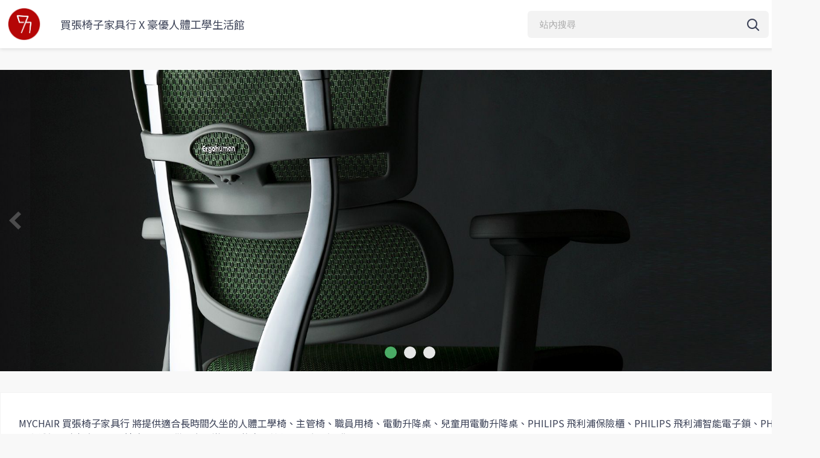

--- FILE ---
content_type: text/html; charset=UTF-8
request_url: https://mychair.cashier.ecpay.com.tw/
body_size: 11815
content:
<!DOCTYPE html>
<html lang="zh_TW">

<head>
    <meta charset="UTF-8">
    <meta name="viewport" content="width=device-width, initial-scale=1, user-scalable=0">
    <meta http-equiv=”X-UA-Compatible” content="IE=edge,chrome=1"/>
    <meta name="description" content="MYCHAIR 買張椅子家具行 將提供適合長時間久坐的人體工學椅、主管椅、職員用椅、電動升降桌、兒童用電動升降桌、PHILIPS 飛利浦保險櫃、PHILIPS 飛利浦智能電子鎖、PHILIPS 飛利浦智能衣架與其他周邊商品，提供居家或辦公用的商品給使用者多元選購。

商城網址： mychair.cashier.ecpay.com.tw  或    mychair.tw (兩者通用)
ERGOHUMAN 網站：ＷＷＷ.ERGOHUMAN.COM.TW
辦公家具網站：WWW.HAWJOU.COM.TW
LINE官方帳號(客服)：@602rxuct">
    <meta name="author" content="">
    <meta name="keywords" content="">
    <meta property="og:type" content="website">
    <meta property="og:url" content="https://mychair.cashier.ecpay.com.tw/">
    <meta property="og:site_name" content="買張椅子家具行 X 豪優人體工學生活館">
    <meta property="og:image" content="https://img.cashier.ecpay.com.tw/image/2025/07/22/0_48514edde094891bcc5da9610bafb8d6a26f97e3.png">
    <meta property="og:title" content="買張椅子家具行 X 豪優人體工學生活館">
    <meta property="og:description" content="MYCHAIR 買張椅子家具行 將提供適合長時間久坐的人體工學椅、主管椅、職員用椅、電動升降桌、兒童用電動升降桌、PHILIPS 飛利浦保險櫃、PHILIPS 飛利浦智能電子鎖、PHILIPS 飛利浦智能衣架與其他周邊商品，提供居家或辦公用的商品給使用者多元選購。

商城網址： mychair.cashier.ecpay.com.tw  或    mychair.tw (兩者通用)
ERGOHUMAN 網站：ＷＷＷ.ERGOHUMAN.COM.TW
辦公家具網站：WWW.HAWJOU.COM.TW
LINE官方帳號(客服)：@602rxuct">
    <title>買張椅子家具行 X 豪優人體工學生活館</title>
    <link rel="shortcut icon" href="https://img.cashier.ecpay.com.tw/image/2025/07/22/0_384f49c2e763a4f537307f50ea49cfda14ad7cc5.png">

    <!-- 字體 -->
    <link rel="preconnect" href="https://fonts.googleapis.com">
    <link rel="preconnect" href="https://fonts.gstatic.com" crossorigin>
    <link href="https://fonts.googleapis.com/css2?family=Noto+Sans+TC:wght@100;300;400;500;700&display=swap" rel="stylesheet">

    
    

    <!-- CSS -->
    <!-- 引入樣式 -->
    <link rel="stylesheet" href="https://cdn.cashier.ecpay.com.tw/static/lib/font-awesome/css/font-awesome.min.css">
    <!-- quill -->
    <link rel="stylesheet" href="https://cdn.cashier.ecpay.com.tw/static/store-front/css/lib/quill.css">
    <link rel="stylesheet" href="https://cdn.cashier.ecpay.com.tw/static/store-front/css/lib/quill-emoji.css">

        <link rel="stylesheet" href="https://cdn.cashier.ecpay.com.tw/static/store-front/css/third_party/swiper.min.css">
        <link rel="stylesheet" href="https://cdn.cashier.ecpay.com.tw/static/store-front/dist/css/master.bundle.1760925020513.css">

    

    <script type="text/javascript" src="https://cdnjs.cloudflare.com/ajax/libs/jquery/1.11.2/jquery.min.js"></script>
    <script type="text/javascript" src="https://cdnjs.cloudflare.com/ajax/libs/js-cookie/2.2.0/js.cookie.min.js"></script>
    <script>
        function deparam (search) { return JSON.parse('{"' + decodeURI(search).replace(/^\?/g, '').replace(/"/g, '\\"').replace(/&/g, '","').replace(/=/g,'":"') + '"}') }
        if (jQuery) jQuery.deparam = deparam
    </script>
    <style>
        :root {
          --theme-color: #52BE70;
        }
        #__vconsole {
          display: none;
        }
        #__vconsole.show {
          display: block;
        }
        #vConsole_box {
          width: 30px;
          height: 30px;
          background-color: rgba(0, 0, 0, 0);
          position: fixed;
          bottom: 0;
          left: 0;
          z-index: 999999;
        }
    </style>

    <!-- Google Tag Manager -->
<script>(function(w,d,s,l,i){w[l]=w[l]||[];w[l].push({'gtm.start':
new Date().getTime(),event:'gtm.js'});var f=d.getElementsByTagName(s)[0],
j=d.createElement(s),dl=l!='dataLayer'?'&l='+l:'';j.async=true;j.src=
'https://www.googletagmanager.com/gtm.js?id='+i+dl;f.parentNode.insertBefore(j,f);
})(window,document,'script','dataLayer','GTM-PF5GL94');</script>
<!-- End Google Tag Manager -->


                              <script>!function(e){var n="https://s.go-mpulse.net/boomerang/";if("False"=="True")e.BOOMR_config=e.BOOMR_config||{},e.BOOMR_config.PageParams=e.BOOMR_config.PageParams||{},e.BOOMR_config.PageParams.pci=!0,n="https://s2.go-mpulse.net/boomerang/";if(window.BOOMR_API_key="F56JB-8AZ4D-NJJP8-TTNWH-SWMAL",function(){function e(){if(!o){var e=document.createElement("script");e.id="boomr-scr-as",e.src=window.BOOMR.url,e.async=!0,i.parentNode.appendChild(e),o=!0}}function t(e){o=!0;var n,t,a,r,d=document,O=window;if(window.BOOMR.snippetMethod=e?"if":"i",t=function(e,n){var t=d.createElement("script");t.id=n||"boomr-if-as",t.src=window.BOOMR.url,BOOMR_lstart=(new Date).getTime(),e=e||d.body,e.appendChild(t)},!window.addEventListener&&window.attachEvent&&navigator.userAgent.match(/MSIE [67]\./))return window.BOOMR.snippetMethod="s",void t(i.parentNode,"boomr-async");a=document.createElement("IFRAME"),a.src="about:blank",a.title="",a.role="presentation",a.loading="eager",r=(a.frameElement||a).style,r.width=0,r.height=0,r.border=0,r.display="none",i.parentNode.appendChild(a);try{O=a.contentWindow,d=O.document.open()}catch(_){n=document.domain,a.src="javascript:var d=document.open();d.domain='"+n+"';void(0);",O=a.contentWindow,d=O.document.open()}if(n)d._boomrl=function(){this.domain=n,t()},d.write("<bo"+"dy onload='document._boomrl();'>");else if(O._boomrl=function(){t()},O.addEventListener)O.addEventListener("load",O._boomrl,!1);else if(O.attachEvent)O.attachEvent("onload",O._boomrl);d.close()}function a(e){window.BOOMR_onload=e&&e.timeStamp||(new Date).getTime()}if(!window.BOOMR||!window.BOOMR.version&&!window.BOOMR.snippetExecuted){window.BOOMR=window.BOOMR||{},window.BOOMR.snippetStart=(new Date).getTime(),window.BOOMR.snippetExecuted=!0,window.BOOMR.snippetVersion=12,window.BOOMR.url=n+"F56JB-8AZ4D-NJJP8-TTNWH-SWMAL";var i=document.currentScript||document.getElementsByTagName("script")[0],o=!1,r=document.createElement("link");if(r.relList&&"function"==typeof r.relList.supports&&r.relList.supports("preload")&&"as"in r)window.BOOMR.snippetMethod="p",r.href=window.BOOMR.url,r.rel="preload",r.as="script",r.addEventListener("load",e),r.addEventListener("error",function(){t(!0)}),setTimeout(function(){if(!o)t(!0)},3e3),BOOMR_lstart=(new Date).getTime(),i.parentNode.appendChild(r);else t(!1);if(window.addEventListener)window.addEventListener("load",a,!1);else if(window.attachEvent)window.attachEvent("onload",a)}}(),"".length>0)if(e&&"performance"in e&&e.performance&&"function"==typeof e.performance.setResourceTimingBufferSize)e.performance.setResourceTimingBufferSize();!function(){if(BOOMR=e.BOOMR||{},BOOMR.plugins=BOOMR.plugins||{},!BOOMR.plugins.AK){var n=""=="true"?1:0,t="",a="clme74qxykjwm2izo4dq-f-ccbb6b322-clientnsv4-s.akamaihd.net",i="false"=="true"?2:1,o={"ak.v":"39","ak.cp":"1191616","ak.ai":parseInt("711788",10),"ak.ol":"0","ak.cr":9,"ak.ipv":4,"ak.proto":"h2","ak.rid":"6f55be8","ak.r":51208,"ak.a2":n,"ak.m":"dscb","ak.n":"essl","ak.bpcip":"18.216.79.0","ak.cport":60840,"ak.gh":"23.209.83.23","ak.quicv":"","ak.tlsv":"tls1.3","ak.0rtt":"","ak.0rtt.ed":"","ak.csrc":"-","ak.acc":"","ak.t":"1763276551","ak.ak":"hOBiQwZUYzCg5VSAfCLimQ==wUldz2yqf3lpQxplUyibGmOs6mRJmjDYtDmzeg+XhDTqJIjB+fjKDoqaIRjuGkhingbg+1ir+u0PbXQ4bf93k/lYzoVAoCAfAIN07fDZasgjoSwJIJm8JKteOj8BRZ0c8HGIkscbtkyS9+EpBc5QFSXjpsmit98KefxKqa4WNRqLRw54ajWrPkQyyhutXcr/[base64]/qzr2yRF+QeVqRG5MEvzGBo45ZYptso=","ak.pv":"22","ak.dpoabenc":"","ak.tf":i};if(""!==t)o["ak.ruds"]=t;var r={i:!1,av:function(n){var t="http.initiator";if(n&&(!n[t]||"spa_hard"===n[t]))o["ak.feo"]=void 0!==e.aFeoApplied?1:0,BOOMR.addVar(o)},rv:function(){var e=["ak.bpcip","ak.cport","ak.cr","ak.csrc","ak.gh","ak.ipv","ak.m","ak.n","ak.ol","ak.proto","ak.quicv","ak.tlsv","ak.0rtt","ak.0rtt.ed","ak.r","ak.acc","ak.t","ak.tf"];BOOMR.removeVar(e)}};BOOMR.plugins.AK={akVars:o,akDNSPreFetchDomain:a,init:function(){if(!r.i){var e=BOOMR.subscribe;e("before_beacon",r.av,null,null),e("onbeacon",r.rv,null,null),r.i=!0}return this},is_complete:function(){return!0}}}}()}(window);</script></head>
<body class="home ctp-blue">
    <!-- Google Tag Manager (noscript) -->
<noscript><iframe src="https://www.googletagmanager.com/ns.html?id=GTM-PF5GL94"
height="0" width="0" style="display:none;visibility:hidden"></iframe></noscript>
<!-- End Google Tag Manager (noscript) -->


    <div class="page-overlay"></div>

    <div class="site-header sh-1">
        <div id="vue-header" class="sh-container">

    <template v-if="page != 'checkout'">
        <div class="sh-menu-icon" @click="toggleMenu">
            <span class="m-icon"></span>
        </div>
    </template>

    <div class="sh-logo-box">
        <a v-if="logo_url" href="https://mychair.cashier.ecpay.com.tw/" class="slb-logo" title="">
            <img :src="logo_url" alt="">
        </a>
        <a href="https://mychair.cashier.ecpay.com.tw/" class="slb-txt" title="買張椅子家具行 X 豪優人體工學生活館">買張椅子家具行 X 豪優人體工學生活館</a>
    </div>

    <template v-if="page != 'checkout'">
        <div class="sh-function-box">
            <aside class="sh-search-box">
                <input v-model="searchWord" type="text" class="shs-inp" placeholder="站內搜尋" :disabled="mode === 'preview' " @keyup.enter="search"/>
                <a href="javascript:;" class="icon-search shs-ic" @click="search"></a>
            </aside>

            <aside class="sh-cart" @click="toggleCart">
                <a href="javascript:;" class="icon-cart1 shc-ic">
                    <span id="header-cart-count" class="shc-num">0</span>
                </a>
            </aside>
        </div>
    </template>

</div>


    </div>

    <!-- 倒數 start TODO -->
    <!-- 倒數 end -->

    
    <div id="main" class="site-body sb-bg">
        <div v-if="store_main_logo.length > 0" class="site-main-wrapper">
            <!-- 一般輪播 -->
            <div class="swiper-container sc-main">
                <div class="swiper-wrapper">
                    <div v-for="main_logo in store_main_logo" class="swiper-slide">
                        <a :href="main_logo.hyper_link" class="ssl-link" :target="main_logo.open_new_window ? '_blank' : '_self'"><img :src="main_logo.image_url" alt=""></a>
                    </div>
                </div>
                <template v-if="store_main_logo.length > 0">
                    <!-- 箭頭 -->
                    <div class="swiper-button-next sbn-1"></div>
                    <div class="swiper-button-prev sbp-1"></div>

                    <!-- 頁籤 -->
                    <div class="swiper-pagination spg-1"></div>
                </template>
            </div>
        </div>

        <div v-if="top_description" v-cloak class="site-store-intro">
            <span v-html="top_description.replace(/(\r\n|\r|\n)/g, '<br/>')"></span>
        </div>

        <div class="site-content-wrapper scw-pdlist">
            <product-list></product-list>
        </div>
    </div>

    <footer class="site-footer">
        <div class="footer-content" id="vue-footer">
    <div class="footer-info">
        <div class="fi-title">
                豪優實業有限公司
        </div>

        <ul class="fi-list">
                <li>統編：16288090</li>
            <li>
                <span v-html="footer.description.replace(/(\r\n|\r|\n)/g, '<br/>')"></span>
            </li>
        </ul>
    </div>

    <div class="footer-info">
        <div class="fi-title">聯絡我們</div>

        <ul class="fi-list">
                <li class="fl-ic fic-tel"><a href="tel:02-29339583">02-29339583</a></li>
                <li class="fl-ic fic-location">景福街230巷14號1樓</li>
                <li class="fl-ic fic-mail">
                    <div class="fml-list">
                                <a href="mailto:kaochungping@gmail.com">kaochungping@gmail.com</a>
                    </div>
                </li>
                <li class="fl-ic fic-site"><a href="https://www.ergohuman.com.tw" target="_blank">https://www.ergohuman.com.tw</a></li>
        </ul>
    </div>

        <div class="footer-info fi-social">
            <div class="fi-title">社群</div>

            <ul class="fis-list">
                    <li>
                        <a href="https://page.line.me/602rxuct" class="fsl-ic-svg fsc-line" target="_blank">
                            <img src="../static/images/ic-footer-social-line.svg" alt="LINE">
                        </a>
                    </li>
                    <li>
                        <a href="https://www.facebook.com/ergohuman111" class="fsl-ic-svg fsc-fb" target="_blank">
                            <img src="../static/images/ic-footer-social-fb.svg" alt="Facebook">
                        </a>
                    </li>
                    <li>
                        <a href="https://www.instagram.com/mychair.tw/" class="fsl-ic-svg fsc-ins" target="_blank">
                            <img src="../static/images/ic-footer-social-ig.svg" alt="Instagram">
                        </a>
                    </li>
            </ul>
        </div>
    <div id="vConsole_box" @click="vConsoleCounter"></div>
</div>

<div class="footer-copyright">
    <p>本站之宣傳文案／圖片之著作權皆由 mychair.cashier.ecpay.com.tw 所擁有。
        <span class="fcp-txt">Powered by 綠界科技ECShop @ <span id="year"></span> </span>
    </p>
</div>

<script>
    document.getElementById("year").innerHTML = new Date().getFullYear();
    var _FPARAMS = {"store_name": "\u8cb7\u5f35\u6905\u5b50\u5bb6\u5177\u884c X \u8c6a\u512a\u4eba\u9ad4\u5de5\u5b78\u751f\u6d3b\u9928", "logo_url": "https://img.cashier.ecpay.com.tw/image/2025/07/22/0_384f49c2e763a4f537307f50ea49cfda14ad7cc5.png", "logo_url_b64": "aHR0cHM6Ly9pbWcuY2FzaGllci5lY3BheS5jb20udHcvaW1hZ2UvMjAyNS8wNy8yMi8wXzM4NGY0OWMyZTc2M2E0ZjUzNzMwN2Y1MGVhNDljZmRhMTRhZDdjYzUucG5n", "store_main_logo": [{"image_url": "https://img.cashier.ecpay.com.tw/image/2025/07/22/0_48514edde094891bcc5da9610bafb8d6a26f97e3.png", "hyper_link": null, "open_new_window": false}, {"image_url": "https://img.cashier.ecpay.com.tw/image/2025/07/22/0_ac48fb7f5731cd6b2bdb06fab9a51736199eeed8.png", "hyper_link": null, "open_new_window": false}, {"image_url": "https://img.cashier.ecpay.com.tw/image/2025/07/22/0_3343698fcac206c01f4254e708cb8438e019f039.png", "hyper_link": null, "open_new_window": false}], "store_cats": [{"store_cat_id": 80875, "cat_name": "\u4eba\u9ad4\u5de5\u5b78\u6905", "total": 49, "children": [{"store_cat_id": 80876, "cat_name": "Ergohuman111 \u4eba\u9ad4\u5de5\u5b78\u6905", "total": 4}, {"store_cat_id": 80877, "cat_name": "ENJOY 121 \u4eba\u9ad4\u5de5\u5b78\u6905", "total": 5}, {"store_cat_id": 80878, "cat_name": "DUOREST \u96d9\u80cc\u6905 (\u4e45\u5750)", "total": 7}, {"store_cat_id": 80974, "cat_name": "\u6f02\u6d6e\u6905", "total": 3}, {"store_cat_id": 80880, "cat_name": "NEWTRAL \u81ea\u52d5\u8ffd\u8e64\u4eba\u9ad4\u5de5\u5b78\u6905", "total": 2}, {"store_cat_id": 80881, "cat_name": "FLAMINGO CHAIR (\u706b\u9db4\u6905)", "total": 1}, {"store_cat_id": 80882, "cat_name": "NEWTRAL MagicH \u81ea\u52d5\u8ffd\u8e64 \u80a9\u9838/\u8170/\u80cc \u5168\u8cbc\u5408", "total": 2}, {"store_cat_id": 80883, "cat_name": "\u897f\u660a SIHOO", "total": 1}, {"store_cat_id": 80884, "cat_name": "Master Chair - \u4eba\u9ad4\u5de5\u5b78\u6905", "total": 0}, {"store_cat_id": 80885, "cat_name": "Wing \u4eba\u9ad4\u5de5\u5b78\u6905", "total": 5}, {"store_cat_id": 80886, "cat_name": "BOCELLI \u9ad8\u7d1a\u725b\u76ae\u4e3b\u7ba1\u6905", "total": 0}, {"store_cat_id": 81096, "cat_name": "Xseries \u4eba\u9ad4\u5de5\u5b78\u6905", "total": 2}, {"store_cat_id": 81515, "cat_name": "Beacon\u4eba\u9ad4\u5de5\u5b78\u6905", "total": 2}, {"store_cat_id": 81097, "cat_name": "ERGO CHAIR \u4eba\u9ad4\u5de5\u5b78\u6905", "total": 1}, {"store_cat_id": 80888, "cat_name": "\u5176\u4ed6\u54c1\u724c\u4eba\u9ad4\u5de5\u5b78\u6905", "total": 12}, {"store_cat_id": 81184, "cat_name": "\u5152\u7ae5\u6905", "total": 2}, {"store_cat_id": 81590, "cat_name": "BRANT \u4f01\u696d\u7248", "total": 0}, {"store_cat_id": 82885, "cat_name": "Newtral Freedom-X PRO \u591a\u59ff\u52e2\u4eba\u9ad4\u5de5\u5b78\u6905", "total": 3}, {"store_cat_id": 82979, "cat_name": "Munche \u6a5f\u7532\u6230\u8eca\u7cfb\u5217", "total": 0}]}, {"store_cat_id": 80890, "cat_name": "FLEXISPOT\uff5c\u96fb\u52d5\u5347\u964d\u684c", "total": 12, "children": [{"store_cat_id": 80896, "cat_name": "FLEXISPOT E7Q\uff5c\u4e09\u7bc0\u5f0f\uff5c\u56db\u99ac\u9054\uff5c\u9910\u684c\u3001\u6703\u8b70\u5ba4", "total": 1}, {"store_cat_id": 80897, "cat_name": "FLEXISPOT E7T  | \u4e09\u7bc0\u5f0f\uff5c\u4e09\u99ac\u9054\uff5c\u5de5\u4f5c\u7ad9", "total": 1}, {"store_cat_id": 80898, "cat_name": "Flexispot E7 | \u4e09\u7bc0\u5f0f\uff5c\u96d9\u99ac\u9054\uff5c\u5c45\u5bb6\u3001\u8fa6\u516c\u5ba4", "total": 3}, {"store_cat_id": 81175, "cat_name": "FLEXISPOT \u5152\u7ae5\u5347\u964d\u684c", "total": 4}, {"store_cat_id": 82466, "cat_name": "FLEXISPOT \u96fb\u52d5\u684c\u914d\u4ef6", "total": 3}]}, {"store_cat_id": 80891, "cat_name": "PHILIPS \u98db\u5229\u6d66\u667a\u80fd\u9928", "total": 13, "children": [{"store_cat_id": 81149, "cat_name": "\u667a\u80fd\u96fb\u5b50\u9396\uff5c\u667a\u80fd\u9580\u9396\uff5cPHILIPS \u98db\u5229\u6d66\u667a\u80fd\u9928", "total": 7}, {"store_cat_id": 81509, "cat_name": "\u667a\u80fd\u667e\u8863\u67b6\uff5cPHILIPS \u98db\u5229\u6d66\u667a\u80fd\u9928", "total": 2}, {"store_cat_id": 81510, "cat_name": "\u667a\u80fd\u4fdd\u96aa\u6ac3\uff5cPHILIPS \u98db\u5229\u6d66\u667a\u80fd\u9928", "total": 4}]}, {"store_cat_id": 80892, "cat_name": "FLEXISPOT\uff5c\u624b\u8abf\u5f0f\u5347\u964d\u684c/\u908a\u684c", "total": 5, "children": [{"store_cat_id": 83091, "cat_name": "\u684c\u4e0a\u578b\u5347\u964d\u684c", "total": 4}]}, {"store_cat_id": 80893, "cat_name": "FLEXISPOT \u5065\u8eab\u7cfb\u5217", "total": 3, "children": []}, {"store_cat_id": 80894, "cat_name": "\u6905\u51f3", "total": 0, "children": []}, {"store_cat_id": 80895, "cat_name": "\u5468\u908a\u5546\u54c1", "total": 15, "children": [{"store_cat_id": 81151, "cat_name": "FLEXISPOT \u96fb\u8996\u87a2\u5e55\u652f\u67b6", "total": 1}, {"store_cat_id": 81152, "cat_name": "\u8173\u8e0f\u677f", "total": 3}, {"store_cat_id": 81153, "cat_name": "\u96fb\u8166\u4e3b\u6a5f\u67b6", "total": 3}, {"store_cat_id": 81159, "cat_name": "\u96fb\u8166\u684c\u4e0a\u87a2\u5e55\u67b6", "total": 3}, {"store_cat_id": 81511, "cat_name": "\u4eba\u9ad4\u5de5\u5b78\u96fb\u8166\u9375\u76e4\u6ed1\u9f20\u67b6", "total": 3}, {"store_cat_id": 81582, "cat_name": "\u96fb\u6e90\u7dda\u7ba1\u7406", "total": 1}, {"store_cat_id": 83089, "cat_name": "\u684c\u4e0a\u6536\u7d0d\u5468\u908a\u7528\u54c1", "total": 0}, {"store_cat_id": 83090, "cat_name": "\u6d3b\u52d5\u6ac3", "total": 1}]}, {"store_cat_id": 80899, "cat_name": "\u6905\u5b50\u914d\u4ef6", "total": 4, "children": [{"store_cat_id": 80900, "cat_name": "\u8f2a\u5b50", "total": 2}, {"store_cat_id": 81583, "cat_name": "\u8863\u67b6", "total": 1}, {"store_cat_id": 84308, "cat_name": "\u6276\u624b\u9762", "total": 1}]}, {"store_cat_id": 81584, "cat_name": "\u9694\u97f3\u8259/\u96fb\u8a71\u4ead", "total": 2, "children": []}], "footer": {"store_name": "\u8cb7\u5f35\u6905\u5b50\u5bb6\u5177\u884c X \u8c6a\u512a\u4eba\u9ad4\u5de5\u5b78\u751f\u6d3b\u9928", "description": "MYCHAIR \u8cb7\u5f35\u6905\u5b50\u5bb6\u5177\u884c \u5c07\u63d0\u4f9b\u9069\u5408\u9577\u6642\u9593\u4e45\u5750\u7684\u4eba\u9ad4\u5de5\u5b78\u6905\u3001\u4e3b\u7ba1\u6905\u3001\u8077\u54e1\u7528\u6905\u3001\u96fb\u52d5\u5347\u964d\u684c\u3001\u5152\u7ae5\u7528\u96fb\u52d5\u5347\u964d\u684c\u3001PHILIPS \u98db\u5229\u6d66\u4fdd\u96aa\u6ac3\u3001PHILIPS \u98db\u5229\u6d66\u667a\u80fd\u96fb\u5b50\u9396\u3001PHILIPS \u98db\u5229\u6d66\u667a\u80fd\u8863\u67b6\u8207\u5176\u4ed6\u5468\u908a\u5546\u54c1\uff0c\u63d0\u4f9b\u5c45\u5bb6\u6216\u8fa6\u516c\u7528\u7684\u5546\u54c1\u7d66\u4f7f\u7528\u8005\u591a\u5143\u9078\u8cfc\u3002\n\n\u5546\u57ce\u7db2\u5740\uff1a mychair.cashier.ecpay.com.tw  \u6216    mychair.tw (\u5169\u8005\u901a\u7528)\nERGOHUMAN \u7db2\u7ad9\uff1a\uff37\uff37\uff37.ERGOHUMAN.COM.TW\n\u8fa6\u516c\u5bb6\u5177\u7db2\u7ad9\uff1aWWW.HAWJOU.COM.TW\nLINE\u5b98\u65b9\u5e33\u865f(\u5ba2\u670d)\uff1a@602rxuct", "email": "kaochungping@gmail.com", "phone": "02-29339583", "address": "\u666f\u798f\u8857230\u5df714\u865f1\u6a13", "url_setting": {"fb_msg": {"page_id": "", "lang_code": "zh_TW"}, "fb_url": "https://www.facebook.com/ergohuman111", "ig_url": "https://www.instagram.com/mychair.tw/", "ow_url": "https://www.ergohuman.com.tw", "line_url": "https://page.line.me/602rxuct"}, "company_name": "\u8c6a\u512a\u5be6\u696d\u6709\u9650\u516c\u53f8", "unified_business_no": "16288090"}, "image_base_url": "https://img.cashier.ecpay.com.tw", "sort_display_price": 0, "top_description": "MYCHAIR \u8cb7\u5f35\u6905\u5b50\u5bb6\u5177\u884c \u5c07\u63d0\u4f9b\u9069\u5408\u9577\u6642\u9593\u4e45\u5750\u7684\u4eba\u9ad4\u5de5\u5b78\u6905\u3001\u4e3b\u7ba1\u6905\u3001\u8077\u54e1\u7528\u6905\u3001\u96fb\u52d5\u5347\u964d\u684c\u3001\u5152\u7ae5\u7528\u96fb\u52d5\u5347\u964d\u684c\u3001PHILIPS \u98db\u5229\u6d66\u4fdd\u96aa\u6ac3\u3001PHILIPS \u98db\u5229\u6d66\u667a\u80fd\u96fb\u5b50\u9396\u3001PHILIPS \u98db\u5229\u6d66\u667a\u80fd\u8863\u67b6\u8207\u5176\u4ed6\u5468\u908a\u5546\u54c1\uff0c\u63d0\u4f9b\u5c45\u5bb6\u6216\u8fa6\u516c\u7528\u7684\u5546\u54c1\u7d66\u4f7f\u7528\u8005\u591a\u5143\u9078\u8cfc\u3002\n\n\u5546\u57ce\u7db2\u5740\uff1a mychair.cashier.ecpay.com.tw \nERGOHUMAN \u7db2\u7ad9\uff1a\uff37\uff37\uff37.ERGOHUMAN.COM.TW\n\u8fa6\u516c\u5bb6\u5177\u7db2\u7ad9\uff1aWWW.HAWJOU.COM.TW\nLINE\u5b98\u65b9\u5e33\u865f(\u5ba2\u670d)\uff1a@602rxuct\n\n\n"};
    var _FPARAMS = JSON.parse(JSON.stringify(_FPARAMS))
    var FOOTER = _FPARAMS.footer;


    var lang = "zh_TW" || 'en_US';
    (function (d, s, id) {
        var js, fjs = d.getElementsByTagName(s)[0];
        if (d.getElementById(id)) return;
        js = d.createElement(s);
        js.id = id;
        js.src = "//connect.facebook.net/"+lang+"/sdk.js#xfbml=1&version=v3.2";
        fjs.parentNode.insertBefore(js, fjs);
    }(document, 'script', 'facebook-jssdk'));
</script>

    </footer>

    <!-- 浮動社群按鈕 -->
    </span>

    <!-- 回頂部 -->
    <a href="#" class="scroll-top"><span class="icon-totop t-icon"></span></a>

    <!-- 購物車 -->
    <div id="shop-cart-menu" class="float-cart">
        <div class="fct-close" @click="toggleHandler(false)"></div>

<div class="fct-content">
    <template v-if="this.cartCount">
       <!-- 購物車商品清單 -->
       <div class="fct-pd-list">

          <!-- 商品 -->
          <div v-for="n in cart.products" :key="n.store_assort_id" class="ctp-pd">
             <div class="cpd-content">
                <div class="cdc-item">
                   <div class="cdci-pic">
                       <img class="lazyload" src="https://cdn.cashier.ecpay.com.tw/static/images/product_default.svg" :data-src="n.product_image_url | product-img(150,150)">
                   </div>
                   <div class="cdci-intro">
                      <div class="cii-name">{{ n.product_name }}</div>
                      <div class="cii-detail">
                         <div class="cid-spec">
                            {{ n.assort_name }}
                         </div>
                         <div class="cid-price">
                            {{ n.price | _formatCurrency(n.currency || 'TWD') }}
                         </div>
                         <a href="#dele-tip-popup"  data-effect="mfp-zoom-in" class="open-popup-link cid-delete" title="刪除"><span class="icon-delete ctp-ic" @click="deleteCartProduct(n, n.store_assort_id)"></span></a>
                      </div>
                   </div>
                </div>
             </div>

             <div class="cpd-numprice">
                <div class="cdn-box">
                   <div class="scl-num scln-inp-box">
                       <!-- 增減按鈕無效示意 -->
                       <store-qty-input
                        v-model="n.quantity"
                        @input="changeQuantity(n, n.store_assort_id, $event)"
                        >
                       </store-qty-input>
                   </div>
                </div>

                <div class="cdc-price">{{ n.price * n.quantity | _formatCurrency(n.currency || 'TWD') }}</div>
             </div>
          </div>

       </div>
       <!---->

       <div class="stb-btn-box">
          <a :href="cartCheckoutUrl" class="btn">合計 {{ cartTotal | _formatCurrency("TWD") }}．去結帳  </a>
       </div>
    </template>

   <div v-else class="fct-empty">
      <div class="fte-txt">你的購物車是空的</div>
      <div class="fte-ic" @click="toggleHandler(false)"></div>
   </div>

</div>

    </div>

    <div id="full-page-loading" class="full-page-loading" style="display: none;">
        <div class="loading-content">
            <i class="fa fa-spinner fa-spin fa-3x"></i>
        </div>
    </div>


    <script >
        // Default Img
        var PRODUCT_DEFAULT = "https://cdn.cashier.ecpay.com.tw/static/images/product_default.svg"
        var IMAGE_BASE_URL = "https://img.cashier.ecpay.com.tw"
        var MAIN_LOGO_DEFAULT = "/static/images/no-main-logo.png"
        var LOGO_DEFAULT = "/static/images/no-logo.png"
    </script>
    <script src="https://cdnjs.cloudflare.com/ajax/libs/babel-core/5.6.15/browser-polyfill.min.js"></script>
    <script src="https://cdnjs.cloudflare.com/ajax/libs/promise-polyfill/8.0.0/polyfill.min.js"></script>

    <script src="https://cdn.cashier.ecpay.com.tw/static/lib/axios/axios.min.js"></script>
    <script src="https://cdn.cashier.ecpay.com.tw/static/lib/vueCarousel/vue-carousel.min.js"></script>
    <script src="https://cdnjs.cloudflare.com/ajax/libs/Swiper/4.0.7/js/swiper.min.js"></script>
        <script src="https://cdnjs.cloudflare.com/ajax/libs/vue/2.6.10/vue.min.js"></script>
        <script src="https://cdn.cashier.ecpay.com.tw/static/lib/bootstrap@3.3.4.min.js"></script>
        <script src="https://cdnjs.cloudflare.com/ajax/libs/jquery-easing/1.3/jquery.easing.min.js"></script>
        <script src="https://cdnjs.cloudflare.com/ajax/libs/lodash.js/4.17.5/lodash.min.js"></script>
        <script src="https://cdnjs.cloudflare.com/ajax/libs/lazysizes/4.1.5/lazysizes.min.js"></script>
        <script src="https://cdn.jsdelivr.net/combine/npm/intl@1.2.5/dist/Intl.min.js,npm/intl@1.2.5/locale-data/jsonp/en.js"></script>

    <script type="application/json" id="ocerp-currency-json">{"VND": {"from": "BOT", "symbol": "\u20ab", "point": 0, "rates": {"VND": 1.0, "AUD": 5e-05, "TWD": 0.00121, "MYR": 0.00017, "IDR": 0.54986, "THB": 0.00124, "CNY": 0.00027, "JPY": 0.00427, "USD": 4e-05, "NZD": 6e-05, "GBP": 3e-05, "MOP": 0.00032, "PHP": 0.00208, "SGD": 5e-05, "HKD": 0.00031, "EUR": 3e-05}, "title": "\u8d8a\u5357\u76fe"}, "USD": {"from": "BOT", "symbol": "US$", "point": 2, "rates": {"VND": 25510.79525, "AUD": 1.39913, "TWD": 30.8237, "MYR": 4.27531, "IDR": 14027.40404, "THB": 31.64919, "CNY": 6.79652, "JPY": 108.89256, "USD": 1.0, "NZD": 1.47519, "GBP": 0.77581, "MOP": 8.19974, "PHP": 53.09932, "SGD": 1.35613, "HKD": 7.84309, "EUR": 0.87534}, "title": "\u7f8e\u5143"}, "AUD": {"from": "BOT", "symbol": "AU$", "point": 2, "rates": {"VND": 18233.35732, "AUD": 1.0, "TWD": 22.03065, "MYR": 3.0557, "IDR": 10025.82113, "THB": 22.62066, "CNY": 4.85768, "JPY": 77.82889, "USD": 0.71473, "NZD": 1.05436, "GBP": 0.5545, "MOP": 5.86061, "PHP": 37.95174, "SGD": 0.96927, "HKD": 5.6057, "EUR": 0.62563}, "title": "\u6fb3\u6d32\u5e63"}, "TWD": {"from": "BOT", "symbol": "NT$", "point": 0, "rates": {"VND": 827.63584, "AUD": 0.04539, "TWD": 1.0, "MYR": 0.1387, "IDR": 455.08508, "THB": 1.02678, "CNY": 0.2205, "JPY": 3.53275, "USD": 0.03244, "NZD": 0.04786, "GBP": 0.02517, "MOP": 0.26602, "PHP": 1.72268, "SGD": 0.044, "HKD": 0.25445, "EUR": 0.0284}, "title": "\u65b0\u81fa\u5e63"}, "MYR": {"from": "BOT", "symbol": "RM$", "point": 2, "rates": {"VND": 5967.00252, "AUD": 0.32726, "TWD": 7.2097, "MYR": 1.0, "IDR": 3281.02493, "THB": 7.40278, "CNY": 1.58971, "JPY": 25.47009, "USD": 0.2339, "NZD": 0.34505, "GBP": 0.18146, "MOP": 1.91793, "PHP": 12.41999, "SGD": 0.3172, "HKD": 1.83451, "EUR": 0.20474}, "title": "\u99ac\u5e63"}, "IDR": {"from": "BOT", "symbol": "Rp", "point": 0, "rates": {"VND": 1.81864, "AUD": 0.0001, "TWD": 0.0022, "MYR": 0.0003, "IDR": 1.0, "THB": 0.00226, "CNY": 0.00048, "JPY": 0.00776, "USD": 7e-05, "NZD": 0.00011, "GBP": 6e-05, "MOP": 0.00058, "PHP": 0.00379, "SGD": 0.0001, "HKD": 0.00056, "EUR": 6e-05}, "title": "\u5370\u5c3c\u76fe"}, "MOP": {"from": "MEGABANK", "symbol": "MOP$", "point": 0, "rates": {"VND": 3111.17308, "AUD": 0.17063, "TWD": 3.75911, "MYR": 0.5214, "IDR": 1710.71429, "THB": 3.85978, "CNY": 0.82887, "JPY": 13.28001, "USD": 0.12196, "NZD": 0.17991, "GBP": 0.09461, "MOP": 1.0, "PHP": 6.47574, "SGD": 0.16539, "HKD": 0.95651, "EUR": 0.10675}, "title": "\u6fb3\u9580\u5e63"}, "SGD": {"from": "BOT", "symbol": "S$", "point": 2, "rates": {"VND": 18811.44297, "AUD": 1.0317, "TWD": 22.72913, "MYR": 3.15258, "IDR": 10343.68817, "THB": 23.33784, "CNY": 5.0117, "JPY": 80.29644, "USD": 0.73739, "NZD": 1.08779, "GBP": 0.57208, "MOP": 6.04641, "PHP": 39.15499, "SGD": 1.0, "HKD": 5.78343, "EUR": 0.64547}, "title": "\u65b0\u52a0\u5761\u5e63"}, "JPY": {"from": "BOT", "symbol": "\u00a5", "point": 0, "rates": {"VND": 234.27492, "AUD": 0.01285, "TWD": 0.28307, "MYR": 0.03926, "IDR": 128.81876, "THB": 0.29065, "CNY": 0.06241, "JPY": 1.0, "USD": 0.00918, "NZD": 0.01355, "GBP": 0.00712, "MOP": 0.0753, "PHP": 0.48763, "SGD": 0.01245, "HKD": 0.07203, "EUR": 0.00804}, "title": "\u65e5\u5143"}, "PHP": {"from": "BOT", "symbol": "\u20b1", "point": 0, "rates": {"VND": 480.43541, "AUD": 0.02635, "TWD": 0.58049, "MYR": 0.08052, "IDR": 264.17293, "THB": 0.59604, "CNY": 0.128, "JPY": 2.05073, "USD": 0.01883, "NZD": 0.02778, "GBP": 0.01461, "MOP": 0.15442, "PHP": 1.0, "SGD": 0.02554, "HKD": 0.14771, "EUR": 0.01648}, "title": "\u83f2\u570b\u6bd4\u7d22"}, "GBP": {"from": "BOT", "symbol": "\u00a3", "point": 2, "rates": {"VND": 32882.69162, "AUD": 1.80344, "TWD": 39.73087, "MYR": 5.51076, "IDR": 18080.926, "THB": 40.79491, "CNY": 8.76052, "JPY": 140.35942, "USD": 1.28897, "NZD": 1.90147, "GBP": 1.0, "MOP": 10.56923, "PHP": 68.44352, "SGD": 1.74802, "HKD": 10.10952, "EUR": 1.12829}, "title": "\u82f1\u938a"}, "NZD": {"from": "BOT", "symbol": "NZ$", "point": 1, "rates": {"VND": 17293.27096, "AUD": 0.94844, "TWD": 20.89478, "MYR": 2.89815, "IDR": 9508.90384, "THB": 21.45437, "CNY": 4.60723, "JPY": 73.81614, "USD": 0.67788, "NZD": 1.0, "GBP": 0.52591, "MOP": 5.55844, "PHP": 35.995, "SGD": 0.9193, "HKD": 5.31668, "EUR": 0.59337}, "title": "\u7d10\u5e63"}, "CNY": {"from": "BOT", "symbol": "\u00a5", "point": 1, "rates": {"VND": 3753.50846, "AUD": 0.20586, "TWD": 4.53522, "MYR": 0.62904, "IDR": 2063.90977, "THB": 4.65668, "CNY": 1.0, "JPY": 16.02181, "USD": 0.14713, "NZD": 0.21705, "GBP": 0.11415, "MOP": 1.20646, "PHP": 7.81272, "SGD": 0.19953, "HKD": 1.15399, "EUR": 0.12879}, "title": "\u4eba\u6c11\u5e63"}, "THB": {"from": "BOT", "symbol": "\u0e3f", "point": 0, "rates": {"VND": 806.04894, "AUD": 0.04421, "TWD": 0.97392, "MYR": 0.13508, "IDR": 443.21528, "THB": 1.0, "CNY": 0.21475, "JPY": 3.44061, "USD": 0.0316, "NZD": 0.04661, "GBP": 0.02451, "MOP": 0.25908, "PHP": 1.67775, "SGD": 0.04285, "HKD": 0.24781, "EUR": 0.02766}, "title": "\u6cf0\u9296"}, "HKD": {"from": "BOT", "symbol": "HK$", "point": 0, "rates": {"VND": 3252.64484, "AUD": 0.17839, "TWD": 3.93004, "MYR": 0.54511, "IDR": 1788.50416, "THB": 4.03529, "CNY": 0.86656, "JPY": 13.88388, "USD": 0.1275, "NZD": 0.18809, "GBP": 0.09892, "MOP": 1.04547, "PHP": 6.7702, "SGD": 0.17291, "HKD": 1.0, "EUR": 0.11161}, "title": "\u6e2f\u5e63"}, "EUR": {"from": "BOT", "symbol": "\u20ac", "point": 2, "rates": {"VND": 29143.93667, "AUD": 1.59839, "TWD": 35.21348, "MYR": 4.88418, "IDR": 16025.12861, "THB": 36.15654, "CNY": 7.76445, "JPY": 124.40058, "USD": 1.14242, "NZD": 1.68528, "GBP": 0.8863, "MOP": 9.36751, "PHP": 60.66151, "SGD": 1.54927, "HKD": 8.96007, "EUR": 1.0}, "title": "\u6b50\u5143"}}</script>
    <!-- element ui -->

    <script>
        var ocerp_currency_json = JSON.parse(document.getElementById('ocerp-currency-json').innerHTML)
        var fullPageLoading = (function () {
            var $fullPageLoading = $('#full-page-loading')

            $fullPageLoading.click(function (e) {
                e.preventDefault()
                e.stopPropagation()
            })

            return function (method) {
                if (method === 'show') {
                    $fullPageLoading.show()
                } else if (method === 'hide') {
                    $fullPageLoading.hide()
                }
            }
        })();
    </script>

    <script>
        $(function () {
            // 第一次進來檢查語言這個 _LOCALE_
            if (Cookies && !window.Cookies.get('_LOCALE_')) {
                Cookies.set('_LOCALE_', "zh_TW", { path: '/' });
                window.location.replace(window.location.href);
            }
        });
    </script>

    <script>
        function decodeEntities(s){
            var str, temp = document.createElement('p');
            temp.innerHTML = s;
            str = temp.textContent || temp.innerText;
            temp = null;
            return str;
        }

        window.dataLayer = window.dataLayer || [];
    </script>

    <script>
        dataLayer.push({'MALL_DOMAIN': 'mychair.cashier.ecpay.com.tw'});
        dataLayer.push({'GA_TRACKING_CODE': "G-6XT0CLNEB2"});
        var FB_PIXEL_ID = '';
    </script>

    <script>
        $(function () {
            if ("" && "" && "") {
                const timer = setInterval(function () {
                    let s_time = new Date("").getTime()
                    let e_time = new Date("").getTime()
                    let nowTime = new Date().getTime()
                    let s_offsetTime = (s_time - nowTime) / 1000;
                    let offsetTime = (e_time - nowTime) / 1000;
                    if (offsetTime > 0 && s_offsetTime < 0) {
                        const {sec, min, hr, day} = check(offsetTime)
                        let timerId = document.getElementById("countdown_timer")
                        let html = `倒數結束  `
                        let d = day.split("").map(i => i).join("") + '天'
                        let h = hr.split("").map(i => i).join("") + '時'
                        let m = min.split("").map(i => i).join("") + '分'
                        let s = sec.split("").map(i => i).join("") + '秒'
                        if (timerId) { timerId.innerHTML = html + d + h + m + s }
                    } else {
                        clearInterval(timer);
                        window.location = "https://mychair.cashier.ecpay.com.tw/"
                    }
                }, 1000)
            }

            function check(val) {
                let s = parseInt(val % 60)
                let m = parseInt(val / 60) % 60
                let H = parseInt(val / 60 / 60) % 24
                let D = parseInt(val / 60 / 60 / 24)
                return {
                    'sec': s.toString().padStart(2, 0),
                    'min': m.toString().padStart(2, 0),
                    'hr': H.toString().padStart(2, 0),
                    'day': D.toString().padStart(2, 0)
                }
            }
        });
    </script>

    
<script src="https://unpkg.com/vue-infinite-scroll@2.0.2/vue-infinite-scroll.js"></script>

<script>
    var _PARAMS = {"store_name": "\u8cb7\u5f35\u6905\u5b50\u5bb6\u5177\u884c X \u8c6a\u512a\u4eba\u9ad4\u5de5\u5b78\u751f\u6d3b\u9928", "logo_url": "https://img.cashier.ecpay.com.tw/image/2025/07/22/0_384f49c2e763a4f537307f50ea49cfda14ad7cc5.png", "logo_url_b64": "aHR0cHM6Ly9pbWcuY2FzaGllci5lY3BheS5jb20udHcvaW1hZ2UvMjAyNS8wNy8yMi8wXzM4NGY0OWMyZTc2M2E0ZjUzNzMwN2Y1MGVhNDljZmRhMTRhZDdjYzUucG5n", "store_main_logo": [{"image_url": "https://img.cashier.ecpay.com.tw/image/2025/07/22/0_48514edde094891bcc5da9610bafb8d6a26f97e3.png", "hyper_link": null, "open_new_window": false}, {"image_url": "https://img.cashier.ecpay.com.tw/image/2025/07/22/0_ac48fb7f5731cd6b2bdb06fab9a51736199eeed8.png", "hyper_link": null, "open_new_window": false}, {"image_url": "https://img.cashier.ecpay.com.tw/image/2025/07/22/0_3343698fcac206c01f4254e708cb8438e019f039.png", "hyper_link": null, "open_new_window": false}], "store_cats": [{"store_cat_id": 80875, "cat_name": "\u4eba\u9ad4\u5de5\u5b78\u6905", "total": 49, "children": [{"store_cat_id": 80876, "cat_name": "Ergohuman111 \u4eba\u9ad4\u5de5\u5b78\u6905", "total": 4}, {"store_cat_id": 80877, "cat_name": "ENJOY 121 \u4eba\u9ad4\u5de5\u5b78\u6905", "total": 5}, {"store_cat_id": 80878, "cat_name": "DUOREST \u96d9\u80cc\u6905 (\u4e45\u5750)", "total": 7}, {"store_cat_id": 80974, "cat_name": "\u6f02\u6d6e\u6905", "total": 3}, {"store_cat_id": 80880, "cat_name": "NEWTRAL \u81ea\u52d5\u8ffd\u8e64\u4eba\u9ad4\u5de5\u5b78\u6905", "total": 2}, {"store_cat_id": 80881, "cat_name": "FLAMINGO CHAIR (\u706b\u9db4\u6905)", "total": 1}, {"store_cat_id": 80882, "cat_name": "NEWTRAL MagicH \u81ea\u52d5\u8ffd\u8e64 \u80a9\u9838/\u8170/\u80cc \u5168\u8cbc\u5408", "total": 2}, {"store_cat_id": 80883, "cat_name": "\u897f\u660a SIHOO", "total": 1}, {"store_cat_id": 80884, "cat_name": "Master Chair - \u4eba\u9ad4\u5de5\u5b78\u6905", "total": 0}, {"store_cat_id": 80885, "cat_name": "Wing \u4eba\u9ad4\u5de5\u5b78\u6905", "total": 5}, {"store_cat_id": 80886, "cat_name": "BOCELLI \u9ad8\u7d1a\u725b\u76ae\u4e3b\u7ba1\u6905", "total": 0}, {"store_cat_id": 81096, "cat_name": "Xseries \u4eba\u9ad4\u5de5\u5b78\u6905", "total": 2}, {"store_cat_id": 81515, "cat_name": "Beacon\u4eba\u9ad4\u5de5\u5b78\u6905", "total": 2}, {"store_cat_id": 81097, "cat_name": "ERGO CHAIR \u4eba\u9ad4\u5de5\u5b78\u6905", "total": 1}, {"store_cat_id": 80888, "cat_name": "\u5176\u4ed6\u54c1\u724c\u4eba\u9ad4\u5de5\u5b78\u6905", "total": 12}, {"store_cat_id": 81184, "cat_name": "\u5152\u7ae5\u6905", "total": 2}, {"store_cat_id": 81590, "cat_name": "BRANT \u4f01\u696d\u7248", "total": 0}, {"store_cat_id": 82885, "cat_name": "Newtral Freedom-X PRO \u591a\u59ff\u52e2\u4eba\u9ad4\u5de5\u5b78\u6905", "total": 3}, {"store_cat_id": 82979, "cat_name": "Munche \u6a5f\u7532\u6230\u8eca\u7cfb\u5217", "total": 0}]}, {"store_cat_id": 80890, "cat_name": "FLEXISPOT\uff5c\u96fb\u52d5\u5347\u964d\u684c", "total": 12, "children": [{"store_cat_id": 80896, "cat_name": "FLEXISPOT E7Q\uff5c\u4e09\u7bc0\u5f0f\uff5c\u56db\u99ac\u9054\uff5c\u9910\u684c\u3001\u6703\u8b70\u5ba4", "total": 1}, {"store_cat_id": 80897, "cat_name": "FLEXISPOT E7T  | \u4e09\u7bc0\u5f0f\uff5c\u4e09\u99ac\u9054\uff5c\u5de5\u4f5c\u7ad9", "total": 1}, {"store_cat_id": 80898, "cat_name": "Flexispot E7 | \u4e09\u7bc0\u5f0f\uff5c\u96d9\u99ac\u9054\uff5c\u5c45\u5bb6\u3001\u8fa6\u516c\u5ba4", "total": 3}, {"store_cat_id": 81175, "cat_name": "FLEXISPOT \u5152\u7ae5\u5347\u964d\u684c", "total": 4}, {"store_cat_id": 82466, "cat_name": "FLEXISPOT \u96fb\u52d5\u684c\u914d\u4ef6", "total": 3}]}, {"store_cat_id": 80891, "cat_name": "PHILIPS \u98db\u5229\u6d66\u667a\u80fd\u9928", "total": 13, "children": [{"store_cat_id": 81149, "cat_name": "\u667a\u80fd\u96fb\u5b50\u9396\uff5c\u667a\u80fd\u9580\u9396\uff5cPHILIPS \u98db\u5229\u6d66\u667a\u80fd\u9928", "total": 7}, {"store_cat_id": 81509, "cat_name": "\u667a\u80fd\u667e\u8863\u67b6\uff5cPHILIPS \u98db\u5229\u6d66\u667a\u80fd\u9928", "total": 2}, {"store_cat_id": 81510, "cat_name": "\u667a\u80fd\u4fdd\u96aa\u6ac3\uff5cPHILIPS \u98db\u5229\u6d66\u667a\u80fd\u9928", "total": 4}]}, {"store_cat_id": 80892, "cat_name": "FLEXISPOT\uff5c\u624b\u8abf\u5f0f\u5347\u964d\u684c/\u908a\u684c", "total": 5, "children": [{"store_cat_id": 83091, "cat_name": "\u684c\u4e0a\u578b\u5347\u964d\u684c", "total": 4}]}, {"store_cat_id": 80893, "cat_name": "FLEXISPOT \u5065\u8eab\u7cfb\u5217", "total": 3, "children": []}, {"store_cat_id": 80894, "cat_name": "\u6905\u51f3", "total": 0, "children": []}, {"store_cat_id": 80895, "cat_name": "\u5468\u908a\u5546\u54c1", "total": 15, "children": [{"store_cat_id": 81151, "cat_name": "FLEXISPOT \u96fb\u8996\u87a2\u5e55\u652f\u67b6", "total": 1}, {"store_cat_id": 81152, "cat_name": "\u8173\u8e0f\u677f", "total": 3}, {"store_cat_id": 81153, "cat_name": "\u96fb\u8166\u4e3b\u6a5f\u67b6", "total": 3}, {"store_cat_id": 81159, "cat_name": "\u96fb\u8166\u684c\u4e0a\u87a2\u5e55\u67b6", "total": 3}, {"store_cat_id": 81511, "cat_name": "\u4eba\u9ad4\u5de5\u5b78\u96fb\u8166\u9375\u76e4\u6ed1\u9f20\u67b6", "total": 3}, {"store_cat_id": 81582, "cat_name": "\u96fb\u6e90\u7dda\u7ba1\u7406", "total": 1}, {"store_cat_id": 83089, "cat_name": "\u684c\u4e0a\u6536\u7d0d\u5468\u908a\u7528\u54c1", "total": 0}, {"store_cat_id": 83090, "cat_name": "\u6d3b\u52d5\u6ac3", "total": 1}]}, {"store_cat_id": 80899, "cat_name": "\u6905\u5b50\u914d\u4ef6", "total": 4, "children": [{"store_cat_id": 80900, "cat_name": "\u8f2a\u5b50", "total": 2}, {"store_cat_id": 81583, "cat_name": "\u8863\u67b6", "total": 1}, {"store_cat_id": 84308, "cat_name": "\u6276\u624b\u9762", "total": 1}]}, {"store_cat_id": 81584, "cat_name": "\u9694\u97f3\u8259/\u96fb\u8a71\u4ead", "total": 2, "children": []}], "footer": {"store_name": "\u8cb7\u5f35\u6905\u5b50\u5bb6\u5177\u884c X \u8c6a\u512a\u4eba\u9ad4\u5de5\u5b78\u751f\u6d3b\u9928", "description": "MYCHAIR \u8cb7\u5f35\u6905\u5b50\u5bb6\u5177\u884c \u5c07\u63d0\u4f9b\u9069\u5408\u9577\u6642\u9593\u4e45\u5750\u7684\u4eba\u9ad4\u5de5\u5b78\u6905\u3001\u4e3b\u7ba1\u6905\u3001\u8077\u54e1\u7528\u6905\u3001\u96fb\u52d5\u5347\u964d\u684c\u3001\u5152\u7ae5\u7528\u96fb\u52d5\u5347\u964d\u684c\u3001PHILIPS \u98db\u5229\u6d66\u4fdd\u96aa\u6ac3\u3001PHILIPS \u98db\u5229\u6d66\u667a\u80fd\u96fb\u5b50\u9396\u3001PHILIPS \u98db\u5229\u6d66\u667a\u80fd\u8863\u67b6\u8207\u5176\u4ed6\u5468\u908a\u5546\u54c1\uff0c\u63d0\u4f9b\u5c45\u5bb6\u6216\u8fa6\u516c\u7528\u7684\u5546\u54c1\u7d66\u4f7f\u7528\u8005\u591a\u5143\u9078\u8cfc\u3002\n\n\u5546\u57ce\u7db2\u5740\uff1a mychair.cashier.ecpay.com.tw  \u6216    mychair.tw (\u5169\u8005\u901a\u7528)\nERGOHUMAN \u7db2\u7ad9\uff1a\uff37\uff37\uff37.ERGOHUMAN.COM.TW\n\u8fa6\u516c\u5bb6\u5177\u7db2\u7ad9\uff1aWWW.HAWJOU.COM.TW\nLINE\u5b98\u65b9\u5e33\u865f(\u5ba2\u670d)\uff1a@602rxuct", "email": "kaochungping@gmail.com", "phone": "02-29339583", "address": "\u666f\u798f\u8857230\u5df714\u865f1\u6a13", "url_setting": {"fb_msg": {"page_id": "", "lang_code": "zh_TW"}, "fb_url": "https://www.facebook.com/ergohuman111", "ig_url": "https://www.instagram.com/mychair.tw/", "ow_url": "https://www.ergohuman.com.tw", "line_url": "https://page.line.me/602rxuct"}, "company_name": "\u8c6a\u512a\u5be6\u696d\u6709\u9650\u516c\u53f8", "unified_business_no": "16288090"}, "image_base_url": "https://img.cashier.ecpay.com.tw", "sort_display_price": 0, "top_description": "MYCHAIR \u8cb7\u5f35\u6905\u5b50\u5bb6\u5177\u884c \u5c07\u63d0\u4f9b\u9069\u5408\u9577\u6642\u9593\u4e45\u5750\u7684\u4eba\u9ad4\u5de5\u5b78\u6905\u3001\u4e3b\u7ba1\u6905\u3001\u8077\u54e1\u7528\u6905\u3001\u96fb\u52d5\u5347\u964d\u684c\u3001\u5152\u7ae5\u7528\u96fb\u52d5\u5347\u964d\u684c\u3001PHILIPS \u98db\u5229\u6d66\u4fdd\u96aa\u6ac3\u3001PHILIPS \u98db\u5229\u6d66\u667a\u80fd\u96fb\u5b50\u9396\u3001PHILIPS \u98db\u5229\u6d66\u667a\u80fd\u8863\u67b6\u8207\u5176\u4ed6\u5468\u908a\u5546\u54c1\uff0c\u63d0\u4f9b\u5c45\u5bb6\u6216\u8fa6\u516c\u7528\u7684\u5546\u54c1\u7d66\u4f7f\u7528\u8005\u591a\u5143\u9078\u8cfc\u3002\n\n\u5546\u57ce\u7db2\u5740\uff1a mychair.cashier.ecpay.com.tw \nERGOHUMAN \u7db2\u7ad9\uff1a\uff37\uff37\uff37.ERGOHUMAN.COM.TW\n\u8fa6\u516c\u5bb6\u5177\u7db2\u7ad9\uff1aWWW.HAWJOU.COM.TW\nLINE\u5b98\u65b9\u5e33\u865f(\u5ba2\u670d)\uff1a@602rxuct\n\n\n"};
    _PARAMS.page = "home";
    _PARAMS.mode = "normal";

    $(function() {
        window.currency_print();
    });
</script>

    <script defer src="https://cdn.cashier.ecpay.com.tw/static/store-front/dist/home.bundle.1760925020513.js"></script>



    <!--JS-->
    <script src="https://cdn.cashier.ecpay.com.tw/static/store-front/lib/jquery.min.js"></script>
    <script src="https://cdn.cashier.ecpay.com.tw/static/store-front/lib/jquery.magnific-popup.min.js"></script><!-- lightbox -->
    <script src="https://cdn.cashier.ecpay.com.tw/static/store-front/lib/swiper.min.js"></script><!-- Swiper JS -->
    <script src="https://unpkg.com/vconsole@latest/dist/vconsole.min.js"></script> <!-- vConsole -->
    <script>
      var vConsole = new window.VConsole();
    </script>
    <!-- JS end -->

        <script src="https://cdn.cashier.ecpay.com.tw/static/store-front/dist/fb_chat_init.bundle.1760925020513.js"></script>
        <script src="https://cdn.cashier.ecpay.com.tw/static/store-front/dist/master.bundle.1760925020513.js"></script>
        <script src="https://cdn.cashier.ecpay.com.tw/static/store-front/dist/header.bundle.1760925020513.js"></script>
        <script src="https://cdn.cashier.ecpay.com.tw/static/store-front/dist/component.bundle.1760925020513.js"></script>
</body>
</html>


--- FILE ---
content_type: text/css; charset=UTF-8
request_url: https://cdn.cashier.ecpay.com.tw/static/store-front/css/lib/quill.css
body_size: 9596
content:
#quill-editor {
  position: relative; }

.mention {
  color: #0366d6; }

.completions {
  list-style: none;
  margin: 0;
  padding: 0;
  background: #FFF;
  border-radius: 2px;
  box-shadow: 2px 2px 2px rgba(0, 0, 0, 0.25); }

.completions > li {
  margin: 0;
  padding: 0; }

.completions > li > button {
  box-sizing: border-box;
  height: 2em;
  padding: .25em .5em;
  margin: 0;
  display: block;
  width: 100%;
  text-align: left;
  border: none;
  background: none; }

.completions > li > button:hover {
  background: #ddd; }

.completions > li > button:focus {
  background: #ddd;
  outline: none; }

.completions > li > button > .matched {
  font-weight: bold;
  color: black; }

.completions > li > button > * {
  vertical-align: middle; }

.emoji_completions {
  list-style: none;
  margin: 0;
  border: 1px solid rgba(0, 0, 0, 0.15);
  padding: 6px;
  background: #FFF;
  border-radius: 3px;
  box-shadow: 0 5px 10px rgba(0, 0, 0, 0.12); }
  .emoji_completions li {
    margin: 2px 0;
    padding: 0;
    display: inline-block; }
    .emoji_completions li:not(:last-of-type) {
      margin-right: 3px; }

.emoji_completions > li > button {
  box-sizing: border-box;
  padding: 3px 2px 6px;
  margin: 0;
  display: block;
  width: 100%;
  text-align: left;
  border: none;
  background: #efefef;
  border-radius: 3px; }

.emoji_completions > li > button:hover {
  background: #2D9EE0;
  color: #FFF; }

.emoji_completions > li > button:focus {
  background: #2D9EE0;
  outline: none;
  color: #FFF; }

.emoji_completions > li > button.emoji-active {
  background: red;
  background: #2d9ee0;
  outline: none;
  color: #fff; }

.emoji_completions > li > button > .matched {
  font-weight: bold; }

.emoji_completions > li > button > * {
  vertical-align: middle; }

.ico {
  margin-right: 5px;
  font-size: 18px;
  line-height: 0;
  vertical-align: middle; }

#emoji-palette {
  position: absolute;
  max-width: 250px;
  z-index: 999;
  box-shadow: 0 5px 10px rgba(0, 0, 0, 0.12);
  border-radius: 3px;
  border: 1px solid rgba(0, 0, 0, 0.15); }

.bem {
  font-size: 24px;
  width: 34px;
  display: inline-block;
  text-align: center;
  cursor: pointer;
  margin: 2px; }

#tab-filters {
  width: 210px;
  margin: 0px auto;
  margin-top: 20px; }

.emoji-tab {
  display: inline-table;
  text-align: center;
  width: 30px;
  height: 100%;
  min-height: 30px;
  cursor: pointer; }

#tab-toolbar {
  background-color: #f7f7f7;
  padding: 4px 4px 0;
  border-bottom: 1px solid rgba(0, 0, 0, 0.15); }

#tab-toolbar ul {
  margin: 0px;
  padding: 0px; }

#tab-toolbar .active {
  border-bottom: 3px solid #2ab27b; }

#tab-panel {
  display: flex;
  flex-wrap: wrap;
  justify-content: center;
  max-height: 220px;
  overflow-y: scroll;
  padding: 2px;
  background: #FFF; }

#quill-editor x-contain, contain {
  background: #ffbb88;
  display: block; }

#quill-editor table {
  width: 100%;
  border-collapse: collapse; }

#quill-editor table td {
  border: 1px solid black;
  padding: 5px;
  height: 25px; }

button.ql-table::after {
  content: "TABLE"; }

.ql-picker.ql-table .ql-picker-label::before {
  content: "TABLE"; }

button.ql-contain::after {
  content: "WRAP"; }

button.ql-table[value="append-row"]::after {
  content: "ROWS+"; }

button.ql-table[value="append-col"]::after {
  content: "COLS+"; }

.ql-table,
.ql-contain {
  width: auto !important;
  margin-right: -15px; }

#emoji-close-div {
  width: 100%;
  height: 100%;
  position: fixed;
  top: 0;
  left: 0; }

.textarea-emoji-control {
  width: 25px;
  height: 25px;
  right: 4px;
  top: 10px; }

#textarea-emoji {
  position: absolute;
  right: 0px;
  max-width: 250px;
  z-index: 999;
  border: 1px solid #66afe9;
  box-shadow: 0 5px 10px rgba(0, 0, 0, 0.12);
  border-radius: 3px;
  border: 1px solid rgba(0, 0, 0, 0.15); }

.ql-editor {
  padding-right: 26px; }

.i-activity {
  content: '';
  height: 25px;
  width: 25px;
  margin: auto;
  background: url('data:image/svg+xml;utf8,<svg xmlns="http://www.w3.org/2000/svg" width="25px" height="25px" viewBox="0 0 40 40"><g fill="none" fill-rule="evenodd"><g fill="%236F6D70"><g transform="translate(7.500000, 7.500000)"><path stroke="%236F6D70" d="M18.02 1.36c5.92 3.02 8.28 10.26 5.26 16.18-2.12 4.17-6.35 6.57-10.73 6.57-1.83 0-3.7-.4-5.45-1.3-5.9-3-8.27-10.22-5.25-16.2C3.97 2.5 8.2.1 12.57.1c1.84 0 3.7.42 5.45 1.3zm4.7 11.44c.1-1.3-.06-2.6-.47-3.87-.13-.38-.27-.75-.43-1.1l-3.42-1.6-1.57-3.4c-.62-.3-1.27-.5-1.92-.68-.7-.18-1.5-.27-2.3-.27-.4 0-.8.02-1.2.06L8.9 4.74l-3.74.43c-.63.68-1.16 1.45-1.6 2.28-.42.84-.72 1.72-.9 2.63l1.84 3.3-.74 3.68c.3.56.66 1.08 1.1 1.58.76.94 1.7 1.7 2.8 2.32l3.7-.74 3.26 1.84c1.13-.23 2.23-.65 3.24-1.26.6-.35 1.2-.77 1.7-1.24l.44-3.74 2.78-2.55.05-.47z" stroke-linecap="round" stroke-linejoin="round"/><polygon points="10.6158689 8.50666885 8.42649168 12.8046921 11.836847 16.2129328 16.1342124 14.0235556 15.3793892 9.26144504"/></g></g></g></svg>'); }

.i-flags {
  content: '';
  height: 25px;
  width: 25px;
  margin: auto;
  background: url('data:image/svg+xml;utf8,<svg xmlns="http://www.w3.org/2000/svg" width="25px" height="25px" viewBox="0 0 40 40"><g fill="none" fill-rule="evenodd"><g fill="%236F6D70" fill-rule="nonzero"><g transform="translate(9.500000, 8.000000)"><path d="M.5 3.13V23.5c0 .83.68 1.5 1.5 1.5.84 0 1.5-.67 1.5-1.5V3.14c0-.83-.66-1.5-1.5-1.5-.82 0-1.5.67-1.5 1.5z"/><path d="M3.5 11.54c.7-.16 1.44-.22 2.25-.17 1.38.07 2.48.3 5.23 1.04l.55.2c3.02.8 4.77 1 5.96.67v-7.9c-1.7.33-3.8-.07-7.1-1-3.9-1.1-5.7-1.3-6.9-.5v7.7zm7.68-10.1c4.1 1.15 5.7 1.3 6.98.44 1-.66 2.33.05 2.33 1.25v11c0 .5-.3 1-.7 1.26-2.2 1.4-4.6 1.2-9.1 0l-.56-.16c-4.54-1.2-6.15-1.3-7.05-.2-.9 1.06-2.65.42-2.65-.98v-11c0-.4.2-.8.5-1.1C3.4-.24 5.75-.1 11.2 1.4z"/></g></g></g></svg>'); }

.i-food {
  content: '';
  height: 25px;
  width: 25px;
  margin: auto;
  background: url('data:image/svg+xml;utf8,<svg xmlns="http://www.w3.org/2000/svg" width="25px" height="25px" viewBox="0 0 40 40"><g fill="none" fill-rule="evenodd"><g fill="%236F6D70"><path fill-rule="nonzero" d="M9.57 28.2c0 .28.22.5.5.5h19.2c.27 0 .5-.22.5-.5v-4.4H9.57v4.4zm23.2-3.06v3.07c0 1.95-1.57 3.5-3.5 3.5h-19.2c-1.93 0-3.5-1.55-3.5-3.5V25c.46.15.96.24 1.47.24h23.78c.33 0 .64-.04.94-.1z"/><path fill-rule="nonzero" d="M6.57 18.2v-3.45c0-3.56 2.9-6.45 6.45-6.45h13.3c3.55 0 6.44 2.9 6.44 6.45v3.45H6.56zm3-1.83h3.6l.4.86c.23.5.73.83 1.3.83.56 0 1.06-.33 1.3-.83l.4-.86h13.2v-1.62c0-1.9-1.56-3.45-3.45-3.45h-13.3c-1.9 0-3.45 1.55-3.45 3.45v1.62z"/><path fill-rule="nonzero" d="M13.23 16.37l.4.86c.24.5.74.83 1.3.83.57 0 1.07-.33 1.3-.83l.4-.86H31.9c2.44 0 4.43 1.98 4.43 4.43 0 2.45-1.98 4.44-4.44 4.44H8.1c-2.44 0-4.43-2-4.43-4.44 0-2.45 1.98-4.43 4.44-4.43h5.14zm-5.12 3c-.8 0-1.42.64-1.42 1.43 0 .8.64 1.44 1.44 1.44h23.8c.8 0 1.43-.64 1.43-1.44 0-.8-.64-1.43-1.44-1.43H18.4c-.83 1.04-2.1 1.7-3.5 1.7-1.37 0-2.65-.66-3.47-1.7H8.1z"/><circle cx="14.6682646" cy="13.75" r="1"/><circle cx="24.6682646" cy="13.75" r="1"/><circle cx="19.6682646" cy="13.75" r="1"/></g></g></svg>'); }

.i-nature {
  content: '';
  height: 25px;
  width: 25px;
  margin: auto;
  background: url('data:image/svg+xml;utf8,<svg xmlns="http://www.w3.org/2000/svg" width="25px" height="25px" viewBox="0 0 40 40"><g fill="none" fill-rule="evenodd"><g fill="%236F6D70" fill-rule="nonzero"><path d="M15.96 18.26L30.86 32c.5.46 1.3.43 1.77-.08.46-.5.43-1.3-.08-1.76l-14.9-13.74c-.5-.46-1.3-.43-1.76.08-.5.5-.5 1.3 0 1.76z"/><path d="M18.17 21.28c-.7-.06-1.3.45-1.35 1.14-.06.7.45 1.3 1.13 1.35l4.96.43c.9.07 1.5-.66 1.4-1.47l-1-5.6c-.1-.7-.74-1.14-1.42-1.02-.67.2-1.12.8-1 1.5l.7 4-3.32-.3z"/><path d="M28.48 28.95c-.38.17-1 .4-1.85.64-2.92.7-6 .9-8.95-.2-5.98-2.17-9.8-8.5-10.54-19.9l-.1-1.4 1.38-.2c14.45-2.08 23.4 7.4 21.33 19.85l-1.9-.3.63 1.43zM10.24 10.77C11.12 20.14 14.2 25 18.7 26.6c2.27.83 4.76.74 7.14.1.4-.12.76-.23 1.07-.35 1.2-9.6-5.4-16.57-16.6-15.58z"/></g></g></svg>'); }

.i-objects {
  content: '';
  height: 25px;
  width: 25px;
  margin: auto;
  background: url('data:image/svg+xml;utf8,<svg xmlns="http://www.w3.org/2000/svg" width="25px" height="25px" viewBox="0 0 40 40"><g fill="none" fill-rule="evenodd"><g fill="%236F6D70" fill-rule="nonzero"><path d="M11.04 16.7c0-4.85 4.02-8.76 8.96-8.76 4.94 0 8.96 3.9 8.96 8.76 0 2.54-1.12 4.9-3 6.54v1.87c0 1.28-1.02 2.27-2.26 2.27h-7.37c-1.23 0-2.25-1-2.25-2.22V23.3c-1.9-1.65-3.04-4-3.04-6.58zm11.9 5.82c0-.48.24-.93.63-1.22 1.5-1.08 2.4-2.77 2.4-4.6 0-3.17-2.67-5.76-5.97-5.76s-5.96 2.6-5.96 5.76c0 1.84.9 3.54 2.42 4.62.4.28.62.74.62 1.22v1.8h5.87V22.5z"/><path d="M21.76 28.78c-.22.05-.42.1-.62.13-.5.1-.9.2-1.1.2-.24 0-.62-.04-1.08-.12l-.74-.15-.08-.02v-2.93c0-.83-.68-1.5-1.5-1.5-.83 0-1.5.67-1.5 1.5v4.1c0 .68.44 1.27 1.1 1.45l.38.1.94.23c.3.1.6.15.87.2.62.1 1.16.17 1.6.17.47 0 1.03-.1 1.7-.2l.7-.17.95-.22c.18-.03.32-.1.4-.1.64-.2 1.08-.76 1.08-1.43v-4.1c0-.83-.67-1.5-1.5-1.5-.82 0-1.5.67-1.5 1.5v2.9c-.03 0-.07 0-.1.02z"/></g></g></svg>'); }

.i-people {
  content: '';
  height: 25px;
  width: 25px;
  margin: auto;
  background: url('data:image/svg+xml;utf8,<svg xmlns="http://www.w3.org/2000/svg" width="25px" height="25px" viewBox="0 0 40 40"><g fill="none" fill-rule="evenodd"><g fill="%236F6D70"><path fill-rule="nonzero" d="M20 34c-7.73 0-14-6.27-14-14S12.27 6 20 6s14 6.27 14 14-6.27 14-14 14zm0-3c6.08 0 11-4.92 11-11S26.08 9 20 9 9 13.92 9 20s4.92 11 11 11z"/><circle cx="15.3474348" cy="16.7705459" r="2.34743481"/><circle cx="24.4703784" cy="16.7705459" r="2.34743481"/><path d="M20 27.9c2.7 0 4.88-2.18 4.88-4.88 0-2.7-9.76-2.7-9.76 0S17.3 27.9 20 27.9z"/></g></g></svg>'); }

.i-symbols {
  content: '';
  height: 25px;
  width: 25px;
  margin: auto;
  background: url('data:image/svg+xml;utf8,<svg xmlns="http://www.w3.org/2000/svg" width="25px" height="25px" viewBox="0 0 40 40"><g fill="none" fill-rule="evenodd"><g fill="%236F6D70" fill-rule="nonzero"><path d="M15.37 7.95c-4.48 0-8.06 3.9-8.06 8.64 0 3.5 2.2 6.9 5.8 10.3 1.2 1.1 2.5 2.2 3.9 3.1.84.6 1.5 1 1.98 1.3l.27.15.8.5 1.1-.6c.5-.27 1.18-.7 2-1.25 1.34-.9 2.66-1.9 3.9-3 3.57-3.28 5.75-6.8 5.75-10.6 0-4.74-3.6-8.65-8.1-8.65v3.3c2.6 0 4.76 2.4 4.76 5.35 0 2.65-1.72 5.43-4.7 8.13-1.1 1-2.27 1.9-3.5 2.7-.43.3-.83.54-1.17.74-.35-.2-.76-.5-1.2-.83-1.24-.87-2.4-1.83-3.54-2.87-2.95-2.76-4.7-5.5-4.7-7.9 0-2.98 2.2-5.35 4.78-5.35 1.3 0 2.5.6 3.4 1.6L20 14.3l1.25-1.43c.9-1.03 2.1-1.6 3.38-1.6v-3.3c-1.68 0-3.3.56-4.63 1.57-1.34-1-2.95-1.57-4.63-1.57z"/></g></g></svg>'); }

.i-travel {
  content: '';
  height: 25px;
  width: 25px;
  margin: auto;
  background: url('data:image/svg+xml;utf8,<svg xmlns="http://www.w3.org/2000/svg" width="25px" height="25px" viewBox="0 0 40 40"><g fill="none" fill-rule="evenodd"><g fill="%236F6D70" fill-rule="nonzero"><path d="M25.46 11.2s-2.67 2.58-3.94 3.95l-10.6-2.13c-.12-.02-.25.04-.3.15l-.8 1.6c-.07.13 0 .3.12.37l7.75 3.88L13.4 24c-.5-.16-1.1-.33-1.66-.3-.3 0-.6.06-.85.25-.3.2-.4.5-.4.9s.1.74.3.98l3.2 3.23c.3.23.7.34 1 .34.4 0 .7-.13.9-.37.2-.23.24-.53.25-.84 0-.6-.15-1.2-.3-1.7l4.97-4.3 3.9 7.76c.06.13.23.2.36.12l1.6-.8c.13-.07.2-.2.17-.3l-2.12-10.6c1.4-1.28 3.95-3.95 3.96-3.96.86-.88 1.4-1.93 1.4-2.87 0-.5-.17-1-.5-1.33-.37-.36-.87-.5-1.38-.5-.95 0-2 .52-2.88 1.4zm2.87-4.4c1.28 0 2.54.44 3.5 1.4.93.93 1.38 2.2 1.38 3.47 0 1.8-.8 3.54-2.2 4.94-.4.5-1.7 1.8-2.8 2.9l1.8 9c.3 1.5-.4 2.9-1.7 3.6l-1.62.8c-1.62.8-3.6.1-4.36-1.4L20 27.1l-.7.6v.62c-.03.92-.28 1.8-.92 2.6-.8 1-1.98 1.5-3.22 1.5-1.03 0-2.12-.37-2.96-1.1l-.16-.14-3.22-3.22-.1-.12c-.75-.83-1.12-1.9-1.12-3 0-1.24.5-2.43 1.48-3.22.8-.6 1.68-.9 2.62-.9h.62l.6-.7-4.27-2.1c-1.65-.8-2.33-2.8-1.52-4.4l.8-1.64c.67-1.3 2.14-2.02 3.57-1.73l9 1.8 1.36-1.33 1.5-1.48c1.42-1.4 3.17-2.27 4.97-2.27z"/></g></g></svg>'); }

.button-emoji {
  margin-bottom: -5px; }

.ql-emojiblot {
  display: inline-block;
  vertical-align: text-top; }

/*!
 * Quill Editor v1.3.7
 * https://quilljs.com/
 * Copyright (c) 2014, Jason Chen
 * Copyright (c) 2013, salesforce.com
 */
.ql-container {
  box-sizing: border-box;
  font-family: Helvetica, Arial, sans-serif;
  font-size: 13px;
  height: 100%;
  margin: 0px;
  position: relative; }

.ql-container.ql-disabled .ql-tooltip {
  visibility: hidden; }

.ql-container.ql-disabled .ql-editor ul[data-checked] > li::before {
  pointer-events: none; }

.ql-clipboard {
  left: -100000px;
  height: 1px;
  overflow-y: hidden;
  position: absolute;
  top: 50%; }

.ql-clipboard p {
  margin: 0;
  padding: 0; }

.ql-editor {
  box-sizing: border-box;
  line-height: 1.42;
  height: 100%;
  outline: none;
  overflow-y: auto;
  padding: 12px 15px;
  tab-size: 4;
  -moz-tab-size: 4;
  text-align: left;
  white-space: pre-wrap;
  word-wrap: break-word; }

.ql-editor > * {
  cursor: text; }

.ql-editor p,
.ql-editor ol,
.ql-editor ul,
.ql-editor pre,
.ql-editor blockquote,
.ql-editor h1,
.ql-editor h2,
.ql-editor h3,
.ql-editor h4,
.ql-editor h5,
.ql-editor h6 {
  margin: 0;
  padding: 0;
  counter-reset: list-1 list-2 list-3 list-4 list-5 list-6 list-7 list-8 list-9; }

.ql-editor ol,
.ql-editor ul {
  padding-left: 1.5em; }

.ql-editor ol > li,
.ql-editor ul > li {
  list-style-type: none; }

.ql-editor ul > li::before {
  content: '\2022'; }

.ql-editor ul[data-checked=true],
.ql-editor ul[data-checked=false] {
  pointer-events: none; }

.ql-editor ul[data-checked=true] > li *,
.ql-editor ul[data-checked=false] > li * {
  pointer-events: all; }

.ql-editor ul[data-checked=true] > li::before,
.ql-editor ul[data-checked=false] > li::before {
  color: #777;
  cursor: pointer;
  pointer-events: all; }

.ql-editor ul[data-checked=true] > li::before {
  content: '\2611'; }

.ql-editor ul[data-checked=false] > li::before {
  content: '\2610'; }

.ql-editor li::before {
  display: inline-block;
  white-space: nowrap;
  width: 1.2em; }

.ql-editor li:not(.ql-direction-rtl)::before {
  margin-left: -1.5em;
  margin-right: 0.3em;
  text-align: right; }

.ql-editor li.ql-direction-rtl::before {
  margin-left: 0.3em;
  margin-right: -1.5em; }

.ql-editor ol li:not(.ql-direction-rtl),
.ql-editor ul li:not(.ql-direction-rtl) {
  padding-left: 1.5em; }

.ql-editor ol li.ql-direction-rtl,
.ql-editor ul li.ql-direction-rtl {
  padding-right: 1.5em; }

.ql-editor ol li {
  counter-reset: list-1 list-2 list-3 list-4 list-5 list-6 list-7 list-8 list-9;
  counter-increment: list-0; }

.ql-editor ol li:before {
  content: counter(list-0, decimal) ". "; }

.ql-editor ol li.ql-indent-1 {
  counter-increment: list-1; }

.ql-editor ol li.ql-indent-1:before {
  content: counter(list-1, lower-alpha) ". "; }

.ql-editor ol li.ql-indent-1 {
  counter-reset: list-2 list-3 list-4 list-5 list-6 list-7 list-8 list-9; }

.ql-editor ol li.ql-indent-2 {
  counter-increment: list-2; }

.ql-editor ol li.ql-indent-2:before {
  content: counter(list-2, lower-roman) ". "; }

.ql-editor ol li.ql-indent-2 {
  counter-reset: list-3 list-4 list-5 list-6 list-7 list-8 list-9; }

.ql-editor ol li.ql-indent-3 {
  counter-increment: list-3; }

.ql-editor ol li.ql-indent-3:before {
  content: counter(list-3, decimal) ". "; }

.ql-editor ol li.ql-indent-3 {
  counter-reset: list-4 list-5 list-6 list-7 list-8 list-9; }

.ql-editor ol li.ql-indent-4 {
  counter-increment: list-4; }

.ql-editor ol li.ql-indent-4:before {
  content: counter(list-4, lower-alpha) ". "; }

.ql-editor ol li.ql-indent-4 {
  counter-reset: list-5 list-6 list-7 list-8 list-9; }

.ql-editor ol li.ql-indent-5 {
  counter-increment: list-5; }

.ql-editor ol li.ql-indent-5:before {
  content: counter(list-5, lower-roman) ". "; }

.ql-editor ol li.ql-indent-5 {
  counter-reset: list-6 list-7 list-8 list-9; }

.ql-editor ol li.ql-indent-6 {
  counter-increment: list-6; }

.ql-editor ol li.ql-indent-6:before {
  content: counter(list-6, decimal) ". "; }

.ql-editor ol li.ql-indent-6 {
  counter-reset: list-7 list-8 list-9; }

.ql-editor ol li.ql-indent-7 {
  counter-increment: list-7; }

.ql-editor ol li.ql-indent-7:before {
  content: counter(list-7, lower-alpha) ". "; }

.ql-editor ol li.ql-indent-7 {
  counter-reset: list-8 list-9; }

.ql-editor ol li.ql-indent-8 {
  counter-increment: list-8; }

.ql-editor ol li.ql-indent-8:before {
  content: counter(list-8, lower-roman) ". "; }

.ql-editor ol li.ql-indent-8 {
  counter-reset: list-9; }

.ql-editor ol li.ql-indent-9 {
  counter-increment: list-9; }

.ql-editor ol li.ql-indent-9:before {
  content: counter(list-9, decimal) ". "; }

.ql-editor .ql-indent-1:not(.ql-direction-rtl) {
  padding-left: 3em; }

.ql-editor li.ql-indent-1:not(.ql-direction-rtl) {
  padding-left: 4.5em; }

.ql-editor .ql-indent-1.ql-direction-rtl.ql-align-right {
  padding-right: 3em; }

.ql-editor li.ql-indent-1.ql-direction-rtl.ql-align-right {
  padding-right: 4.5em; }

.ql-editor .ql-indent-2:not(.ql-direction-rtl) {
  padding-left: 6em; }

.ql-editor li.ql-indent-2:not(.ql-direction-rtl) {
  padding-left: 7.5em; }

.ql-editor .ql-indent-2.ql-direction-rtl.ql-align-right {
  padding-right: 6em; }

.ql-editor li.ql-indent-2.ql-direction-rtl.ql-align-right {
  padding-right: 7.5em; }

.ql-editor .ql-indent-3:not(.ql-direction-rtl) {
  padding-left: 9em; }

.ql-editor li.ql-indent-3:not(.ql-direction-rtl) {
  padding-left: 10.5em; }

.ql-editor .ql-indent-3.ql-direction-rtl.ql-align-right {
  padding-right: 9em; }

.ql-editor li.ql-indent-3.ql-direction-rtl.ql-align-right {
  padding-right: 10.5em; }

.ql-editor .ql-indent-4:not(.ql-direction-rtl) {
  padding-left: 12em; }

.ql-editor li.ql-indent-4:not(.ql-direction-rtl) {
  padding-left: 13.5em; }

.ql-editor .ql-indent-4.ql-direction-rtl.ql-align-right {
  padding-right: 12em; }

.ql-editor li.ql-indent-4.ql-direction-rtl.ql-align-right {
  padding-right: 13.5em; }

.ql-editor .ql-indent-5:not(.ql-direction-rtl) {
  padding-left: 15em; }

.ql-editor li.ql-indent-5:not(.ql-direction-rtl) {
  padding-left: 16.5em; }

.ql-editor .ql-indent-5.ql-direction-rtl.ql-align-right {
  padding-right: 15em; }

.ql-editor li.ql-indent-5.ql-direction-rtl.ql-align-right {
  padding-right: 16.5em; }

.ql-editor .ql-indent-6:not(.ql-direction-rtl) {
  padding-left: 18em; }

.ql-editor li.ql-indent-6:not(.ql-direction-rtl) {
  padding-left: 19.5em; }

.ql-editor .ql-indent-6.ql-direction-rtl.ql-align-right {
  padding-right: 18em; }

.ql-editor li.ql-indent-6.ql-direction-rtl.ql-align-right {
  padding-right: 19.5em; }

.ql-editor .ql-indent-7:not(.ql-direction-rtl) {
  padding-left: 21em; }

.ql-editor li.ql-indent-7:not(.ql-direction-rtl) {
  padding-left: 22.5em; }

.ql-editor .ql-indent-7.ql-direction-rtl.ql-align-right {
  padding-right: 21em; }

.ql-editor li.ql-indent-7.ql-direction-rtl.ql-align-right {
  padding-right: 22.5em; }

.ql-editor .ql-indent-8:not(.ql-direction-rtl) {
  padding-left: 24em; }

.ql-editor li.ql-indent-8:not(.ql-direction-rtl) {
  padding-left: 25.5em; }

.ql-editor .ql-indent-8.ql-direction-rtl.ql-align-right {
  padding-right: 24em; }

.ql-editor li.ql-indent-8.ql-direction-rtl.ql-align-right {
  padding-right: 25.5em; }

.ql-editor .ql-indent-9:not(.ql-direction-rtl) {
  padding-left: 27em; }

.ql-editor li.ql-indent-9:not(.ql-direction-rtl) {
  padding-left: 28.5em; }

.ql-editor .ql-indent-9.ql-direction-rtl.ql-align-right {
  padding-right: 27em; }

.ql-editor li.ql-indent-9.ql-direction-rtl.ql-align-right {
  padding-right: 28.5em; }

.ql-editor .ql-video {
  display: block;
  max-width: 100%; }

.ql-editor .ql-video.ql-align-center {
  margin: 0 auto; }

.ql-editor .ql-video.ql-align-right {
  margin: 0 0 0 auto; }

.ql-editor .ql-bg-black {
  background-color: #000; }

.ql-editor .ql-bg-red {
  background-color: #e60000; }

.ql-editor .ql-bg-orange {
  background-color: #f90; }

.ql-editor .ql-bg-yellow {
  background-color: #ff0; }

.ql-editor .ql-bg-green {
  background-color: #008a00; }

.ql-editor .ql-bg-blue {
  background-color: #06c; }

.ql-editor .ql-bg-purple {
  background-color: #93f; }

.ql-editor .ql-color-white {
  color: #fff; }

.ql-editor .ql-color-red {
  color: #e60000; }

.ql-editor .ql-color-orange {
  color: #f90; }

.ql-editor .ql-color-yellow {
  color: #ff0; }

.ql-editor .ql-color-green {
  color: #008a00; }

.ql-editor .ql-color-blue {
  color: #06c; }

.ql-editor .ql-color-purple {
  color: #93f; }

.ql-editor .ql-font-serif {
  font-family: Georgia, Times New Roman, serif; }

.ql-editor .ql-font-monospace {
  font-family: Monaco, Courier New, monospace; }

.ql-editor .ql-size-small {
  font-size: 0.75em; }

.ql-editor .ql-size-large {
  font-size: 1.5em; }

.ql-editor .ql-size-huge {
  font-size: 2.5em; }

.ql-editor .ql-direction-rtl {
  direction: rtl;
  text-align: inherit; }

.ql-editor .ql-align-center {
  text-align: center; }

.ql-editor .ql-align-justify {
  text-align: justify; }

.ql-editor .ql-align-right {
  text-align: right; }

.ql-editor.ql-blank::before {
  color: rgba(0, 0, 0, 0.6);
  content: attr(data-placeholder);
  font-style: italic;
  left: 15px;
  pointer-events: none;
  position: absolute;
  right: 15px; }

.ql-bubble.ql-toolbar:after,
.ql-bubble .ql-toolbar:after {
  clear: both;
  content: '';
  display: table; }

.ql-bubble.ql-toolbar button,
.ql-bubble .ql-toolbar button {
  background: none;
  border: none;
  cursor: pointer;
  display: inline-block;
  float: left;
  height: 24px;
  padding: 3px 5px;
  width: 28px; }

.ql-bubble.ql-toolbar button svg,
.ql-bubble .ql-toolbar button svg {
  float: left;
  height: 100%; }

.ql-bubble.ql-toolbar button:active:hover,
.ql-bubble .ql-toolbar button:active:hover {
  outline: none; }

.ql-bubble.ql-toolbar input.ql-image[type=file],
.ql-bubble .ql-toolbar input.ql-image[type=file] {
  display: none; }

.ql-bubble.ql-toolbar button:hover,
.ql-bubble .ql-toolbar button:hover,
.ql-bubble.ql-toolbar button:focus,
.ql-bubble .ql-toolbar button:focus,
.ql-bubble.ql-toolbar button.ql-active,
.ql-bubble .ql-toolbar button.ql-active,
.ql-bubble.ql-toolbar .ql-picker-label:hover,
.ql-bubble .ql-toolbar .ql-picker-label:hover,
.ql-bubble.ql-toolbar .ql-picker-label.ql-active,
.ql-bubble .ql-toolbar .ql-picker-label.ql-active,
.ql-bubble.ql-toolbar .ql-picker-item:hover,
.ql-bubble .ql-toolbar .ql-picker-item:hover,
.ql-bubble.ql-toolbar .ql-picker-item.ql-selected,
.ql-bubble .ql-toolbar .ql-picker-item.ql-selected {
  color: #fff; }

.ql-bubble.ql-toolbar button:hover .ql-fill,
.ql-bubble .ql-toolbar button:hover .ql-fill,
.ql-bubble.ql-toolbar button:focus .ql-fill,
.ql-bubble .ql-toolbar button:focus .ql-fill,
.ql-bubble.ql-toolbar button.ql-active .ql-fill,
.ql-bubble .ql-toolbar button.ql-active .ql-fill,
.ql-bubble.ql-toolbar .ql-picker-label:hover .ql-fill,
.ql-bubble .ql-toolbar .ql-picker-label:hover .ql-fill,
.ql-bubble.ql-toolbar .ql-picker-label.ql-active .ql-fill,
.ql-bubble .ql-toolbar .ql-picker-label.ql-active .ql-fill,
.ql-bubble.ql-toolbar .ql-picker-item:hover .ql-fill,
.ql-bubble .ql-toolbar .ql-picker-item:hover .ql-fill,
.ql-bubble.ql-toolbar .ql-picker-item.ql-selected .ql-fill,
.ql-bubble .ql-toolbar .ql-picker-item.ql-selected .ql-fill,
.ql-bubble.ql-toolbar button:hover .ql-stroke.ql-fill,
.ql-bubble .ql-toolbar button:hover .ql-stroke.ql-fill,
.ql-bubble.ql-toolbar button:focus .ql-stroke.ql-fill,
.ql-bubble .ql-toolbar button:focus .ql-stroke.ql-fill,
.ql-bubble.ql-toolbar button.ql-active .ql-stroke.ql-fill,
.ql-bubble .ql-toolbar button.ql-active .ql-stroke.ql-fill,
.ql-bubble.ql-toolbar .ql-picker-label:hover .ql-stroke.ql-fill,
.ql-bubble .ql-toolbar .ql-picker-label:hover .ql-stroke.ql-fill,
.ql-bubble.ql-toolbar .ql-picker-label.ql-active .ql-stroke.ql-fill,
.ql-bubble .ql-toolbar .ql-picker-label.ql-active .ql-stroke.ql-fill,
.ql-bubble.ql-toolbar .ql-picker-item:hover .ql-stroke.ql-fill,
.ql-bubble .ql-toolbar .ql-picker-item:hover .ql-stroke.ql-fill,
.ql-bubble.ql-toolbar .ql-picker-item.ql-selected .ql-stroke.ql-fill,
.ql-bubble .ql-toolbar .ql-picker-item.ql-selected .ql-stroke.ql-fill {
  fill: #fff; }

.ql-bubble.ql-toolbar button:hover .ql-stroke,
.ql-bubble .ql-toolbar button:hover .ql-stroke,
.ql-bubble.ql-toolbar button:focus .ql-stroke,
.ql-bubble .ql-toolbar button:focus .ql-stroke,
.ql-bubble.ql-toolbar button.ql-active .ql-stroke,
.ql-bubble .ql-toolbar button.ql-active .ql-stroke,
.ql-bubble.ql-toolbar .ql-picker-label:hover .ql-stroke,
.ql-bubble .ql-toolbar .ql-picker-label:hover .ql-stroke,
.ql-bubble.ql-toolbar .ql-picker-label.ql-active .ql-stroke,
.ql-bubble .ql-toolbar .ql-picker-label.ql-active .ql-stroke,
.ql-bubble.ql-toolbar .ql-picker-item:hover .ql-stroke,
.ql-bubble .ql-toolbar .ql-picker-item:hover .ql-stroke,
.ql-bubble.ql-toolbar .ql-picker-item.ql-selected .ql-stroke,
.ql-bubble .ql-toolbar .ql-picker-item.ql-selected .ql-stroke,
.ql-bubble.ql-toolbar button:hover .ql-stroke-miter,
.ql-bubble .ql-toolbar button:hover .ql-stroke-miter,
.ql-bubble.ql-toolbar button:focus .ql-stroke-miter,
.ql-bubble .ql-toolbar button:focus .ql-stroke-miter,
.ql-bubble.ql-toolbar button.ql-active .ql-stroke-miter,
.ql-bubble .ql-toolbar button.ql-active .ql-stroke-miter,
.ql-bubble.ql-toolbar .ql-picker-label:hover .ql-stroke-miter,
.ql-bubble .ql-toolbar .ql-picker-label:hover .ql-stroke-miter,
.ql-bubble.ql-toolbar .ql-picker-label.ql-active .ql-stroke-miter,
.ql-bubble .ql-toolbar .ql-picker-label.ql-active .ql-stroke-miter,
.ql-bubble.ql-toolbar .ql-picker-item:hover .ql-stroke-miter,
.ql-bubble .ql-toolbar .ql-picker-item:hover .ql-stroke-miter,
.ql-bubble.ql-toolbar .ql-picker-item.ql-selected .ql-stroke-miter,
.ql-bubble .ql-toolbar .ql-picker-item.ql-selected .ql-stroke-miter {
  stroke: #fff; }

@media (pointer: coarse) {
  .ql-bubble.ql-toolbar button:hover:not(.ql-active),
  .ql-bubble .ql-toolbar button:hover:not(.ql-active) {
    color: #ccc; }
  .ql-bubble.ql-toolbar button:hover:not(.ql-active) .ql-fill,
  .ql-bubble .ql-toolbar button:hover:not(.ql-active) .ql-fill,
  .ql-bubble.ql-toolbar button:hover:not(.ql-active) .ql-stroke.ql-fill,
  .ql-bubble .ql-toolbar button:hover:not(.ql-active) .ql-stroke.ql-fill {
    fill: #ccc; }
  .ql-bubble.ql-toolbar button:hover:not(.ql-active) .ql-stroke,
  .ql-bubble .ql-toolbar button:hover:not(.ql-active) .ql-stroke,
  .ql-bubble.ql-toolbar button:hover:not(.ql-active) .ql-stroke-miter,
  .ql-bubble .ql-toolbar button:hover:not(.ql-active) .ql-stroke-miter {
    stroke: #ccc; } }

.ql-bubble {
  box-sizing: border-box; }

.ql-bubble * {
  box-sizing: border-box; }

.ql-bubble .ql-hidden {
  display: none; }

.ql-bubble .ql-out-bottom,
.ql-bubble .ql-out-top {
  visibility: hidden; }

.ql-bubble .ql-tooltip {
  position: absolute;
  transform: translateY(10px); }

.ql-bubble .ql-tooltip a {
  cursor: pointer;
  text-decoration: none; }

.ql-bubble .ql-tooltip.ql-flip {
  transform: translateY(-10px); }

.ql-bubble .ql-formats {
  display: inline-block;
  vertical-align: middle; }

.ql-bubble .ql-formats:after {
  clear: both;
  content: '';
  display: table; }

.ql-bubble .ql-stroke {
  fill: none;
  stroke: #ccc;
  stroke-linecap: round;
  stroke-linejoin: round;
  stroke-width: 2; }

.ql-bubble .ql-stroke-miter {
  fill: none;
  stroke: #ccc;
  stroke-miterlimit: 10;
  stroke-width: 2; }

.ql-bubble .ql-fill,
.ql-bubble .ql-stroke.ql-fill {
  fill: #ccc; }

.ql-bubble .ql-empty {
  fill: none; }

.ql-bubble .ql-even {
  fill-rule: evenodd; }

.ql-bubble .ql-thin,
.ql-bubble .ql-stroke.ql-thin {
  stroke-width: 1; }

.ql-bubble .ql-transparent {
  opacity: 0.4; }

.ql-bubble .ql-direction svg:last-child {
  display: none; }

.ql-bubble .ql-direction.ql-active svg:last-child {
  display: inline; }

.ql-bubble .ql-direction.ql-active svg:first-child {
  display: none; }

.ql-bubble .ql-editor h1 {
  font-size: 2em; }

.ql-bubble .ql-editor h2 {
  font-size: 1.5em; }

.ql-bubble .ql-editor h3 {
  font-size: 1.17em; }

.ql-bubble .ql-editor h4 {
  font-size: 1em; }

.ql-bubble .ql-editor h5 {
  font-size: 0.83em; }

.ql-bubble .ql-editor h6 {
  font-size: 0.67em; }

.ql-bubble .ql-editor a {
  text-decoration: underline; }

.ql-bubble .ql-editor blockquote {
  border-left: 4px solid #ccc;
  margin-bottom: 5px;
  margin-top: 5px;
  padding-left: 16px; }

.ql-bubble .ql-editor code,
.ql-bubble .ql-editor pre {
  background-color: #f0f0f0;
  border-radius: 3px; }

.ql-bubble .ql-editor pre {
  white-space: pre-wrap;
  margin-bottom: 5px;
  margin-top: 5px;
  padding: 5px 10px; }

.ql-bubble .ql-editor code {
  font-size: 85%;
  padding: 2px 4px; }

.ql-bubble .ql-editor pre.ql-syntax {
  background-color: #23241f;
  color: #f8f8f2;
  overflow: visible; }

.ql-bubble .ql-editor img {
  max-width: 100%; }

.ql-bubble .ql-picker {
  color: #ccc;
  display: inline-block;
  float: left;
  font-size: 14px;
  font-weight: 500;
  height: 24px;
  position: relative;
  vertical-align: middle; }

.ql-bubble .ql-picker-label {
  cursor: pointer;
  display: inline-block;
  height: 100%;
  padding-left: 8px;
  padding-right: 2px;
  position: relative;
  width: 100%; }

.ql-bubble .ql-picker-label::before {
  display: inline-block;
  line-height: 22px; }

.ql-bubble .ql-picker-options {
  background-color: #444;
  display: none;
  min-width: 100%;
  padding: 4px 8px;
  position: absolute;
  white-space: nowrap; }

.ql-bubble .ql-picker-options .ql-picker-item {
  cursor: pointer;
  display: block;
  padding-bottom: 5px;
  padding-top: 5px; }

.ql-bubble .ql-picker.ql-expanded .ql-picker-label {
  color: #777;
  z-index: 2; }

.ql-bubble .ql-picker.ql-expanded .ql-picker-label .ql-fill {
  fill: #777; }

.ql-bubble .ql-picker.ql-expanded .ql-picker-label .ql-stroke {
  stroke: #777; }

.ql-bubble .ql-picker.ql-expanded .ql-picker-options {
  display: block;
  margin-top: -1px;
  top: 100%;
  z-index: 1; }

.ql-bubble .ql-color-picker,
.ql-bubble .ql-icon-picker {
  width: 28px; }

.ql-bubble .ql-color-picker .ql-picker-label,
.ql-bubble .ql-icon-picker .ql-picker-label {
  padding: 2px 4px; }

.ql-bubble .ql-color-picker .ql-picker-label svg,
.ql-bubble .ql-icon-picker .ql-picker-label svg {
  right: 4px; }

.ql-bubble .ql-icon-picker .ql-picker-options {
  padding: 4px 0px; }

.ql-bubble .ql-icon-picker .ql-picker-item {
  height: 24px;
  width: 24px;
  padding: 2px 4px; }

.ql-bubble .ql-color-picker .ql-picker-options {
  padding: 3px 5px;
  width: 152px; }

.ql-bubble .ql-color-picker .ql-picker-item {
  border: 1px solid transparent;
  float: left;
  height: 16px;
  margin: 2px;
  padding: 0px;
  width: 16px; }

.ql-bubble .ql-picker:not(.ql-color-picker):not(.ql-icon-picker) svg {
  position: absolute;
  margin-top: -9px;
  right: 0;
  top: 50%;
  width: 18px; }

.ql-bubble .ql-picker.ql-header .ql-picker-label[data-label]:not([data-label=''])::before,
.ql-bubble .ql-picker.ql-font .ql-picker-label[data-label]:not([data-label=''])::before,
.ql-bubble .ql-picker.ql-size .ql-picker-label[data-label]:not([data-label=''])::before,
.ql-bubble .ql-picker.ql-header .ql-picker-item[data-label]:not([data-label=''])::before,
.ql-bubble .ql-picker.ql-font .ql-picker-item[data-label]:not([data-label=''])::before,
.ql-bubble .ql-picker.ql-size .ql-picker-item[data-label]:not([data-label=''])::before {
  content: attr(data-label); }

.ql-bubble .ql-picker.ql-header {
  width: 98px; }

.ql-bubble .ql-picker.ql-header .ql-picker-label::before,
.ql-bubble .ql-picker.ql-header .ql-picker-item::before {
  content: 'Normal'; }

.ql-bubble .ql-picker.ql-header .ql-picker-label[data-value="1"]::before,
.ql-bubble .ql-picker.ql-header .ql-picker-item[data-value="1"]::before {
  content: 'Heading 1'; }

.ql-bubble .ql-picker.ql-header .ql-picker-label[data-value="2"]::before,
.ql-bubble .ql-picker.ql-header .ql-picker-item[data-value="2"]::before {
  content: 'Heading 2'; }

.ql-bubble .ql-picker.ql-header .ql-picker-label[data-value="3"]::before,
.ql-bubble .ql-picker.ql-header .ql-picker-item[data-value="3"]::before {
  content: 'Heading 3'; }

.ql-bubble .ql-picker.ql-header .ql-picker-label[data-value="4"]::before,
.ql-bubble .ql-picker.ql-header .ql-picker-item[data-value="4"]::before {
  content: 'Heading 4'; }

.ql-bubble .ql-picker.ql-header .ql-picker-label[data-value="5"]::before,
.ql-bubble .ql-picker.ql-header .ql-picker-item[data-value="5"]::before {
  content: 'Heading 5'; }

.ql-bubble .ql-picker.ql-header .ql-picker-label[data-value="6"]::before,
.ql-bubble .ql-picker.ql-header .ql-picker-item[data-value="6"]::before {
  content: 'Heading 6'; }

.ql-bubble .ql-picker.ql-header .ql-picker-item[data-value="1"]::before {
  font-size: 2em; }

.ql-bubble .ql-picker.ql-header .ql-picker-item[data-value="2"]::before {
  font-size: 1.5em; }

.ql-bubble .ql-picker.ql-header .ql-picker-item[data-value="3"]::before {
  font-size: 1.17em; }

.ql-bubble .ql-picker.ql-header .ql-picker-item[data-value="4"]::before {
  font-size: 1em; }

.ql-bubble .ql-picker.ql-header .ql-picker-item[data-value="5"]::before {
  font-size: 0.83em; }

.ql-bubble .ql-picker.ql-header .ql-picker-item[data-value="6"]::before {
  font-size: 0.67em; }

.ql-bubble .ql-picker.ql-font {
  width: 108px; }

.ql-bubble .ql-picker.ql-font .ql-picker-label::before,
.ql-bubble .ql-picker.ql-font .ql-picker-item::before {
  content: 'Sans Serif'; }

.ql-bubble .ql-picker.ql-font .ql-picker-label[data-value=serif]::before,
.ql-bubble .ql-picker.ql-font .ql-picker-item[data-value=serif]::before {
  content: 'Serif'; }

.ql-bubble .ql-picker.ql-font .ql-picker-label[data-value=monospace]::before,
.ql-bubble .ql-picker.ql-font .ql-picker-item[data-value=monospace]::before {
  content: 'Monospace'; }

.ql-bubble .ql-picker.ql-font .ql-picker-item[data-value=serif]::before {
  font-family: Georgia, Times New Roman, serif; }

.ql-bubble .ql-picker.ql-font .ql-picker-item[data-value=monospace]::before {
  font-family: Monaco, Courier New, monospace; }

.ql-bubble .ql-picker.ql-size {
  width: 98px; }

.ql-bubble .ql-picker.ql-size .ql-picker-label::before,
.ql-bubble .ql-picker.ql-size .ql-picker-item::before {
  content: 'Normal'; }

.ql-bubble .ql-picker.ql-size .ql-picker-label[data-value=small]::before,
.ql-bubble .ql-picker.ql-size .ql-picker-item[data-value=small]::before {
  content: 'Small'; }

.ql-bubble .ql-picker.ql-size .ql-picker-label[data-value=large]::before,
.ql-bubble .ql-picker.ql-size .ql-picker-item[data-value=large]::before {
  content: 'Large'; }

.ql-bubble .ql-picker.ql-size .ql-picker-label[data-value=huge]::before,
.ql-bubble .ql-picker.ql-size .ql-picker-item[data-value=huge]::before {
  content: 'Huge'; }

.ql-bubble .ql-picker.ql-size .ql-picker-item[data-value=small]::before {
  font-size: 10px; }

.ql-bubble .ql-picker.ql-size .ql-picker-item[data-value=large]::before {
  font-size: 18px; }

.ql-bubble .ql-picker.ql-size .ql-picker-item[data-value=huge]::before {
  font-size: 32px; }

.ql-bubble .ql-color-picker.ql-background .ql-picker-item {
  background-color: #fff; }

.ql-bubble .ql-color-picker.ql-color .ql-picker-item {
  background-color: #000; }

.ql-bubble .ql-toolbar .ql-formats {
  margin: 8px 12px 8px 0px; }

.ql-bubble .ql-toolbar .ql-formats:first-child {
  margin-left: 12px; }

.ql-bubble .ql-color-picker svg {
  margin: 1px; }

.ql-bubble .ql-color-picker .ql-picker-item.ql-selected,
.ql-bubble .ql-color-picker .ql-picker-item:hover {
  border-color: #fff; }

.ql-bubble .ql-tooltip {
  background-color: #444;
  border-radius: 25px;
  color: #fff; }

.ql-bubble .ql-tooltip-arrow {
  border-left: 6px solid transparent;
  border-right: 6px solid transparent;
  content: " ";
  display: block;
  left: 50%;
  margin-left: -6px;
  position: absolute; }

.ql-bubble .ql-tooltip:not(.ql-flip) .ql-tooltip-arrow {
  border-bottom: 6px solid #444;
  top: -6px; }

.ql-bubble .ql-tooltip.ql-flip .ql-tooltip-arrow {
  border-top: 6px solid #444;
  bottom: -6px; }

.ql-bubble .ql-tooltip.ql-editing .ql-tooltip-editor {
  display: block; }

.ql-bubble .ql-tooltip.ql-editing .ql-formats {
  visibility: hidden; }

.ql-bubble .ql-tooltip-editor {
  display: none; }

.ql-bubble .ql-tooltip-editor input[type=text] {
  background: transparent;
  border: none;
  color: #fff;
  font-size: 13px;
  height: 100%;
  outline: none;
  padding: 10px 20px;
  position: absolute;
  width: 100%; }

.ql-bubble .ql-tooltip-editor a {
  top: 10px;
  position: absolute;
  right: 20px; }

.ql-bubble .ql-tooltip-editor a:before {
  color: #ccc;
  content: "\D7";
  font-size: 16px;
  font-weight: bold; }

.ql-container.ql-bubble:not(.ql-disabled) a {
  position: relative;
  white-space: nowrap; }

.ql-container.ql-bubble:not(.ql-disabled) a::before {
  background-color: #444;
  border-radius: 15px;
  top: -5px;
  font-size: 12px;
  color: #fff;
  content: attr(href);
  font-weight: normal;
  overflow: hidden;
  padding: 5px 15px;
  text-decoration: none;
  z-index: 1; }

.ql-container.ql-bubble:not(.ql-disabled) a::after {
  border-top: 6px solid #444;
  border-left: 6px solid transparent;
  border-right: 6px solid transparent;
  top: 0;
  content: " ";
  height: 0;
  width: 0; }

.ql-container.ql-bubble:not(.ql-disabled) a::before,
.ql-container.ql-bubble:not(.ql-disabled) a::after {
  left: 0;
  margin-left: 50%;
  position: absolute;
  transform: translate(-50%, -100%);
  transition: visibility 0s ease 200ms;
  visibility: hidden; }

.ql-container.ql-bubble:not(.ql-disabled) a:hover::before,
.ql-container.ql-bubble:not(.ql-disabled) a:hover::after {
  visibility: visible; }

/*!
 * Quill Editor v1.3.7
 * https://quilljs.com/
 * Copyright (c) 2014, Jason Chen
 * Copyright (c) 2013, salesforce.com
 */
.ql-container {
  box-sizing: border-box;
  font-family: Helvetica, Arial, sans-serif;
  font-size: 13px;
  height: 100%;
  margin: 0px;
  position: relative; }

.ql-container.ql-disabled .ql-tooltip {
  visibility: hidden; }

.ql-container.ql-disabled .ql-editor ul[data-checked] > li::before {
  pointer-events: none; }

.ql-clipboard {
  left: -100000px;
  height: 1px;
  overflow-y: hidden;
  position: absolute;
  top: 50%; }

.ql-clipboard p {
  margin: 0;
  padding: 0; }

.ql-editor {
  box-sizing: border-box;
  line-height: 1.42;
  height: 100%;
  outline: none;
  overflow-y: auto;
  padding: 12px 15px;
  tab-size: 4;
  -moz-tab-size: 4;
  text-align: left;
  white-space: pre-wrap;
  word-wrap: break-word; }

.ql-editor > * {
  cursor: text; }

.ql-editor p,
.ql-editor ol,
.ql-editor ul,
.ql-editor pre,
.ql-editor blockquote,
.ql-editor h1,
.ql-editor h2,
.ql-editor h3,
.ql-editor h4,
.ql-editor h5,
.ql-editor h6 {
  margin: 0;
  padding: 0;
  counter-reset: list-1 list-2 list-3 list-4 list-5 list-6 list-7 list-8 list-9; }

.ql-editor ol,
.ql-editor ul {
  padding-left: 1.5em; }

.ql-editor ol > li,
.ql-editor ul > li {
  list-style-type: none; }

.ql-editor ul > li::before {
  content: '\2022'; }

.ql-editor ul[data-checked=true],
.ql-editor ul[data-checked=false] {
  pointer-events: none; }

.ql-editor ul[data-checked=true] > li *,
.ql-editor ul[data-checked=false] > li * {
  pointer-events: all; }

.ql-editor ul[data-checked=true] > li::before,
.ql-editor ul[data-checked=false] > li::before {
  color: #777;
  cursor: pointer;
  pointer-events: all; }

.ql-editor ul[data-checked=true] > li::before {
  content: '\2611'; }

.ql-editor ul[data-checked=false] > li::before {
  content: '\2610'; }

.ql-editor li::before {
  display: inline-block;
  white-space: nowrap;
  width: 1.2em; }

.ql-editor li:not(.ql-direction-rtl)::before {
  margin-left: -1.5em;
  margin-right: 0.3em;
  text-align: right; }

.ql-editor li.ql-direction-rtl::before {
  margin-left: 0.3em;
  margin-right: -1.5em; }

.ql-editor ol li:not(.ql-direction-rtl),
.ql-editor ul li:not(.ql-direction-rtl) {
  padding-left: 1.5em; }

.ql-editor ol li.ql-direction-rtl,
.ql-editor ul li.ql-direction-rtl {
  padding-right: 1.5em; }

.ql-editor ol li {
  counter-reset: list-1 list-2 list-3 list-4 list-5 list-6 list-7 list-8 list-9;
  counter-increment: list-0; }

.ql-editor ol li:before {
  content: counter(list-0, decimal) ". "; }

.ql-editor ol li.ql-indent-1 {
  counter-increment: list-1; }

.ql-editor ol li.ql-indent-1:before {
  content: counter(list-1, lower-alpha) ". "; }

.ql-editor ol li.ql-indent-1 {
  counter-reset: list-2 list-3 list-4 list-5 list-6 list-7 list-8 list-9; }

.ql-editor ol li.ql-indent-2 {
  counter-increment: list-2; }

.ql-editor ol li.ql-indent-2:before {
  content: counter(list-2, lower-roman) ". "; }

.ql-editor ol li.ql-indent-2 {
  counter-reset: list-3 list-4 list-5 list-6 list-7 list-8 list-9; }

.ql-editor ol li.ql-indent-3 {
  counter-increment: list-3; }

.ql-editor ol li.ql-indent-3:before {
  content: counter(list-3, decimal) ". "; }

.ql-editor ol li.ql-indent-3 {
  counter-reset: list-4 list-5 list-6 list-7 list-8 list-9; }

.ql-editor ol li.ql-indent-4 {
  counter-increment: list-4; }

.ql-editor ol li.ql-indent-4:before {
  content: counter(list-4, lower-alpha) ". "; }

.ql-editor ol li.ql-indent-4 {
  counter-reset: list-5 list-6 list-7 list-8 list-9; }

.ql-editor ol li.ql-indent-5 {
  counter-increment: list-5; }

.ql-editor ol li.ql-indent-5:before {
  content: counter(list-5, lower-roman) ". "; }

.ql-editor ol li.ql-indent-5 {
  counter-reset: list-6 list-7 list-8 list-9; }

.ql-editor ol li.ql-indent-6 {
  counter-increment: list-6; }

.ql-editor ol li.ql-indent-6:before {
  content: counter(list-6, decimal) ". "; }

.ql-editor ol li.ql-indent-6 {
  counter-reset: list-7 list-8 list-9; }

.ql-editor ol li.ql-indent-7 {
  counter-increment: list-7; }

.ql-editor ol li.ql-indent-7:before {
  content: counter(list-7, lower-alpha) ". "; }

.ql-editor ol li.ql-indent-7 {
  counter-reset: list-8 list-9; }

.ql-editor ol li.ql-indent-8 {
  counter-increment: list-8; }

.ql-editor ol li.ql-indent-8:before {
  content: counter(list-8, lower-roman) ". "; }

.ql-editor ol li.ql-indent-8 {
  counter-reset: list-9; }

.ql-editor ol li.ql-indent-9 {
  counter-increment: list-9; }

.ql-editor ol li.ql-indent-9:before {
  content: counter(list-9, decimal) ". "; }

.ql-editor .ql-indent-1:not(.ql-direction-rtl) {
  padding-left: 3em; }

.ql-editor li.ql-indent-1:not(.ql-direction-rtl) {
  padding-left: 4.5em; }

.ql-editor .ql-indent-1.ql-direction-rtl.ql-align-right {
  padding-right: 3em; }

.ql-editor li.ql-indent-1.ql-direction-rtl.ql-align-right {
  padding-right: 4.5em; }

.ql-editor .ql-indent-2:not(.ql-direction-rtl) {
  padding-left: 6em; }

.ql-editor li.ql-indent-2:not(.ql-direction-rtl) {
  padding-left: 7.5em; }

.ql-editor .ql-indent-2.ql-direction-rtl.ql-align-right {
  padding-right: 6em; }

.ql-editor li.ql-indent-2.ql-direction-rtl.ql-align-right {
  padding-right: 7.5em; }

.ql-editor .ql-indent-3:not(.ql-direction-rtl) {
  padding-left: 9em; }

.ql-editor li.ql-indent-3:not(.ql-direction-rtl) {
  padding-left: 10.5em; }

.ql-editor .ql-indent-3.ql-direction-rtl.ql-align-right {
  padding-right: 9em; }

.ql-editor li.ql-indent-3.ql-direction-rtl.ql-align-right {
  padding-right: 10.5em; }

.ql-editor .ql-indent-4:not(.ql-direction-rtl) {
  padding-left: 12em; }

.ql-editor li.ql-indent-4:not(.ql-direction-rtl) {
  padding-left: 13.5em; }

.ql-editor .ql-indent-4.ql-direction-rtl.ql-align-right {
  padding-right: 12em; }

.ql-editor li.ql-indent-4.ql-direction-rtl.ql-align-right {
  padding-right: 13.5em; }

.ql-editor .ql-indent-5:not(.ql-direction-rtl) {
  padding-left: 15em; }

.ql-editor li.ql-indent-5:not(.ql-direction-rtl) {
  padding-left: 16.5em; }

.ql-editor .ql-indent-5.ql-direction-rtl.ql-align-right {
  padding-right: 15em; }

.ql-editor li.ql-indent-5.ql-direction-rtl.ql-align-right {
  padding-right: 16.5em; }

.ql-editor .ql-indent-6:not(.ql-direction-rtl) {
  padding-left: 18em; }

.ql-editor li.ql-indent-6:not(.ql-direction-rtl) {
  padding-left: 19.5em; }

.ql-editor .ql-indent-6.ql-direction-rtl.ql-align-right {
  padding-right: 18em; }

.ql-editor li.ql-indent-6.ql-direction-rtl.ql-align-right {
  padding-right: 19.5em; }

.ql-editor .ql-indent-7:not(.ql-direction-rtl) {
  padding-left: 21em; }

.ql-editor li.ql-indent-7:not(.ql-direction-rtl) {
  padding-left: 22.5em; }

.ql-editor .ql-indent-7.ql-direction-rtl.ql-align-right {
  padding-right: 21em; }

.ql-editor li.ql-indent-7.ql-direction-rtl.ql-align-right {
  padding-right: 22.5em; }

.ql-editor .ql-indent-8:not(.ql-direction-rtl) {
  padding-left: 24em; }

.ql-editor li.ql-indent-8:not(.ql-direction-rtl) {
  padding-left: 25.5em; }

.ql-editor .ql-indent-8.ql-direction-rtl.ql-align-right {
  padding-right: 24em; }

.ql-editor li.ql-indent-8.ql-direction-rtl.ql-align-right {
  padding-right: 25.5em; }

.ql-editor .ql-indent-9:not(.ql-direction-rtl) {
  padding-left: 27em; }

.ql-editor li.ql-indent-9:not(.ql-direction-rtl) {
  padding-left: 28.5em; }

.ql-editor .ql-indent-9.ql-direction-rtl.ql-align-right {
  padding-right: 27em; }

.ql-editor li.ql-indent-9.ql-direction-rtl.ql-align-right {
  padding-right: 28.5em; }

.ql-editor .ql-video {
  display: block;
  max-width: 100%; }

.ql-editor .ql-video.ql-align-center {
  margin: 0 auto; }

.ql-editor .ql-video.ql-align-right {
  margin: 0 0 0 auto; }

.ql-editor .ql-bg-black {
  background-color: #000; }

.ql-editor .ql-bg-red {
  background-color: #e60000; }

.ql-editor .ql-bg-orange {
  background-color: #f90; }

.ql-editor .ql-bg-yellow {
  background-color: #ff0; }

.ql-editor .ql-bg-green {
  background-color: #008a00; }

.ql-editor .ql-bg-blue {
  background-color: #06c; }

.ql-editor .ql-bg-purple {
  background-color: #93f; }

.ql-editor .ql-color-white {
  color: #fff; }

.ql-editor .ql-color-red {
  color: #e60000; }

.ql-editor .ql-color-orange {
  color: #f90; }

.ql-editor .ql-color-yellow {
  color: #ff0; }

.ql-editor .ql-color-green {
  color: #008a00; }

.ql-editor .ql-color-blue {
  color: #06c; }

.ql-editor .ql-color-purple {
  color: #93f; }

.ql-editor .ql-font-serif {
  font-family: Georgia, Times New Roman, serif; }

.ql-editor .ql-font-monospace {
  font-family: Monaco, Courier New, monospace; }

.ql-editor .ql-size-small {
  font-size: 0.75em; }

.ql-editor .ql-size-large {
  font-size: 1.5em; }

.ql-editor .ql-size-huge {
  font-size: 2.5em; }

.ql-editor .ql-direction-rtl {
  direction: rtl;
  text-align: inherit; }

.ql-editor .ql-align-center {
  text-align: center; }

.ql-editor .ql-align-justify {
  text-align: justify; }

.ql-editor .ql-align-right {
  text-align: right; }

.ql-editor.ql-blank::before {
  color: rgba(0, 0, 0, 0.6);
  content: attr(data-placeholder);
  font-style: italic;
  left: 15px;
  pointer-events: none;
  position: absolute;
  right: 15px; }

/*!
 * Quill Editor v1.3.7
 * https://quilljs.com/
 * Copyright (c) 2014, Jason Chen
 * Copyright (c) 2013, salesforce.com
 */
.ql-container {
  box-sizing: border-box;
  font-family: Helvetica, Arial, sans-serif;
  font-size: 13px;
  height: 100%;
  margin: 0px;
  position: relative; }

.ql-container.ql-disabled .ql-tooltip {
  visibility: hidden; }

.ql-container.ql-disabled .ql-editor ul[data-checked] > li::before {
  pointer-events: none; }

.ql-clipboard {
  left: -100000px;
  height: 1px;
  overflow-y: hidden;
  position: absolute;
  top: 50%; }

.ql-clipboard p {
  margin: 0;
  padding: 0; }

.ql-editor {
  box-sizing: border-box;
  line-height: 1.42;
  height: 100%;
  outline: none;
  overflow-y: auto;
  padding: 12px 15px;
  tab-size: 4;
  -moz-tab-size: 4;
  text-align: left;
  white-space: pre-wrap;
  word-wrap: break-word; }

.ql-editor > * {
  cursor: text; }

.ql-editor p,
.ql-editor ol,
.ql-editor ul,
.ql-editor pre,
.ql-editor blockquote,
.ql-editor h1,
.ql-editor h2,
.ql-editor h3,
.ql-editor h4,
.ql-editor h5,
.ql-editor h6 {
  margin: 0;
  padding: 0;
  counter-reset: list-1 list-2 list-3 list-4 list-5 list-6 list-7 list-8 list-9; }

.ql-editor ol,
.ql-editor ul {
  padding-left: 1.5em; }

.ql-editor ol > li,
.ql-editor ul > li {
  list-style-type: none; }

.ql-editor ul > li::before {
  content: '\2022'; }

.ql-editor ul[data-checked=true],
.ql-editor ul[data-checked=false] {
  pointer-events: none; }

.ql-editor ul[data-checked=true] > li *,
.ql-editor ul[data-checked=false] > li * {
  pointer-events: all; }

.ql-editor ul[data-checked=true] > li::before,
.ql-editor ul[data-checked=false] > li::before {
  color: #777;
  cursor: pointer;
  pointer-events: all; }

.ql-editor ul[data-checked=true] > li::before {
  content: '\2611'; }

.ql-editor ul[data-checked=false] > li::before {
  content: '\2610'; }

.ql-editor li::before {
  display: inline-block;
  white-space: nowrap;
  width: 1.2em; }

.ql-editor li:not(.ql-direction-rtl)::before {
  margin-left: -1.5em;
  margin-right: 0.3em;
  text-align: right; }

.ql-editor li.ql-direction-rtl::before {
  margin-left: 0.3em;
  margin-right: -1.5em; }

.ql-editor ol li:not(.ql-direction-rtl),
.ql-editor ul li:not(.ql-direction-rtl) {
  padding-left: 1.5em; }

.ql-editor ol li.ql-direction-rtl,
.ql-editor ul li.ql-direction-rtl {
  padding-right: 1.5em; }

.ql-editor ol li {
  counter-reset: list-1 list-2 list-3 list-4 list-5 list-6 list-7 list-8 list-9;
  counter-increment: list-0; }

.ql-editor ol li:before {
  content: counter(list-0, decimal) ". "; }

.ql-editor ol li.ql-indent-1 {
  counter-increment: list-1; }

.ql-editor ol li.ql-indent-1:before {
  content: counter(list-1, lower-alpha) ". "; }

.ql-editor ol li.ql-indent-1 {
  counter-reset: list-2 list-3 list-4 list-5 list-6 list-7 list-8 list-9; }

.ql-editor ol li.ql-indent-2 {
  counter-increment: list-2; }

.ql-editor ol li.ql-indent-2:before {
  content: counter(list-2, lower-roman) ". "; }

.ql-editor ol li.ql-indent-2 {
  counter-reset: list-3 list-4 list-5 list-6 list-7 list-8 list-9; }

.ql-editor ol li.ql-indent-3 {
  counter-increment: list-3; }

.ql-editor ol li.ql-indent-3:before {
  content: counter(list-3, decimal) ". "; }

.ql-editor ol li.ql-indent-3 {
  counter-reset: list-4 list-5 list-6 list-7 list-8 list-9; }

.ql-editor ol li.ql-indent-4 {
  counter-increment: list-4; }

.ql-editor ol li.ql-indent-4:before {
  content: counter(list-4, lower-alpha) ". "; }

.ql-editor ol li.ql-indent-4 {
  counter-reset: list-5 list-6 list-7 list-8 list-9; }

.ql-editor ol li.ql-indent-5 {
  counter-increment: list-5; }

.ql-editor ol li.ql-indent-5:before {
  content: counter(list-5, lower-roman) ". "; }

.ql-editor ol li.ql-indent-5 {
  counter-reset: list-6 list-7 list-8 list-9; }

.ql-editor ol li.ql-indent-6 {
  counter-increment: list-6; }

.ql-editor ol li.ql-indent-6:before {
  content: counter(list-6, decimal) ". "; }

.ql-editor ol li.ql-indent-6 {
  counter-reset: list-7 list-8 list-9; }

.ql-editor ol li.ql-indent-7 {
  counter-increment: list-7; }

.ql-editor ol li.ql-indent-7:before {
  content: counter(list-7, lower-alpha) ". "; }

.ql-editor ol li.ql-indent-7 {
  counter-reset: list-8 list-9; }

.ql-editor ol li.ql-indent-8 {
  counter-increment: list-8; }

.ql-editor ol li.ql-indent-8:before {
  content: counter(list-8, lower-roman) ". "; }

.ql-editor ol li.ql-indent-8 {
  counter-reset: list-9; }

.ql-editor ol li.ql-indent-9 {
  counter-increment: list-9; }

.ql-editor ol li.ql-indent-9:before {
  content: counter(list-9, decimal) ". "; }

.ql-editor .ql-indent-1:not(.ql-direction-rtl) {
  padding-left: 3em; }

.ql-editor li.ql-indent-1:not(.ql-direction-rtl) {
  padding-left: 4.5em; }

.ql-editor .ql-indent-1.ql-direction-rtl.ql-align-right {
  padding-right: 3em; }

.ql-editor li.ql-indent-1.ql-direction-rtl.ql-align-right {
  padding-right: 4.5em; }

.ql-editor .ql-indent-2:not(.ql-direction-rtl) {
  padding-left: 6em; }

.ql-editor li.ql-indent-2:not(.ql-direction-rtl) {
  padding-left: 7.5em; }

.ql-editor .ql-indent-2.ql-direction-rtl.ql-align-right {
  padding-right: 6em; }

.ql-editor li.ql-indent-2.ql-direction-rtl.ql-align-right {
  padding-right: 7.5em; }

.ql-editor .ql-indent-3:not(.ql-direction-rtl) {
  padding-left: 9em; }

.ql-editor li.ql-indent-3:not(.ql-direction-rtl) {
  padding-left: 10.5em; }

.ql-editor .ql-indent-3.ql-direction-rtl.ql-align-right {
  padding-right: 9em; }

.ql-editor li.ql-indent-3.ql-direction-rtl.ql-align-right {
  padding-right: 10.5em; }

.ql-editor .ql-indent-4:not(.ql-direction-rtl) {
  padding-left: 12em; }

.ql-editor li.ql-indent-4:not(.ql-direction-rtl) {
  padding-left: 13.5em; }

.ql-editor .ql-indent-4.ql-direction-rtl.ql-align-right {
  padding-right: 12em; }

.ql-editor li.ql-indent-4.ql-direction-rtl.ql-align-right {
  padding-right: 13.5em; }

.ql-editor .ql-indent-5:not(.ql-direction-rtl) {
  padding-left: 15em; }

.ql-editor li.ql-indent-5:not(.ql-direction-rtl) {
  padding-left: 16.5em; }

.ql-editor .ql-indent-5.ql-direction-rtl.ql-align-right {
  padding-right: 15em; }

.ql-editor li.ql-indent-5.ql-direction-rtl.ql-align-right {
  padding-right: 16.5em; }

.ql-editor .ql-indent-6:not(.ql-direction-rtl) {
  padding-left: 18em; }

.ql-editor li.ql-indent-6:not(.ql-direction-rtl) {
  padding-left: 19.5em; }

.ql-editor .ql-indent-6.ql-direction-rtl.ql-align-right {
  padding-right: 18em; }

.ql-editor li.ql-indent-6.ql-direction-rtl.ql-align-right {
  padding-right: 19.5em; }

.ql-editor .ql-indent-7:not(.ql-direction-rtl) {
  padding-left: 21em; }

.ql-editor li.ql-indent-7:not(.ql-direction-rtl) {
  padding-left: 22.5em; }

.ql-editor .ql-indent-7.ql-direction-rtl.ql-align-right {
  padding-right: 21em; }

.ql-editor li.ql-indent-7.ql-direction-rtl.ql-align-right {
  padding-right: 22.5em; }

.ql-editor .ql-indent-8:not(.ql-direction-rtl) {
  padding-left: 24em; }

.ql-editor li.ql-indent-8:not(.ql-direction-rtl) {
  padding-left: 25.5em; }

.ql-editor .ql-indent-8.ql-direction-rtl.ql-align-right {
  padding-right: 24em; }

.ql-editor li.ql-indent-8.ql-direction-rtl.ql-align-right {
  padding-right: 25.5em; }

.ql-editor .ql-indent-9:not(.ql-direction-rtl) {
  padding-left: 27em; }

.ql-editor li.ql-indent-9:not(.ql-direction-rtl) {
  padding-left: 28.5em; }

.ql-editor .ql-indent-9.ql-direction-rtl.ql-align-right {
  padding-right: 27em; }

.ql-editor li.ql-indent-9.ql-direction-rtl.ql-align-right {
  padding-right: 28.5em; }

.ql-editor .ql-video {
  display: block;
  max-width: 100%; }

.ql-editor .ql-video.ql-align-center {
  margin: 0 auto; }

.ql-editor .ql-video.ql-align-right {
  margin: 0 0 0 auto; }

.ql-editor .ql-bg-black {
  background-color: #000; }

.ql-editor .ql-bg-red {
  background-color: #e60000; }

.ql-editor .ql-bg-orange {
  background-color: #f90; }

.ql-editor .ql-bg-yellow {
  background-color: #ff0; }

.ql-editor .ql-bg-green {
  background-color: #008a00; }

.ql-editor .ql-bg-blue {
  background-color: #06c; }

.ql-editor .ql-bg-purple {
  background-color: #93f; }

.ql-editor .ql-color-white {
  color: #fff; }

.ql-editor .ql-color-red {
  color: #e60000; }

.ql-editor .ql-color-orange {
  color: #f90; }

.ql-editor .ql-color-yellow {
  color: #ff0; }

.ql-editor .ql-color-green {
  color: #008a00; }

.ql-editor .ql-color-blue {
  color: #06c; }

.ql-editor .ql-color-purple {
  color: #93f; }

.ql-editor .ql-font-serif {
  font-family: Georgia, Times New Roman, serif; }

.ql-editor .ql-font-monospace {
  font-family: Monaco, Courier New, monospace; }

.ql-editor .ql-size-small {
  font-size: 0.75em; }

.ql-editor .ql-size-large {
  font-size: 1.5em; }

.ql-editor .ql-size-huge {
  font-size: 2.5em; }

.ql-editor .ql-direction-rtl {
  direction: rtl;
  text-align: inherit; }

.ql-editor .ql-align-center {
  text-align: center; }

.ql-editor .ql-align-justify {
  text-align: justify; }

.ql-editor .ql-align-right {
  text-align: right; }

.ql-editor.ql-blank::before {
  color: rgba(0, 0, 0, 0.6);
  content: attr(data-placeholder);
  font-style: italic;
  left: 15px;
  pointer-events: none;
  position: absolute;
  right: 15px; }

.ql-snow.ql-toolbar:after,
.ql-snow .ql-toolbar:after {
  clear: both;
  content: '';
  display: table; }

.ql-snow.ql-toolbar button,
.ql-snow .ql-toolbar button {
  background: none;
  border: none;
  cursor: pointer;
  display: inline-block;
  float: left;
  height: 24px;
  padding: 3px 5px;
  width: 28px; }

.ql-snow.ql-toolbar button svg,
.ql-snow .ql-toolbar button svg {
  float: left;
  height: 100%; }

.ql-snow.ql-toolbar button:active:hover,
.ql-snow .ql-toolbar button:active:hover {
  outline: none; }

.ql-snow.ql-toolbar input.ql-image[type=file],
.ql-snow .ql-toolbar input.ql-image[type=file] {
  display: none; }

.ql-snow.ql-toolbar button:hover,
.ql-snow .ql-toolbar button:hover,
.ql-snow.ql-toolbar button:focus,
.ql-snow .ql-toolbar button:focus,
.ql-snow.ql-toolbar button.ql-active,
.ql-snow .ql-toolbar button.ql-active,
.ql-snow.ql-toolbar .ql-picker-label:hover,
.ql-snow .ql-toolbar .ql-picker-label:hover,
.ql-snow.ql-toolbar .ql-picker-label.ql-active,
.ql-snow .ql-toolbar .ql-picker-label.ql-active,
.ql-snow.ql-toolbar .ql-picker-item:hover,
.ql-snow .ql-toolbar .ql-picker-item:hover,
.ql-snow.ql-toolbar .ql-picker-item.ql-selected,
.ql-snow .ql-toolbar .ql-picker-item.ql-selected {
  color: #06c; }

.ql-snow.ql-toolbar button:hover .ql-fill,
.ql-snow .ql-toolbar button:hover .ql-fill,
.ql-snow.ql-toolbar button:focus .ql-fill,
.ql-snow .ql-toolbar button:focus .ql-fill,
.ql-snow.ql-toolbar button.ql-active .ql-fill,
.ql-snow .ql-toolbar button.ql-active .ql-fill,
.ql-snow.ql-toolbar .ql-picker-label:hover .ql-fill,
.ql-snow .ql-toolbar .ql-picker-label:hover .ql-fill,
.ql-snow.ql-toolbar .ql-picker-label.ql-active .ql-fill,
.ql-snow .ql-toolbar .ql-picker-label.ql-active .ql-fill,
.ql-snow.ql-toolbar .ql-picker-item:hover .ql-fill,
.ql-snow .ql-toolbar .ql-picker-item:hover .ql-fill,
.ql-snow.ql-toolbar .ql-picker-item.ql-selected .ql-fill,
.ql-snow .ql-toolbar .ql-picker-item.ql-selected .ql-fill,
.ql-snow.ql-toolbar button:hover .ql-stroke.ql-fill,
.ql-snow .ql-toolbar button:hover .ql-stroke.ql-fill,
.ql-snow.ql-toolbar button:focus .ql-stroke.ql-fill,
.ql-snow .ql-toolbar button:focus .ql-stroke.ql-fill,
.ql-snow.ql-toolbar button.ql-active .ql-stroke.ql-fill,
.ql-snow .ql-toolbar button.ql-active .ql-stroke.ql-fill,
.ql-snow.ql-toolbar .ql-picker-label:hover .ql-stroke.ql-fill,
.ql-snow .ql-toolbar .ql-picker-label:hover .ql-stroke.ql-fill,
.ql-snow.ql-toolbar .ql-picker-label.ql-active .ql-stroke.ql-fill,
.ql-snow .ql-toolbar .ql-picker-label.ql-active .ql-stroke.ql-fill,
.ql-snow.ql-toolbar .ql-picker-item:hover .ql-stroke.ql-fill,
.ql-snow .ql-toolbar .ql-picker-item:hover .ql-stroke.ql-fill,
.ql-snow.ql-toolbar .ql-picker-item.ql-selected .ql-stroke.ql-fill,
.ql-snow .ql-toolbar .ql-picker-item.ql-selected .ql-stroke.ql-fill {
  fill: #06c; }

.ql-snow.ql-toolbar button:hover .ql-stroke,
.ql-snow .ql-toolbar button:hover .ql-stroke,
.ql-snow.ql-toolbar button:focus .ql-stroke,
.ql-snow .ql-toolbar button:focus .ql-stroke,
.ql-snow.ql-toolbar button.ql-active .ql-stroke,
.ql-snow .ql-toolbar button.ql-active .ql-stroke,
.ql-snow.ql-toolbar .ql-picker-label:hover .ql-stroke,
.ql-snow .ql-toolbar .ql-picker-label:hover .ql-stroke,
.ql-snow.ql-toolbar .ql-picker-label.ql-active .ql-stroke,
.ql-snow .ql-toolbar .ql-picker-label.ql-active .ql-stroke,
.ql-snow.ql-toolbar .ql-picker-item:hover .ql-stroke,
.ql-snow .ql-toolbar .ql-picker-item:hover .ql-stroke,
.ql-snow.ql-toolbar .ql-picker-item.ql-selected .ql-stroke,
.ql-snow .ql-toolbar .ql-picker-item.ql-selected .ql-stroke,
.ql-snow.ql-toolbar button:hover .ql-stroke-miter,
.ql-snow .ql-toolbar button:hover .ql-stroke-miter,
.ql-snow.ql-toolbar button:focus .ql-stroke-miter,
.ql-snow .ql-toolbar button:focus .ql-stroke-miter,
.ql-snow.ql-toolbar button.ql-active .ql-stroke-miter,
.ql-snow .ql-toolbar button.ql-active .ql-stroke-miter,
.ql-snow.ql-toolbar .ql-picker-label:hover .ql-stroke-miter,
.ql-snow .ql-toolbar .ql-picker-label:hover .ql-stroke-miter,
.ql-snow.ql-toolbar .ql-picker-label.ql-active .ql-stroke-miter,
.ql-snow .ql-toolbar .ql-picker-label.ql-active .ql-stroke-miter,
.ql-snow.ql-toolbar .ql-picker-item:hover .ql-stroke-miter,
.ql-snow .ql-toolbar .ql-picker-item:hover .ql-stroke-miter,
.ql-snow.ql-toolbar .ql-picker-item.ql-selected .ql-stroke-miter,
.ql-snow .ql-toolbar .ql-picker-item.ql-selected .ql-stroke-miter {
  stroke: #06c; }

@media (pointer: coarse) {
  .ql-snow.ql-toolbar button:hover:not(.ql-active),
  .ql-snow .ql-toolbar button:hover:not(.ql-active) {
    color: #444; }
  .ql-snow.ql-toolbar button:hover:not(.ql-active) .ql-fill,
  .ql-snow .ql-toolbar button:hover:not(.ql-active) .ql-fill,
  .ql-snow.ql-toolbar button:hover:not(.ql-active) .ql-stroke.ql-fill,
  .ql-snow .ql-toolbar button:hover:not(.ql-active) .ql-stroke.ql-fill {
    fill: #444; }
  .ql-snow.ql-toolbar button:hover:not(.ql-active) .ql-stroke,
  .ql-snow .ql-toolbar button:hover:not(.ql-active) .ql-stroke,
  .ql-snow.ql-toolbar button:hover:not(.ql-active) .ql-stroke-miter,
  .ql-snow .ql-toolbar button:hover:not(.ql-active) .ql-stroke-miter {
    stroke: #444; } }

.ql-snow {
  box-sizing: border-box; }

.ql-snow * {
  box-sizing: border-box; }

.ql-snow .ql-hidden {
  display: none; }

.ql-snow .ql-out-bottom,
.ql-snow .ql-out-top {
  visibility: hidden; }

.ql-snow .ql-tooltip {
  position: absolute;
  transform: translateY(10px); }

.ql-snow .ql-tooltip a {
  cursor: pointer;
  text-decoration: none; }

.ql-snow .ql-tooltip.ql-flip {
  transform: translateY(-10px); }

.ql-snow .ql-formats {
  display: inline-block;
  vertical-align: middle; }

.ql-snow .ql-formats:after {
  clear: both;
  content: '';
  display: table; }

.ql-snow .ql-stroke {
  fill: none;
  stroke: #444;
  stroke-linecap: round;
  stroke-linejoin: round;
  stroke-width: 2; }

.ql-snow .ql-stroke-miter {
  fill: none;
  stroke: #444;
  stroke-miterlimit: 10;
  stroke-width: 2; }

.ql-snow .ql-fill,
.ql-snow .ql-stroke.ql-fill {
  fill: #444; }

.ql-snow .ql-empty {
  fill: none; }

.ql-snow .ql-even {
  fill-rule: evenodd; }

.ql-snow .ql-thin,
.ql-snow .ql-stroke.ql-thin {
  stroke-width: 1; }

.ql-snow .ql-transparent {
  opacity: 0.4; }

.ql-snow .ql-direction svg:last-child {
  display: none; }

.ql-snow .ql-direction.ql-active svg:last-child {
  display: inline; }

.ql-snow .ql-direction.ql-active svg:first-child {
  display: none; }

.ql-snow .ql-editor h1 {
  font-size: 2em; }

.ql-snow .ql-editor h2 {
  font-size: 1.5em; }

.ql-snow .ql-editor h3 {
  font-size: 1.17em; }

.ql-snow .ql-editor h4 {
  font-size: 1em; }

.ql-snow .ql-editor h5 {
  font-size: 0.83em; }

.ql-snow .ql-editor h6 {
  font-size: 0.67em; }

.ql-snow .ql-editor a {
  text-decoration: underline; }

.ql-snow .ql-editor blockquote {
  border-left: 4px solid #ccc;
  margin-bottom: 5px;
  margin-top: 5px;
  padding-left: 16px; }

.ql-snow .ql-editor code,
.ql-snow .ql-editor pre {
  background-color: #f0f0f0;
  border-radius: 3px; }

.ql-snow .ql-editor pre {
  white-space: pre-wrap;
  margin-bottom: 5px;
  margin-top: 5px;
  padding: 5px 10px; }

.ql-snow .ql-editor code {
  font-size: 85%;
  padding: 2px 4px; }

.ql-snow .ql-editor pre.ql-syntax {
  background-color: #23241f;
  color: #f8f8f2;
  overflow: visible; }

.ql-snow .ql-editor img {
  max-width: 100%; }

.ql-snow .ql-picker {
  color: #444;
  display: inline-block;
  float: left;
  font-size: 14px;
  font-weight: 500;
  height: 24px;
  position: relative;
  vertical-align: middle; }

.ql-snow .ql-picker-label {
  cursor: pointer;
  display: inline-block;
  height: 100%;
  padding-left: 8px;
  padding-right: 2px;
  position: relative;
  width: 100%; }

.ql-snow .ql-picker-label::before {
  display: inline-block;
  line-height: 22px; }

.ql-snow .ql-picker-options {
  background-color: #fff;
  display: none;
  min-width: 100%;
  padding: 4px 8px;
  position: absolute;
  white-space: nowrap; }

.ql-snow .ql-picker-options .ql-picker-item {
  cursor: pointer;
  display: block;
  padding-bottom: 5px;
  padding-top: 5px; }

.ql-snow .ql-picker.ql-expanded .ql-picker-label {
  color: #ccc;
  z-index: 2; }

.ql-snow .ql-picker.ql-expanded .ql-picker-label .ql-fill {
  fill: #ccc; }

.ql-snow .ql-picker.ql-expanded .ql-picker-label .ql-stroke {
  stroke: #ccc; }

.ql-snow .ql-picker.ql-expanded .ql-picker-options {
  display: block;
  margin-top: -1px;
  top: 100%;
  z-index: 1; }

.ql-snow .ql-color-picker,
.ql-snow .ql-icon-picker {
  width: 28px; }

.ql-snow .ql-color-picker .ql-picker-label,
.ql-snow .ql-icon-picker .ql-picker-label {
  padding: 2px 4px; }

.ql-snow .ql-color-picker .ql-picker-label svg,
.ql-snow .ql-icon-picker .ql-picker-label svg {
  right: 4px; }

.ql-snow .ql-icon-picker .ql-picker-options {
  padding: 4px 0px; }

.ql-snow .ql-icon-picker .ql-picker-item {
  height: 24px;
  width: 24px;
  padding: 2px 4px; }

.ql-snow .ql-color-picker .ql-picker-options {
  padding: 3px 5px;
  width: 152px; }

.ql-snow .ql-color-picker .ql-picker-item {
  border: 1px solid transparent;
  float: left;
  height: 16px;
  margin: 2px;
  padding: 0px;
  width: 16px; }

.ql-snow .ql-picker:not(.ql-color-picker):not(.ql-icon-picker) svg {
  position: absolute;
  margin-top: -9px;
  right: 0;
  top: 50%;
  width: 18px; }

.ql-snow .ql-picker.ql-header .ql-picker-label[data-label]:not([data-label=''])::before,
.ql-snow .ql-picker.ql-font .ql-picker-label[data-label]:not([data-label=''])::before,
.ql-snow .ql-picker.ql-size .ql-picker-label[data-label]:not([data-label=''])::before,
.ql-snow .ql-picker.ql-header .ql-picker-item[data-label]:not([data-label=''])::before,
.ql-snow .ql-picker.ql-font .ql-picker-item[data-label]:not([data-label=''])::before,
.ql-snow .ql-picker.ql-size .ql-picker-item[data-label]:not([data-label=''])::before {
  content: attr(data-label); }

.ql-snow .ql-picker.ql-header {
  width: 98px; }

.ql-snow .ql-picker.ql-header .ql-picker-label::before,
.ql-snow .ql-picker.ql-header .ql-picker-item::before {
  content: 'Normal'; }

.ql-snow .ql-picker.ql-header .ql-picker-label[data-value="1"]::before,
.ql-snow .ql-picker.ql-header .ql-picker-item[data-value="1"]::before {
  content: 'Heading 1'; }

.ql-snow .ql-picker.ql-header .ql-picker-label[data-value="2"]::before,
.ql-snow .ql-picker.ql-header .ql-picker-item[data-value="2"]::before {
  content: 'Heading 2'; }

.ql-snow .ql-picker.ql-header .ql-picker-label[data-value="3"]::before,
.ql-snow .ql-picker.ql-header .ql-picker-item[data-value="3"]::before {
  content: 'Heading 3'; }

.ql-snow .ql-picker.ql-header .ql-picker-label[data-value="4"]::before,
.ql-snow .ql-picker.ql-header .ql-picker-item[data-value="4"]::before {
  content: 'Heading 4'; }

.ql-snow .ql-picker.ql-header .ql-picker-label[data-value="5"]::before,
.ql-snow .ql-picker.ql-header .ql-picker-item[data-value="5"]::before {
  content: 'Heading 5'; }

.ql-snow .ql-picker.ql-header .ql-picker-label[data-value="6"]::before,
.ql-snow .ql-picker.ql-header .ql-picker-item[data-value="6"]::before {
  content: 'Heading 6'; }

.ql-snow .ql-picker.ql-header .ql-picker-item[data-value="1"]::before {
  font-size: 2em; }

.ql-snow .ql-picker.ql-header .ql-picker-item[data-value="2"]::before {
  font-size: 1.5em; }

.ql-snow .ql-picker.ql-header .ql-picker-item[data-value="3"]::before {
  font-size: 1.17em; }

.ql-snow .ql-picker.ql-header .ql-picker-item[data-value="4"]::before {
  font-size: 1em; }

.ql-snow .ql-picker.ql-header .ql-picker-item[data-value="5"]::before {
  font-size: 0.83em; }

.ql-snow .ql-picker.ql-header .ql-picker-item[data-value="6"]::before {
  font-size: 0.67em; }

.ql-snow .ql-picker.ql-font {
  width: 108px; }

.ql-snow .ql-picker.ql-font .ql-picker-label::before,
.ql-snow .ql-picker.ql-font .ql-picker-item::before {
  content: 'Sans Serif'; }

.ql-snow .ql-picker.ql-font .ql-picker-label[data-value=serif]::before,
.ql-snow .ql-picker.ql-font .ql-picker-item[data-value=serif]::before {
  content: 'Serif'; }

.ql-snow .ql-picker.ql-font .ql-picker-label[data-value=monospace]::before,
.ql-snow .ql-picker.ql-font .ql-picker-item[data-value=monospace]::before {
  content: 'Monospace'; }

.ql-snow .ql-picker.ql-font .ql-picker-item[data-value=serif]::before {
  font-family: Georgia, Times New Roman, serif; }

.ql-snow .ql-picker.ql-font .ql-picker-item[data-value=monospace]::before {
  font-family: Monaco, Courier New, monospace; }

.ql-snow .ql-picker.ql-size {
  width: 98px; }

.ql-snow .ql-picker.ql-size .ql-picker-label::before,
.ql-snow .ql-picker.ql-size .ql-picker-item::before {
  content: 'Normal'; }

.ql-snow .ql-picker.ql-size .ql-picker-label[data-value=small]::before,
.ql-snow .ql-picker.ql-size .ql-picker-item[data-value=small]::before {
  content: 'Small'; }

.ql-snow .ql-picker.ql-size .ql-picker-label[data-value=large]::before,
.ql-snow .ql-picker.ql-size .ql-picker-item[data-value=large]::before {
  content: 'Large'; }

.ql-snow .ql-picker.ql-size .ql-picker-label[data-value=huge]::before,
.ql-snow .ql-picker.ql-size .ql-picker-item[data-value=huge]::before {
  content: 'Huge'; }

.ql-snow .ql-picker.ql-size .ql-picker-item[data-value=small]::before {
  font-size: 10px; }

.ql-snow .ql-picker.ql-size .ql-picker-item[data-value=large]::before {
  font-size: 18px; }

.ql-snow .ql-picker.ql-size .ql-picker-item[data-value=huge]::before {
  font-size: 32px; }

.ql-snow .ql-color-picker.ql-background .ql-picker-item {
  background-color: #fff; }

.ql-snow .ql-color-picker.ql-color .ql-picker-item {
  background-color: #000; }

.ql-toolbar.ql-snow {
  border: 1px solid #ccc;
  box-sizing: border-box;
  font-family: 'Helvetica Neue', 'Helvetica', 'Arial', sans-serif;
  padding: 8px; }

.ql-toolbar.ql-snow .ql-formats {
  margin-right: 15px; }

.ql-toolbar.ql-snow .ql-picker-label {
  border: 1px solid transparent; }

.ql-toolbar.ql-snow .ql-picker-options {
  border: 1px solid transparent;
  box-shadow: rgba(0, 0, 0, 0.2) 0 2px 8px; }

.ql-toolbar.ql-snow .ql-picker.ql-expanded .ql-picker-label {
  border-color: #ccc; }

.ql-toolbar.ql-snow .ql-picker.ql-expanded .ql-picker-options {
  border-color: #ccc; }

.ql-toolbar.ql-snow .ql-color-picker .ql-picker-item.ql-selected,
.ql-toolbar.ql-snow .ql-color-picker .ql-picker-item:hover {
  border-color: #000; }

.ql-toolbar.ql-snow + .ql-container.ql-snow {
  border-top: 0px; }

.ql-snow .ql-tooltip {
  background-color: #fff;
  border: 1px solid #ccc;
  box-shadow: 0px 0px 5px #ddd;
  color: #444;
  padding: 5px 12px;
  white-space: nowrap; }

.ql-snow .ql-tooltip::before {
  content: "Visit URL:";
  line-height: 26px;
  margin-right: 8px; }

.ql-snow .ql-tooltip input[type=text] {
  display: none;
  border: 1px solid #ccc;
  font-size: 13px;
  height: 26px;
  margin: 0px;
  padding: 3px 5px;
  width: 170px; }

.ql-snow .ql-tooltip a.ql-preview {
  display: inline-block;
  max-width: 200px;
  overflow-x: hidden;
  text-overflow: ellipsis;
  vertical-align: top; }

.ql-snow .ql-tooltip a.ql-action::after {
  border-right: 1px solid #ccc;
  content: 'Edit';
  margin-left: 16px;
  padding-right: 8px; }

.ql-snow .ql-tooltip a.ql-remove::before {
  content: 'Remove';
  margin-left: 8px; }

.ql-snow .ql-tooltip a {
  line-height: 26px; }

.ql-snow .ql-tooltip.ql-editing a.ql-preview,
.ql-snow .ql-tooltip.ql-editing a.ql-remove {
  display: none; }

.ql-snow .ql-tooltip.ql-editing input[type=text] {
  display: inline-block; }

.ql-snow .ql-tooltip.ql-editing a.ql-action::after {
  border-right: 0px;
  content: 'Save';
  padding-right: 0px; }

.ql-snow .ql-tooltip[data-mode=link]::before {
  content: "Enter link:"; }

.ql-snow .ql-tooltip[data-mode=formula]::before {
  content: "Enter formula:"; }

.ql-snow .ql-tooltip[data-mode=video]::before {
  content: "Enter video:"; }

.ql-snow a {
  color: #06c; }

.ql-container.ql-snow {
  border: 1px solid #ccc; }

/*# sourceMappingURL=../map/lib/quill.css.map */


--- FILE ---
content_type: text/css; charset=UTF-8
request_url: https://cdn.cashier.ecpay.com.tw/static/store-front/css/lib/quill-emoji.css
body_size: 15331
content:
#quill-editor {
  position: relative; }

.mention {
  color: #0366d6; }

.completions {
  background: #fff;
  border-radius: 2px;
  box-shadow: 2px 2px 2px rgba(0, 0, 0, 0.25);
  list-style: none; }

.completions, .completions > li {
  margin: 0;
  padding: 0; }

.completions > li > button {
  background: none;
  border: none;
  box-sizing: border-box;
  display: block;
  height: 2em;
  margin: 0;
  padding: .25em .5em;
  text-align: left;
  width: 100%; }

.completions > li > button:hover {
  background: #ddd; }

.completions > li > button:focus {
  background: #ddd;
  outline: none; }

.completions > li > button > .matched {
  color: #000;
  font-weight: 700; }

.completions > li > button > * {
  vertical-align: middle; }

.emoji_completions {
  background: #fff;
  border: 1px solid rgba(0, 0, 0, 0.15);
  border-radius: 3px;
  box-shadow: 0 5px 10px rgba(0, 0, 0, 0.12);
  list-style: none;
  margin: 0;
  padding: 6px; }

.emoji_completions li {
  display: inline-block;
  margin: 2px 0;
  padding: 0; }

.emoji_completions li:not(:last-of-type) {
  margin-right: 3px; }

.emoji_completions > li > button {
  background: #efefef;
  border: none;
  border-radius: 3px;
  box-sizing: border-box;
  display: block;
  margin: 0;
  padding: 3px 2px 6px;
  text-align: left;
  width: 100%; }

.emoji_completions > li > button:hover {
  background: #2d9ee0;
  color: #fff; }

.emoji_completions > li > button:focus {
  background: #2d9ee0;
  color: #fff;
  outline: none; }

.emoji_completions > li > button.emoji-active {
  background: red;
  background: #2d9ee0;
  color: #fff;
  outline: none; }

.emoji_completions > li > button > .matched {
  font-weight: 700; }

.emoji_completions > li > button > *, .ico {
  vertical-align: middle; }

.ico {
  font-size: 18px;
  line-height: 0;
  margin-right: 5px; }

#emoji-palette {
  border: 1px solid rgba(0, 0, 0, 0.15);
  border-radius: 3px;
  box-shadow: 0 5px 10px rgba(0, 0, 0, 0.12);
  max-width: 250px;
  position: absolute;
  z-index: 999; }

.bem {
  cursor: pointer;
  display: inline-block;
  font-size: 24px;
  margin: 2px;
  text-align: center;
  width: 34px; }

#tab-filters {
  margin: 20px auto 0;
  width: 210px; }

.emoji-tab {
  cursor: pointer;
  display: inline-table;
  height: 100%;
  min-height: 30px;
  text-align: center;
  width: 30px; }

#tab-toolbar {
  background-color: #f7f7f7;
  border-bottom: 1px solid rgba(0, 0, 0, 0.15);
  padding: 4px 4px 0; }

#tab-toolbar ul {
  margin: 0;
  padding: 0; }

#tab-toolbar .active {
  border-bottom: 3px solid #2ab27b; }

#tab-panel {
  background: #fff;
  display: flex;
  flex-wrap: wrap;
  justify-content: center;
  max-height: 220px;
  overflow-y: scroll;
  padding: 2px; }

#quill-editor x-contain, contain {
  background: #fb8;
  display: block; }

#quill-editor table {
  border-collapse: collapse;
  width: 100%; }

#quill-editor table td {
  border: 1px solid #000;
  height: 25px;
  padding: 5px; }

.ql-picker.ql-table .ql-picker-label:before, button.ql-table:after {
  content: "TABLE"; }

button.ql-contain:after {
  content: "WRAP"; }

button.ql-table[value=append-row]:after {
  content: "ROWS+"; }

button.ql-table[value=append-col]:after {
  content: "COLS+"; }

.ql-contain, .ql-table {
  margin-right: -15px;
  width: auto !important; }

#emoji-close-div {
  height: 100%;
  left: 0;
  position: fixed;
  top: 0;
  width: 100%; }

.textarea-emoji-control {
  height: 25px;
  right: 4px;
  top: 10px;
  width: 25px; }

#textarea-emoji {
  border: 1px solid #66afe9;
  border: 1px solid rgba(0, 0, 0, 0.15);
  border-radius: 3px;
  box-shadow: 0 5px 10px rgba(0, 0, 0, 0.12);
  max-width: 250px;
  position: absolute;
  right: 0;
  z-index: 999; }

.ql-editor {
  padding-right: 26px; }

.i-activity {
  background: url('data:image/svg+xml;utf8,<svg xmlns="http://www.w3.org/2000/svg" width="25px" height="25px" viewBox="0 0 40 40"><g fill="none" fill-rule="evenodd"><g fill="%236F6D70"><g transform="translate(7.500000, 7.500000)"><path stroke="%236F6D70" d="M18.02 1.36c5.92 3.02 8.28 10.26 5.26 16.18-2.12 4.17-6.35 6.57-10.73 6.57-1.83 0-3.7-.4-5.45-1.3-5.9-3-8.27-10.22-5.25-16.2C3.97 2.5 8.2.1 12.57.1c1.84 0 3.7.42 5.45 1.3zm4.7 11.44c.1-1.3-.06-2.6-.47-3.87-.13-.38-.27-.75-.43-1.1l-3.42-1.6-1.57-3.4c-.62-.3-1.27-.5-1.92-.68-.7-.18-1.5-.27-2.3-.27-.4 0-.8.02-1.2.06L8.9 4.74l-3.74.43c-.63.68-1.16 1.45-1.6 2.28-.42.84-.72 1.72-.9 2.63l1.84 3.3-.74 3.68c.3.56.66 1.08 1.1 1.58.76.94 1.7 1.7 2.8 2.32l3.7-.74 3.26 1.84c1.13-.23 2.23-.65 3.24-1.26.6-.35 1.2-.77 1.7-1.24l.44-3.74 2.78-2.55.05-.47z" stroke-linecap="round" stroke-linejoin="round"/><polygon points="10.6158689 8.50666885 8.42649168 12.8046921 11.836847 16.2129328 16.1342124 14.0235556 15.3793892 9.26144504"/></g></g></g></svg>'); }

.i-activity, .i-flags {
  content: "";
  height: 25px;
  margin: auto;
  width: 25px; }

.i-flags {
  background: url('data:image/svg+xml;utf8,<svg xmlns="http://www.w3.org/2000/svg" width="25px" height="25px" viewBox="0 0 40 40"><g fill="none" fill-rule="evenodd"><g fill="%236F6D70" fill-rule="nonzero"><g transform="translate(9.500000, 8.000000)"><path d="M.5 3.13V23.5c0 .83.68 1.5 1.5 1.5.84 0 1.5-.67 1.5-1.5V3.14c0-.83-.66-1.5-1.5-1.5-.82 0-1.5.67-1.5 1.5z"/><path d="M3.5 11.54c.7-.16 1.44-.22 2.25-.17 1.38.07 2.48.3 5.23 1.04l.55.2c3.02.8 4.77 1 5.96.67v-7.9c-1.7.33-3.8-.07-7.1-1-3.9-1.1-5.7-1.3-6.9-.5v7.7zm7.68-10.1c4.1 1.15 5.7 1.3 6.98.44 1-.66 2.33.05 2.33 1.25v11c0 .5-.3 1-.7 1.26-2.2 1.4-4.6 1.2-9.1 0l-.56-.16c-4.54-1.2-6.15-1.3-7.05-.2-.9 1.06-2.65.42-2.65-.98v-11c0-.4.2-.8.5-1.1C3.4-.24 5.75-.1 11.2 1.4z"/></g></g></g></svg>'); }

.i-food {
  background: url('data:image/svg+xml;utf8,<svg xmlns="http://www.w3.org/2000/svg" width="25px" height="25px" viewBox="0 0 40 40"><g fill="none" fill-rule="evenodd"><g fill="%236F6D70"><path fill-rule="nonzero" d="M9.57 28.2c0 .28.22.5.5.5h19.2c.27 0 .5-.22.5-.5v-4.4H9.57v4.4zm23.2-3.06v3.07c0 1.95-1.57 3.5-3.5 3.5h-19.2c-1.93 0-3.5-1.55-3.5-3.5V25c.46.15.96.24 1.47.24h23.78c.33 0 .64-.04.94-.1z"/><path fill-rule="nonzero" d="M6.57 18.2v-3.45c0-3.56 2.9-6.45 6.45-6.45h13.3c3.55 0 6.44 2.9 6.44 6.45v3.45H6.56zm3-1.83h3.6l.4.86c.23.5.73.83 1.3.83.56 0 1.06-.33 1.3-.83l.4-.86h13.2v-1.62c0-1.9-1.56-3.45-3.45-3.45h-13.3c-1.9 0-3.45 1.55-3.45 3.45v1.62z"/><path fill-rule="nonzero" d="M13.23 16.37l.4.86c.24.5.74.83 1.3.83.57 0 1.07-.33 1.3-.83l.4-.86H31.9c2.44 0 4.43 1.98 4.43 4.43 0 2.45-1.98 4.44-4.44 4.44H8.1c-2.44 0-4.43-2-4.43-4.44 0-2.45 1.98-4.43 4.44-4.43h5.14zm-5.12 3c-.8 0-1.42.64-1.42 1.43 0 .8.64 1.44 1.44 1.44h23.8c.8 0 1.43-.64 1.43-1.44 0-.8-.64-1.43-1.44-1.43H18.4c-.83 1.04-2.1 1.7-3.5 1.7-1.37 0-2.65-.66-3.47-1.7H8.1z"/><circle cx="14.6682646" cy="13.75" r="1"/><circle cx="24.6682646" cy="13.75" r="1"/><circle cx="19.6682646" cy="13.75" r="1"/></g></g></svg>'); }

.i-food, .i-nature {
  content: "";
  height: 25px;
  margin: auto;
  width: 25px; }

.i-nature {
  background: url('data:image/svg+xml;utf8,<svg xmlns="http://www.w3.org/2000/svg" width="25px" height="25px" viewBox="0 0 40 40"><g fill="none" fill-rule="evenodd"><g fill="%236F6D70" fill-rule="nonzero"><path d="M15.96 18.26L30.86 32c.5.46 1.3.43 1.77-.08.46-.5.43-1.3-.08-1.76l-14.9-13.74c-.5-.46-1.3-.43-1.76.08-.5.5-.5 1.3 0 1.76z"/><path d="M18.17 21.28c-.7-.06-1.3.45-1.35 1.14-.06.7.45 1.3 1.13 1.35l4.96.43c.9.07 1.5-.66 1.4-1.47l-1-5.6c-.1-.7-.74-1.14-1.42-1.02-.67.2-1.12.8-1 1.5l.7 4-3.32-.3z"/><path d="M28.48 28.95c-.38.17-1 .4-1.85.64-2.92.7-6 .9-8.95-.2-5.98-2.17-9.8-8.5-10.54-19.9l-.1-1.4 1.38-.2c14.45-2.08 23.4 7.4 21.33 19.85l-1.9-.3.63 1.43zM10.24 10.77C11.12 20.14 14.2 25 18.7 26.6c2.27.83 4.76.74 7.14.1.4-.12.76-.23 1.07-.35 1.2-9.6-5.4-16.57-16.6-15.58z"/></g></g></svg>'); }

.i-objects {
  background: url('data:image/svg+xml;utf8,<svg xmlns="http://www.w3.org/2000/svg" width="25px" height="25px" viewBox="0 0 40 40"><g fill="none" fill-rule="evenodd"><g fill="%236F6D70" fill-rule="nonzero"><path d="M11.04 16.7c0-4.85 4.02-8.76 8.96-8.76 4.94 0 8.96 3.9 8.96 8.76 0 2.54-1.12 4.9-3 6.54v1.87c0 1.28-1.02 2.27-2.26 2.27h-7.37c-1.23 0-2.25-1-2.25-2.22V23.3c-1.9-1.65-3.04-4-3.04-6.58zm11.9 5.82c0-.48.24-.93.63-1.22 1.5-1.08 2.4-2.77 2.4-4.6 0-3.17-2.67-5.76-5.97-5.76s-5.96 2.6-5.96 5.76c0 1.84.9 3.54 2.42 4.62.4.28.62.74.62 1.22v1.8h5.87V22.5z"/><path d="M21.76 28.78c-.22.05-.42.1-.62.13-.5.1-.9.2-1.1.2-.24 0-.62-.04-1.08-.12l-.74-.15-.08-.02v-2.93c0-.83-.68-1.5-1.5-1.5-.83 0-1.5.67-1.5 1.5v4.1c0 .68.44 1.27 1.1 1.45l.38.1.94.23c.3.1.6.15.87.2.62.1 1.16.17 1.6.17.47 0 1.03-.1 1.7-.2l.7-.17.95-.22c.18-.03.32-.1.4-.1.64-.2 1.08-.76 1.08-1.43v-4.1c0-.83-.67-1.5-1.5-1.5-.82 0-1.5.67-1.5 1.5v2.9c-.03 0-.07 0-.1.02z"/></g></g></svg>'); }

.i-objects, .i-people {
  content: "";
  height: 25px;
  margin: auto;
  width: 25px; }

.i-people {
  background: url('data:image/svg+xml;utf8,<svg xmlns="http://www.w3.org/2000/svg" width="25px" height="25px" viewBox="0 0 40 40"><g fill="none" fill-rule="evenodd"><g fill="%236F6D70"><path fill-rule="nonzero" d="M20 34c-7.73 0-14-6.27-14-14S12.27 6 20 6s14 6.27 14 14-6.27 14-14 14zm0-3c6.08 0 11-4.92 11-11S26.08 9 20 9 9 13.92 9 20s4.92 11 11 11z"/><circle cx="15.3474348" cy="16.7705459" r="2.34743481"/><circle cx="24.4703784" cy="16.7705459" r="2.34743481"/><path d="M20 27.9c2.7 0 4.88-2.18 4.88-4.88 0-2.7-9.76-2.7-9.76 0S17.3 27.9 20 27.9z"/></g></g></svg>'); }

.i-symbols {
  background: url('data:image/svg+xml;utf8,<svg xmlns="http://www.w3.org/2000/svg" width="25px" height="25px" viewBox="0 0 40 40"><g fill="none" fill-rule="evenodd"><g fill="%236F6D70" fill-rule="nonzero"><path d="M15.37 7.95c-4.48 0-8.06 3.9-8.06 8.64 0 3.5 2.2 6.9 5.8 10.3 1.2 1.1 2.5 2.2 3.9 3.1.84.6 1.5 1 1.98 1.3l.27.15.8.5 1.1-.6c.5-.27 1.18-.7 2-1.25 1.34-.9 2.66-1.9 3.9-3 3.57-3.28 5.75-6.8 5.75-10.6 0-4.74-3.6-8.65-8.1-8.65v3.3c2.6 0 4.76 2.4 4.76 5.35 0 2.65-1.72 5.43-4.7 8.13-1.1 1-2.27 1.9-3.5 2.7-.43.3-.83.54-1.17.74-.35-.2-.76-.5-1.2-.83-1.24-.87-2.4-1.83-3.54-2.87-2.95-2.76-4.7-5.5-4.7-7.9 0-2.98 2.2-5.35 4.78-5.35 1.3 0 2.5.6 3.4 1.6L20 14.3l1.25-1.43c.9-1.03 2.1-1.6 3.38-1.6v-3.3c-1.68 0-3.3.56-4.63 1.57-1.34-1-2.95-1.57-4.63-1.57z"/></g></g></svg>'); }

.i-symbols, .i-travel {
  content: "";
  height: 25px;
  margin: auto;
  width: 25px; }

.i-travel {
  background: url('data:image/svg+xml;utf8,<svg xmlns="http://www.w3.org/2000/svg" width="25px" height="25px" viewBox="0 0 40 40"><g fill="none" fill-rule="evenodd"><g fill="%236F6D70" fill-rule="nonzero"><path d="M25.46 11.2s-2.67 2.58-3.94 3.95l-10.6-2.13c-.12-.02-.25.04-.3.15l-.8 1.6c-.07.13 0 .3.12.37l7.75 3.88L13.4 24c-.5-.16-1.1-.33-1.66-.3-.3 0-.6.06-.85.25-.3.2-.4.5-.4.9s.1.74.3.98l3.2 3.23c.3.23.7.34 1 .34.4 0 .7-.13.9-.37.2-.23.24-.53.25-.84 0-.6-.15-1.2-.3-1.7l4.97-4.3 3.9 7.76c.06.13.23.2.36.12l1.6-.8c.13-.07.2-.2.17-.3l-2.12-10.6c1.4-1.28 3.95-3.95 3.96-3.96.86-.88 1.4-1.93 1.4-2.87 0-.5-.17-1-.5-1.33-.37-.36-.87-.5-1.38-.5-.95 0-2 .52-2.88 1.4zm2.87-4.4c1.28 0 2.54.44 3.5 1.4.93.93 1.38 2.2 1.38 3.47 0 1.8-.8 3.54-2.2 4.94-.4.5-1.7 1.8-2.8 2.9l1.8 9c.3 1.5-.4 2.9-1.7 3.6l-1.62.8c-1.62.8-3.6.1-4.36-1.4L20 27.1l-.7.6v.62c-.03.92-.28 1.8-.92 2.6-.8 1-1.98 1.5-3.22 1.5-1.03 0-2.12-.37-2.96-1.1l-.16-.14-3.22-3.22-.1-.12c-.75-.83-1.12-1.9-1.12-3 0-1.24.5-2.43 1.48-3.22.8-.6 1.68-.9 2.62-.9h.62l.6-.7-4.27-2.1c-1.65-.8-2.33-2.8-1.52-4.4l.8-1.64c.67-1.3 2.14-2.02 3.57-1.73l9 1.8 1.36-1.33 1.5-1.48c1.42-1.4 3.17-2.27 4.97-2.27z"/></g></g></svg>'); }

.button-emoji {
  margin-bottom: -5px; }

.ql-emojiblot {
  display: inline-block;
  vertical-align: text-top; }

.ap {
  background-image: url(1e7b63404cd2fb8e6525b2fd4ee4d286.png);
  background-repeat: no-repeat;
  background-size: 820px;
  box-sizing: border-box;
  display: inline-flex;
  font-size: 20px;
  height: 20px;
  line-height: 1;
  margin-top: -3px;
  overflow: hidden;
  text-indent: -999px;
  width: 20px; }

.ap-copyright {
  background-position: 0 0; }

.ap-registered {
  background-position: 0 -20px; }

.ap-bangbang {
  background-position: 0 -40px; }

.ap-interrobang {
  background-position: 0 -60px; }

.ap-tm {
  background-position: 0 -80px; }

.ap-information_source {
  background-position: 0 -100px; }

.ap-left_right_arrow {
  background-position: 0 -120px; }

.ap-arrow_up_down {
  background-position: 0 -140px; }

.ap-arrow_upper_left {
  background-position: 0 -160px; }

.ap-arrow_upper_right {
  background-position: 0 -180px; }

.ap-arrow_lower_right {
  background-position: 0 -200px; }

.ap-arrow_lower_left {
  background-position: 0 -220px; }

.ap-leftwards_arrow_with_hook {
  background-position: 0 -240px; }

.ap-arrow_right_hook {
  background-position: 0 -260px; }

.ap-watch {
  background-position: 0 -280px; }

.ap-hourglass {
  background-position: 0 -300px; }

.ap-keyboard {
  background-position: 0 -320px; }

.ap-fast_forward {
  background-position: 0 -360px; }

.ap-rewind {
  background-position: 0 -380px; }

.ap-arrow_double_up {
  background-position: 0 -400px; }

.ap-arrow_double_down {
  background-position: 0 -420px; }

.ap-black_right_pointing_double_triangle_with_vertical_bar {
  background-position: 0 -440px; }

.ap-black_left_pointing_double_triangle_with_vertical_bar {
  background-position: 0 -460px; }

.ap-black_right_pointing_triangle_with_double_vertical_bar {
  background-position: 0 -480px; }

.ap-alarm_clock {
  background-position: 0 -500px; }

.ap-stopwatch {
  background-position: 0 -520px; }

.ap-timer_clock {
  background-position: 0 -540px; }

.ap-hourglass_flowing_sand {
  background-position: 0 -560px; }

.ap-double_vertical_bar {
  background-position: 0 -580px; }

.ap-black_square_for_stop {
  background-position: 0 -600px; }

.ap-black_circle_for_record {
  background-position: 0 -620px; }

.ap-m {
  background-position: 0 -640px; }

.ap-black_small_square {
  background-position: 0 -660px; }

.ap-white_small_square {
  background-position: 0 -680px; }

.ap-arrow_forward {
  background-position: 0 -700px; }

.ap-arrow_backward {
  background-position: 0 -720px; }

.ap-white_medium_square {
  background-position: 0 -740px; }

.ap-black_medium_square {
  background-position: 0 -760px; }

.ap-white_medium_small_square {
  background-position: 0 -780px; }

.ap-black_medium_small_square {
  background-position: 0 -800px; }

.ap-sunny {
  background-position: -20px 0; }

.ap-cloud {
  background-position: -20px -20px; }

.ap-umbrella {
  background-position: -20px -40px; }

.ap-snowman {
  background-position: -20px -60px; }

.ap-comet {
  background-position: -20px -80px; }

.ap-phone, .ap-telephone {
  background-position: -20px -100px; }

.ap-ballot_box_with_check {
  background-position: -20px -120px; }

.ap-umbrella_with_rain_drops {
  background-position: -20px -140px; }

.ap-coffee {
  background-position: -20px -160px; }

.ap-shamrock {
  background-position: -20px -180px; }

.ap-point_up {
  background-position: -20px -200px; }

.ap-skull_and_crossbones {
  background-position: -20px -320px; }

.ap-radioactive_sign {
  background-position: -20px -340px; }

.ap-biohazard_sign {
  background-position: -20px -360px; }

.ap-orthodox_cross {
  background-position: -20px -380px; }

.ap-star_and_crescent {
  background-position: -20px -400px; }

.ap-peace_symbol {
  background-position: -20px -420px; }

.ap-yin_yang {
  background-position: -20px -440px; }

.ap-wheel_of_dharma {
  background-position: -20px -460px; }

.ap-white_frowning_face {
  background-position: -20px -480px; }

.ap-relaxed {
  background-position: -20px -500px; }

.ap-aries {
  background-position: -20px -520px; }

.ap-taurus {
  background-position: -20px -540px; }

.ap-gemini {
  background-position: -20px -560px; }

.ap-cancer {
  background-position: -20px -580px; }

.ap-leo {
  background-position: -20px -600px; }

.ap-virgo {
  background-position: -20px -620px; }

.ap-libra {
  background-position: -20px -640px; }

.ap-scorpius {
  background-position: -20px -660px; }

.ap-sagittarius {
  background-position: -20px -680px; }

.ap-capricorn {
  background-position: -20px -700px; }

.ap-aquarius {
  background-position: -20px -720px; }

.ap-pisces {
  background-position: -20px -740px; }

.ap-spades {
  background-position: -20px -760px; }

.ap-clubs {
  background-position: -20px -780px; }

.ap-hearts {
  background-position: -20px -800px; }

.ap-diamonds {
  background-position: -40px 0; }

.ap-hotsprings {
  background-position: -40px -20px; }

.ap-recycle {
  background-position: -40px -40px; }

.ap-wheelchair {
  background-position: -40px -60px; }

.ap-hammer_and_pick {
  background-position: -40px -80px; }

.ap-anchor {
  background-position: -40px -100px; }

.ap-crossed_swords {
  background-position: -40px -120px; }

.ap-scales {
  background-position: -40px -140px; }

.ap-alembic {
  background-position: -40px -160px; }

.ap-gear {
  background-position: -40px -180px; }

.ap-atom_symbol {
  background-position: -40px -200px; }

.ap-fleur_de_lis {
  background-position: -40px -220px; }

.ap-warning {
  background-position: -40px -240px; }

.ap-zap {
  background-position: -40px -260px; }

.ap-white_circle {
  background-position: -40px -280px; }

.ap-black_circle {
  background-position: -40px -300px; }

.ap-coffin {
  background-position: -40px -320px; }

.ap-funeral_urn {
  background-position: -40px -340px; }

.ap-soccer {
  background-position: -40px -360px; }

.ap-baseball {
  background-position: -40px -380px; }

.ap-snowman_without_snow {
  background-position: -40px -400px; }

.ap-partly_sunny {
  background-position: -40px -420px; }

.ap-thunder_cloud_and_rain {
  background-position: -40px -440px; }

.ap-ophiuchus {
  background-position: -40px -460px; }

.ap-pick {
  background-position: -40px -480px; }

.ap-helmet_with_white_cross {
  background-position: -40px -500px; }

.ap-chains {
  background-position: -40px -520px; }

.ap-no_entry {
  background-position: -40px -540px; }

.ap-shinto_shrine {
  background-position: -40px -560px; }

.ap-church {
  background-position: -40px -580px; }

.ap-mountain {
  background-position: -40px -600px; }

.ap-beach_umbrella, .ap-umbrella_on_ground {
  background-position: -40px -620px; }

.ap-fountain {
  background-position: -40px -640px; }

.ap-golf {
  background-position: -40px -660px; }

.ap-ferry {
  background-position: -40px -680px; }

.ap-boat {
  background-position: -40px -700px; }

.ap-skier {
  background-position: -40px -720px; }

.ap-ice_skate {
  background-position: -40px -740px; }

.ap-person_with_ball {
  background-position: -40px -760px; }

.ap-tent {
  background-position: -60px -60px; }

.ap-fuelpump {
  background-position: -60px -80px; }

.ap-scissors {
  background-position: -60px -100px; }

.ap-white_check_mark {
  background-position: -60px -120px; }

.ap-airplane {
  background-position: -60px -140px; }

.ap-email {
  background-position: -60px -160px; }

.ap-fist {
  background-position: -60px -180px; }

.ap-hand {
  background-position: -60px -300px; }

.ap-v {
  background-position: -60px -420px; }

.ap-writing_hand {
  background-position: -60px -540px; }

.ap-pencil2 {
  background-position: -60px -660px; }

.ap-black_nib {
  background-position: -60px -680px; }

.ap-heavy_check_mark {
  background-position: -60px -700px; }

.ap-heavy_multiplication_x {
  background-position: -60px -720px; }

.ap-latin_cross {
  background-position: -60px -740px; }

.ap-star_of_david {
  background-position: -60px -760px; }

.ap-sparkles {
  background-position: -60px -780px; }

.ap-eight_spoked_asterisk {
  background-position: -60px -800px; }

.ap-eight_pointed_black_star {
  background-position: -80px 0; }

.ap-snowflake {
  background-position: -80px -20px; }

.ap-sparkle {
  background-position: -80px -40px; }

.ap-x {
  background-position: -80px -60px; }

.ap-negative_squared_cross_mark {
  background-position: -80px -80px; }

.ap-question {
  background-position: -80px -100px; }

.ap-grey_question {
  background-position: -80px -120px; }

.ap-grey_exclamation {
  background-position: -80px -140px; }

.ap-exclamation {
  background-position: -80px -160px; }

.ap-heavy_heart_exclamation_mark_ornament {
  background-position: -80px -180px; }

.ap-heart {
  background-position: -80px -200px; }

.ap-heavy_plus_sign {
  background-position: -80px -220px; }

.ap-heavy_minus_sign {
  background-position: -80px -240px; }

.ap-heavy_division_sign {
  background-position: -80px -260px; }

.ap-arrow_right {
  background-position: -80px -280px; }

.ap-curly_loop {
  background-position: -80px -300px; }

.ap-loop {
  background-position: -80px -320px; }

.ap-arrow_heading_up {
  background-position: -80px -340px; }

.ap-arrow_heading_down {
  background-position: -80px -360px; }

.ap-arrow_left {
  background-position: -80px -380px; }

.ap-arrow_up {
  background-position: -80px -400px; }

.ap-arrow_down {
  background-position: -80px -420px; }

.ap-black_large_square {
  background-position: -80px -440px; }

.ap-white_large_square {
  background-position: -80px -460px; }

.ap-star {
  background-position: -80px -480px; }

.ap-o {
  background-position: -80px -500px; }

.ap-wavy_dash {
  background-position: -80px -520px; }

.ap-part_alternation_mark {
  background-position: -80px -540px; }

.ap-congratulations {
  background-position: -80px -560px; }

.ap-secret {
  background-position: -80px -580px; }

.ap-mahjong {
  background-position: -80px -600px; }

.ap-black_joker {
  background-position: -80px -620px; }

.ap-a {
  background-position: -80px -640px; }

.ap-b {
  background-position: -80px -660px; }

.ap-o2 {
  background-position: -80px -680px; }

.ap-parking {
  background-position: -80px -700px; }

.ap-ab {
  background-position: -80px -720px; }

.ap-cl {
  background-position: -80px -740px; }

.ap-cool {
  background-position: -80px -760px; }

.ap-free {
  background-position: -80px -780px; }

.ap-id {
  background-position: -80px -800px; }

.ap-new {
  background-position: -100px 0; }

.ap-ng {
  background-position: -100px -20px; }

.ap-ok {
  background-position: -100px -40px; }

.ap-sos {
  background-position: -100px -60px; }

.ap-up {
  background-position: -100px -80px; }

.ap-vs {
  background-position: -100px -100px; }

.ap-koko {
  background-position: -100px -120px; }

.ap-sa {
  background-position: -100px -140px; }

.ap-u7121 {
  background-position: -100px -160px; }

.ap-u6307 {
  background-position: -100px -180px; }

.ap-u7981 {
  background-position: -100px -200px; }

.ap-u7a7a {
  background-position: -100px -220px; }

.ap-u5408 {
  background-position: -100px -240px; }

.ap-u6e80 {
  background-position: -100px -260px; }

.ap-u6709 {
  background-position: -100px -280px; }

.ap-u6708 {
  background-position: -100px -300px; }

.ap-u7533 {
  background-position: -100px -320px; }

.ap-u5272 {
  background-position: -100px -340px; }

.ap-u55b6 {
  background-position: -100px -360px; }

.ap-ideograph_advantage {
  background-position: -100px -380px; }

.ap-accept {
  background-position: -100px -400px; }

.ap-cyclone {
  background-position: -100px -420px; }

.ap-foggy {
  background-position: -100px -440px; }

.ap-closed_umbrella {
  background-position: -100px -460px; }

.ap-night_with_stars {
  background-position: -100px -480px; }

.ap-sunrise_over_mountains {
  background-position: -100px -500px; }

.ap-sunrise {
  background-position: -100px -520px; }

.ap-city_sunset {
  background-position: -100px -540px; }

.ap-city_sunrise {
  background-position: -100px -560px; }

.ap-rainbow {
  background-position: -100px -580px; }

.ap-bridge_at_night {
  background-position: -100px -600px; }

.ap-ocean {
  background-position: -100px -620px; }

.ap-volcano {
  background-position: -100px -640px; }

.ap-milky_way {
  background-position: -100px -660px; }

.ap-earth_africa {
  background-position: -100px -680px; }

.ap-earth_americas {
  background-position: -100px -700px; }

.ap-earth_asia {
  background-position: -100px -720px; }

.ap-globe_with_meridians {
  background-position: -100px -740px; }

.ap-new_moon {
  background-position: -100px -760px; }

.ap-waxing_crescent_moon {
  background-position: -100px -780px; }

.ap-first_quarter_moon {
  background-position: -100px -800px; }

.ap-moon {
  background-position: -120px 0; }

.ap-full_moon {
  background-position: -120px -20px; }

.ap-waning_gibbous_moon {
  background-position: -120px -40px; }

.ap-last_quarter_moon {
  background-position: -120px -60px; }

.ap-waning_crescent_moon {
  background-position: -120px -80px; }

.ap-crescent_moon {
  background-position: -120px -100px; }

.ap-new_moon_with_face {
  background-position: -120px -120px; }

.ap-first_quarter_moon_with_face {
  background-position: -120px -140px; }

.ap-last_quarter_moon_with_face {
  background-position: -120px -160px; }

.ap-full_moon_with_face {
  background-position: -120px -180px; }

.ap-sun_with_face {
  background-position: -120px -200px; }

.ap-star2 {
  background-position: -120px -220px; }

.ap-stars {
  background-position: -120px -240px; }

.ap-thermometer {
  background-position: -120px -260px; }

.ap-mostly_sunny {
  background-position: -120px -280px; }

.ap-barely_sunny {
  background-position: -120px -300px; }

.ap-partly_sunny_rain {
  background-position: -120px -320px; }

.ap-rain_cloud {
  background-position: -120px -340px; }

.ap-snow_cloud {
  background-position: -120px -360px; }

.ap-lightning {
  background-position: -120px -380px; }

.ap-tornado {
  background-position: -120px -400px; }

.ap-fog {
  background-position: -120px -420px; }

.ap-wind_blowing_face {
  background-position: -120px -440px; }

.ap-hotdog {
  background-position: -120px -460px; }

.ap-taco {
  background-position: -120px -480px; }

.ap-burrito {
  background-position: -120px -500px; }

.ap-chestnut {
  background-position: -120px -520px; }

.ap-seedling {
  background-position: -120px -540px; }

.ap-evergreen_tree {
  background-position: -120px -560px; }

.ap-deciduous_tree {
  background-position: -120px -580px; }

.ap-palm_tree {
  background-position: -120px -600px; }

.ap-cactus {
  background-position: -120px -620px; }

.ap-hot_pepper {
  background-position: -120px -640px; }

.ap-tulip {
  background-position: -120px -660px; }

.ap-cherry_blossom {
  background-position: -120px -680px; }

.ap-rose {
  background-position: -120px -700px; }

.ap-hibiscus {
  background-position: -120px -720px; }

.ap-sunflower {
  background-position: -120px -740px; }

.ap-blossom {
  background-position: -120px -760px; }

.ap-corn {
  background-position: -120px -780px; }

.ap-ear_of_rice {
  background-position: -120px -800px; }

.ap-herb {
  background-position: -140px 0; }

.ap-four_leaf_clover {
  background-position: -140px -20px; }

.ap-maple_leaf {
  background-position: -140px -40px; }

.ap-fallen_leaf {
  background-position: -140px -60px; }

.ap-leaves {
  background-position: -140px -80px; }

.ap-mushroom {
  background-position: -140px -100px; }

.ap-tomato {
  background-position: -140px -120px; }

.ap-eggplant {
  background-position: -140px -140px; }

.ap-grapes {
  background-position: -140px -160px; }

.ap-melon {
  background-position: -140px -180px; }

.ap-watermelon {
  background-position: -140px -200px; }

.ap-tangerine {
  background-position: -140px -220px; }

.ap-lemon {
  background-position: -140px -240px; }

.ap-banana {
  background-position: -140px -260px; }

.ap-pineapple {
  background-position: -140px -280px; }

.ap-apple {
  background-position: -140px -300px; }

.ap-green_apple {
  background-position: -140px -320px; }

.ap-pear {
  background-position: -140px -340px; }

.ap-peach {
  background-position: -140px -360px; }

.ap-cherries {
  background-position: -140px -380px; }

.ap-strawberry {
  background-position: -140px -400px; }

.ap-hamburger {
  background-position: -140px -420px; }

.ap-pizza {
  background-position: -140px -440px; }

.ap-meat_on_bone {
  background-position: -140px -460px; }

.ap-poultry_leg {
  background-position: -140px -480px; }

.ap-rice_cracker {
  background-position: -140px -500px; }

.ap-rice_ball {
  background-position: -140px -520px; }

.ap-rice {
  background-position: -140px -540px; }

.ap-curry {
  background-position: -140px -560px; }

.ap-ramen {
  background-position: -140px -580px; }

.ap-spaghetti {
  background-position: -140px -600px; }

.ap-bread {
  background-position: -140px -620px; }

.ap-fries {
  background-position: -140px -640px; }

.ap-sweet_potato {
  background-position: -140px -660px; }

.ap-dango {
  background-position: -140px -680px; }

.ap-oden {
  background-position: -140px -700px; }

.ap-sushi {
  background-position: -140px -720px; }

.ap-fried_shrimp {
  background-position: -140px -740px; }

.ap-fish_cake {
  background-position: -140px -760px; }

.ap-icecream {
  background-position: -140px -780px; }

.ap-shaved_ice {
  background-position: -140px -800px; }

.ap-ice_cream {
  background-position: -160px 0; }

.ap-doughnut {
  background-position: -160px -20px; }

.ap-cookie {
  background-position: -160px -40px; }

.ap-chocolate_bar {
  background-position: -160px -60px; }

.ap-candy {
  background-position: -160px -80px; }

.ap-lollipop {
  background-position: -160px -100px; }

.ap-custard {
  background-position: -160px -120px; }

.ap-honey_pot {
  background-position: -160px -140px; }

.ap-cake {
  background-position: -160px -160px; }

.ap-bento {
  background-position: -160px -180px; }

.ap-stew {
  background-position: -160px -200px; }

.ap-egg {
  background-position: -160px -220px; }

.ap-fork_and_knife {
  background-position: -160px -240px; }

.ap-tea {
  background-position: -160px -260px; }

.ap-sake {
  background-position: -160px -280px; }

.ap-wine_glass {
  background-position: -160px -300px; }

.ap-cocktail {
  background-position: -160px -320px; }

.ap-tropical_drink {
  background-position: -160px -340px; }

.ap-beer {
  background-position: -160px -360px; }

.ap-beers {
  background-position: -160px -380px; }

.ap-baby_bottle {
  background-position: -160px -400px; }

.ap-knife_fork_plate {
  background-position: -160px -420px; }

.ap-champagne {
  background-position: -160px -440px; }

.ap-popcorn {
  background-position: -160px -460px; }

.ap-ribbon {
  background-position: -160px -480px; }

.ap-gift {
  background-position: -160px -500px; }

.ap-birthday {
  background-position: -160px -520px; }

.ap-jack_o_lantern {
  background-position: -160px -540px; }

.ap-christmas_tree {
  background-position: -160px -560px; }

.ap-santa {
  background-position: -160px -580px; }

.ap-fireworks {
  background-position: -160px -700px; }

.ap-sparkler {
  background-position: -160px -720px; }

.ap-balloon {
  background-position: -160px -740px; }

.ap-tada {
  background-position: -160px -760px; }

.ap-confetti_ball {
  background-position: -160px -780px; }

.ap-tanabata_tree {
  background-position: -160px -800px; }

.ap-crossed_flags {
  background-position: -180px 0; }

.ap-bamboo {
  background-position: -180px -20px; }

.ap-dolls {
  background-position: -180px -40px; }

.ap-flags {
  background-position: -180px -60px; }

.ap-wind_chime {
  background-position: -180px -80px; }

.ap-rice_scene {
  background-position: -180px -100px; }

.ap-school_satchel {
  background-position: -180px -120px; }

.ap-mortar_board {
  background-position: -180px -140px; }

.ap-medal {
  background-position: -180px -160px; }

.ap-reminder_ribbon {
  background-position: -180px -180px; }

.ap-studio_microphone {
  background-position: -180px -200px; }

.ap-level_slider {
  background-position: -180px -220px; }

.ap-control_knobs {
  background-position: -180px -240px; }

.ap-film_frames {
  background-position: -180px -260px; }

.ap-admission_tickets {
  background-position: -180px -280px; }

.ap-carousel_horse {
  background-position: -180px -300px; }

.ap-ferris_wheel {
  background-position: -180px -320px; }

.ap-roller_coaster {
  background-position: -180px -340px; }

.ap-fishing_pole_and_fish {
  background-position: -180px -360px; }

.ap-microphone {
  background-position: -180px -380px; }

.ap-movie_camera {
  background-position: -180px -400px; }

.ap-cinema {
  background-position: -180px -420px; }

.ap-headphones {
  background-position: -180px -440px; }

.ap-art {
  background-position: -180px -460px; }

.ap-tophat {
  background-position: -180px -480px; }

.ap-circus_tent {
  background-position: -180px -500px; }

.ap-ticket {
  background-position: -180px -520px; }

.ap-clapper {
  background-position: -180px -540px; }

.ap-performing_arts {
  background-position: -180px -560px; }

.ap-video_game {
  background-position: -180px -580px; }

.ap-dart {
  background-position: -180px -600px; }

.ap-slot_machine {
  background-position: -180px -620px; }

.ap-8ball {
  background-position: -180px -640px; }

.ap-game_die {
  background-position: -180px -660px; }

.ap-bowling {
  background-position: -180px -680px; }

.ap-flower_playing_cards {
  background-position: -180px -700px; }

.ap-musical_note {
  background-position: -180px -720px; }

.ap-notes {
  background-position: -180px -740px; }

.ap-saxophone {
  background-position: -180px -760px; }

.ap-guitar {
  background-position: -180px -780px; }

.ap-musical_keyboard {
  background-position: -180px -800px; }

.ap-trumpet {
  background-position: -200px 0; }

.ap-violin {
  background-position: -200px -20px; }

.ap-musical_score {
  background-position: -200px -40px; }

.ap-running_shirt_with_sash {
  background-position: -200px -60px; }

.ap-tennis {
  background-position: -200px -80px; }

.ap-ski {
  background-position: -200px -100px; }

.ap-basketball {
  background-position: -200px -120px; }

.ap-checkered_flag {
  background-position: -200px -140px; }

.ap-snowboarder {
  background-position: -200px -160px; }

.ap-runner {
  background-position: -200px -180px; }

.ap-surfer {
  background-position: -200px -300px; }

.ap-sports_medal {
  background-position: -200px -420px; }

.ap-trophy {
  background-position: -200px -440px; }

.ap-horse_racing {
  background-position: -200px -460px; }

.ap-football {
  background-position: -200px -480px; }

.ap-rugby_football {
  background-position: -200px -500px; }

.ap-swimmer {
  background-position: -200px -520px; }

.ap-weight_lifter {
  background-position: -200px -640px; }

.ap-golfer {
  background-position: -200px -760px; }

.ap-racing_motorcycle {
  background-position: -200px -780px; }

.ap-racing_car {
  background-position: -200px -800px; }

.ap-cricket_bat_and_ball {
  background-position: -220px 0; }

.ap-volleyball {
  background-position: -220px -20px; }

.ap-field_hockey_stick_and_ball {
  background-position: -220px -40px; }

.ap-ice_hockey_stick_and_puck {
  background-position: -220px -60px; }

.ap-table_tennis_paddle_and_ball {
  background-position: -220px -80px; }

.ap-snow_capped_mountain {
  background-position: -220px -100px; }

.ap-camping {
  background-position: -220px -120px; }

.ap-beach_with_umbrella {
  background-position: -220px -140px; }

.ap-building_construction {
  background-position: -220px -160px; }

.ap-house_buildings {
  background-position: -220px -180px; }

.ap-cityscape {
  background-position: -220px -200px; }

.ap-derelict_house_building {
  background-position: -220px -220px; }

.ap-classical_building {
  background-position: -220px -240px; }

.ap-desert {
  background-position: -220px -260px; }

.ap-desert_island {
  background-position: -220px -280px; }

.ap-national_park {
  background-position: -220px -300px; }

.ap-stadium {
  background-position: -220px -320px; }

.ap-house {
  background-position: -220px -340px; }

.ap-house_with_garden {
  background-position: -220px -360px; }

.ap-office {
  background-position: -220px -380px; }

.ap-post_office {
  background-position: -220px -400px; }

.ap-european_post_office {
  background-position: -220px -420px; }

.ap-hospital {
  background-position: -220px -440px; }

.ap-bank {
  background-position: -220px -460px; }

.ap-atm {
  background-position: -220px -480px; }

.ap-hotel {
  background-position: -220px -500px; }

.ap-love_hotel {
  background-position: -220px -520px; }

.ap-convenience_store {
  background-position: -220px -540px; }

.ap-school {
  background-position: -220px -560px; }

.ap-department_store {
  background-position: -220px -580px; }

.ap-factory {
  background-position: -220px -600px; }

.ap-izakaya_lantern {
  background-position: -220px -620px; }

.ap-japanese_castle {
  background-position: -220px -640px; }

.ap-european_castle {
  background-position: -220px -660px; }

.ap-waving_white_flag {
  background-position: -220px -680px; }

.ap-waving_black_flag {
  background-position: -220px -700px; }

.ap-rosette {
  background-position: -220px -720px; }

.ap-label {
  background-position: -220px -740px; }

.ap-badminton_racquet_and_shuttlecock {
  background-position: -220px -760px; }

.ap-bow_and_arrow {
  background-position: -220px -780px; }

.ap-amphora {
  background-position: -220px -800px; }

.ap-skin-tone-2 {
  background-position: -240px 0; }

.ap-skin-tone-3 {
  background-position: -240px -20px; }

.ap-skin-tone-4 {
  background-position: -240px -40px; }

.ap-skin-tone-5 {
  background-position: -240px -60px; }

.ap-skin-tone-6 {
  background-position: -240px -80px; }

.ap-rat {
  background-position: -240px -100px; }

.ap-mouse2 {
  background-position: -240px -120px; }

.ap-ox {
  background-position: -240px -140px; }

.ap-water_buffalo {
  background-position: -240px -160px; }

.ap-cow2 {
  background-position: -240px -180px; }

.ap-tiger2 {
  background-position: -240px -200px; }

.ap-leopard {
  background-position: -240px -220px; }

.ap-rabbit2 {
  background-position: -240px -240px; }

.ap-cat2 {
  background-position: -240px -260px; }

.ap-dragon {
  background-position: -240px -280px; }

.ap-crocodile {
  background-position: -240px -300px; }

.ap-whale2 {
  background-position: -240px -320px; }

.ap-snail {
  background-position: -240px -340px; }

.ap-snake {
  background-position: -240px -360px; }

.ap-racehorse {
  background-position: -240px -380px; }

.ap-ram {
  background-position: -240px -400px; }

.ap-goat {
  background-position: -240px -420px; }

.ap-sheep {
  background-position: -240px -440px; }

.ap-monkey {
  background-position: -240px -460px; }

.ap-rooster {
  background-position: -240px -480px; }

.ap-chicken {
  background-position: -240px -500px; }

.ap-dog2 {
  background-position: -240px -520px; }

.ap-pig2 {
  background-position: -240px -540px; }

.ap-boar {
  background-position: -240px -560px; }

.ap-elephant {
  background-position: -240px -580px; }

.ap-octopus {
  background-position: -240px -600px; }

.ap-shell {
  background-position: -240px -620px; }

.ap-bug {
  background-position: -240px -640px; }

.ap-ant {
  background-position: -240px -660px; }

.ap-bee {
  background-position: -240px -680px; }

.ap-beetle {
  background-position: -240px -700px; }

.ap-fish {
  background-position: -240px -720px; }

.ap-tropical_fish {
  background-position: -240px -740px; }

.ap-blowfish {
  background-position: -240px -760px; }

.ap-turtle {
  background-position: -240px -780px; }

.ap-hatching_chick {
  background-position: -240px -800px; }

.ap-baby_chick {
  background-position: -260px 0; }

.ap-hatched_chick {
  background-position: -260px -20px; }

.ap-bird {
  background-position: -260px -40px; }

.ap-penguin {
  background-position: -260px -60px; }

.ap-koala {
  background-position: -260px -80px; }

.ap-poodle {
  background-position: -260px -100px; }

.ap-dromedary_camel {
  background-position: -260px -120px; }

.ap-camel {
  background-position: -260px -140px; }

.ap-dolphin {
  background-position: -260px -160px; }

.ap-mouse {
  background-position: -260px -180px; }

.ap-cow {
  background-position: -260px -200px; }

.ap-tiger {
  background-position: -260px -220px; }

.ap-rabbit {
  background-position: -260px -240px; }

.ap-cat {
  background-position: -260px -260px; }

.ap-dragon_face {
  background-position: -260px -280px; }

.ap-whale {
  background-position: -260px -300px; }

.ap-horse {
  background-position: -260px -320px; }

.ap-monkey_face {
  background-position: -260px -340px; }

.ap-dog {
  background-position: -260px -360px; }

.ap-pig {
  background-position: -260px -380px; }

.ap-frog {
  background-position: -260px -400px; }

.ap-hamster {
  background-position: -260px -420px; }

.ap-wolf {
  background-position: -260px -440px; }

.ap-bear {
  background-position: -260px -460px; }

.ap-panda_face {
  background-position: -260px -480px; }

.ap-pig_nose {
  background-position: -260px -500px; }

.ap-feet {
  background-position: -260px -520px; }

.ap-chipmunk {
  background-position: -260px -540px; }

.ap-eyes {
  background-position: -260px -560px; }

.ap-eye {
  background-position: -260px -580px; }

.ap-ear {
  background-position: -260px -600px; }

.ap-nose {
  background-position: -260px -720px; }

.ap-lips {
  background-position: -280px -20px; }

.ap-tongue {
  background-position: -280px -40px; }

.ap-point_up_2 {
  background-position: -280px -60px; }

.ap-point_down {
  background-position: -280px -180px; }

.ap-point_left {
  background-position: -280px -300px; }

.ap-point_right {
  background-position: -280px -420px; }

.ap-facepunch {
  background-position: -280px -540px; }

.ap-wave {
  background-position: -280px -660px; }

.ap-ok_hand {
  background-position: -280px -780px; }

.ap-thumbsup {
  background-position: -300px -80px; }

.ap--1, .ap-thumbsdown {
  background-position: -300px -200px; }

.ap-clap {
  background-position: -300px -320px; }

.ap-open_hands {
  background-position: -300px -440px; }

.ap-crown {
  background-position: -300px -560px; }

.ap-womans_hat {
  background-position: -300px -580px; }

.ap-eyeglasses {
  background-position: -300px -600px; }

.ap-necktie {
  background-position: -300px -620px; }

.ap-shirt {
  background-position: -300px -640px; }

.ap-jeans {
  background-position: -300px -660px; }

.ap-dress {
  background-position: -300px -680px; }

.ap-kimono {
  background-position: -300px -700px; }

.ap-bikini {
  background-position: -300px -720px; }

.ap-womans_clothes {
  background-position: -300px -740px; }

.ap-purse {
  background-position: -300px -760px; }

.ap-handbag {
  background-position: -300px -780px; }

.ap-pouch {
  background-position: -300px -800px; }

.ap-mans_shoe {
  background-position: -320px 0; }

.ap-athletic_shoe {
  background-position: -320px -20px; }

.ap-high_heel {
  background-position: -320px -40px; }

.ap-sandal {
  background-position: -320px -60px; }

.ap-boot {
  background-position: -320px -80px; }

.ap-footprints {
  background-position: -320px -100px; }

.ap-bust_in_silhouette {
  background-position: -320px -120px; }

.ap-busts_in_silhouette {
  background-position: -320px -140px; }

.ap-boy {
  background-position: -320px -160px; }

.ap-girl {
  background-position: -320px -280px; }

.ap-man {
  background-position: -320px -400px; }

.ap-woman {
  background-position: -320px -520px; }

.ap-family {
  background-position: -320px -640px; }

.ap-couple {
  background-position: -320px -660px; }

.ap-two_men_holding_hands {
  background-position: -320px -680px; }

.ap-two_women_holding_hands {
  background-position: -320px -700px; }

.ap-cop {
  background-position: -320px -720px; }

.ap-dancers {
  background-position: -340px -20px; }

.ap-bride_with_veil {
  background-position: -340px -40px; }

.ap-person_with_blond_hair {
  background-position: -340px -160px; }

.ap-man_with_gua_pi_mao {
  background-position: -340px -280px; }

.ap-man_with_turban {
  background-position: -340px -400px; }

.ap-older_man {
  background-position: -340px -520px; }

.ap-older_woman {
  background-position: -340px -640px; }

.ap-baby {
  background-position: -340px -760px; }

.ap-construction_worker {
  background-position: -360px -60px; }

.ap-princess {
  background-position: -360px -180px; }

.ap-japanese_ogre {
  background-position: -360px -300px; }

.ap-japanese_goblin {
  background-position: -360px -320px; }

.ap-ghost {
  background-position: -360px -340px; }

.ap-angel {
  background-position: -360px -360px; }

.ap-alien {
  background-position: -360px -480px; }

.ap-space_invader {
  background-position: -360px -500px; }

.ap-imp {
  background-position: -360px -520px; }

.ap-skull {
  background-position: -360px -540px; }

.ap-information_desk_person {
  background-position: -360px -560px; }

.ap-guardsman {
  background-position: -360px -680px; }

.ap-dancer {
  background-position: -360px -800px; }

.ap-lipstick {
  background-position: -380px -100px; }

.ap-nail_care {
  background-position: -380px -120px; }

.ap-massage {
  background-position: -380px -240px; }

.ap-haircut {
  background-position: -380px -360px; }

.ap-barber {
  background-position: -380px -480px; }

.ap-syringe {
  background-position: -380px -500px; }

.ap-pill {
  background-position: -380px -520px; }

.ap-kiss {
  background-position: -380px -540px; }

.ap-love_letter {
  background-position: -380px -560px; }

.ap-ring {
  background-position: -380px -580px; }

.ap-gem {
  background-position: -380px -600px; }

.ap-couplekiss {
  background-position: -380px -620px; }

.ap-bouquet {
  background-position: -380px -640px; }

.ap-couple_with_heart {
  background-position: -380px -660px; }

.ap-wedding {
  background-position: -380px -680px; }

.ap-heartbeat {
  background-position: -380px -700px; }

.ap-broken_heart {
  background-position: -380px -720px; }

.ap-two_hearts {
  background-position: -380px -740px; }

.ap-sparkling_heart {
  background-position: -380px -760px; }

.ap-heartpulse {
  background-position: -380px -780px; }

.ap-cupid {
  background-position: -380px -800px; }

.ap-blue_heart {
  background-position: -400px 0; }

.ap-green_heart {
  background-position: -400px -20px; }

.ap-yellow_heart {
  background-position: -400px -40px; }

.ap-purple_heart {
  background-position: -400px -60px; }

.ap-gift_heart {
  background-position: -400px -80px; }

.ap-revolving_hearts {
  background-position: -400px -100px; }

.ap-heart_decoration {
  background-position: -400px -120px; }

.ap-diamond_shape_with_a_dot_inside {
  background-position: -400px -140px; }

.ap-bulb {
  background-position: -400px -160px; }

.ap-anger {
  background-position: -400px -180px; }

.ap-bomb {
  background-position: -400px -200px; }

.ap-zzz {
  background-position: -400px -220px; }

.ap-boom {
  background-position: -400px -240px; }

.ap-sweat_drops {
  background-position: -400px -260px; }

.ap-droplet {
  background-position: -400px -280px; }

.ap-dash {
  background-position: -400px -300px; }

.ap-hankey {
  background-position: -400px -320px; }

.ap-muscle {
  background-position: -400px -340px; }

.ap-dizzy {
  background-position: -400px -460px; }

.ap-speech_balloon {
  background-position: -400px -480px; }

.ap-thought_balloon {
  background-position: -400px -500px; }

.ap-white_flower {
  background-position: -400px -520px; }

.ap-100 {
  background-position: -400px -540px; }

.ap-moneybag {
  background-position: -400px -560px; }

.ap-currency_exchange {
  background-position: -400px -580px; }

.ap-heavy_dollar_sign {
  background-position: -400px -600px; }

.ap-credit_card {
  background-position: -400px -620px; }

.ap-yen {
  background-position: -400px -640px; }

.ap-dollar {
  background-position: -400px -660px; }

.ap-euro {
  background-position: -400px -680px; }

.ap-pound {
  background-position: -400px -700px; }

.ap-money_with_wings {
  background-position: -400px -720px; }

.ap-chart {
  background-position: -400px -740px; }

.ap-seat {
  background-position: -400px -760px; }

.ap-computer {
  background-position: -400px -780px; }

.ap-briefcase {
  background-position: -400px -800px; }

.ap-minidisc {
  background-position: -420px 0; }

.ap-floppy_disk {
  background-position: -420px -20px; }

.ap-cd {
  background-position: -420px -40px; }

.ap-dvd {
  background-position: -420px -60px; }

.ap-file_folder {
  background-position: -420px -80px; }

.ap-open_file_folder {
  background-position: -420px -100px; }

.ap-page_with_curl {
  background-position: -420px -120px; }

.ap-page_facing_up {
  background-position: -420px -140px; }

.ap-date {
  background-position: -420px -160px; }

.ap-calendar {
  background-position: -420px -180px; }

.ap-card_index {
  background-position: -420px -200px; }

.ap-chart_with_upwards_trend {
  background-position: -420px -220px; }

.ap-chart_with_downwards_trend {
  background-position: -420px -240px; }

.ap-bar_chart {
  background-position: -420px -260px; }

.ap-clipboard {
  background-position: -420px -280px; }

.ap-pushpin {
  background-position: -420px -300px; }

.ap-round_pushpin {
  background-position: -420px -320px; }

.ap-paperclip {
  background-position: -420px -340px; }

.ap-straight_ruler {
  background-position: -420px -360px; }

.ap-triangular_ruler {
  background-position: -420px -380px; }

.ap-bookmark_tabs {
  background-position: -420px -400px; }

.ap-ledger {
  background-position: -420px -420px; }

.ap-notebook {
  background-position: -420px -440px; }

.ap-notebook_with_decorative_cover {
  background-position: -420px -460px; }

.ap-closed_book {
  background-position: -420px -480px; }

.ap-book {
  background-position: -420px -500px; }

.ap-green_book {
  background-position: -420px -520px; }

.ap-blue_book {
  background-position: -420px -540px; }

.ap-orange_book {
  background-position: -420px -560px; }

.ap-books {
  background-position: -420px -580px; }

.ap-name_badge {
  background-position: -420px -600px; }

.ap-scroll {
  background-position: -420px -620px; }

.ap-memo {
  background-position: -420px -640px; }

.ap-telephone_receiver {
  background-position: -420px -660px; }

.ap-pager {
  background-position: -420px -680px; }

.ap-fax {
  background-position: -420px -700px; }

.ap-satellite_antenna {
  background-position: -420px -720px; }

.ap-loudspeaker {
  background-position: -420px -740px; }

.ap-mega {
  background-position: -420px -760px; }

.ap-outbox_tray {
  background-position: -420px -780px; }

.ap-inbox_tray {
  background-position: -420px -800px; }

.ap-package {
  background-position: -440px 0; }

.ap-e-mail {
  background-position: -440px -20px; }

.ap-incoming_envelope {
  background-position: -440px -40px; }

.ap-envelope_with_arrow {
  background-position: -440px -60px; }

.ap-mailbox_closed {
  background-position: -440px -80px; }

.ap-mailbox {
  background-position: -440px -100px; }

.ap-mailbox_with_mail {
  background-position: -440px -120px; }

.ap-mailbox_with_no_mail {
  background-position: -440px -140px; }

.ap-postbox {
  background-position: -440px -160px; }

.ap-postal_horn {
  background-position: -440px -180px; }

.ap-newspaper {
  background-position: -440px -200px; }

.ap-iphone {
  background-position: -440px -220px; }

.ap-calling {
  background-position: -440px -240px; }

.ap-vibration_mode {
  background-position: -440px -260px; }

.ap-mobile_phone_off {
  background-position: -440px -280px; }

.ap-no_mobile_phones {
  background-position: -440px -300px; }

.ap-signal_strength {
  background-position: -440px -320px; }

.ap-camera {
  background-position: -440px -340px; }

.ap-camera_with_flash {
  background-position: -440px -360px; }

.ap-video_camera {
  background-position: -440px -380px; }

.ap-tv {
  background-position: -440px -400px; }

.ap-radio {
  background-position: -440px -420px; }

.ap-vhs {
  background-position: -440px -440px; }

.ap-film_projector {
  background-position: -440px -460px; }

.ap-prayer_beads {
  background-position: -440px -480px; }

.ap-twisted_rightwards_arrows {
  background-position: -440px -500px; }

.ap-repeat {
  background-position: -440px -520px; }

.ap-repeat_one {
  background-position: -440px -540px; }

.ap-arrows_clockwise {
  background-position: -440px -560px; }

.ap-arrows_counterclockwise {
  background-position: -440px -580px; }

.ap-low_brightness {
  background-position: -440px -600px; }

.ap-high_brightness {
  background-position: -440px -620px; }

.ap-mute {
  background-position: -440px -640px; }

.ap-speaker {
  background-position: -440px -660px; }

.ap-sound {
  background-position: -440px -680px; }

.ap-loud_sound {
  background-position: -440px -700px; }

.ap-battery {
  background-position: -440px -720px; }

.ap-electric_plug {
  background-position: -440px -740px; }

.ap-mag {
  background-position: -440px -760px; }

.ap-mag_right {
  background-position: -440px -780px; }

.ap-lock_with_ink_pen {
  background-position: -440px -800px; }

.ap-closed_lock_with_key {
  background-position: -460px 0; }

.ap-key {
  background-position: -460px -20px; }

.ap-lock {
  background-position: -460px -40px; }

.ap-unlock {
  background-position: -460px -60px; }

.ap-bell {
  background-position: -460px -80px; }

.ap-no_bell {
  background-position: -460px -100px; }

.ap-bookmark {
  background-position: -460px -120px; }

.ap-link {
  background-position: -460px -140px; }

.ap-radio_button {
  background-position: -460px -160px; }

.ap-back {
  background-position: -460px -180px; }

.ap-end {
  background-position: -460px -200px; }

.ap-on {
  background-position: -460px -220px; }

.ap-soon {
  background-position: -460px -240px; }

.ap-top {
  background-position: -460px -260px; }

.ap-underage {
  background-position: -460px -280px; }

.ap-keycap_ten {
  background-position: -460px -300px; }

.ap-capital_abcd {
  background-position: -460px -320px; }

.ap-abcd {
  background-position: -460px -340px; }

.ap-1234 {
  background-position: -460px -360px; }

.ap-symbols {
  background-position: -460px -380px; }

.ap-abc {
  background-position: -460px -400px; }

.ap-fire {
  background-position: -460px -420px; }

.ap-flashlight {
  background-position: -460px -440px; }

.ap-wrench {
  background-position: -460px -460px; }

.ap-hammer {
  background-position: -460px -480px; }

.ap-nut_and_bolt {
  background-position: -460px -500px; }

.ap-hocho {
  background-position: -460px -520px; }

.ap-gun {
  background-position: -460px -540px; }

.ap-microscope {
  background-position: -460px -560px; }

.ap-telescope {
  background-position: -460px -580px; }

.ap-crystal_ball {
  background-position: -460px -600px; }

.ap-six_pointed_star {
  background-position: -460px -620px; }

.ap-beginner {
  background-position: -460px -640px; }

.ap-trident {
  background-position: -460px -660px; }

.ap-black_square_button {
  background-position: -460px -680px; }

.ap-white_square_button {
  background-position: -460px -700px; }

.ap-red_circle {
  background-position: -460px -720px; }

.ap-large_blue_circle {
  background-position: -460px -740px; }

.ap-large_orange_diamond {
  background-position: -460px -760px; }

.ap-large_blue_diamond {
  background-position: -460px -780px; }

.ap-small_orange_diamond {
  background-position: -460px -800px; }

.ap-small_blue_diamond {
  background-position: -480px 0; }

.ap-small_red_triangle {
  background-position: -480px -20px; }

.ap-small_red_triangle_down {
  background-position: -480px -40px; }

.ap-arrow_up_small {
  background-position: -480px -60px; }

.ap-arrow_down_small {
  background-position: -480px -80px; }

.ap-om_symbol {
  background-position: -480px -100px; }

.ap-dove_of_peace {
  background-position: -480px -120px; }

.ap-kaaba {
  background-position: -480px -140px; }

.ap-mosque {
  background-position: -480px -160px; }

.ap-synagogue {
  background-position: -480px -180px; }

.ap-menorah_with_nine_branches {
  background-position: -480px -200px; }

.ap-clock1 {
  background-position: -480px -220px; }

.ap-clock2 {
  background-position: -480px -240px; }

.ap-clock3 {
  background-position: -480px -260px; }

.ap-clock4 {
  background-position: -480px -280px; }

.ap-clock5 {
  background-position: -480px -300px; }

.ap-clock6 {
  background-position: -480px -320px; }

.ap-clock7 {
  background-position: -480px -340px; }

.ap-clock8 {
  background-position: -480px -360px; }

.ap-clock9 {
  background-position: -480px -380px; }

.ap-clock10 {
  background-position: -480px -400px; }

.ap-clock11 {
  background-position: -480px -420px; }

.ap-clock12 {
  background-position: -480px -440px; }

.ap-clock130 {
  background-position: -480px -460px; }

.ap-clock230 {
  background-position: -480px -480px; }

.ap-clock330 {
  background-position: -480px -500px; }

.ap-clock430 {
  background-position: -480px -520px; }

.ap-clock530 {
  background-position: -480px -540px; }

.ap-clock630 {
  background-position: -480px -560px; }

.ap-clock730 {
  background-position: -480px -580px; }

.ap-clock830 {
  background-position: -480px -600px; }

.ap-clock930 {
  background-position: -480px -620px; }

.ap-clock1030 {
  background-position: -480px -640px; }

.ap-clock1130 {
  background-position: -480px -660px; }

.ap-clock1230 {
  background-position: -480px -680px; }

.ap-candle {
  background-position: -480px -700px; }

.ap-mantelpiece_clock {
  background-position: -480px -720px; }

.ap-hole {
  background-position: -480px -740px; }

.ap-man_in_business_suit_levitating {
  background-position: -480px -760px; }

.ap-sleuth_or_spy {
  background-position: -480px -780px; }

.ap-dark_sunglasses {
  background-position: -500px -80px; }

.ap-spider {
  background-position: -500px -100px; }

.ap-spider_web {
  background-position: -500px -120px; }

.ap-joystick {
  background-position: -500px -140px; }

.ap-linked_paperclips {
  background-position: -500px -160px; }

.ap-lower_left_ballpoint_pen {
  background-position: -500px -180px; }

.ap-lower_left_fountain_pen {
  background-position: -500px -200px; }

.ap-lower_left_paintbrush {
  background-position: -500px -220px; }

.ap-lower_left_crayon {
  background-position: -500px -240px; }

.ap-raised_hand_with_fingers_splayed {
  background-position: -500px -260px; }

.ap-middle_finger {
  background-position: -500px -380px; }

.ap-spock-hand {
  background-position: -500px -500px; }

.ap-desktop_computer {
  background-position: -500px -620px; }

.ap-printer {
  background-position: -500px -640px; }

.ap-three_button_mouse {
  background-position: -500px -660px; }

.ap-trackball {
  background-position: -500px -680px; }

.ap-frame_with_picture {
  background-position: -500px -700px; }

.ap-card_index_dividers {
  background-position: -500px -720px; }

.ap-card_file_box {
  background-position: -500px -740px; }

.ap-file_cabinet {
  background-position: -500px -760px; }

.ap-wastebasket {
  background-position: -500px -780px; }

.ap-spiral_note_pad {
  background-position: -500px -800px; }

.ap-spiral_calendar_pad {
  background-position: -520px 0; }

.ap-compression {
  background-position: -520px -20px; }

.ap-old_key {
  background-position: -520px -40px; }

.ap-rolled_up_newspaper {
  background-position: -520px -60px; }

.ap-dagger_knife {
  background-position: -520px -80px; }

.ap-speaking_head_in_silhouette {
  background-position: -520px -100px; }

.ap-left_speech_bubble {
  background-position: -520px -120px; }

.ap-right_anger_bubble {
  background-position: -520px -140px; }

.ap-ballot_box_with_ballot {
  background-position: -520px -160px; }

.ap-world_map {
  background-position: -520px -180px; }

.ap-mount_fuji {
  background-position: -520px -200px; }

.ap-tokyo_tower {
  background-position: -520px -220px; }

.ap-statue_of_liberty {
  background-position: -520px -240px; }

.ap-japan {
  background-position: -520px -260px; }

.ap-moyai {
  background-position: -520px -280px; }

.ap-grinning {
  background-position: -520px -300px; }

.ap-grin {
  background-position: -520px -320px; }

.ap-joy {
  background-position: -520px -340px; }

.ap-smiley {
  background-position: -520px -360px; }

.ap-smile {
  background-position: -520px -380px; }

.ap-sweat_smile {
  background-position: -520px -400px; }

.ap-laughing {
  background-position: -520px -420px; }

.ap-innocent {
  background-position: -520px -440px; }

.ap-smiling_imp {
  background-position: -520px -460px; }

.ap-wink {
  background-position: -520px -480px; }

.ap-blush {
  background-position: -520px -500px; }

.ap-yum {
  background-position: -520px -520px; }

.ap-relieved {
  background-position: -520px -540px; }

.ap-heart_eyes {
  background-position: -520px -560px; }

.ap-sunglasses {
  background-position: -520px -580px; }

.ap-smirk {
  background-position: -520px -600px; }

.ap-neutral_face {
  background-position: -520px -620px; }

.ap-expressionless {
  background-position: -520px -640px; }

.ap-unamused {
  background-position: -520px -660px; }

.ap-sweat {
  background-position: -520px -680px; }

.ap-pensive {
  background-position: -520px -700px; }

.ap-confused {
  background-position: -520px -720px; }

.ap-confounded {
  background-position: -520px -740px; }

.ap-kissing {
  background-position: -520px -760px; }

.ap-kissing_heart {
  background-position: -520px -780px; }

.ap-kissing_smiling_eyes {
  background-position: -520px -800px; }

.ap-kissing_closed_eyes {
  background-position: -540px 0; }

.ap-stuck_out_tongue {
  background-position: -540px -20px; }

.ap-stuck_out_tongue_winking_eye {
  background-position: -540px -40px; }

.ap-stuck_out_tongue_closed_eyes {
  background-position: -540px -60px; }

.ap-disappointed {
  background-position: -540px -80px; }

.ap-worried {
  background-position: -540px -100px; }

.ap-angry {
  background-position: -540px -120px; }

.ap-rage {
  background-position: -540px -140px; }

.ap-cry {
  background-position: -540px -160px; }

.ap-persevere {
  background-position: -540px -180px; }

.ap-triumph {
  background-position: -540px -200px; }

.ap-disappointed_relieved {
  background-position: -540px -220px; }

.ap-frowning {
  background-position: -540px -240px; }

.ap-anguished {
  background-position: -540px -260px; }

.ap-fearful {
  background-position: -540px -280px; }

.ap-weary {
  background-position: -540px -300px; }

.ap-sleepy {
  background-position: -540px -320px; }

.ap-tired_face {
  background-position: -540px -340px; }

.ap-grimacing {
  background-position: -540px -360px; }

.ap-sob {
  background-position: -540px -380px; }

.ap-open_mouth {
  background-position: -540px -400px; }

.ap-hushed {
  background-position: -540px -420px; }

.ap-cold_sweat {
  background-position: -540px -440px; }

.ap-scream {
  background-position: -540px -460px; }

.ap-astonished {
  background-position: -540px -480px; }

.ap-flushed {
  background-position: -540px -500px; }

.ap-sleeping {
  background-position: -540px -520px; }

.ap-dizzy_face {
  background-position: -540px -540px; }

.ap-no_mouth {
  background-position: -540px -560px; }

.ap-mask {
  background-position: -540px -580px; }

.ap-smile_cat {
  background-position: -540px -600px; }

.ap-joy_cat {
  background-position: -540px -620px; }

.ap-smiley_cat {
  background-position: -540px -640px; }

.ap-heart_eyes_cat {
  background-position: -540px -660px; }

.ap-smirk_cat {
  background-position: -540px -680px; }

.ap-kissing_cat {
  background-position: -540px -700px; }

.ap-pouting_cat {
  background-position: -540px -720px; }

.ap-crying_cat_face {
  background-position: -540px -740px; }

.ap-scream_cat {
  background-position: -540px -760px; }

.ap-slightly_frowning_face {
  background-position: -540px -780px; }

.ap-slightly_smiling_face {
  background-position: -540px -800px; }

.ap-upside_down_face {
  background-position: -560px 0; }

.ap-face_with_rolling_eyes {
  background-position: -560px -20px; }

.ap-no_good {
  background-position: -560px -40px; }

.ap-ok_woman {
  background-position: -560px -160px; }

.ap-bow {
  background-position: -560px -280px; }

.ap-see_no_evil {
  background-position: -560px -400px; }

.ap-hear_no_evil {
  background-position: -560px -420px; }

.ap-speak_no_evil {
  background-position: -560px -440px; }

.ap-raising_hand {
  background-position: -560px -460px; }

.ap-raised_hands {
  background-position: -560px -580px; }

.ap-person_frowning {
  background-position: -560px -700px; }

.ap-person_with_pouting_face {
  background-position: -580px 0; }

.ap-pray {
  background-position: -580px -120px; }

.ap-rocket {
  background-position: -580px -240px; }

.ap-helicopter {
  background-position: -580px -260px; }

.ap-steam_locomotive {
  background-position: -580px -280px; }

.ap-railway_car {
  background-position: -580px -300px; }

.ap-bullettrain_side {
  background-position: -580px -320px; }

.ap-bullettrain_front {
  background-position: -580px -340px; }

.ap-train2 {
  background-position: -580px -360px; }

.ap-metro {
  background-position: -580px -380px; }

.ap-light_rail {
  background-position: -580px -400px; }

.ap-station {
  background-position: -580px -420px; }

.ap-tram {
  background-position: -580px -440px; }

.ap-train {
  background-position: -580px -460px; }

.ap-bus {
  background-position: -580px -480px; }

.ap-oncoming_bus {
  background-position: -580px -500px; }

.ap-trolleybus {
  background-position: -580px -520px; }

.ap-busstop {
  background-position: -580px -540px; }

.ap-minibus {
  background-position: -580px -560px; }

.ap-ambulance {
  background-position: -580px -580px; }

.ap-fire_engine {
  background-position: -580px -600px; }

.ap-police_car {
  background-position: -580px -620px; }

.ap-oncoming_police_car {
  background-position: -580px -640px; }

.ap-taxi {
  background-position: -580px -660px; }

.ap-oncoming_taxi {
  background-position: -580px -680px; }

.ap-car {
  background-position: -580px -700px; }

.ap-oncoming_automobile {
  background-position: -580px -720px; }

.ap-blue_car {
  background-position: -580px -740px; }

.ap-truck {
  background-position: -580px -760px; }

.ap-articulated_lorry {
  background-position: -580px -780px; }

.ap-tractor {
  background-position: -580px -800px; }

.ap-monorail {
  background-position: -600px 0; }

.ap-mountain_railway {
  background-position: -600px -20px; }

.ap-suspension_railway {
  background-position: -600px -40px; }

.ap-mountain_cableway {
  background-position: -600px -60px; }

.ap-aerial_tramway {
  background-position: -600px -80px; }

.ap-ship {
  background-position: -600px -100px; }

.ap-rowboat {
  background-position: -600px -120px; }

.ap-speedboat {
  background-position: -600px -240px; }

.ap-traffic_light {
  background-position: -600px -260px; }

.ap-vertical_traffic_light {
  background-position: -600px -280px; }

.ap-construction {
  background-position: -600px -300px; }

.ap-rotating_light {
  background-position: -600px -320px; }

.ap-triangular_flag_on_post {
  background-position: -600px -340px; }

.ap-door {
  background-position: -600px -360px; }

.ap-no_entry_sign {
  background-position: -600px -380px; }

.ap-smoking {
  background-position: -600px -400px; }

.ap-no_smoking {
  background-position: -600px -420px; }

.ap-put_litter_in_its_place {
  background-position: -600px -440px; }

.ap-do_not_litter {
  background-position: -600px -460px; }

.ap-potable_water {
  background-position: -600px -480px; }

.ap-non-potable_water {
  background-position: -600px -500px; }

.ap-bike {
  background-position: -600px -520px; }

.ap-no_bicycles {
  background-position: -600px -540px; }

.ap-bicyclist {
  background-position: -600px -560px; }

.ap-mountain_bicyclist {
  background-position: -600px -680px; }

.ap-walking {
  background-position: -600px -800px; }

.ap-no_pedestrians {
  background-position: -620px -100px; }

.ap-children_crossing {
  background-position: -620px -120px; }

.ap-mens {
  background-position: -620px -140px; }

.ap-womens {
  background-position: -620px -160px; }

.ap-restroom {
  background-position: -620px -180px; }

.ap-baby_symbol {
  background-position: -620px -200px; }

.ap-toilet {
  background-position: -620px -220px; }

.ap-wc {
  background-position: -620px -240px; }

.ap-shower {
  background-position: -620px -260px; }

.ap-bath {
  background-position: -620px -280px; }

.ap-bathtub {
  background-position: -620px -400px; }

.ap-passport_control {
  background-position: -620px -420px; }

.ap-customs {
  background-position: -620px -440px; }

.ap-baggage_claim {
  background-position: -620px -460px; }

.ap-left_luggage {
  background-position: -620px -480px; }

.ap-couch_and_lamp {
  background-position: -620px -500px; }

.ap-sleeping_accommodation {
  background-position: -620px -520px; }

.ap-shopping_bags {
  background-position: -620px -540px; }

.ap-bellhop_bell {
  background-position: -620px -560px; }

.ap-bed {
  background-position: -620px -580px; }

.ap-place_of_worship {
  background-position: -620px -600px; }

.ap-hammer_and_wrench {
  background-position: -620px -620px; }

.ap-shield {
  background-position: -620px -640px; }

.ap-oil_drum {
  background-position: -620px -660px; }

.ap-motorway {
  background-position: -620px -680px; }

.ap-railway_track {
  background-position: -620px -700px; }

.ap-motor_boat {
  background-position: -620px -720px; }

.ap-small_airplane {
  background-position: -620px -740px; }

.ap-airplane_departure {
  background-position: -620px -760px; }

.ap-airplane_arriving {
  background-position: -620px -780px; }

.ap-satellite {
  background-position: -620px -800px; }

.ap-passenger_ship {
  background-position: -640px 0; }

.ap-zipper_mouth_face {
  background-position: -640px -20px; }

.ap-money_mouth_face {
  background-position: -640px -40px; }

.ap-face_with_thermometer {
  background-position: -640px -60px; }

.ap-nerd_face {
  background-position: -640px -80px; }

.ap-thinking_face {
  background-position: -640px -100px; }

.ap-face_with_head_bandage {
  background-position: -640px -120px; }

.ap-robot_face {
  background-position: -640px -140px; }

.ap-hugging_face {
  background-position: -640px -160px; }

.ap-the_horns {
  background-position: -640px -180px; }

.ap-crab {
  background-position: -640px -300px; }

.ap-lion_face {
  background-position: -640px -320px; }

.ap-scorpion {
  background-position: -640px -340px; }

.ap-turkey {
  background-position: -640px -360px; }

.ap-unicorn_face {
  background-position: -640px -380px; }

.ap-cheese_wedge {
  background-position: -640px -400px; }

.ap-hash {
  background-position: -640px -420px; }

.ap-keycap_star {
  background-position: -640px -440px; }

.ap-zero {
  background-position: -640px -460px; }

.ap-one {
  background-position: -640px -480px; }

.ap-two {
  background-position: -640px -500px; }

.ap-three {
  background-position: -640px -520px; }

.ap-four {
  background-position: -640px -540px; }

.ap-five {
  background-position: -640px -560px; }

.ap-six {
  background-position: -640px -580px; }

.ap-seven {
  background-position: -640px -600px; }

.ap-eight {
  background-position: -640px -620px; }

.ap-nine {
  background-position: -640px -640px; }

.ap-flag-ac {
  background-position: -640px -660px; }

.ap-flag-ad {
  background-position: -640px -680px; }

.ap-flag-ae {
  background-position: -640px -700px; }

.ap-flag-af {
  background-position: -640px -720px; }

.ap-flag-ag {
  background-position: -640px -740px; }

.ap-flag-ai {
  background-position: -640px -760px; }

.ap-flag-al {
  background-position: -640px -780px; }

.ap-flag-am {
  background-position: -640px -800px; }

.ap-flag-ao {
  background-position: -660px 0; }

.ap-flag-aq {
  background-position: -660px -20px; }

.ap-flag-ar {
  background-position: -660px -40px; }

.ap-flag-as {
  background-position: -660px -60px; }

.ap-flag-at {
  background-position: -660px -80px; }

.ap-flag-au {
  background-position: -660px -100px; }

.ap-flag-aw {
  background-position: -660px -120px; }

.ap-flag-ax {
  background-position: -660px -140px; }

.ap-flag-az {
  background-position: -660px -160px; }

.ap-flag-ba {
  background-position: -660px -180px; }

.ap-flag-bb {
  background-position: -660px -200px; }

.ap-flag-bd {
  background-position: -660px -220px; }

.ap-flag-be {
  background-position: -660px -240px; }

.ap-flag-bf {
  background-position: -660px -260px; }

.ap-flag-bg {
  background-position: -660px -280px; }

.ap-flag-bh {
  background-position: -660px -300px; }

.ap-flag-bi {
  background-position: -660px -320px; }

.ap-flag-bj {
  background-position: -660px -340px; }

.ap-flag-bl {
  background-position: -660px -360px; }

.ap-flag-bm {
  background-position: -660px -380px; }

.ap-flag-bn {
  background-position: -660px -400px; }

.ap-flag-bo {
  background-position: -660px -420px; }

.ap-flag-bq {
  background-position: -660px -440px; }

.ap-flag-br {
  background-position: -660px -460px; }

.ap-flag-bs {
  background-position: -660px -480px; }

.ap-flag-bt {
  background-position: -660px -500px; }

.ap-flag-bv {
  background-position: -660px -520px; }

.ap-flag-bw {
  background-position: -660px -540px; }

.ap-flag-by {
  background-position: -660px -560px; }

.ap-flag-bz {
  background-position: -660px -580px; }

.ap-flag-ca {
  background-position: -660px -600px; }

.ap-flag-cc {
  background-position: -660px -620px; }

.ap-flag-cd {
  background-position: -660px -640px; }

.ap-flag-cf {
  background-position: -660px -660px; }

.ap-flag-cg {
  background-position: -660px -680px; }

.ap-flag-ch {
  background-position: -660px -700px; }

.ap-flag-ci {
  background-position: -660px -720px; }

.ap-flag-ck {
  background-position: -660px -740px; }

.ap-flag-cl {
  background-position: -660px -760px; }

.ap-flag-cm {
  background-position: -660px -780px; }

.ap-flag-cn {
  background-position: -660px -800px; }

.ap-flag-co {
  background-position: -680px 0; }

.ap-flag-cp {
  background-position: -680px -20px; }

.ap-flag-cr {
  background-position: -680px -40px; }

.ap-flag-cu {
  background-position: -680px -60px; }

.ap-flag-cv {
  background-position: -680px -80px; }

.ap-flag-cw {
  background-position: -680px -100px; }

.ap-flag-cx {
  background-position: -680px -120px; }

.ap-flag-cy {
  background-position: -680px -140px; }

.ap-flag-cz {
  background-position: -680px -160px; }

.ap-flag-de {
  background-position: -680px -180px; }

.ap-flag-dg {
  background-position: -680px -200px; }

.ap-flag-dj {
  background-position: -680px -220px; }

.ap-flag-dk {
  background-position: -680px -240px; }

.ap-flag-dm {
  background-position: -680px -260px; }

.ap-flag-do {
  background-position: -680px -280px; }

.ap-flag-dz {
  background-position: -680px -300px; }

.ap-flag-ea {
  background-position: -680px -320px; }

.ap-flag-ec {
  background-position: -680px -340px; }

.ap-flag-ee {
  background-position: -680px -360px; }

.ap-flag-eg {
  background-position: -680px -380px; }

.ap-flag-eh {
  background-position: -680px -400px; }

.ap-flag-er {
  background-position: -680px -420px; }

.ap-flag-es {
  background-position: -680px -440px; }

.ap-flag-et {
  background-position: -680px -460px; }

.ap-flag-eu {
  background-position: -680px -480px; }

.ap-flag-fi {
  background-position: -680px -500px; }

.ap-flag-fj {
  background-position: -680px -520px; }

.ap-flag-fk {
  background-position: -680px -540px; }

.ap-flag-fm {
  background-position: -680px -560px; }

.ap-flag-fo {
  background-position: -680px -580px; }

.ap-flag-fr {
  background-position: -680px -600px; }

.ap-flag-ga {
  background-position: -680px -620px; }

.ap-flag-gb {
  background-position: -680px -640px; }

.ap-flag-gd {
  background-position: -680px -660px; }

.ap-flag-ge {
  background-position: -680px -680px; }

.ap-flag-gf {
  background-position: -680px -700px; }

.ap-flag-gg {
  background-position: -680px -720px; }

.ap-flag-gh {
  background-position: -680px -740px; }

.ap-flag-gi {
  background-position: -680px -760px; }

.ap-flag-gl {
  background-position: -680px -780px; }

.ap-flag-gm {
  background-position: -680px -800px; }

.ap-flag-gn {
  background-position: -700px 0; }

.ap-flag-gp {
  background-position: -700px -20px; }

.ap-flag-gq {
  background-position: -700px -40px; }

.ap-flag-gr {
  background-position: -700px -60px; }

.ap-flag-gs {
  background-position: -700px -80px; }

.ap-flag-gt {
  background-position: -700px -100px; }

.ap-flag-gu {
  background-position: -700px -120px; }

.ap-flag-gw {
  background-position: -700px -140px; }

.ap-flag-gy {
  background-position: -700px -160px; }

.ap-flag-hk {
  background-position: -700px -180px; }

.ap-flag-hm {
  background-position: -700px -200px; }

.ap-flag-hn {
  background-position: -700px -220px; }

.ap-flag-hr {
  background-position: -700px -240px; }

.ap-flag-ht {
  background-position: -700px -260px; }

.ap-flag-hu {
  background-position: -700px -280px; }

.ap-flag-ic {
  background-position: -700px -300px; }

.ap-flag-id {
  background-position: -700px -320px; }

.ap-flag-ie {
  background-position: -700px -340px; }

.ap-flag-il {
  background-position: -700px -360px; }

.ap-flag-im {
  background-position: -700px -380px; }

.ap-flag-in {
  background-position: -700px -400px; }

.ap-flag-io {
  background-position: -700px -420px; }

.ap-flag-iq {
  background-position: -700px -440px; }

.ap-flag-ir {
  background-position: -700px -460px; }

.ap-flag-is {
  background-position: -700px -480px; }

.ap-flag-it {
  background-position: -700px -500px; }

.ap-flag-je {
  background-position: -700px -520px; }

.ap-flag-jm {
  background-position: -700px -540px; }

.ap-flag-jo {
  background-position: -700px -560px; }

.ap-flag-jp {
  background-position: -700px -580px; }

.ap-flag-ke {
  background-position: -700px -600px; }

.ap-flag-kg {
  background-position: -700px -620px; }

.ap-flag-kh {
  background-position: -700px -640px; }

.ap-flag-ki {
  background-position: -700px -660px; }

.ap-flag-km {
  background-position: -700px -680px; }

.ap-flag-kn {
  background-position: -700px -700px; }

.ap-flag-kp {
  background-position: -700px -720px; }

.ap-flag-kr {
  background-position: -700px -740px; }

.ap-flag-kw {
  background-position: -700px -760px; }

.ap-flag-ky {
  background-position: -700px -780px; }

.ap-flag-kz {
  background-position: -700px -800px; }

.ap-flag-la {
  background-position: -720px 0; }

.ap-flag-lb {
  background-position: -720px -20px; }

.ap-flag-lc {
  background-position: -720px -40px; }

.ap-flag-li {
  background-position: -720px -60px; }

.ap-flag-lk {
  background-position: -720px -80px; }

.ap-flag-lr {
  background-position: -720px -100px; }

.ap-flag-ls {
  background-position: -720px -120px; }

.ap-flag-lt {
  background-position: -720px -140px; }

.ap-flag-lu {
  background-position: -720px -160px; }

.ap-flag-lv {
  background-position: -720px -180px; }

.ap-flag-ly {
  background-position: -720px -200px; }

.ap-flag-ma {
  background-position: -720px -220px; }

.ap-flag-mc {
  background-position: -720px -240px; }

.ap-flag-md {
  background-position: -720px -260px; }

.ap-flag-me {
  background-position: -720px -280px; }

.ap-flag-mf {
  background-position: -720px -300px; }

.ap-flag-mg {
  background-position: -720px -320px; }

.ap-flag-mh {
  background-position: -720px -340px; }

.ap-flag-mk {
  background-position: -720px -360px; }

.ap-flag-ml {
  background-position: -720px -380px; }

.ap-flag-mm {
  background-position: -720px -400px; }

.ap-flag-mn {
  background-position: -720px -420px; }

.ap-flag-mo {
  background-position: -720px -440px; }

.ap-flag-mp {
  background-position: -720px -460px; }

.ap-flag-mq {
  background-position: -720px -480px; }

.ap-flag-mr {
  background-position: -720px -500px; }

.ap-flag-ms {
  background-position: -720px -520px; }

.ap-flag-mt {
  background-position: -720px -540px; }

.ap-flag-mu {
  background-position: -720px -560px; }

.ap-flag-mv {
  background-position: -720px -580px; }

.ap-flag-mw {
  background-position: -720px -600px; }

.ap-flag-mx {
  background-position: -720px -620px; }

.ap-flag-my {
  background-position: -720px -640px; }

.ap-flag-mz {
  background-position: -720px -660px; }

.ap-flag-na {
  background-position: -720px -680px; }

.ap-flag-nc {
  background-position: -720px -700px; }

.ap-flag-ne {
  background-position: -720px -720px; }

.ap-flag-nf {
  background-position: -720px -740px; }

.ap-flag-ng {
  background-position: -720px -760px; }

.ap-flag-ni {
  background-position: -720px -780px; }

.ap-flag-nl {
  background-position: -720px -800px; }

.ap-flag-no {
  background-position: -740px 0; }

.ap-flag-np {
  background-position: -740px -20px; }

.ap-flag-nr {
  background-position: -740px -40px; }

.ap-flag-nu {
  background-position: -740px -60px; }

.ap-flag-nz {
  background-position: -740px -80px; }

.ap-flag-om {
  background-position: -740px -100px; }

.ap-flag-pa {
  background-position: -740px -120px; }

.ap-flag-pe {
  background-position: -740px -140px; }

.ap-flag-pf {
  background-position: -740px -160px; }

.ap-flag-pg {
  background-position: -740px -180px; }

.ap-flag-ph {
  background-position: -740px -200px; }

.ap-flag-pk {
  background-position: -740px -220px; }

.ap-flag-pl {
  background-position: -740px -240px; }

.ap-flag-pm {
  background-position: -740px -260px; }

.ap-flag-pn {
  background-position: -740px -280px; }

.ap-flag-pr {
  background-position: -740px -300px; }

.ap-flag-ps {
  background-position: -740px -320px; }

.ap-flag-pt {
  background-position: -740px -340px; }

.ap-flag-pw {
  background-position: -740px -360px; }

.ap-flag-py {
  background-position: -740px -380px; }

.ap-flag-qa {
  background-position: -740px -400px; }

.ap-flag-re {
  background-position: -740px -420px; }

.ap-flag-ro {
  background-position: -740px -440px; }

.ap-flag-rs {
  background-position: -740px -460px; }

.ap-flag-ru {
  background-position: -740px -480px; }

.ap-flag-rw {
  background-position: -740px -500px; }

.ap-flag-sa {
  background-position: -740px -520px; }

.ap-flag-sb {
  background-position: -740px -540px; }

.ap-flag-sc {
  background-position: -740px -560px; }

.ap-flag-sd {
  background-position: -740px -580px; }

.ap-flag-se {
  background-position: -740px -600px; }

.ap-flag-sg {
  background-position: -740px -620px; }

.ap-flag-sh {
  background-position: -740px -640px; }

.ap-flag-si {
  background-position: -740px -660px; }

.ap-flag-sj {
  background-position: -740px -680px; }

.ap-flag-sk {
  background-position: -740px -700px; }

.ap-flag-sl {
  background-position: -740px -720px; }

.ap-flag-sm {
  background-position: -740px -740px; }

.ap-flag-sn {
  background-position: -740px -760px; }

.ap-flag-so {
  background-position: -740px -780px; }

.ap-flag-sr {
  background-position: -740px -800px; }

.ap-flag-ss {
  background-position: -760px 0; }

.ap-flag-st {
  background-position: -760px -20px; }

.ap-flag-sv {
  background-position: -760px -40px; }

.ap-flag-sx {
  background-position: -760px -60px; }

.ap-flag-sy {
  background-position: -760px -80px; }

.ap-flag-sz {
  background-position: -760px -100px; }

.ap-flag-ta {
  background-position: -760px -120px; }

.ap-flag-tc {
  background-position: -760px -140px; }

.ap-flag-td {
  background-position: -760px -160px; }

.ap-flag-tf {
  background-position: -760px -180px; }

.ap-flag-tg {
  background-position: -760px -200px; }

.ap-flag-th {
  background-position: -760px -220px; }

.ap-flag-tj {
  background-position: -760px -240px; }

.ap-flag-tk {
  background-position: -760px -260px; }

.ap-flag-tl {
  background-position: -760px -280px; }

.ap-flag-tm {
  background-position: -760px -300px; }

.ap-flag-tn {
  background-position: -760px -320px; }

.ap-flag-to {
  background-position: -760px -340px; }

.ap-flag-tr {
  background-position: -760px -360px; }

.ap-flag-tt {
  background-position: -760px -380px; }

.ap-flag-tv {
  background-position: -760px -400px; }

.ap-flag-tw {
  background-position: -760px -420px; }

.ap-flag-tz {
  background-position: -760px -440px; }

.ap-flag-ua {
  background-position: -760px -460px; }

.ap-flag-ug {
  background-position: -760px -480px; }

.ap-flag-um {
  background-position: -760px -500px; }

.ap-flag-us {
  background-position: -760px -520px; }

.ap-flag-uy {
  background-position: -760px -540px; }

.ap-flag-uz {
  background-position: -760px -560px; }

.ap-flag-va {
  background-position: -760px -580px; }

.ap-flag-vc {
  background-position: -760px -600px; }

.ap-flag-ve {
  background-position: -760px -620px; }

.ap-flag-vg {
  background-position: -760px -640px; }

.ap-flag-vi {
  background-position: -760px -660px; }

.ap-flag-vn {
  background-position: -760px -680px; }

.ap-flag-vu {
  background-position: -760px -700px; }

.ap-flag-wf {
  background-position: -760px -720px; }

.ap-flag-ws {
  background-position: -760px -740px; }

.ap-flag-xk {
  background-position: -760px -760px; }

.ap-flag-ye {
  background-position: -760px -780px; }

.ap-flag-yt {
  background-position: -760px -800px; }

.ap-flag-za {
  background-position: -780px 0; }

.ap-flag-zm {
  background-position: -780px -20px; }

.ap-flag-zw {
  background-position: -780px -40px; }

.ap-man-man-boy {
  background-position: -780px -60px; }

.ap-man-man-boy-boy {
  background-position: -780px -80px; }

.ap-man-man-girl {
  background-position: -780px -100px; }

.ap-man-man-girl-boy {
  background-position: -780px -120px; }

.ap-man-man-girl-girl {
  background-position: -780px -140px; }

.ap-man-woman-boy-boy {
  background-position: -780px -160px; }

.ap-man-woman-girl {
  background-position: -780px -180px; }

.ap-man-woman-girl-boy {
  background-position: -780px -200px; }

.ap-man-woman-girl-girl {
  background-position: -780px -220px; }

.ap-man-heart-man {
  background-position: -780px -240px; }

.ap-man-kiss-man {
  background-position: -780px -260px; }

.ap-woman-woman-boy {
  background-position: -780px -280px; }

.ap-woman-woman-boy-boy {
  background-position: -780px -300px; }

.ap-woman-woman-girl {
  background-position: -780px -320px; }

.ap-woman-woman-girl-boy {
  background-position: -780px -340px; }

.ap-woman-woman-girl-girl {
  background-position: -780px -360px; }

.ap-woman-heart-woman {
  background-position: -780px -380px; }

.ap-woman-kiss-woman {
  background-position: -780px -400px; }

/*# sourceMappingURL=../map/lib/quill-emoji.css.map */


--- FILE ---
content_type: text/css; charset=UTF-8
request_url: https://cdn.cashier.ecpay.com.tw/static/store-front/dist/css/master.bundle.1760925020513.css
body_size: 18019
content:
@font-face {
    font-family: 'icomoon';
    src:    url(/static/store-front/dist/font/icomoon.eot);
    src:    url(/static/store-front/dist/font/icomoon.eot#iefix) format('embedded-opentype'),
        url(/static/store-front/dist/font/icomoon.ttf) format('truetype'),
        url(/static/store-front/dist/font/icomoon.woff) format('woff'),
        url(/static/store-front/dist/images/icomoon.svg#icomoon) format('svg');
    font-weight: normal;
    font-style: normal;
}

[class^="icon-"], [class*=" icon-"] {
  /* use !important to prevent issues with browser extensions that change fonts */
  font-family: 'icomoon' !important;
  speak: none;
  font-style: normal;
  font-weight: normal;
  font-variant: normal;
  text-transform: none;
  line-height: 1;

  /* Better Font Rendering =========== */
  -webkit-font-smoothing: antialiased;
  -moz-osx-font-smoothing: grayscale;
}

.icon-mail:before {
  content: "\e91a";
}
.icon-menu1:before {
  content: "\e93a";
}
.icon-minus1:before {
  content: "\e93b";
}
.icon-minus2:before {
  content: "\e93c";
}
.icon-msg:before {
  content: "\e94c";
}
.icon-normal_temp:before {
  content: "\e94d";
}
.icon-search:before {
  content: "\e952";
}
.icon-swp-arrow-l:before {
  content: "\e953";
}
.icon-swp-arrow-r:before {
  content: "\e95b";
}
.icon-tel:before {
  content: "\e95c";
}
.icon-totop:before {
  content: "\e95d";
}
.icon-triangle_left:before {
  content: "\e95e";
}
.icon-triangle_right:before {
  content: "\e95f";
}
.icon-truck:before {
  content: "\e960";
}
.icon-location:before {
  content: "\e961";
}
.icon-close:before {
  content: "\e962";
}
.icon-delete:before {
  content: "\e963";
}
.icon-doc_write:before {
  content: "\e964";
}
.icon-doclist:before {
  content: "\e965";
}
.icon-fb:before {
  content: "\e966";
}
.icon-finish:before {
  content: "\e967";
}
.icon-freez_temp:before {
  content: "\e968";
}
.icon-global:before {
  content: "\e969";
}
.icon-ice_temp:before {
  content: "\e96a";
}
.icon-ig:before {
  content: "\e96c";
}
.icon-line1:before {
  content: "\e96d";
}
.icon-cart1:before {
  content: "\e96e";
}
.icon-add:before {
  content: "\e96f";
}
.icon-add2:before {
  content: "\e970";
}
.icon-arrow_down2:before {
  content: "\e972";
}
.icon-arrrow_down:before {
  content: "\e973";
}
.icon-arrrow_left:before {
  content: "\e974";
}
.icon-attention:before {
  content: "\e975";
}
.icon-icon_delete:before {
  content: "\e939";
}
.icon-ic_order_list:before {
  content: "\e934";
}
.icon-ic_donate_record:before {
  content: "\e935";
}
.icon-ic_return_record:before {
  content: "\e938";
}
.icon-ic_add_card:before {
  content: "\e928";
}
.icon-ic_credit:before {
  content: "\e929";
}
.icon-ic_daterange:before {
  content: "\e92b";
}
.icon-ic_del:before {
  content: "\e92f";
}
.icon-ic_edit:before {
  content: "\e932";
}
.icon-ic_lock:before {
  content: "\e933";
}
.icon-ic-record:before {
  content: "\e927";
}
.icon-ic-gift:before {
  content: "\e926";
}
.icon-ic-return:before {
  content: "\e924";
}
.icon-ic-eticket:before {
  content: "\e925";
}
.icon-ic-home:before {
  content: "\e920";
}
.icon-ic-feedback:before {
  content: "\e923";
}
.icon-ic-double-chose-off:before {
  content: "\e91e";
}
.icon-shape:before {
  content: "\e917";
}
.icon-ic-exprot:before {
  content: "\e915";
}
.icon-ic-time:before {
  content: "\e910";
}
.icon-ic-today:before {
  content: "\e913";
}
.icon-cancel:before {
  content: "\e909";
}
.icon-ic-add:before {
  content: "\e90a";
}
.icon-ic-check:before {
  content: "\e90d";
}
.icon-ic-search:before {
  content: "\e90e";
}
.icon-ic_attent_og_svg:before {
  content: "\e95a";
}
.icon-ic_airplane_svg:before {
  content: "\e955";
}
.icon-ic_gobal_svg:before {
  content: "\e956";
}
.icon-ic_line_svg:before {
  content: "\e957";
}
.icon-ic_wechat_svg:before {
  content: "\e958";
}
.icon-ic_arrow-01_svg:before {
  content: "\e959";
}
.icon-ic_account2:before {
  content: "\e954";
}
.icon-s_svg:before {
  content: "\e951";
}
.icon-arrow-bg_svg:before {
  content: "\e950";
}
.icon-ic_download_svg:before {
  content: "\e94f";
}
.icon-ic_error_svg:before {
  content: "\e94e";
}
.icon-ic_doing_svg:before {
  content: "\e949";
}
.icon-ic_fail_svg:before {
  content: "\e94a";
}
.icon-ic_fin_svg:before {
  content: "\e94b";
}
.icon-ic_del-news_svg:before {
  content: "\e948";
}
.icon-ic_left-page_svg:before {
  content: "\e900";
}
.icon-ic_mobile_left_page_svg:before {
  content: "\e901";
}
.icon-ic_top_svg:before {
  content: "\e902";
}
.icon-arrow_b:before {
  content: "\e903";
}
.icon-arrow_l:before {
  content: "\e904";
}
.icon-arrow_r:before {
  content: "\e905";
}
.icon-arrow_t:before {
  content: "\e906";
}
.icon-line:before {
  content: "\e907";
}
.icon-home3:before {
  content: "\e908";
}
.icon-ic_bank:before {
  content: "\e90b";
}
.icon-ic_barcode:before {
  content: "\e90c";
}
.icon-ic_business:before {
  content: "\e90f";
}
.icon-openid:before {
  content: "\e911";
}
.icon-tools:before {
  content: "\e912";
}
.icon-ic_creditcard:before {
  content: "\e914";
}
.icon-ic_email:before {
  content: "\e916";
}
.icon-diamond:before {
  content: "\e918";
}
.icon-arrow_s_r:before {
  content: "\e919";
}
.icon-arrow_s_b:before {
  content: "\e91b";
}
.icon-timing:before {
  content: "\e91c";
}
.icon-info:before {
  content: "\e91d";
}
.icon-ic_helpcenter:before {
  content: "\e91f";
}
.icon-ic_member:before {
  content: "\e921";
}
.icon-ic_multimedia:before {
  content: "\e922";
}
.icon-ic_phone:before {
  content: "\e92a";
}
.icon-ic_qrcode:before {
  content: "\e92c";
}
.icon-cp-filter:before {
  content: "\e92d";
}
.icon-cp-option:before {
  content: "\e92e";
}
.icon-cp-type:before {
  content: "\e930";
}
.icon-cp-area:before {
  content: "\e931";
}
.icon-common_connection:before {
  content: "\e936";
}
.icon-ic_search:before {
  content: "\e937";
}
.icon-cart:before {
  content: "\e93d";
}
.icon-coin-dollar:before {
  content: "\e93e";
}
.icon-ic_phone_download:before {
  content: "\e93f";
}
.icon-ic_scanner:before {
  content: "\e940";
}
.icon-ic_keyboard:before {
  content: "\e941";
}
.icon-credit-card:before {
  content: "\e942";
}
.icon-ic_safe:before {
  content: "\e943";
}
.icon-ic_pw:before {
  content: "\e944";
}
.icon-ic_acc:before {
  content: "\e945";
}
.icon-phone-hang-up:before {
  content: "\e946";
}
.icon-ic_reflash:before {
  content: "\e947";
}
.icon-bubble:before {
  content: "\e96b";
}
.icon-user:before {
  content: "\e971";
}
.icon-spinner:before {
  content: "\e97a";
}
.icon-enlarge2:before {
  content: "\e98b";
}
.icon-shrink2:before {
  content: "\e98c";
}
.icon-clipboard:before {
  content: "\e9b8";
}
.icon-menu:before {
  content: "\e9bd";
}
.icon-plus:before {
  content: "\ea0a";
}
.icon-minus:before {
  content: "\ea0b";
}
.icon-google:before {
  content: "\ea88";
}
.icon-google2:before {
  content: "\ea89";
}
.icon-google3:before {
  content: "\ea8a";
}
.icon-google-drive:before {
  content: "\ea8f";
}
.icon-facebook:before {
  content: "\ea90";
}
.icon-facebook2:before {
  content: "\ea91";
}
.icon-instagram:before {
  content: "\ea92";
}
.icon-whatsapp:before {
  content: "\ea93";
}
.icon-telegram:before {
  content: "\ea95";
}
.icon-twitter:before {
  content: "\ea96";
}
.icon-vine:before {
  content: "\ea97";
}
.icon-vk:before {
  content: "\ea98";
}
.icon-sina-weibo:before {
  content: "\ea9a";
}
.icon-rss:before {
  content: "\ea9b";
}
.icon-youtube:before {
  content: "\ea9d";
}
.icon-vimeo:before {
  content: "\eaa0";
}
.icon-flickr:before {
  content: "\eaa3";
}
.icon-flickr2:before {
  content: "\eaa4";
}
.icon-dropbox:before {
  content: "\eaae";
}
.icon-onedrive:before {
  content: "\eaaf";
}
.icon-github:before {
  content: "\eab0";
}
.icon-tumblr:before {
  content: "\eab9";
}
.icon-yahoo:before {
  content: "\eabb";
}
.icon-appleinc:before {
  content: "\eabe";
}
.icon-android:before {
  content: "\eac0";
}
.icon-windows8:before {
  content: "\eac2";
}
.icon-linkedin2:before {
  content: "\eaca";
}
.icon-chrome:before {
  content: "\ead9";
}
.icon-firefox:before {
  content: "\eada";
}
.icon-IE:before {
  content: "\eadb";
}
.icon-edge:before {
  content: "\eadc";
}
.icon-safari:before {
  content: "\eadd";
}
.icon-opera:before {
  content: "\eade";
}
.icon-file-pdf:before {
  content: "\eadf";
}

@charset "UTF-8";
.dff-photo {
  zoom: 1;
}
.dff-photo:after {
  content: ".";
  display: block;
  clear: both;
  height: 0;
  overflow: hidden;
  visibility: hidden;
}

.dff-link li .dfl-name {
  overflow: hidden;
  text-overflow: ellipsis;
  white-space: nowrap;
}

html, body, div, span, object, iframe,
h1, h2, h3, h4, h5, h6, p, blockquote, pre,
abbr, address, cite, code,
del, dfn, em, img, ins, kbd, q, samp,
small, strong, sub, sup, var,
b, i,
dl, dt, dd, ol, ul, li,
fieldset, form, label, legend,
table, caption, tbody, tfoot, thead, tr, th, td,
article, aside, canvas, details, figcaption, figure,
footer, header, hgroup, menu, nav, section, summary,
time, mark, audio, video {
  margin: 0;
  padding: 0;
  border: 0;
  outline: 0;
  font-size: 100%;
  vertical-align: baseline;
  background: transparent;
}

html, body {
  height: 100%;
  font-family: "Noto Sans TC", "微軟正黑體", Tahoma, "新細明體", "Arial Unicode MS", Arial, Helvetica, sans-serif;
  -webkit-font-smoothing: antialiased;
  -moz-osx-font-smoothing: grayscale;
}

html:lang(vi-vn) body {
  font-family: Segoe UI, "Noto Sans TC", "微軟正黑體", Tahoma, "新細明體", "Arial Unicode MS", Arial, Helvetica, sans-serif;
}

* {
  outline: none;
  -webkit-box-sizing: border-box;
  box-sizing: border-box;
}

body {
  line-height: 1;
  font-size: 62.5%; /* font-size 1em = 10px */
}

article, aside, details, figcaption, figure,
footer, header, hgroup, menu, nav, section {
  display: block;
}

ul, ol {
  list-style: none;
}

blockquote, q {
  quotes: none;
}

blockquote:before, blockquote:after,
q:before, q:after {
  content: "";
  content: none;
}

a {
  margin: 0;
  padding: 0;
  font-size: 100%;
  vertical-align: baseline;
  background: transparent;
  text-decoration: none;
}

ins {
  background-color: #ff9;
  color: #000;
  text-decoration: none;
}

mark {
  background-color: #ff9;
  color: #000;
  font-style: italic;
  font-weight: bold;
}

del {
  text-decoration: line-through;
}

abbr[title], dfn[title] {
  border-bottom: 1px dotted;
  cursor: help;
}

table {
  border-collapse: collapse;
  border-spacing: 0;
}

hr {
  display: block;
  height: 1px;
  border: 0;
  border-top: 1px solid #cccccc;
  margin: 1em 0;
  padding: 0;
}

input, select {
  vertical-align: middle;
}

h1, h2, h3, h4, h5, h6 {
  font-weight: normal;
}

::-webkit-search-cancel-button {
  display: none;
}

.btn-box {
  width: 100%;
  position: relative;
  text-align: center;
}
.btn-box.bbx-right {
  width: auto;
  float: right;
}
.btn-box.bbx-right .btn {
  min-width: 80px;
  margin-right: 0px;
}
.btn-box.bbx-left {
  width: auto;
  float: left;
}
.btn-box.bbx-left .btn {
  min-width: 80px;
  margin-left: 0px;
}
.btn-box .bb-icon {
  margin-right: 3px;
}

.btn {
  height: 45px;
  padding: 0 10px;
  margin: 0 7px;
  text-align: center;
  font-size: 16px;
  color: #FFF;
  background: #3C4257;
  display: -webkit-inline-box;
  display: -ms-inline-flexbox;
  display: inline-flex;
  -webkit-box-align: center;
      -ms-flex-align: center;
          align-items: center;
  -webkit-box-pack: center;
      -ms-flex-pack: center;
          justify-content: center;
  vertical-align: middle;
  cursor: pointer;
  -webkit-background-clip: padding-box;
  -moz-background-clip: padding;
  background-clip: padding-box;
  border-radius: 6px;
  -webkit-transition: 0.3s;
  transition: 0.3s;
}
.btn.on-touch, .btn:active {
  background: #1a1a1a;
  text-decoration: none;
}
.btn.bd-rdi {
  -webkit-background-clip: padding-box;
  -moz-background-clip: padding;
  background-clip: padding-box;
  border-radius: 6px;
}
.btn.btn-min {
  height: 28px;
  line-height: 1;
  padding: 0 12px;
}
.btn.btn-main {
  color: #FFF;
  background: #52BE70;
}
.btn.btn-main.on-touch, .btn.btn-main:active {
  background: #77cc8f;
}
.btn.btn-main-border {
  color: #52BE70;
  background: #FFF;
  border: 1px solid #52BE70;
}
.btn.btn-main-border.on-touch, .btn.btn-main-border:active {
  color: #77cc8f;
  border-color: #77cc8f;
}
.btn.btn-gray {
  color: #FFF;
  background: #7c7c7c;
}
.btn.btn-gray.on-touch, .btn.btn-gray:active {
  background: #636363;
}
.btn.btn-dark {
  color: #FFF;
  background: #191F27;
}
.btn.btn-dark.on-touch, .btn.btn-dark:active {
  background: #2d3846;
}
.btn.btn-blue-border {
  color: #2c6189;
  background: white;
  border: 1px solid #2c6189;
}
.btn.btn-blue-border.on-touch, .btn.btn-blue-border:active {
  color: #132a3c;
  border-color: #132a3c;
}
.btn.btn-blue-border.disabled {
  background: white;
  border-color: #9E9E9E;
}
.btn.btn-blue-border.disabled.on-touch, .btn.btn-blue-border.disabled:active {
  background: white;
  border-color: #9E9E9E;
}
.btn.disabled {
  color: #FFF;
  background: #9E9E9E;
  border: 1px solid #9E9E9E;
  cursor: default;
}
.btn.disabled.on-touch, .btn.disabled:active {
  background: #9E9E9E;
}

/*-- 表單定義 --*/
input, select, textarea {
  font-family: "微軟正黑體", Tahoma, "新細明體", "Arial Unicode MS", Arial, Helvetica, sans-serif;
}

input {
  height: 36px;
  border: 1px solid #9E9E9E;
  padding: 5px 10px;
  font-size: 14px;
  color: #3C4257;
  background: white;
  -webkit-background-clip: padding-box;
  -moz-background-clip: padding;
  background-clip: padding-box;
  border-radius: 6px;
  -webkit-transition: border 0.3s;
  transition: border 0.3s;
}
input:focus, input:hover {
  border-color: #888;
}
input:disabled {
  color: #afc0c1;
  background: #f4f4f4;
}

::-webkit-input-placeholder {
  color: #9E9E9E;
  opacity: 0.9;
}

::-moz-placeholder {
  color: #9E9E9E;
  opacity: 0.9;
}

::-ms-input-placeholder {
  color: #9E9E9E;
  opacity: 0.9;
}

input[type=checkbox] {
  width: 18px;
  height: 18px;
}
input[type=checkbox]:disabled {
  background: #f4f4f4;
}

input[type=radio] {
  width: 18px;
  height: 18px;
}
input[type=radio]:disabled {
  background: #f4f4f4;
}

textarea {
  border: 1px solid #9E9E9E;
  padding: 10px 15px;
  font-size: 14px;
  color: #3C4257;
  line-height: 1.5;
  background: white;
  resize: vertical;
  -webkit-background-clip: padding-box;
  -moz-background-clip: padding;
  background-clip: padding-box;
  border-radius: 6px;
  -webkit-transition: border 0.3s;
  transition: border 0.3s;
}
textarea:focus, textarea:hover {
  border-color: #888;
}
textarea:disabled {
  color: #afc0c1;
  background: #f4f4f4;
}

select {
  border: 1px solid #F3F3F3;
  padding: 8px 10px;
  font-size: 14px;
  cursor: pointer;
  background: #FFF;
  color: #3C4257;
  -webkit-background-clip: padding-box;
  -moz-background-clip: padding;
  background-clip: padding-box;
  border-radius: 6px;
}

input[type=submit] {
  cursor: pointer;
}

.input-error,
.def-select select.input-error {
  border: 1px solid #FF4646;
}

.input-error-txt {
  width: 100%;
  color: #FF4646;
  font-size: 14px;
  line-height: 1.4;
  margin-top: 6px;
  padding-left: 10px;
  text-align: left;
}

.inp-required {
  color: #F06E76;
  font-size: 13px;
  font-weight: bold;
  margin-left: 2px;
  vertical-align: top;
}

.inp-forgot-pw {
  font-size: 12px;
  color: #4a90e2;
  text-decoration: underline;
  position: absolute;
  right: 0;
  top: 43px;
}

.input-tip-box {
  width: 100%;
  margin-top: 15px;
}
.input-tip-box .itb-title {
  color: #829a9a;
  font-size: 14px;
}
.input-tip-box .itb-title + .input-tip-list {
  margin-top: 3px;
}

.input-tip-txt {
  width: 100%;
  color: #829a9a;
  font-size: 12px;
  line-height: 1.4;
  margin-top: 2px;
  padding-left: 2px;
  text-align: left;
}
.input-tip-txt.itt-top {
  margin-top: 0;
  margin-bottom: 15px;
}
.input-tip-txt.itt-r {
  text-align: right;
}
.input-tip-txt.itt-er + .input-error-txt {
  margin-top: -16px;
}

.input-tip-list {
  color: #829a9a;
  font-size: 14px;
  line-height: 1.6;
  padding-left: 19px;
  margin-top: 15px;
  list-style-type: decimal;
}
.input-tip-list.itl-disc {
  list-style-type: disc;
}
.input-tip-list li {
  margin-top: 4px;
}

.input-btn-box {
  width: 100%;
  text-align: right;
  margin-top: 20px;
}
.input-btn-box.inb-padding {
  padding: 0 50px;
}
.input-btn-box .btn {
  min-width: 140px;
  margin: 0 0 0 10px;
}

.def-select {
  position: relative;
  line-height: 1.5;
  font-size: 14px;
  display: block;
  /* Targetting Webkit browsers only. FF will show the dropdown arrow with so much padding. */
}
.def-select:before {
  content: "";
  right: 6px;
  top: 3px;
  width: 25px;
  height: 34px;
  background: white;
  position: absolute;
  pointer-events: none;
  display: block;
  -webkit-transition: 0.4s;
  transition: 0.4s;
}
.def-select:after {
  width: 7px;
  height: 7px;
  border: 1px solid #3C4257;
  border-left: none;
  border-top: none;
  -webkit-transform: rotate(45deg);
          transform: rotate(45deg);
  content: "";
  right: 12px;
  top: 14px;
  position: absolute;
  pointer-events: none;
}
.def-select.disabled:before {
  background: #f4f4f4;
}
.def-select select {
  height: 40px;
  width: 100%;
  text-align: left;
  border: 1px solid #9E9E9E;
  -webkit-appearance: none;
  -moz-appearance: none;
  appearance: none;
  -webkit-transition: 0.4s;
  transition: 0.4s;
  -webkit-background-clip: padding-box;
  -moz-background-clip: padding;
  background-clip: padding-box;
  border-radius: 6px;
}
.def-select select:disabled {
  color: #514f4e;
  background: #f4f4f4;
}
.def-select:focus:before, .def-select:focus select, .def-select:hover:before, .def-select:hover select {
  border-color: #888;
}
@media screen and (-webkit-min-device-pixel-ratio: 0) {
  .def-select select {
    padding-right: 24px;
  }
}

.def-check input[type=checkbox] {
  display: none;
}
.def-check.disabled {
  color: #afc0c1;
}
.def-check.disabled label.checkbox:before {
  background: #e8e8e8;
}
.def-check .checkbox {
  cursor: pointer;
  height: 20px;
  padding-left: 30px;
  overflow: visible;
  display: inline-block;
  position: relative;
  font-size: 16px;
  line-height: 1.1;
  text-align: left;
}
.def-check label.checkbox:before {
  background: #FFF;
  border: 1px solid #9E9E9E;
  content: "";
  position: absolute;
  top: 0px;
  left: 0;
  width: 20px;
  height: 20px;
  background: white;
  -webkit-box-sizing: border-box;
          box-sizing: border-box;
  -webkit-background-clip: padding-box;
  -moz-background-clip: padding;
  background-clip: padding-box;
  border-radius: 1px;
}
.def-check label.checkbox:after {
  opacity: 0;
  content: "";
  position: absolute;
  top: 3px;
  left: 3px;
  width: 14px;
  height: 14px;
  display: block;
  border: none;
  background: #52BE70;
  -webkit-transform: rotate(0);
  transform: rotate(0);
}
.def-check input[type=checkbox]:checked + label:after, .def-check input[type=checkbox]:checked + input[type=hidden] + label:after {
  opacity: 1;
}

.def-check2 input[type=checkbox] {
  display: none;
}
.def-check2.disabled {
  color: #afc0c1;
}
.def-check2 .checkbox {
  cursor: pointer;
  padding-left: 26px;
  overflow: visible;
  display: inline-block;
  position: relative;
  font-size: 14px;
  line-height: 1.5;
  text-align: left;
  color: #3C4257;
  width: 16px;
  height: 16px;
}
.def-check2 label.checkbox:before {
  background: none;
  border: 1px solid #9E9E9E;
  content: "";
  position: absolute;
  top: 0px;
  left: 0;
  width: 16px;
  height: 16px;
}
.def-check2 label.checkbox:after {
  opacity: 0;
  content: "";
  position: absolute;
  top: 5px;
  left: 5px;
  width: 7px;
  height: 3px;
  border: 2px solid #52BE70;
  border-top: none;
  border-right: none;
  -webkit-transform: rotate(-45deg);
  transform: rotate(-45deg);
}
.def-check2 input[type=checkbox]:checked + label:after {
  opacity: 1;
}

.def-radio input[type=radio] {
  display: none;
}
.def-radio.disabled {
  color: #afc0c1;
}
.def-radio.disabled label.radio:before {
  background: #c4c4c4;
  border-color: #979797;
}
.def-radio .radio {
  cursor: pointer;
  padding-left: 25px;
  overflow: visible;
  display: inline-block;
  position: relative;
  font-size: 14px;
  line-height: 1.3;
  text-align: left;
}
.def-radio label.radio:before {
  background: none;
  border: 2px solid #dbdbdb;
  content: "";
  position: absolute;
  top: calc(50% - 9px);
  left: 0;
  width: 14px;
  height: 14px;
  -webkit-background-clip: padding-box;
  -moz-background-clip: padding;
  background-clip: padding-box;
  border-radius: 99em;
}
.def-radio label.radio:after {
  opacity: 0;
  content: "";
  position: absolute;
  background: #dbdbdb;
  top: calc(50% - 5px);
  left: 4px;
  width: 10px;
  height: 10px;
  -webkit-background-clip: padding-box;
  -moz-background-clip: padding;
  background-clip: padding-box;
  border-radius: 99em;
}
.def-radio input[type=radio]:checked + label:before {
  border-color: #414141;
}
.def-radio input[type=radio]:checked + label:after {
  opacity: 1;
  background: #414141;
}

.def-number {
  display: block;
  position: relative;
}
.def-number input[type=number] {
  -webkit-appearance: textfield;
  -moz-appearance: textfield;
  appearance: textfield;
}
.def-number input[type=number]::-webkit-inner-spin-button,
.def-number input[type=number]::-webkit-outer-spin-button {
  -webkit-appearance: none;
}
.def-number .num-btn {
  width: 16px;
  height: 16px;
  text-align: center;
  cursor: pointer;
  display: block;
  position: absolute;
  top: 7px;
  right: 10px;
  z-index: 20;
}
.def-number .num-btn:before {
  content: "";
  width: 0;
  height: 0;
  display: block;
  position: absolute;
  top: 50%;
  left: 50%;
  -webkit-transform: translate(-50%, -50%);
          transform: translate(-50%, -50%);
  border-style: solid;
  border-width: 0 3px 6px 3px;
  border-color: transparent transparent #888 transparent;
}
.def-number .num-btn.minus {
  -webkit-transform: rotate(180deg);
          transform: rotate(180deg);
  top: auto;
  bottom: 7px;
}

.def-file {
  height: 40px;
  position: relative;
  text-align: left;
  display: inline-block;
  vertical-align: middle;
  padding-left: 150px;
}

.dff-no-file, .dff-txt {
  font-size: 14px;
  color: #3b3f40;
  padding-top: 10px;
}

.scb-form input.dff-input {
  position: absolute;
  top: 0;
  left: 0;
  width: 140px;
  height: 40px;
  cursor: pointer;
  z-index: 11;
  opacity: 0;
  filter: progid:DXImageTransform.Microsoft.Alpha(Opacity=0);
}
.scb-form input.dff-input:hover + .btn-blue-border {
  border-color: #132a3c;
}
.scb-form input.dff-input:hover + .btn-blue-border.disabled {
  border-color: #9E9E9E;
}

.dff-btn {
  min-width: 140px;
  margin: 0 0;
  position: absolute;
  top: 0;
  left: 0;
  z-index: 10;
}

.dff-photo {
  width: 100%;
  margin-top: 18px;
}
.dff-photo.dp-nomargin {
  margin-top: 0px;
}
.dff-photo li {
  float: left;
  width: 120px;
  margin-right: 20px;
  position: relative;
}
.dff-photo li:last-child {
  margin-right: 0;
}
.dff-photo .dfp-holder {
  width: 100%;
  height: 0;
  padding-top: 100%;
  text-align: center;
  position: relative;
  border: 1px solid #9E9E9E;
}
.dff-photo .dfp-holder img {
  display: block;
  max-width: 100%;
  max-height: 100%;
  position: absolute;
  margin: auto;
  top: 0;
  bottom: 0;
  left: 0;
  right: 0;
  vertical-align: top;
}
.dff-photo .dfp-close {
  position: absolute;
  top: -8px;
  right: -5px;
  z-index: 12;
  width: 15px;
  height: 15px;
  font-size: 15px;
  color: #ef3030;
  cursor: pointer;
  background: white;
  -webkit-background-clip: padding-box;
  -moz-background-clip: padding;
  background-clip: padding-box;
  border-radius: 99em;
}

.dff-link {
  width: 100%;
  margin-top: 15px;
}
.dff-link li {
  display: block;
  width: 100%;
  margin-bottom: 12px;
  position: relative;
}
.dff-link li:last-child {
  margin-bottom: 0;
}
.dff-link li .dfl-name, .dff-link li .dfl-delete {
  display: inline-block;
  vertical-align: middle;
}
.dff-link li .dfl-name {
  width: 200px;
  padding-right: 10px;
  text-decoration: underline;
}
.dff-link li .dfl-delete {
  font-size: 14px;
  color: #F16161;
}
.dff-link li .dfl-delete:before {
  content: "\e948";
  font-family: "icomoon";
  speak: none;
  line-height: 1;
  -webkit-font-smoothing: antialiased;
  -moz-osx-font-smoothing: grayscale;
  margin-right: 3px;
}
.dff-link li .dfl-delete:before, .dff-link li .dfl-delete span {
  display: inline-block;
  vertical-align: middle;
}

.dff-regular-box {
  width: 100%;
  min-height: 36px;
  border: 1px solid #dbdbdb;
  padding: 7px 15px;
  font-size: 14px;
  line-height: 1.5;
  color: #afc0c1;
  background: #f4f4f4;
  -webkit-background-clip: padding-box;
  -moz-background-clip: padding;
  background-clip: padding-box;
  border-radius: 2px;
}

/*scrollToTop start
-------------------------------------------------- */
.scroll-top {
  display: block;
  width: 48px;
  height: 48px;
  text-align: center;
  color: #52BE70;
  font-weight: bold;
  position: fixed;
  bottom: 100px;
  right: 30px;
  visibility: hidden;
  text-decoration: none;
  z-index: 99;
  opacity: 0;
  filter: progid:DXImageTransform.Microsoft.Alpha(Opacity=0);
  -webkit-transition: 0.4s;
  transition: 0.4s;
}
.scroll-top.visible {
  visibility: visible;
  opacity: 0.7;
  filter: progid:DXImageTransform.Microsoft.Alpha(Opacity=70);
}
.scroll-top.on-touch {
  color: #52BE70;
  opacity: 1;
  filter: progid:DXImageTransform.Microsoft.Alpha(Opacity=100);
}
.scroll-top:hover, .scroll-top:focus {
  text-decoration: none;
  color: #52BE70;
}
.scroll-top .t-icon {
  font-size: 48px;
  display: block;
  width: 100%;
  text-align: center;
}
@media (max-width: 568px) {
  .scroll-top {
    width: 36px;
    height: 36px;
    bottom: 115px;
    right: 20px;
  }
  .scroll-top .t-icon {
    font-size: 36px;
  }
}

/* 浮動社群按鈕 */
.floating-social {
  position: fixed;
  bottom: 160px;
  right: 30px;
  z-index: 98;
  display: flex;
  flex-direction: column;
  gap: 10px;
}

.floating-social-btn {
  display: flex;
  align-items: center;
  justify-content: center;
  width: 48px;
  height: 48px;
  border-radius: 50%;
  text-decoration: none;
  transition: transform 0.3s ease, background-color 0.3s ease;
  background-color: var(--theme-color);
  overflow: hidden;
  box-shadow: 0 4px 8px rgba(0, 0, 0, 0.1);
}

.floating-social-btn img {
  display: block;
  width: 48px;
  height: 48px;
}

.floating-social-btn:hover,
.floating-social-btn:focus {
  transform: translateY(-2px);
  text-decoration: none;
}

@media (max-width: 568px) {
  .floating-social {
    bottom: 158px;
    right: 20px;
    gap: 8px;
  }

  .floating-social-btn {
    width: 36px;
    height: 36px;
  }

  .floating-social-btn img {
    width: 36px;
    height: 36px;
  }
}

/*scrollToTop end -------------------------------------------------- */
/*頂部選單 start
-------------------------------------------------- */
.site-header {
  width: 100%;
  min-width: 1360px;
  height: 80px;
  position: fixed;
  background: white;
  z-index: 1000;
  -webkit-box-shadow: 0px 2px 6px rgba(0, 0, 0, 0.1);
  box-shadow: 0px 2px 6px rgba(0, 0, 0, 0.1);
  /*收合選單 icon*/
}
.site-header.sh-es {
  min-width: 1080px;
}
.site-header.sh-es .sh-container {
  width: 1080px;
}
.site-header.sh-es .sh-logo-box .slb-logo {
  width: auto;
  height: 46px;
  padding: 0px;
}
.site-header.sh-es .sh-logo-box .slb-logo img {
  height: 100%;
}
.site-header a {
  -webkit-transition: 0.3s;
  transition: 0.3s;
}
.site-header .sh-container, .site-header .logo, .site-header .global-nav-pc {
  -webkit-transition: 0.4s;
  transition: 0.4s;
}
.site-header .sh-container {
  width: 1360px;
  height: 100%;
  margin: 0 auto;
  position: relative;
  display: -webkit-box;
  display: -ms-flexbox;
  display: flex;
  -webkit-box-align: center;
      -ms-flex-align: center;
          align-items: center;
  -webkit-box-pack: justify;
      -ms-flex-pack: justify;
          justify-content: space-between;
}
.site-header .sh-logo-box {
  position: relative;
  display: -webkit-box;
  display: -ms-flexbox;
  display: flex;
  -webkit-box-align: center;
      -ms-flex-align: center;
          align-items: center;
  -webkit-box-pack: start;
      -ms-flex-pack: start;
          justify-content: flex-start;
}
.site-header .sh-logo-box .slb-logo {
  width: 80px;
  height: 80px;
  padding: 10px 10px;
  margin-right: 20px;
  display: -webkit-box;
  display: -ms-flexbox;
  display: flex;
  -webkit-box-align: center;
      -ms-flex-align: center;
          align-items: center;
  -webkit-box-pack: center;
      -ms-flex-pack: center;
          justify-content: center;
}
.site-header .sh-logo-box .slb-logo img {
  width: auto;
  display: block;
  max-width: 100%;
  max-height: 100%;
}
.site-header .sh-logo-box .slb-txt {
  font-size: 18px;
  color: #3C4257;
  line-height: 1.4;
}
.site-header .sh-logo-box .slb-logo.on-touch,
.site-header .sh-logo-box .slb-txt.on-touch {
  text-decoration: none;
}
.site-header .sh-function-box {
  position: relative;
  display: -webkit-box;
  display: -ms-flexbox;
  display: flex;
  -webkit-box-align: center;
      -ms-flex-align: center;
          align-items: center;
  -webkit-box-pack: end;
      -ms-flex-pack: end;
          justify-content: flex-end;
}
.site-header .sh-search-box {
  width: 400px;
  position: relative;
}
.site-header .sh-search-box .shs-ic {
  width: 40px;
  height: 40px;
  display: -webkit-box;
  display: -ms-flexbox;
  display: flex;
  -webkit-box-align: center;
      -ms-flex-align: center;
          align-items: center;
  -webkit-box-pack: center;
      -ms-flex-pack: center;
          justify-content: center;
  position: absolute;
  top: calc(50% - 19px);
  right: 6px;
  font-size: 20px;
  color: #3C4257;
}
.site-header .sh-search-box .shs-ic.on-touch {
  text-decoration: none;
}
.site-header .sh-search-box .shs-inp {
  width: 100%;
  height: 45px;
  border: none;
  padding: 0px 46px 0 20px;
  font-size: 15px;
  color: #27332c;
  background: #F3F3F3;
  -webkit-background-clip: padding-box;
  -moz-background-clip: padding;
  background-clip: padding-box;
  border-radius: 6px;
}
.site-header .sh-search-box ::-webkit-input-placeholder {
  color: #9E9E9E;
  opacity: 0.9;
}
.site-header .sh-search-box ::-moz-placeholder {
  color: #9E9E9E;
  opacity: 0.9;
}
.site-header .sh-search-box ::-ms-input-placeholder {
  color: #9E9E9E;
  opacity: 0.9;
}
.site-header .sh-cart {
  height: 40px;
  position: relative;
  margin-left: 30px;
  padding-left: 30px;
  border-left: 1px solid #9E9E9E;
  display: -webkit-box;
  display: -ms-flexbox;
  display: flex;
  -webkit-box-align: center;
      -ms-flex-align: center;
          align-items: center;
  -webkit-box-pack: end;
      -ms-flex-pack: end;
          justify-content: flex-end;
}
.site-header .sh-cart .shc-ic {
  width: 24px;
  height: 24px;
  display: block;
  position: relative;
  font-size: 24px;
  color: #3C4257;
  text-decoration: none;
  padding-top: 5px;
}
.site-header .sh-cart .shc-num {
  width: 24px;
  height: 24px;
  background: #52BE70;
  color: #FFF;
  font-size: 12px;
  display: -webkit-box;
  display: -ms-flexbox;
  display: flex;
  -webkit-box-align: center;
      -ms-flex-align: center;
          align-items: center;
  -webkit-box-pack: center;
      -ms-flex-pack: center;
          justify-content: center;
  position: absolute;
  right: -14px;
  top: -11px;
  -webkit-background-clip: padding-box;
  -moz-background-clip: padding;
  background-clip: padding-box;
  border-radius: 99em;
}
.site-header .sh-menu-icon {
  width: 60px;
  height: 60px;
  cursor: pointer;
  display: none;
  -webkit-box-align: center;
      -ms-flex-align: center;
          align-items: center;
  -webkit-box-pack: center;
      -ms-flex-pack: center;
          justify-content: center;
  background: #52BE70;
  position: absolute;
  left: 0;
  top: 0;
}
.site-header .sh-menu-icon.smi-act {
  background: #3C4257;
}
.site-header .sh-menu-icon.smi-act .m-icon {
  background: rgba(0, 0, 0, 0);
}
.site-header .sh-menu-icon.smi-act .m-icon:before, .site-header .sh-menu-icon.smi-act .m-icon:after {
  width: 17px;
  height: 3px;
}
.site-header .sh-menu-icon.smi-act .m-icon:before {
  margin-top: 5px;
  -webkit-transform: rotate(45deg);
  transform: rotate(45deg);
}
.site-header .sh-menu-icon.smi-act .m-icon:after {
  margin-top: -5px;
  -webkit-transform: rotate(-45deg);
  transform: rotate(-45deg);
}
.site-header .sh-menu-icon .m-icon {
  display: block;
  position: relative;
  width: 24px;
  height: 4px;
  background-color: #FFF;
  border-radius: 10px;
  -webkit-transition: 0.3s;
  transition: 0.3s;
}
.site-header .sh-menu-icon .m-icon:before, .site-header .sh-menu-icon .m-icon:after {
  content: "";
  display: block;
  width: 24px;
  height: 4px;
  position: absolute;
  background-color: #FFF;
  border-radius: 10px;
  -webkit-transition: 0.3s;
  transition: 0.3s;
}
.site-header .sh-menu-icon .m-icon:before {
  margin-top: -10px;
}
.site-header .sh-menu-icon .m-icon:after {
  margin-top: 10px;
}
@media (max-width: 768px) {
  .site-header {
    height: 60px;
    min-width: 0;
  }
  .site-header.sh-es {
    min-width: 0;
  }
  .site-header.sh-es .sh-container {
    width: 100%;
  }
  .site-header.sh-es .sh-logo-box .slb-logo {
    width: auto;
    height: 40px;
  }
  .site-header .sh-container {
    width: 100%;
    padding: 0 60px;
    -webkit-box-pack: justify;
        -ms-flex-pack: justify;
            justify-content: space-between;
  }
  .site-header .sh-logo-box {
    width: 100%;
    -webkit-box-pack: center;
        -ms-flex-pack: center;
            justify-content: center;
    padding-left: 10px;
  }
  .site-header .sh-logo-box .slb-logo {
    width: 40px;
    height: 40px;
    padding: 0;
    margin-right: 5px;
    -ms-flex-negative: 0;
        flex-shrink: 0;
  }
  .site-header .sh-logo-box .slb-txt {
    font-size: 16px;
  }
  .site-header .sh-function-box {
    position: absolute;
    right: 0;
    top: 0;
  }
  .site-header .sh-search-box {
    display: none;
  }
  .site-header .sh-cart {
    width: 60px;
    height: 60px;
    margin-left: 0px;
    padding-left: 0px;
    border-left: none;
    display: -webkit-box;
    display: -ms-flexbox;
    display: flex;
    -webkit-box-align: center;
        -ms-flex-align: center;
            align-items: center;
    -webkit-box-pack: center;
        -ms-flex-pack: center;
            justify-content: center;
  }
  .site-header .sh-menu-icon {
    display: -webkit-box;
    display: -ms-flexbox;
    display: flex;
  }
}

/*頂部選單 end -------------------------------------------------- */
/* Footer
-------------------------------------------------- */
.site-footer {
  width: 100%;
  min-width: 1360px;
  background: #3C4257;
  position: relative;
}
.site-footer a {
  color: #FFF;
  -webkit-transition: 0.4s;
  transition: 0.4s;
}
.site-footer a.on-touch {
  text-decoration: underline;
}
.site-footer .footer-content {
  width: 1360px;
  height: auto;
  margin: 0 auto;
  padding: 30px 0;
  position: relative;
  display: -webkit-box;
  display: -ms-flexbox;
  display: flex;
  -webkit-box-align: start;
      -ms-flex-align: start;
          align-items: flex-start;
  -webkit-box-pack: start;
      -ms-flex-pack: start;
          justify-content: flex-start;
}
.site-footer .footer-info {
  width: 550px;
  position: relative;
  padding: 0 30px;
  font-size: 16px;
  color: #FFF;
  line-height: 1.4;
}
.site-footer .footer-info.fi-social {
  width: 250px;
}
.site-footer .footer-info .fi-title {
  width: 100%;
  font-weight: bold;
  margin-bottom: 23px;
}
.site-footer .footer-info .fi-list {
  width: 100%;
}
.site-footer .footer-info .fi-list li {
  margin-bottom: 4px;
}
.site-footer .footer-info .fi-list li:last-child {
  margin-bottom: 0;
}
.site-footer .footer-info .fi-list .fl-ic {
  display: -webkit-box;
  display: -ms-flexbox;
  display: flex;
  -webkit-box-align: start;
      -ms-flex-align: start;
          align-items: flex-start;
  -webkit-box-pack: start;
      -ms-flex-pack: start;
          justify-content: flex-start;
  word-wrap: break-word;
  word-break: break-all;
}
.site-footer .footer-info .fi-list .fl-ic:before {
  content: "";
  display: block;
  font-family: "icomoon" !important;
  font-style: normal;
  font-weight: normal;
  font-variant: normal;
  text-transform: none;
  line-height: 1;
  margin-right: 12px;
  padding-top: 4px;
  width: 16px;
  text-align: center;
}
.site-footer .footer-info .fi-list .fl-ic.fic-tel:before {
  content: "\e95c";
}
.site-footer .footer-info .fi-list .fl-ic.fic-location:before {
  content: "\e961";
}
.site-footer .footer-info .fi-list .fl-ic.fic-mail:before {
  content: "\e91a";
  font-size: 12px;
  padding-top: 8px;
}
.site-footer .footer-info .fi-list .fl-ic.fic-mail .fml-list a {
    display: block;
}
.site-footer .footer-info .fi-list .fl-ic.fic-site:before {
  content: "\e969";
}
.site-footer .footer-info .fis-list {
  width: 100%;
  display: -webkit-box;
  display: -ms-flexbox;
  display: flex;
  -webkit-box-align: center;
      -ms-flex-align: center;
          align-items: center;
  -webkit-box-pack: start;
      -ms-flex-pack: start;
          justify-content: flex-start;
}
.site-footer .footer-info .fis-list li {
  width: auto;
  margin-right: 10px;
}
.site-footer .footer-info .fis-list li:last-child {
  margin-right: 0;
}
.site-footer .footer-info .fis-list .fsl-ic {
  font-size: 30px;
  display: block;
  text-decoration: none;
}
.site-footer .footer-info .fis-list .fsl-ic:before {
  content: "";
  display: block;
  font-family: "icomoon" !important;
  font-style: normal;
  font-weight: normal;
  font-variant: normal;
  text-transform: none;
  line-height: 1;
  font-size: 30px;
}
.site-footer .footer-info .fis-list .fsl-ic.fsc-ins:before {
  content: "\e96c";
}
.site-footer .footer-info .fis-list .fsl-ic.fsc-fb:before {
  content: "\e966";
}
.site-footer .footer-info .fis-list .fsl-ic.fsc-line:before {
  content: "\e96d";
}

/* 社群圖示SVG樣式 */
.site-footer .footer-info .fis-list .fsl-ic-svg {
  display: block;
  width: 36px;
  height: 36px;
  text-decoration: none;
}

.site-footer .footer-info .fis-list .fsl-ic-svg img {
  width: 100%;
  height: 100%;
  display: block;
}

.site-footer .footer-copyright {
  width: 100%;
  display: block;
  font-size: 14px;
  color: #FFF;
  line-height: 1.4;
  text-align: center;
  padding: 30px 30px;
  border-top: 1px solid #FFF;
}
@media (max-width: 768px) {
  .site-footer {
    min-width: 0;
  }
  .site-footer .footer-content {
    width: 100%;
    padding: 26px 0;
    display: block;
  }
  .site-footer .footer-info {
    width: 100%;
    padding: 0 16px;
    margin-bottom: 50px;
  }
  .site-footer .footer-info.fi-social {
    width: 100%;
  }
  .site-footer .footer-copyright {
    padding: 0px 16px 65px;
    border-top: none;
  }
  .site-footer .footer-copyright .fcp-txt {
    display: block;
    width: 100%;
    text-align: center;
    margin-top: 20px;
  }
}
@media (max-width: 568px) {
  .site-footer .footer-content {
    padding: 25px 0;
  }
  .site-footer .footer-info {
    margin-bottom: 35px;
  }
}

.site-footer-es {
  width: 100%;
  min-width: 1080px;
  position: relative;
  margin-top: 25px;
  padding: 0 15px 50px;
}
.site-footer-es .footer-copyright {
  width: 100%;
  display: block;
  font-size: 12px;
  color: #3C4257;
  line-height: 1.4;
  text-align: center;
}
@media (max-width: 768px) {
  .site-footer-es {
    min-width: 0;
  }
}

/*-- footer end -------------------------------------------------- */
body {
  -webkit-text-size-adjust: 100%;
  background: #f8f8f8;
  position: relative;
  left: 0;
  padding-top: constant(safe-area-inset-top);
  padding-right: constant(safe-area-inset-right);
  padding-bottom: constant(safe-area-inset-bottom);
  padding-left: constant(safe-area-inset-left);
  -webkit-transition: 0.3s;
  transition: 0.3s;
}

.hl-txt {
  color: #52BE70;
}

.none {
  display: none;
}

/* Magnific Popup CSS */
.mfp-bg {
  top: 0;
  left: 0;
  width: 100%;
  height: 100%;
  z-index: 1042;
  overflow: hidden;
  position: fixed;
  background: #0b0b0b;
  opacity: 0.8; }

.mfp-wrap {
  top: 0;
  left: 0;
  width: 100%;
  height: 100%;
  z-index: 1043;
  position: fixed;
  outline: none !important;
  -webkit-backface-visibility: hidden; }

.mfp-container {
  text-align: center;
  position: absolute;
  width: 100%;
  height: 100%;
  left: 0;
  top: 0;
  padding: 0 8px;
  box-sizing: border-box; }

.mfp-container:before {
  content: '';
  display: inline-block;
  height: 100%;
  vertical-align: middle; }

.mfp-align-top .mfp-container:before {
  display: none; }

.mfp-content {
  position: relative;
  display: inline-block;
  vertical-align: middle;
  margin: 0 auto;
  text-align: left;
  z-index: 1045; }

.mfp-inline-holder .mfp-content,
.mfp-ajax-holder .mfp-content {
  width: 100%;
  cursor: auto; }

.mfp-ajax-cur {
  cursor: progress; }

.mfp-zoom-out-cur, .mfp-zoom-out-cur .mfp-image-holder .mfp-close {
  cursor: -moz-zoom-out;
  cursor: -webkit-zoom-out;
  cursor: zoom-out; }

.mfp-zoom {
  cursor: pointer;
  cursor: -webkit-zoom-in;
  cursor: -moz-zoom-in;
  cursor: zoom-in; }

.mfp-auto-cursor .mfp-content {
  cursor: auto; }

.mfp-close,
.mfp-arrow,
.mfp-preloader,
.mfp-counter {
  -webkit-user-select: none;
  -moz-user-select: none;
  user-select: none; }

.mfp-loading.mfp-figure {
  display: none; }

.mfp-hide {
  display: none !important; }

.mfp-preloader {
  color: #CCC;
  position: absolute;
  top: 50%;
  width: auto;
  text-align: center;
  margin-top: -0.8em;
  left: 8px;
  right: 8px;
  z-index: 1044; }
  .mfp-preloader a {
    color: #CCC; }
    .mfp-preloader a:hover {
      color: #FFF; }

.mfp-s-ready .mfp-preloader {
  display: none; }

.mfp-s-error .mfp-content {
  display: none; }

button.mfp-close,
button.mfp-arrow {
  overflow: visible;
  cursor: pointer;
  background: transparent;
  border: 0;
  -webkit-appearance: none;
  display: block;
  outline: none;
  padding: 0;
  z-index: 1046;
  box-shadow: none;
  touch-action: manipulation; }

button::-moz-focus-inner {
  padding: 0;
  border: 0; }

.mfp-close {
  width: 44px;
  height: 44px;
  line-height: 44px;
  position: absolute;
  right: 0;
  top: 0;
  text-decoration: none;
  text-align: center;
  opacity: 0.65;
  padding: 0 0 18px 10px;
  color: #FFF;
  font-style: normal;
  font-size: 28px;
  font-family: Arial, Baskerville, monospace; }
  .mfp-close:hover,
  .mfp-close:focus {
    opacity: 1; }
  .mfp-close:active {
    top: 1px; }

.mfp-close-btn-in .mfp-close {
  color: #333; }

.mfp-image-holder .mfp-close,
.mfp-iframe-holder .mfp-close {
  color: #FFF;
  right: -6px;
  text-align: right;
  padding-right: 6px;
  width: 100%; }

.mfp-counter {
  position: absolute;
  top: 0;
  right: 0;
  color: #CCC;
  font-size: 12px;
  line-height: 18px;
  white-space: nowrap; }

.mfp-arrow {
  position: absolute;
  opacity: 0.65;
  margin: 0;
  top: 50%;
  margin-top: -55px;
  padding: 0;
  width: 90px;
  height: 110px;
  -webkit-tap-highlight-color: transparent; }
  .mfp-arrow:active {
    margin-top: -54px; }
  .mfp-arrow:hover,
  .mfp-arrow:focus {
    opacity: 1; }
  .mfp-arrow:before,
  .mfp-arrow:after {
    content: '';
    display: block;
    width: 0;
    height: 0;
    position: absolute;
    left: 0;
    top: 0;
    margin-top: 35px;
    margin-left: 35px;
    border: medium inset transparent; }
  .mfp-arrow:after {
    border-top-width: 13px;
    border-bottom-width: 13px;
    top: 8px; }
  .mfp-arrow:before {
    border-top-width: 21px;
    border-bottom-width: 21px;
    opacity: 0.7; }

.mfp-arrow-left {
  left: 0; }
  .mfp-arrow-left:after {
    border-right: 17px solid #FFF;
    margin-left: 31px; }
  .mfp-arrow-left:before {
    margin-left: 25px;
    border-right: 27px solid #3F3F3F; }

.mfp-arrow-right {
  right: 0; }
  .mfp-arrow-right:after {
    border-left: 17px solid #FFF;
    margin-left: 39px; }
  .mfp-arrow-right:before {
    border-left: 27px solid #3F3F3F; }

.mfp-iframe-holder {
  padding-top: 40px;
  padding-bottom: 40px; }
  .mfp-iframe-holder .mfp-content {
    line-height: 0;
    width: 100%;
    max-width: 900px; }
  .mfp-iframe-holder .mfp-close {
    top: -40px; }

.mfp-iframe-scaler {
  width: 100%;
  height: 0;
  overflow: hidden;
  padding-top: 56.25%; }
  .mfp-iframe-scaler iframe {
    position: absolute;
    display: block;
    top: 0;
    left: 0;
    width: 100%;
    height: 100%;
    box-shadow: 0 0 8px rgba(0, 0, 0, 0.6);
    background: #000; }

/* Main image in popup */
img.mfp-img {
  width: auto;
  max-width: 100%;
  height: auto;
  display: block;
  line-height: 0;
  box-sizing: border-box;
  padding: 40px 0 40px;
  margin: 0 auto; }

/* The shadow behind the image */
.mfp-figure {
  line-height: 0; }
  .mfp-figure:after {
    content: '';
    position: absolute;
    left: 0;
    top: 40px;
    bottom: 40px;
    display: block;
    right: 0;
    width: auto;
    height: auto;
    z-index: -1;
    box-shadow: 0 0 8px rgba(0, 0, 0, 0.6);
    background: #444; }
  .mfp-figure small {
    color: #BDBDBD;
    display: block;
    font-size: 12px;
    line-height: 14px; }
  .mfp-figure figure {
    margin: 0; }

.mfp-bottom-bar {
  margin-top: -36px;
  position: absolute;
  top: 100%;
  left: 0;
  width: 100%;
  cursor: auto; }

.mfp-title {
  text-align: left;
  line-height: 18px;
  color: #F3F3F3;
  word-wrap: break-word;
  padding-right: 36px; }

.mfp-image-holder .mfp-content {
  max-width: 100%; }

.mfp-gallery .mfp-image-holder .mfp-figure {
  cursor: pointer; }

@media screen and (max-width: 800px) and (orientation: landscape), screen and (max-height: 300px) {
  /**
       * Remove all paddings around the image on small screen
       */
  .mfp-img-mobile .mfp-image-holder {
    padding-left: 0;
    padding-right: 0; }
  .mfp-img-mobile img.mfp-img {
    padding: 0; }
  .mfp-img-mobile .mfp-figure:after {
    top: 0;
    bottom: 0; }
  .mfp-img-mobile .mfp-figure small {
    display: inline;
    margin-left: 5px; }
  .mfp-img-mobile .mfp-bottom-bar {
    background: rgba(0, 0, 0, 0.6);
    bottom: 0;
    margin: 0;
    top: auto;
    padding: 3px 5px;
    position: fixed;
    box-sizing: border-box; }
    .mfp-img-mobile .mfp-bottom-bar:empty {
      padding: 0; }
  .mfp-img-mobile .mfp-counter {
    right: 5px;
    top: 3px; }
  .mfp-img-mobile .mfp-close {
    top: 0;
    right: 0;
    width: 35px;
    height: 35px;
    line-height: 35px;
    background: rgba(0, 0, 0, 0.6);
    position: fixed;
    text-align: center;
    padding: 0; } }

@media all and (max-width: 900px) {
  .mfp-arrow {
    -webkit-transform: scale(0.75);
    transform: scale(0.75); }
  .mfp-arrow-left {
    -webkit-transform-origin: 0;
    transform-origin: 0; }
  .mfp-arrow-right {
    -webkit-transform-origin: 100%;
    transform-origin: 100%; }
  .mfp-container {
    padding-left: 6px;
    padding-right: 6px; } }


/*
====== Zoom effect ======
*/

/* start state */
.mfp-zoom-in .mfp-with-anim {
  opacity: 0;
  transition: all 0.2s ease-in-out;
  transform: scale(0.8);
}

.mfp-zoom-in.mfp-bg {
  opacity: 0;
  transition: all 0.3s ease-out;
}

/* animate in */
.mfp-zoom-in.mfp-ready .mfp-with-anim {
    opacity: 1;
    transform: scale(1);
}
.mfp-zoom-in.mfp-ready.mfp-bg {
    opacity: 0.8;
  }

/* animate out */
.mfp-zoom-in.mfp-removing .mfp-with-anim {
    transform: scale(0.8);
    opacity: 0;
}
.mfp-zoom-in.mfp-removing.mfp-bg {
    opacity: 0;
  }

@charset "UTF-8";
.mg-popup .pp-table .pp-table-header ul, .mg-popup .pp-form .pf-subbox .pfsb-2column, .mg-popup {
  zoom: 1;
}
.mg-popup .pp-table .pp-table-header ul:after, .mg-popup .pp-form .pf-subbox .pfsb-2column:after, .mg-popup:after {
  content: ".";
  display: block;
  clear: both;
  height: 0;
  overflow: hidden;
  visibility: hidden;
}

/* -- popup --*/
@media (max-width: 568px) {
  .mfp-container {
    padding: 0;
  }
}

.mg-popup {
  width: 100%;
  position: relative;
  background: #FFF;
  color: #514f4e;
  margin: 35px auto;
  padding: 0px;
}
.mg-popup .pp-container {
  width: 100%;
}
.mg-popup .pp-title {
  width: 100%;
  text-align: left;
  font-size: 16px;
  line-height: 1.4;
  font-weight: 700;
  margin-bottom: 20px;
  color: #3C4257;
}
.mg-popup .pp-title2 {
  width: 100%;
  text-align: center;
  font-size: 20px;
  line-height: 1.4;
  margin-bottom: 20px;
  color: #BC9A37;
}
.mg-popup .pp-content {
  font-size: 14px;
  line-height: 1.6;
  padding: 40px 40px 0px;
}
.mg-popup .pp-content.ppc-left {
  text-align: left;
}
.mg-popup .pp-content.ppc-noclose {
  padding-top: 25px;
}
.mg-popup .mp-btn-block {
  width: 100%;
  position: relative;
  margin-top: 36px;
  display: -webkit-box;
  display: -ms-flexbox;
  display: flex;
  -webkit-box-align: end;
      -ms-flex-align: end;
          align-items: flex-end;
  -webkit-box-pack: justify;
      -ms-flex-pack: justify;
          justify-content: space-between;
}
.mg-popup .mp-btn-block .mp-btn {
  width: calc(50% - 3px);
  height: 48px;
  font-size: 14px;
  font-weight: bold;
  color: #6e6c6e;
  margin: 0;
  padding: 0px 10px;
  display: -webkit-box;
  display: -ms-flexbox;
  display: flex;
  -webkit-box-align: center;
      -ms-flex-align: center;
          align-items: center;
  -webkit-box-pack: center;
      -ms-flex-pack: center;
          justify-content: center;
}
.mg-popup .mp-btn-block .mp-btn.on-touch {
  text-decoration: none;
}
.mg-popup .mp-btn-block .mbn-red {
  color: #f16161;
}
.mg-popup .mp-btn-block2 {
  width: 100%;
  position: relative;
  text-align: center;
  margin: 40px 0;
}
.mg-popup .mp-btn-block2.mb2-min {
  margin: 10px 0;
}
.mg-popup .mp-btn-block2.mb2-min .btn {
  width: 60px;
  height: 30px;
  line-height: 28px;
  font-size: 14px;
  padding: 0 2px;
  -webkit-background-clip: padding-box;
  -moz-background-clip: padding;
  background-clip: padding-box;
  border-radius: 6px;
}
.mg-popup .mp-btn-block2 .btn {
  width: 150px;
  margin: 0 8px;
  padding: 0 20px;
  font-size: 16px;
}
.mg-popup .mp-btn-block2 .btn-w {
  width: 335px;
  padding: 0 20px;
  margin: 0 0 10px 0;
  font-size: 14px;
}
.mg-popup .mp-btn-block2 .btn-w:last-child {
  margin-bottom: 0;
}
.mg-popup .mfp-close {
  color: #2c6189;
  width: 30px;
  height: 30px;
  font-size: 38px;
  padding-top: 3px;
  display: -webkit-box;
  display: -ms-flexbox;
  display: flex;
  -webkit-box-align: center;
      -ms-flex-align: center;
          align-items: center;
  -webkit-box-pack: center;
      -ms-flex-pack: center;
          justify-content: center;
  top: 0;
  right: 0;
  color: #FFF;
  background: #3C4257;
  opacity: 0.9;
  filter: progid:DXImageTransform.Microsoft.Alpha(Opacity=90);
  -webkit-transition: 0.3s;
  transition: 0.3s;
}
.mg-popup .mfp-close:hover {
  opacity: 1;
  filter: progid:DXImageTransform.Microsoft.Alpha(Opacity=100);
}
.mg-popup .df-table {
  display: table;
  width: 100%;
}
.mg-popup .df-table dl {
  display: table-row;
}
.mg-popup .df-table dt, .mg-popup .df-table dd {
  display: table-cell;
  padding: 7px 10px;
  font-size: 15px;
  line-height: 1.4;
  vertical-align: middle;
}
.mg-popup .mp-tip {
  font-size: 14px;
  line-height: 1.6;
  width: 100%;
  text-align: left;
}
.mg-popup .red {
  color: #F06E76;
}
.mg-popup .dot {
  width: 12px;
  height: 12px;
  display: inline-block;
  -webkit-background-clip: padding-box;
  -moz-background-clip: padding;
  background-clip: padding-box;
  border-radius: 99em;
}
.mg-popup .dot.dot-red {
  background: #f16161;
}
.mg-popup .dot.dot-green {
  background: #37bc64;
}
.mg-popup .dot.dot-gray {
  background: #4a4a4a;
}
.mg-popup .dot.dot-border {
  background: #FFF;
  border: 1px solid #4a4a4a;
}
.mg-popup .pp-form {
  width: 100%;
}
.mg-popup .pp-form dl {
  width: 100%;
  margin-bottom: 25px;
  text-align: left;
}
.mg-popup .pp-form dl:last-child {
  margin-bottom: 0px;
}
.mg-popup .pp-form dt, .mg-popup .pp-form dd {
  display: inline-block;
  vertical-align: top;
}
.mg-popup .pp-form dt {
  width: 140px;
  font-size: 14px;
  color: #514f4e;
  margin-right: 30px;
  text-align: left;
  padding-top: 8px;
}
.mg-popup .pp-form dt .pf-title-tip {
  font-size: 12px;
  color: #777777;
  margin-left: 5px;
}
.mg-popup .pp-form dt.oneline {
  padding-top: 0;
}
.mg-popup .pp-form dd {
  width: calc(100% - 175px);
}
.mg-popup .pp-form input {
  width: 100%;
}
.mg-popup .pp-form .pf-date-box.pdb-disabled input {
  background: #f4f4f4;
}
.mg-popup .pp-form .pf-date-box.pdb-disabled ::-webkit-input-placeholder {
  opacity: 0.7;
}
.mg-popup .pp-form .pf-date-box.pdb-disabled ::-moz-placeholder {
  opacity: 0.7;
}
.mg-popup .pp-form .pf-date-box.pdb-disabled ::-ms-input-placeholder {
  opacity: 0.7;
}
.mg-popup .pp-form .pf-date-box.pdb-disabled .pdb-date:before, .mg-popup .pp-form .pf-date-box.pdb-disabled .pdb-time:before {
  color: #dbdbdb;
}
.mg-popup .pp-form .pf-date-box.pdb-disabled .pdb-txt {
  color: #afc0c1;
}
.mg-popup .pp-form .pf-date-box .pdb-item {
  display: block;
  vertical-align: middle;
  margin: 0 6px;
  position: relative;
}
.mg-popup .pp-form .pf-date-box .pdb-item:first-child {
  margin-left: 0;
}
.mg-popup .pp-form .pf-date-box .pdb-item:last-child {
  margin-right: 0;
}
.mg-popup .pp-form .pf-date-box .pdb-date input, .mg-popup .pp-form .pf-date-box .pdb-time input {
  padding-left: 50px;
  color: #514f4e;
  text-align: right;
}
.mg-popup .pp-form .pf-date-box .pdb-date:before, .mg-popup .pp-form .pf-date-box .pdb-time:before {
  font-size: 18px;
  display: block;
  color: #2c6189;
  position: absolute;
  top: 11px;
  left: 10px;
  font-family: "icomoon" !important;
  speak: none;
  font-style: normal;
  font-weight: normal;
  font-variant: normal;
  text-transform: none;
  line-height: 1;
  -webkit-font-smoothing: antialiased;
  -moz-osx-font-smoothing: grayscale;
}
.mg-popup .pp-form .pf-date-box .pdb-date:before {
  content: "\e913";
}
.mg-popup .pp-form .pf-date-box .pdb-time:before {
  content: "\e910";
}
.mg-popup .pp-form .pf-date-box2 .pd2-block {
  width: 74px;
  display: inline-block;
  vertical-align: middle;
  text-align: center;
}
.mg-popup .pp-form .pf-date-box2 .pd2-txt {
  display: inline-block;
  vertical-align: middle;
  margin: 0 10px;
}
.mg-popup .pp-form .pf-date-box3.pdb-disabled input {
  background: #f4f4f4;
}
.mg-popup .pp-form .pf-date-box3.pdb-disabled ::-webkit-input-placeholder {
  opacity: 0.7;
}
.mg-popup .pp-form .pf-date-box3.pdb-disabled ::-moz-placeholder {
  opacity: 0.7;
}
.mg-popup .pp-form .pf-date-box3.pdb-disabled ::-ms-input-placeholder {
  opacity: 0.7;
}
.mg-popup .pp-form .pf-date-box3.pdb-disabled .pdb-date:before, .mg-popup .pp-form .pf-date-box3.pdb-disabled .pdb-time:before {
  color: #dbdbdb;
}
.mg-popup .pp-form .pf-date-box3.pdb-disabled .pdb-txt {
  color: #afc0c1;
}
.mg-popup .pp-form .pf-date-box3 .pdb-item, .mg-popup .pp-form .pf-date-box3 .pdb-txt {
  display: inline-block;
  vertical-align: middle;
}
.mg-popup .pp-form .pf-date-box3 .pdb-txt {
  margin: 0 4px 0 6px;
}
.mg-popup .pp-form .pf-date-box3 .pdb-item {
  margin: 0 6px;
  position: relative;
}
.mg-popup .pp-form .pf-date-box3 .pdb-item:first-child {
  margin-left: 0;
}
.mg-popup .pp-form .pf-date-box3 .pdb-item:last-child {
  margin-right: 0;
}
.mg-popup .pp-form .pf-date-box3 .pdb-date input, .mg-popup .pp-form .pf-date-box3 .pdb-time input {
  padding-left: 50px;
  color: #514f4e;
  text-align: right;
}
.mg-popup .pp-form .pf-date-box3 .pdb-date:before, .mg-popup .pp-form .pf-date-box3 .pdb-time:before {
  font-size: 18px;
  display: block;
  color: #2c6189;
  position: absolute;
  top: 11px;
  left: 10px;
  font-family: "icomoon" !important;
  speak: none;
  font-style: normal;
  font-weight: normal;
  font-variant: normal;
  text-transform: none;
  line-height: 1;
  -webkit-font-smoothing: antialiased;
  -moz-osx-font-smoothing: grayscale;
}
.mg-popup .pp-form .pf-date-box3 .pdb-date input {
  width: 150px;
}
.mg-popup .pp-form .pf-date-box3 .pdb-date input.flatpickr-mobile {
  width: 148px;
  height: 36px;
  border: 1px solid #9E9E9E;
  padding: 5px 15px;
  font-size: 14px;
  color: #3C4257;
  text-align: right;
  background: white;
  -webkit-appearance: none;
  -webkit-background-clip: padding-box;
  -moz-background-clip: padding;
  background-clip: padding-box;
  border-radius: 2px;
}
.mg-popup .pp-form .pf-date-box3 .pdb-date:before {
  content: "\e913";
}
.mg-popup .pp-form .pf-date-box3 .pdb-time:before {
  content: "\e910";
}
.mg-popup .pp-form .pf-radio-box .def-radio {
  display: inline-block;
  margin-right: 15px;
}
.mg-popup .pp-form .pf-radio-box .def-radio:last-child {
  margin-right: 0;
}
.mg-popup .pp-form .pf-regular-box {
  width: 100%;
  min-height: 36px;
  border: 1px solid #dbdbdb;
  padding: 7px 15px;
  font-size: 14px;
  line-height: 1.5;
  color: #000;
  background: #f4f4f4;
  -webkit-background-clip: padding-box;
  -moz-background-clip: padding;
  background-clip: padding-box;
  border-radius: 2px;
}
.mg-popup .pp-form .pf-subbox:first-child dl:first-child {
  padding-top: 0px;
}
.mg-popup .pp-form .pf-subbox dl {
  margin-bottom: 12px;
  border-bottom: none;
}
.mg-popup .pp-form .pf-subbox dl:first-child {
  padding-top: 30px;
}
.mg-popup .pp-form .pf-subbox dt {
  width: 120px;
  margin-right: 10px;
}
.mg-popup .pp-form .pf-subbox dd {
  width: calc(100% - 135px);
}
.mg-popup .pp-form .pf-subbox + dl {
  border-top: 1px solid #9E9E9E;
  margin-top: 30px;
}
.mg-popup .pp-form .pf-subbox + .pf-subbox {
  border-top: 1px solid #9E9E9E;
  margin-top: 20px;
}
.mg-popup .pp-form .pf-subbox + .btn-box {
  margin-top: 30px;
}
.mg-popup .pp-form .pf-subbox + .btn-box .btn {
  min-width: 140px;
}
.mg-popup .pp-form .pf-subbox.pfs-notop {
  margin-top: -30px;
}
.mg-popup .pp-form .pf-subbox .pfsb-2column dl {
  float: left;
  width: 50%;
  height: 52px;
}
.mg-popup .pp-form .pf-subbox .pfsb-2column dl.oneline-box {
  padding-top: 7px;
}
.mg-popup .pp-form .pf-subbox .pfsb-2column dl.pl {
  padding-left: 35px;
}
.mg-popup .pp-form .pf-subbox .pfsb-2column dt {
  width: 120px;
  margin-right: 10px;
}
.mg-popup .pp-form .pf-subbox .pfsb-2column dt .def-select:before {
  right: 2px;
}
.mg-popup .pp-form .pf-subbox .pfsb-2column dt .def-select:after {
  right: 8px;
}
.mg-popup .pp-form .pf-subbox .pfsb-2column dt select {
  padding: 6px 25px 6px 4px;
  font-size: 13px;
}
.mg-popup .pp-form .pf-subbox .pfsb-2column dd {
  width: calc(100% - 140px);
}
.mg-popup .pp-form .pf-subbox .pfsb-2column + .btn-box {
  width: 100%;
  margin-bottom: 20px;
}
.mg-popup .pp-form .pf-subbox .pfsb-2column + .btn-box .btn {
  min-width: 100px;
}
.mg-popup .pp-form .pf-subbox .pfsb-2column .sbf-date-single, .mg-popup .pp-form .pf-subbox .pfsb-2column .sf-oneline {
  width: 100%;
}
.mg-popup .pp-form .pf-subbox .pfsb-2column .sbf-date-box.date-time .sdb-item {
  margin-left: 0;
}
.mg-popup .pp-form .pf-subbox .pfsb-2column .sbf-date-box.date-time .sdb-txt + .sdb-item {
  margin-left: 6px;
}
.mg-popup .pp-form .pf-subbox .pfsb-2column .sbf-date-box.date-time .sdb-date input, .mg-popup .pp-form .pf-subbox .pfsb-2column .sbf-date-box.date-time .sdb-time input {
  width: 178px;
}
.mg-popup .pp-form .pf-subbox .pfsb-2column .sbf-date-box .sdb-date input {
  width: 161px;
}
.mg-popup .pp-form .pf-subbox .pfsb-2column .sbf-date-box .sdb-date.sdb-single input {
  width: 368px;
}
.mg-popup .pp-form .pf-subbox .pfsb-2column .sf-oneline dd {
  width: calc(50% - 160px);
}
.mg-popup .pp-form .pf-subbox .pfsb-2column .sf-oneline .sbf-date-box {
  width: calc(100% - 200px);
}
.mg-popup .pp-form .pf-subbox .pfsb-2column .oneline-box {
  padding-top: 7px;
  padding-bottom: 23px;
}
.mg-popup .pp-form .pf-subbox .pfsb-2column .oneline-box .sf-radio-box .def-radio {
  padding-right: 10px;
}
.mg-popup .pp-form .pf-subbox .pfsb-2column .oneline-box .sf-radio-box .def-radio .radio {
  min-width: 0px;
}
.mg-popup .pp-form .pf-subbox .pfsb-2column .oneline-box .sf-check-box .def-check {
  padding-right: 10px;
}
.mg-popup .pp-form .pf-subbox .pfsb-2column .oneline-box .sf-check-box .def-check .checkbox {
  min-width: 0px;
}
.mg-popup .pp-form .itt-er + .input-error-txt {
  margin-top: -16px;
}
.mg-popup .pp-form input.dff-input {
  position: absolute;
  top: 0;
  left: 0;
  width: 140px;
  height: 40px;
  cursor: pointer;
  z-index: 11;
  opacity: 0;
  filter: progid:DXImageTransform.Microsoft.Alpha(Opacity=0);
}
.mg-popup .pp-form input.dff-input:hover + .btn-blue-border {
  border-color: #132a3c;
}
.mg-popup .pp-form input.dff-input:hover + .btn-blue-border.disabled {
  border-color: #9E9E9E;
}
.mg-popup .ppf-subcontent {
  padding-top: 30px;
  margin-top: 30px;
  border-top: 1px solid #9E9E9E;
}
.mg-popup .ppf-subcontent .pfs-title {
  width: 100%;
  font-size: 14px;
  color: #514f4e;
  text-align: left;
  margin-bottom: 15px;
}
.mg-popup .ppf-subcontent .pfs-box {
  width: 100%;
  padding: 30px 30px;
  border: 1px solid #9E9E9E;
}
.mg-popup .ppf-subcontent .pfs-box.psb-nopd {
  padding: 0 0 30px;
}
.mg-popup .ppf-subcontent .pfs-box.psb-nopd .mp-tip {
  padding: 15px;
  margin-bottom: 0;
  background: #f6fbfb;
}
.mg-popup .ppf-subcontent .pfs-box.psb-nopd dl {
  padding: 0 30px;
}
.mg-popup .ppf-subcontent .pfs-box.psb-nopd dl:first-of-type {
  padding-top: 30px;
}
.mg-popup .pt-scroll-tip {
  width: 100%;
  margin: 20px auto 20px;
  text-align: right;
  font-size: 14px;
  color: #02969b;
}
.mg-popup .pt-scroll-tip .pst-txt {
  display: inline-block;
  vertical-align: middle;
}
.mg-popup .pt-scroll-tip:after {
  content: "\e91a";
  font-family: "icomoon" !important;
  speak: none;
  font-style: normal;
  font-weight: normal;
  font-variant: normal;
  text-transform: none;
  line-height: 1;
  -webkit-font-smoothing: antialiased;
  -moz-osx-font-smoothing: grayscale;
  display: inline-block;
  vertical-align: middle;
  margin-left: 5px;
  font-size: 17px;
}
.mg-popup .pp-table {
  padding: 0 0;
  position: relative;
  border: 1px solid #dbdbdb;
}
.mg-popup .pp-table.ptb-oneline {
  overflow-x: auto;
  white-space: nowrap;
  padding-top: 0;
}
.mg-popup .pp-table.ptb-oneline .scb-table-body td, .mg-popup .pp-table.ptb-oneline .scb-table-body th {
  padding: 15px 15px;
}
.mg-popup .pp-table .ptb-line-l {
  border-left: 1px solid #dbdbdb;
}
.mg-popup .pp-table.ptb-horizontal {
  padding: 0;
}
.mg-popup .pp-table.ptb-horizontal .pp-table-body {
  max-height: 100%;
}
.mg-popup .pp-table.ptb-horizontal .pp-table-body td, .mg-popup .pp-table.ptb-horizontal .pp-table-body th {
  height: 50px;
  padding: 8px 8px;
}
.mg-popup .pp-table.ptb-horizontal .pp-table-body td {
  text-align: left;
}
.mg-popup .pp-table.ptb-horizontal .ptb-content {
  position: relative;
  width: 100%;
  height: auto;
  padding-right: 150px;
}
.mg-popup .pp-table.ptb-horizontal .pt-btn-box {
  display: inline-block;
  position: absolute;
  right: 0px;
  top: calc(50% - 18px);
  width: auto;
}
.mg-popup .pp-table.ptb-horizontal .pt-btn-box.pbb-multi .btn {
  width: 60px;
  margin: 0px 3px;
}
.mg-popup .pp-table.ptb-horizontal .pt-btn-box .btn {
  width: 130px;
  height: 36px;
  line-height: 36px;
  font-size: 14px;
  margin: 0px 6px;
}
.mg-popup .pp-table.ptb-horizontal .pt-btn-box .btn:last-child {
  margin-right: 0;
}
.mg-popup .pp-table.ptb-horizontal .pth-span {
  border-left: 1px solid #dbdbdb;
}
.mg-popup .pp-table .ptb-center {
  text-align: center;
}
.mg-popup .pp-table .pp-table-header {
  width: 100%;
  position: absolute;
  top: 0;
  left: 0;
  background: #FFF;
  border-bottom: 1px solid #dbdbdb;
  background: #f3ffff;
  z-index: 10;
  -webkit-transition: 0s;
  transition: 0s;
}
.mg-popup .pp-table .pp-table-header + .pp-table-body {
  padding-top: 50px;
}
.mg-popup .pp-table .pp-table-header li {
  float: left;
  padding: 0px 8px;
  height: 50px;
  line-height: 50px;
  font-size: 13px;
  color: #154244;
  text-align: center;
}
.mg-popup .pp-table .pp-table-header .pth-twoline {
  line-height: 1.3;
  padding-top: 10px;
}
.mg-popup .pp-table .pp-table-body {
  width: 100%;
  max-height: 500px;
  overflow-y: auto;
}
.mg-popup .pp-table .pp-table-body .ptb-line-nob {
  border-bottom: none;
}
.mg-popup .pp-table .pp-table-body table {
  width: 100%;
}
.mg-popup .pp-table .pp-table-body tr {
  border-bottom: 1px solid #dbdbdb;
}
.mg-popup .pp-table .pp-table-body tr:nth-child(2n) {
  background: #f6f6f6;
}
.mg-popup .pp-table .pp-table-body tr:last-child {
  border-bottom: none;
}
.mg-popup .pp-table .pp-table-body tr:hover {
  background: #fffeed;
}
.mg-popup .pp-table .pp-table-body tr.ptb-disabled {
  background: #dbdbdb;
}
.mg-popup .pp-table .pp-table-body td, .mg-popup .pp-table .pp-table-body th {
  line-height: 1.5;
  font-size: 14px;
  color: #4a4a4a;
  text-align: center;
  vertical-align: middle;
  word-break: break-all;
  word-wrap: break-word;
}
.mg-popup .pp-table .pp-table-body th {
  padding: 15px 5px;
  height: 50px;
  background: #f3ffff;
  color: #154244;
}
.mg-popup .pp-table .pp-table-body td {
  padding: 10px 8px;
  height: 60px;
}
.mg-popup .pp-table .pt-btn-box .btn {
  width: 60px;
  height: 30px;
  line-height: 30px;
  font-size: 14px;
  margin: 4px 6px;
}
.mg-popup .pp-table .pt-txtbox {
  width: 100%;
  max-height: 100px;
  overflow-y: auto;
}
.mg-popup .pp-list-box {
  background: #f7fbfb;
  padding: 15px 15px;
  color: #6e6c6e;
  font-size: 14px;
  line-height: 1.5;
  text-align: left;
}
.mg-popup .pp-list-box .plb-txt {
  margin-bottom: 5px;
}
.mg-popup .pp-list-box .pt-indent {
  text-indent: -29px;
  padding-left: 29px;
}
.mg-popup .pp-list {
  padding-left: 19px;
  list-style-type: disc;
}
.mg-popup .pp-list li {
  margin-bottom: 3px;
}
.mg-popup .pp-list li:last-child {
  margin-bottom: 0;
}
.mg-popup .pp-list ol {
  list-style-type: decimal;
  list-style-position: inside;
  padding-left: 22px;
}
@media (max-width: 568px) {
  .mg-popup .mp-btn-block2 {
    padding: 0 20px;
  }
  .mg-popup .mp-btn-block2 .btn-w {
    width: 100%;
  }
  .mg-popup .pp-form dt, .mg-popup .pp-form dd {
    display: block;
  }
  .mg-popup .pp-form dt {
    width: 100%;
    margin-right: 0px;
    padding-top: 0px;
    margin-bottom: 8px;
  }
  .mg-popup .pp-form dd {
    width: 100%;
  }
}

/*-- ??? --*/
.pp-function {
  width: 100%;
  margin: 20px auto 20px;
}
.pp-function .btn-box {
  text-align: left;
}
.pp-function .btn-box .btn {
  min-width: 140px;
}
.pp-function .btn-box .btn:first-child {
  margin-left: 0;
}
.pp-function + .pt-scroll-tip {
  margin-top: -42px;
}

.temp-popup {
  width: 500px;
  text-align: center;
}
.temp-popup .tp-txt {
  font-size: 15px;
  line-height: 1.6;
  color: #514f4e;
}

.tip-popup {
  width: 320px;
  text-align: center;
  color: #425959;
}

.dele-tip-popup {
  width: 320px;
  text-align: center;
}

.success-tip-popup {
  width: 320px;
  text-align: center;
}

.contact-popup {
  width: 100%;
  max-width: 465px;
  text-align: center;
}
.contact-popup .pp-content {
  padding: 40px 40px;
}
.contact-popup .fi-list {
  width: 100%;
  font-size: 16px;
  color: #3C4257;
  line-height: 1.4;
}
.contact-popup .fi-list li {
  margin-bottom: 4px;
}
.contact-popup .fi-list li:last-child {
  margin-bottom: 0;
}
.contact-popup .fi-list a {
  color: #3C4257;
}
.contact-popup .fi-list .fl-ic {
  display: -webkit-box;
  display: -ms-flexbox;
  display: flex;
  -webkit-box-align: start;
      -ms-flex-align: start;
          align-items: flex-start;
  -webkit-box-pack: start;
      -ms-flex-pack: start;
          justify-content: flex-start;
}
.contact-popup .fi-list .fl-ic:before {
  content: "";
  display: block;
  font-family: "icomoon" !important;
  font-style: normal;
  font-weight: normal;
  font-variant: normal;
  text-transform: none;
  line-height: 1;
  margin-right: 12px;
  padding-top: 4px;
  width: 16px;
  text-align: center;
}
.contact-popup .fi-list .fl-ic.fic-tel:before {
  content: "\e95c";
}
.contact-popup .fi-list .fl-ic.fic-location:before {
  content: "\e961";
}
.contact-popup .fi-list .fl-ic.fic-mail:before {
  content: "\e91a";
  font-size: 12px;
}
.contact-popup .fi-list .fl-ic.fic-mail .fml-list {
  width: calc(100% - 28px);
  display: -webkit-box;
  display: -ms-flexbox;
  display: flex;
  -webkit-box-align: start;
      -ms-flex-align: start;
          align-items: flex-start;
  -webkit-box-pack: start;
      -ms-flex-pack: start;
          justify-content: flex-start;
  word-wrap: break-word;
  word-break: break-all;
  -ms-flex-wrap: wrap;
      flex-wrap: wrap;
  margin-top: -3px;
  flex-direction: column;
}
.contact-popup .fi-list .fl-ic.fic-mail .fml-list a {
  display: block;
  margin-right: 8px;
}
.contact-popup .fi-list .fl-ic.fic-site:before {
  content: "\e969";
}
.contact-popup .fis-list {
  width: 100%;
  display: -webkit-box;
  display: -ms-flexbox;
  display: flex;
  -webkit-box-align: center;
      -ms-flex-align: center;
          align-items: center;
  -webkit-box-pack: start;
      -ms-flex-pack: start;
          justify-content: flex-start;
  margin-top: 48px;
}
.contact-popup .fis-list li {
  width: auto;
  margin-right: 10px;
}
.contact-popup .fis-list li:last-child {
  margin-right: 0;
}
.contact-popup .fis-list .fsl-ic {
  font-size: 30px;
  display: block;
  text-decoration: none;
  color: #3C4257;
}
.contact-popup .fis-list .fsl-ic:before {
  content: "";
  display: block;
  font-family: "icomoon" !important;
  font-style: normal;
  font-weight: normal;
  font-variant: normal;
  text-transform: none;
  line-height: 1;
  font-size: 30px;
}
.contact-popup .fis-list .fsl-ic.fsc-ins:before {
  content: "\e96c";
}
.contact-popup .fis-list .fsl-ic.fsc-fb:before {
  content: "\e966";
}
.contact-popup .fis-list .fsl-ic.fsc-line:before {
  content: "\e96d";
}

.spb-img-popup {
  width: 100%;
  max-width: 700px;
  text-align: center;
}
.spb-img-popup .sip-box {
  width: 700px;
  height: 700px;
  display: block;
}
.spb-img-popup .sip-box img {
  width: 100%;
  height: 100%;
  -o-object-fit: contain;
     object-fit: contain;
}
@media (max-width: 768px) {
  .spb-img-popup .sip-box {
    width: 100%;
    height: 70vh;
  }
}

/* -- left_nav --*/
body.left-nav-ctrl {
  overflow: hidden;
}
body.left-nav-ctrl .left-nav-container {
  margin-left: 0;
  min-height: 100vh;
}
body.left-nav-ctrl .left-nav-container.lnc-1 .lnc-nav-box {
  height: calc(100vh - 60px);
  overflow-y: auto;
}
body.left-nav-ctrl .lnc-overlay {
  display: block;
}
body.left-nav-ctrl .site-countdown {
  z-index: 10;
}

.lnc-overlay {
  display: none;
  width: 100%;
  min-height: 100vh;
  background: #3C4257;
  opacity: 0.8;
  position: fixed;
  top: 0px;
  left: 0;
  z-index: 19;
}
.lnc-overlay .lno-back {
  width: 32px;
  height: 27.5px;
  background: url(/static/store-front/dist/images/pushback.svg) center center/contain no-repeat;
  position: absolute;
  left: 330px;
  top: calc(50% - 13px);
  z-index: 1;
  cursor: pointer;
  display: none;
}
@media (max-width: 768px) {
  .lnc-overlay .lno-back {
    display: block;
  }
}

.left-nav-container {
  width: 300px;
  height: auto;
  background: #FFF;
  position: relative;
  z-index: 20;
  -webkit-transition: 0.4s;
  transition: 0.4s;
}
.left-nav-container.lnc-1 {
  margin-left: 0px;
  margin-bottom: 50px;
}
.left-nav-container.lnc-2 {
  margin-left: -300px;
  min-height: 100vh;
  position: fixed;
  top: 0px;
  left: 0;
  z-index: 1002;
}
.left-nav-container.lnc-2 .lnc-close {
  width: 30px;
  height: 30px;
  background: #3C4257;
  display: -webkit-box;
  display: -ms-flexbox;
  display: flex;
  -webkit-box-align: center;
      -ms-flex-align: center;
          align-items: center;
  -webkit-box-pack: center;
      -ms-flex-pack: center;
          justify-content: center;
  font-size: 16px;
  color: #FFF;
  position: absolute;
  top: 0;
  right: 0;
  cursor: pointer;
  z-index: 21;
}
.left-nav-container.lnc-2 .lnc-close:before {
  content: "\e962";
  font-family: "icomoon" !important;
  speak: none;
  font-style: normal;
  font-weight: normal;
  font-variant: normal;
  text-transform: none;
  line-height: 1;
  -webkit-font-smoothing: antialiased;
  -moz-osx-font-smoothing: grayscale;
  display: block;
}
.left-nav-container.lnc-2 .lnc-nav-box {
  height: 100vh;
  padding-top: 39px;
}
.left-nav-container.lnc-2 .lnb-list-box {
  height: calc(100vh - 39px);
  overflow-y: auto;
  padding-bottom: 30px;
  border-top: 2px solid #E5E5E5;
}
.left-nav-container.lnc-2 .lnb-list-box .lnb-list .lnb-subtitle:before, .left-nav-container.lnc-2 .lnb-list-box .lnb-list .lnb-subtitle:after {
  display: none;
}
.left-nav-container .lnc-nav-box {
  width: 100%;
  position: relative;
  background: #FFF;
  z-index: 20;
}
.left-nav-container .lnb-search-box {
  display: none;
  width: 100%;
  padding: 18px 10px;
  border-bottom: 2px solid #f3f3f3;
}
.left-nav-container .lnb-search-box .lnb-search {
  width: 100%;
  position: relative;
}
.left-nav-container .lnb-search-box .lhs-ic {
  width: 40px;
  height: 40px;
  display: -webkit-box;
  display: -ms-flexbox;
  display: flex;
  -webkit-box-align: center;
      -ms-flex-align: center;
          align-items: center;
  -webkit-box-pack: center;
      -ms-flex-pack: center;
          justify-content: center;
  position: absolute;
  top: calc(50% - 19px);
  right: 6px;
  font-size: 20px;
  color: #3C4257;
}
.left-nav-container .lnb-search-box .lhs-ic.on-touch {
  text-decoration: none;
}
.left-nav-container .lnb-search-box .lhs-inp {
  width: 100%;
  height: 45px;
  border: none;
  padding: 0px 46px 0 20px;
  font-size: 15px;
  color: #27332c;
  background: #F3F3F3;
  -webkit-background-clip: padding-box;
  -moz-background-clip: padding;
  background-clip: padding-box;
  border-radius: 6px;
}
.left-nav-container .lnb-search-box ::-webkit-input-placeholder {
  color: #9E9E9E;
  opacity: 0.9;
}
.left-nav-container .lnb-search-box ::-moz-placeholder {
  color: #9E9E9E;
  opacity: 0.9;
}
.left-nav-container .lnb-search-box ::-ms-input-placeholder {
  color: #9E9E9E;
  opacity: 0.9;
}
.left-nav-container .lnb-list-box {
  width: 100%;
  font-size: 16px;
  line-height: 1;
  position: relative;
}
.left-nav-container .lnb-list-box .lnb-list .lnb-subtitle {
  width: 100%;
  height: auto;
  line-height: 1.4;
  padding: 15px 56px 15px 30px;
  /*height: 48px;
  line-height: 48px;
  padding: 0 20px;*/
  position: relative;
  font-size: 16px;
  color: #3C4257;
  font-weight: 700;
  text-decoration: none;
  background: #FFF;
  display: -webkit-box;
  display: -ms-flexbox;
  display: flex;
  -webkit-box-align: center;
      -ms-flex-align: center;
          align-items: center;
  -webkit-box-pack: start;
      -ms-flex-pack: start;
          justify-content: flex-start;
  word-wrap: break-word;
  word-break: break-all;
  -webkit-transition: 0.3s;
  transition: 0.3s;
}
.left-nav-container .lnb-list-box .lnb-list .lnb-subtitle.on-touch {
  background: #52BE70;
  color: #FFF;
  text-decoration: none;
}
.left-nav-container .lnb-list-box .lnb-list .lnb-subtitle.on-touch:before, .left-nav-container .lnb-list-box .lnb-list .lnb-subtitle.on-touch:after {
  background: #FFF;
}
.left-nav-container .lnb-list-box .lnb-list .lnb-subtitle:before, .left-nav-container .lnb-list-box .lnb-list .lnb-subtitle:after {
  content: "";
  background: #3C4257;
  display: block;
  position: absolute;
  -webkit-transition: 0.3s;
  transition: 0.3s;
}
.left-nav-container .lnb-list-box .lnb-list .lnb-subtitle:before {
  width: 2px;
  height: 16px;
  top: calc(50% - 8px);
  right: 37px;
}
.left-nav-container .lnb-list-box .lnb-list .lnb-subtitle:after {
  width: 16px;
  height: 2px;
  top: calc(50% - 1px);
  right: 30px;
}
.left-nav-container .lnb-list-box .lnb-list .lnb-subtitle.lns-noarrow:before, .left-nav-container .lnb-list-box .lnb-list .lnb-subtitle.lns-noarrow:after, .left-nav-container .lnb-list-box .lnb-list .lnb-subtitle.lns-noarrow2:before, .left-nav-container .lnb-list-box .lnb-list .lnb-subtitle.lns-noarrow2:after {
  display: none;
}
.left-nav-container .lnb-list-box .lnb-list .lnb-subtitle .lns-ic {
  font-size: 21px;
  margin-right: 8px;
  display: block;
  margin-top: 2px;
}
.left-nav-container .lnb-list-box .lnb-list > li {
  color: #3C4257;
  border-bottom: 2px solid #f3f3f3;
}
.left-nav-container .lnb-list-box .lnb-list > li.lnl-active .lnb-subtitle {
  background: #52BE70;
  color: #FFF;
}
.left-nav-container .lnb-list-box .lnb-list > li.lnl-active .lnb-subtitle.lns-noarrow {
  background: #FFF !important;
  color: #3C4257;
}
.left-nav-container .lnb-list-box .lnb-list > li.lnl-active .lnb-subtitle:before {
  background: transparent;
  -webkit-transform: rotate(90deg);
  transform: rotate(90deg);
}
.left-nav-container .lnb-list-box .lnb-list > li.lnl-active .lnb-subtitle:after {
  background: #FFF;
  -webkit-transform: rotate(360deg);
  transform: rotate(360deg);
}
.left-nav-container .lnb-list-box .lnb-list-sec {
  display: none;
  width: 100%;
  padding: 24px 24px;
}
.left-nav-container .lnb-list-box .lnb-list-sec > li {
  margin-bottom: 24px;
}
.left-nav-container .lnb-list-box .lnb-list-sec > li:last-child {
  margin-bottom: 0;
}
.left-nav-container .lnb-list-box .lnb-list-sec .def-check .checkbox {
  word-wrap: break-word;
  word-break: break-all;
}
@media (max-width: 768px) {
  .left-nav-container {
    position: fixed;
    left: 0;
    top: 60px !important;
  }
  .left-nav-container.lnc-1 {
    margin-left: -300px;
    margin-bottom: 0px;
  }
  .left-nav-container.lnc-2 {
    z-index: 999;
  }
  .left-nav-container.lnc-2 .lnc-close {
    display: none;
  }
  .left-nav-container.lnc-2 .lnc-nav-box {
    padding-top: 0px;
  }
  .left-nav-container.lnc-2 .lnb-list-box {
    height: calc(100vh - 60px);
    border-top: none;
  }
  .left-nav-container.lnc-2 .lnb-list-box .lnb-list > li:first-child {
    border-top: none;
  }
  .left-nav-container .lnc-nav-box {
    padding-bottom: 30px;
  }
  .left-nav-container .lnb-search-box {
    display: block;
  }
}

/*left_nav end -------------------------------------------------- */

/*勿直接覆蓋，會覆蓋變數--theme-color*/
@charset "UTF-8";

/*--版型顏色--*/
.ctp-blue .ctp-price-box .cpb-title .cbt-ic, .ctp-price-box .cpb-title .ctp-blue .cbt-ic, .ctp-blue .ct-process li.cp-act .cp-txt, .ct-process li.cp-act .ctp-blue .cp-txt, .ctp-blue .ct-process li.cp-finish .cp-txt, .ct-process li.cp-finish .ctp-blue .cp-txt, .ctp-blue .site-content.sc-pdinfo .spi-detail-box .sdb-intro .si-more, .site-content.sc-pdinfo .spi-detail-box .sdb-intro .ctp-blue .si-more, .ctp-blue .site-content.sc-pdinfo .spi-detail-box .sdb-price, .site-content.sc-pdinfo .spi-detail-box .ctp-blue .sdb-price, .ctp-blue .scw-pdlist .slc-list .scl-price .slp-sale, .scw-pdlist .slc-list .scl-price .ctp-blue .slp-sale, .ctp-blue .scw-pdlist .slc-list li a.on-touch .scl-title, .scw-pdlist .slc-list li a.on-touch .ctp-blue .scl-title, .ctp-blue .float-cart .fct-pd-list .cpd-numprice .cdc-price, .float-cart .fct-pd-list .cpd-numprice .ctp-blue .cdc-price, .ctp-blue .btn.btn-main-border, .ctp-blue .scroll-top, .ctp-blue .hl-txt {
  color: var(--theme-color);
}
.ctp-blue .btn.btn-main-border.on-touch, .ctp-blue .btn.btn-main-border:active {
  color: var(--theme-color);
  opacity: 85%;
}
.ctp-blue .ct-tab-wrap .ctw-tabs li.active, .ct-tab-wrap .ctw-tabs .ctp-blue li.active, .ctp-blue .ct-process li.cp-act .cp-ic, .ct-process li.cp-act .ctp-blue .cp-ic, .ctp-blue .ct-process li.cp-finish .cp-ic, .ct-process li.cp-finish .ctp-blue .cp-ic, .ctp-blue .ct-process li.cp-act:before, .ct-process .ctp-blue li.cp-act:before, .ctp-blue .ct-process li.cp-finish:before, .ct-process .ctp-blue li.cp-finish:before, .ctp-blue .site-content.sc-pddetail .sdd-tab-wrap .stw-tabs li.active, .site-content.sc-pddetail .sdd-tab-wrap .stw-tabs .ctp-blue li.active, .ctp-blue .site-content.sc-pdinfo .spi-detail-box .sdb-spec-box .spb-radio input[type=radio]:checked + label, .site-content.sc-pdinfo .spi-detail-box .sdb-spec-box .spb-radio .ctp-blue input[type=radio]:checked + label,
.ctp-blue .site-content.sc-pdinfo .spi-detail-box .sdb-spec-box .spb-radio input[type=radio]:checked + input[type=hidden] + label,
.site-content.sc-pdinfo .spi-detail-box .sdb-spec-box .spb-radio .ctp-blue input[type=radio]:checked + input[type=hidden] + label, .ctp-blue .scw-pdlist .slc-list .scl-tab, .scw-pdlist .slc-list .ctp-blue .scl-tab, .ctp-blue .scw-pdlist .slc-list .scl-hot .scl-pic:before, .scw-pdlist .slc-list .scl-hot .ctp-blue .scl-pic:before, .ctp-blue .site-main-wrapper .spg-1 .swiper-pagination-bullet-active, .site-main-wrapper .spg-1 .ctp-blue .swiper-pagination-bullet-active, .ctp-blue .def-check input[type=checkbox]:checked + label:after, .def-check .ctp-blue input[type=checkbox]:checked + label:after,
.ctp-blue .def-check input[type=checkbox]:checked + input[type=hidden] + label:after,
.def-check .ctp-blue input[type=checkbox]:checked + input[type=hidden] + label:after, .ctp-blue .left-nav-container .lnb-list-box .lnb-list > li.lnl-active .lnb-subtitle, .left-nav-container .lnb-list-box .lnb-list > li.lnl-active .ctp-blue .lnb-subtitle, .ctp-blue .left-nav-container .lnb-list-box .lnb-list .lnb-subtitle.on-touch, .left-nav-container .lnb-list-box .lnb-list .ctp-blue .lnb-subtitle.on-touch, .ctp-blue .btn.btn-main, .ctp-blue .scw-cart-header .sch-menu-icon, .scw-cart-header .ctp-blue .sch-menu-icon, .ctp-blue .site-header .sh-menu-icon, .site-header .ctp-blue .sh-menu-icon, .ctp-blue .site-header .sh-cart .shc-num, .site-header .sh-cart .ctp-blue .shc-num {
  background: var(--theme-color);
}
.ctp-blue .btn.btn-main.on-touch, .ctp-blue .btn.btn-main:active {
  background: var(--theme-color);
  opacity: 85%;
}
.ctp-blue .site-content.sc-pdinfo .spi-detail-box .sdb-spec-box .spb-radio input[type=radio]:checked + label, .site-content.sc-pdinfo .spi-detail-box .sdb-spec-box .spb-radio .ctp-blue input[type=radio]:checked + label,
.ctp-blue .site-content.sc-pdinfo .spi-detail-box .sdb-spec-box .spb-radio input[type=radio]:checked + input[type=hidden] + label,
.site-content.sc-pdinfo .spi-detail-box .sdb-spec-box .spb-radio .ctp-blue input[type=radio]:checked + input[type=hidden] + label, .ctp-blue .btn.btn-main-border {
  border-color: var(--theme-color);
}
.ctp-blue .btn.btn-main-border.on-touch, .ctp-blue .btn.btn-main-border:active {
  border-color: var(--theme-color);
  opacity: 85%;
}

/*----*/

@charset "UTF-8";
.sc-tab-wrap .sc-tabs, .scb-form dd, .sc-box, .site-content {
  zoom: 1;
}
.sc-tab-wrap .sc-tabs:after, .scb-form dd:after, .sc-box:after, .site-content:after {
  content: ".";
  display: block;
  clear: both;
  height: 0;
  overflow: hidden;
  visibility: hidden;
}

body {
  margin: 0;
}

.site-body {
  width: 100%;
  padding-top: 80px;
  position: relative;
}
.site-body.sb-bg {
  background: #f8f8f8;
}
@media (max-width: 768px) {
  .site-body {
    padding-top: 60px;
  }
}

a {
  color: #4a90e2;
}
a.on-touch {
  text-decoration: underline;
}

.red {
  color: #FF4646;
}
.green{
  color: #52BE70;
}

.site-content-wrapper {
  width: 100%;
  min-width: 0;
  margin: 0px auto;
  position: relative;
  z-index: 11;
}
@media (max-width: 768px) {
  .site-content-wrapper {
    min-width: 0;
  }
}

.site-content {
  width: 100%;
  margin: 0 auto;
  padding-bottom: 70px;
  position: relative;
  -webkit-transition: 0.3s;
  transition: 0.3s;
}
@media (max-width: 768px) {
  .site-content {
    width: 100%;
    padding: 0;
  }
}

.content-title {
  width: 100%;
  text-align: left;
  font-size: 16px;
  letter-spacing: 0.5px;
  margin-bottom: 20px;
  color: #2c6189;
}
.content-title.ct-inside {
  padding: 0 30px;
}
.content-title + .ct-btn {
  margin: -50px 0px 20px 0;
  padding-right: 15px;
  text-align: right;
}
.content-title .ct-tip {
  font-size: 14px;
  color: #829a9a;
  line-height: 1.2;
  margin-left: 15px;
  display: inline-block;
}

.sc-title-box {
  width: 100%;
  text-align: left;
  color: #2c6189;
  font-size: 19px;
}
.sc-title-box .sc-title {
  display: inline-block;
  padding-bottom: 7px;
  border-bottom: 3px solid #2c6189;
}

.sc-subtitle {
  width: 1176px;
  text-align: left;
  color: #302e2d;
  font-size: 15px;
  font-weight: bold;
  margin: 25px auto 15px;
}
.sc-subtitle + .sc-box {
  margin-top: 0;
}

.content-des {
  font-size: 17px;
  color: #6e6c6e;
  line-height: 1.7;
  padding: 5px 0;
}

.content-list-box {
  width: 100%;
  margin: 20px auto 0;
  color: #3b3f40;
}
.content-list-box .clb-title {
  font-size: 14px;
  line-height: 1.5;
  margin-bottom: 5px;
}
.content-list-box.clb-mini {
  max-width: 460px;
}
.content-list-box.clb-inside {
  padding: 15px 15px;
  background: #f6f6f6;
  -webkit-background-clip: padding-box;
  -moz-background-clip: padding;
  background-clip: padding-box;
  border-radius: 5px;
}
@media (max-width: 768px) {
  .content-list-box {
    padding: 0px 20px;
  }
}

.content-list {
  color: #3b3f40;
  font-size: 14px;
  line-height: 1.5;
  padding-left: 19px;
  list-style-type: disc;
}
.content-list li {
  margin-bottom: 3px;
}
.content-list li:last-child {
  margin-bottom: 0;
}
.content-list ol {
  list-style-type: decimal;
  list-style-position: inside;
  padding-left: 22px;
}
.content-list.cl-style {
  list-style-type: decimal;
}

.content-list2 {
  color: #D1D6DC;
  font-size: 15px;
  line-height: 1.6;
  padding-left: 19px;
  list-style-type: decimal;
}
.content-list2 li {
  margin-bottom: 5px;
}
.content-list2 li:last-child {
  margin-bottom: 0;
}

/*--內容區塊--*/
.sc-box {
  width: 1176px;
  height: auto;
  position: relative;
  font-size: 15px;
  line-height: 1.4;
  color: #6e6c6e;
  padding: 15px 15px;
  margin: 20px auto 0;
  background: white;
  -webkit-transition: 0.3s;
  transition: 0.3s;
}
.sc-box * {
  -webkit-transition: 0.3s;
  transition: 0.3s;
}
.sc-box:first-child {
  margin-top: 25px;
}
.sc-box .scb-title {
  width: 100%;
  text-align: center;
  font-size: 22px;
  color: #514f4e;
  margin-bottom: 30px;
}
.sc-box .scb-subtitle {
  width: 100%;
  text-align: left;
  font-size: 14px;
  color: #5c7373;
  margin-bottom: 5px;
}
.sc-box .scb-tip {
  width: 100%;
  padding: 8px 10px;
  margin-top: 10px;
  background: #ddeaeb;
  display: -webkit-box;
  display: -ms-flexbox;
  display: flex;
  -webkit-box-align: center;
      -ms-flex-align: center;
          align-items: center;
  -webkit-box-pack: end;
      -ms-flex-pack: end;
          justify-content: flex-end;
  color: #302e2d;
  font-size: 14px;
  line-height: 1.4;
  -webkit-background-clip: padding-box;
  -moz-background-clip: padding;
  background-clip: padding-box;
  border-radius: 5px;
}

.scb-list-box {
  background: #f7fbfb;
  padding: 15px 15px;
}
.scb-list-box .slb-title {
  color: #6e6c6e;
  font-size: 14px;
  line-height: 1.5;
  margin-bottom: 3px;
}

/*-- 表格 --*/
.scb-table {
  padding: 0 0;
  position: relative;
}
.scb-table.stb-fixed {
  margin-top: 25px;
  position: fixed;
  top: 64px;
  left: calc(50% - 588px + 130px);
}
.scb-table.st-control .scb-table-header {
  width: 1176px;
}
.scb-table.stb-oneline {
  overflow-x: auto;
  white-space: nowrap;
  padding-top: 0;
}
.scb-table.stb-oneline .scb-table-body td, .scb-table.stb-oneline .scb-table-body th {
  padding: 15px 15px;
}
.scb-table.stb-min {
  width: 800px;
  margin: 0 auto;
}
.scb-table + .scb-subtitle {
  margin-top: 15px;
}
.scb-table .stb-multiline {
  white-space: normal;
}
.scb-table .stb-line-r {
  border-right: 1px solid #dbdbdb;
}
.scb-table .stb-line-l {
  border-left: 1px solid #dbdbdb;
}
.scb-table .stb-center {
  text-align: center;
}
.scb-table .stb-highlight {
  background: #fff3f4;
}
.scb-table .stb-disable {
  background: #efefef;
}
.scb-table .stb-sum {
  color: #4a4a4a;
}
.scb-table .stb-sum td {
  height: 40px;
  background: #FFF;
}
.scb-table .stb-sum td:nth-child(1) {
  text-align: left;
  padding: 15px 15px;
}
.scb-table .stb-sum td.ssm-c {
  text-align: center;
}
.scb-table .stb-sum td.ssm-r {
  text-align: right;
}
.scb-table .stb-txt {
  display: inline-block;
  vertical-align: middle;
}
.scb-table .stb-list-box {
  width: 100%;
}
.scb-table .stb-list-box li {
  margin-bottom: 13px;
}
.scb-table .stb-list-box li:last-child {
  margin-bottom: 0;
}
.scb-table .st-verified, .scb-table .st-success {
  color: #37bc64;
}
.scb-table .st-unverified {
  color: #4a4a4a;
}
.scb-table .st-verifying {
  color: #4a90e2;
}
.scb-table .st-verify-fail, .scb-table .st-fail {
  color: #f16161;
}
.scb-table .stb-btn-box.sbb-size .btn {
  width: auto;
  min-width: 134px;
  height: 36px;
  line-height: 36px;
}
.scb-table .stb-btn-box .btn {
  min-width: 60px;
  height: 45px;
  line-height: 1.4;
  font-size: 16px;
  margin: 4px 6px;
  text-decoration: none;
  -webkit-background-clip: padding-box;
  -moz-background-clip: padding;
  background-clip: padding-box;
  border-radius: 6px;
}
.scb-table .stb-btn-bottom {
  width: 100%;
  height: 60px;
  padding: 10px 25px;
  border-top: 1px solid #dbdbdb;
}
.scb-table .scb-check-all {
  width: 100%;
  height: 60px;
  padding: 10px 25px;
  margin-bottom: 65px;
  border-bottom: 1px solid #dbdbdb;
}
.scb-table .scb-check-all .btn-box {
  text-align: left;
}
.scb-table .scb-check-all .btn {
  margin: 0;
}

/*-- 表單 --*/
.scb-form {
  width: 100%;
}
.scb-form dl {
  width: 100%;
  height: 100%;
  padding: 20px 0px;
  text-align: left;
  display: -webkit-box;
  display: -ms-flexbox;
  display: flex;
  -webkit-box-align: center;
      -ms-flex-align: center;
          align-items: center;
  -webkit-box-pack: start;
      -ms-flex-pack: start;
          justify-content: flex-start;
}
.scb-form dt {
  width: 180px;
  font-size: 14px;
  color: #514f4e;
  margin-right: 20px;
  text-align: left;
  display: -webkit-box;
  display: -ms-flexbox;
  display: flex;
  -webkit-box-align: center;
      -ms-flex-align: center;
          align-items: center;
  -webkit-box-pack: start;
      -ms-flex-pack: start;
          justify-content: flex-start;
}
.scb-form dt .sf-title-tip {
  font-size: 12px;
  color: #777777;
  margin-left: 5px;
}
.scb-form dt .sf-ic {
  width: 30px;
  margin-right: 8px;
}
.scb-form dt .sf-ic img {
  width: 100%;
}
.scb-form dd {
  width: calc(100% - 200px);
  font-size: 14px;
  position: relative;
}
.scb-form input {
  width: 100%;
  border: none;
  color: #514f4e;
  font-size: 14px;
  padding-left: 0;
}
.scb-form textarea {
  width: 100%;
  min-height: 260px;
}
.scb-form textarea.txa-mini {
  min-height: 110px;
}
.scb-form .def-select.dsele-mini2 {
  width: 370px;
}
.scb-form .sf-txt-r {
  float: right;
  text-align: right;
}
.scb-form .sf-2sele .def-select {
  width: 178px;
  margin-right: 7px;
  display: inline-block;
}
.scb-form .sf-2sele .def-select:last-child {
  margin-right: 0;
}
.scb-form .sf-2inp {
  height: 36px;
}
.scb-form .sf-2inp.s2i-2 .s2i-item:nth-child(1) {
  width: 126px;
}
.scb-form .sf-2inp.s2i-2 .s2i-item:nth-child(2) {
  width: 230px;
}
.scb-form .sf-2inp .s2i-item {
  width: 178px;
  margin-right: 7px;
  display: inline-block;
}
.scb-form .sf-2inp .s2i-item:last-child {
  margin-right: 0;
}
.scb-form .inp-required {
  color: #F16161;
  font-size: 14px;
  margin-left: 2px;
  vertical-align: top;
}
.scb-form .inp-txt {
  display: inline-block;
  vertical-align: middle;
  margin-left: 15px;
}
.scb-form .sbf-date-box.sdb-disabled input {
  background: #f4f4f4;
}
.scb-form .sbf-date-box.sdb-disabled ::-webkit-input-placeholder {
  opacity: 0.7;
}
.scb-form .sbf-date-box.sdb-disabled ::-moz-placeholder {
  opacity: 0.7;
}
.scb-form .sbf-date-box.sdb-disabled ::-ms-input-placeholder {
  opacity: 0.7;
}
.scb-form .sbf-date-box.sdb-disabled .sdb-date:before, .scb-form .sbf-date-box.sdb-disabled .sdb-time:before {
  color: #dbdbdb;
}
.scb-form .sbf-date-box .sdb-item, .scb-form .sbf-date-box .sdb-txt {
  display: inline-block;
  vertical-align: middle;
}
.scb-form .sbf-date-box .sdb-txt {
  margin: 0 4px 0 5px;
}
.scb-form .sbf-date-box .sdb-item {
  margin: 0 6px;
  position: relative;
}
.scb-form .sbf-date-box .sdb-item:first-child {
  margin-left: 0;
}
.scb-form .sbf-date-box .sdb-item:last-child {
  margin-right: 0;
}
.scb-form .sbf-date-box .sdb-date input, .scb-form .sbf-date-box .sdb-time input {
  padding-left: 50px;
  color: #514f4e;
  text-align: right;
}
.scb-form .sbf-date-box .sdb-date:before, .scb-form .sbf-date-box .sdb-time:before {
  font-size: 18px;
  display: block;
  color: #2c893a;
  position: absolute;
  top: 11px;
  left: 10px;
  font-family: "icomoon" !important;
  speak: none;
  font-style: normal;
  font-weight: normal;
  font-variant: normal;
  text-transform: none;
  line-height: 1;
  -webkit-font-smoothing: antialiased;
  -moz-osx-font-smoothing: grayscale;
}
.scb-form .sbf-date-box .sdb-date input {
  width: 164px;
}
.scb-form .sbf-date-box .sdb-date:before {
  content: "\e913";
}
.scb-form .sbf-date-box .sdb-time input {
  width: 128px;
}
.scb-form .sbf-date-box .sdb-time:before {
  content: "\e910";
}
.scb-form .sf-radio-box {
  margin-bottom: -15px;
}
.scb-form .sf-radio-box .def-radio {
  margin: 0 5px 15px 0;
  display: inline-block;
}
.scb-form .sf-radio-box .def-radio:last-child {
  margin-bottom: 0;
}
.scb-form .sf-radio-box .def-radio .radio {
  min-width: 180px;
}
.scb-form .sf-radio-box.srb-nomrg {
  margin-bottom: 0;
}
.scb-form .sf-radio-box.srb-min {
  width: 100%;
  padding-top: 7px;
  padding-bottom: 8px;
}
.scb-form .sf-radio-box.srb-min .def-radio {
  padding-right: 50px;
}
.scb-form .sf-radio-box.srb-min .def-radio .radio {
  min-width: 0px;
}
.scb-form .sf-radio-box.lad-radio {
  width: 100%;
  margin-top: 20px;
}
.scb-form .sf-radio-box.lad-radio .def-radio {
  padding-right: 50px;
}
.scb-form .sf-radio-box.lad-radio .def-radio .radio {
  min-width: 0px;
}
.scb-form .sf-check-box {
  margin-bottom: -15px;
}
.scb-form .sf-check-box .def-check {
  margin: 0 5px 15px 0;
  display: inline-block;
}
.scb-form .sf-check-box .def-check .checkbox {
  min-width: 180px;
}
.scb-form .sf-check-box .def-check + .dc-inp {
  display: inline-block;
  width: 400px;
  vertical-align: -29px;
}
.scb-form .sf-inpbtn-box .sib-inp, .scb-form .sf-inpbtn-box .btn-box {
  display: inline-block;
  vertical-align: middle;
}
.scb-form .sf-inpbtn-box .sib-inp {
  width: calc(100% - 145px);
}
.scb-form .sf-inpbtn-box .btn-box {
  margin: 0 0 0 -5px;
  width: auto;
}
.scb-form .sf-inpbtn-box .btn-box .btn {
  width: 140px;
  height: 36px;
  line-height: 36px;
  margin: 0;
}
.scb-form .sf-addr-block .def-select {
  width: 165px;
  margin-right: 15px;
  display: inline-block;
}
.scb-form .sf-addr-block .def-select:last-child {
  margin-right: 0;
}
.scb-form .sf-addr-block .sab-txt {
  width: calc(100% - 368px);
  display: inline-block;
}
.scb-form .sf-margin {
  margin-top: 15px;
}
.scb-form .sf-btn {
  margin-top: 15px;
  text-align: right;
}
.scb-form .sf-btn .btn {
  min-width: 140px;
}
.scb-form .sf-btn .btn:last-child {
  margin-right: 0;
}
.scb-form .sf-upload-img {
  margin-top: 5px;
  width: 100%;
}
.scb-form .sf-upload-img img {
  width: 100px;
  display: inline-block;
  margin-right: 5px;
}
.scb-form .sf-tip-box {
  padding: 20px 50px 20px 140px;
  font-size: 15px;
  line-height: 1.5;
  color: #697070;
  text-align: left;
  margin-top: 10px;
  background: #f7fbfb;
}
.scb-form .sf-tip-box li {
  margin-bottom: 7px;
}
.scb-form .sf-tip-box li:last-child {
  margin-bottom: 0;
}

/*-- 標籤切換 --*/
.sc-tab-wrap {
  width: 1176px;
  height: auto;
  position: relative;
  margin: 20px auto 0;
}
.sc-tab-wrap .sc-tabs {
  width: 100%;
  height: 68px;
  text-align: center;
  border-bottom: 4px solid #22a4a8;
}
.sc-tab-wrap .sc-tabs li {
  float: left;
  width: calc(25% - 9px);
  height: 56px;
  line-height: 56px;
  font-size: 16px;
  text-align: center;
  color: #6e6c6e;
  padding: 0 15px;
  margin: 0 12px -8px 0;
  cursor: pointer;
  position: relative;
  background: white;
  -webkit-background-clip: padding-box;
  -moz-background-clip: padding;
  background-clip: padding-box;
  border-radius: 8px;
  -webkit-transition: 0.2s;
  transition: 0.2s;
}
.sc-tab-wrap .sc-tabs li:last-child {
  margin-right: 0;
}
.sc-tab-wrap .sc-tabs li.on-touch {
  color: #22a4a8;
}
.sc-tab-wrap .sc-tabs li.active {
  color: white;
  background: #22a4a8;
  margin-bottom: 0;
  height: 64px;
  -webkit-background-clip: padding-box;
  -moz-background-clip: padding;
  background-clip: padding-box;
  border-radius: 8px 8px 0 0;
}
.sc-tab-wrap .sc-tab-content {
  width: 100%;
  position: relative;
}
.sc-tab-wrap .st-box {
  width: 100%;
}
.sc-tab-wrap .st-box .sc-box {
  margin-top: 15px;
}
.sc-tab-wrap .st-box .sc-box:first-child {
  margin-top: 15px;
}

/*-- 數量 --*/
.scln-inp-box {
  display: -webkit-box;
  display: -ms-flexbox;
  display: flex;
  -webkit-box-align: center;
      -ms-flex-align: center;
          align-items: center;
  -webkit-box-pack: center;
      -ms-flex-pack: center;
          justify-content: center;
  width: 150px;
  height: 30px;
}
.scln-inp-box .scln-quantity {
  width: calc(100% - 70px);
  height: 100%;
  font-size: 16px;
  color: #3C4257;
  text-align: center;
  border: 1px solid #F3F3F3;
  margin: 0 0;
}
.scln-inp-box .scln-btn {
  outline: none;
  -webkit-appearance: none;
  background-color: transparent;
  border: none;
  display: -webkit-box;
  display: -ms-flexbox;
  display: flex;
  -webkit-box-align: center;
      -ms-flex-align: center;
          align-items: center;
  -webkit-box-pack: center;
      -ms-flex-pack: center;
          justify-content: center;
  width: 35px;
  height: 100%;
  cursor: pointer;
  margin: 0;
  position: relative;
  background: #FFF;
  border: 1px solid #F3F3F3;
}
.scln-inp-box .scln-btn:before, .scln-inp-box .scln-btn:after {
  display: block;
  content: "";
  width: 12px;
  height: 4px;
  background-color: #3C4257;
}
.scln-inp-box .scln-btn.slb-disabled:before, .scln-inp-box .scln-btn.slb-disabled:after {
  background-color: #9E9E9E;
}
.scln-inp-box .scln-plus:after {
  position: absolute;
  -webkit-transform: translate(0%, 0%) rotate(90deg);
          transform: translate(0%, 0%) rotate(90deg);
}
.scln-inp-box .scln-plus:before, .scln-inp-box .scln-plus:after {
  width: 12px;
}
.scln-inp-box .scln-sub:after {
  display: none;
}

/*----*/
/*--介紹區塊--*/
.scw-intro {
  width: 1360px;
  min-height: calc(100vh - 360px);
  margin: 20px auto 0;
  display: -webkit-box;
  display: -ms-flexbox;
  display: flex;
  -webkit-box-align: start;
      -ms-flex-align: start;
          align-items: flex-start;
  -webkit-box-pack: justify;
      -ms-flex-pack: justify;
          justify-content: space-between;
  position: relative;
}
.scw-intro .si-content {
  width: calc(100% - 320px);
  margin-left: 20px;
  padding-bottom: 50px;
}
.scw-intro .si-content .sic-title {
  font-size: 16px;
  font-weight: 700;
  color: #3C4257;
  line-height: 1.4;
  margin-bottom: 20px;
}
.scw-intro .si-content .sic-box {
  width: 100%;
  padding: 30px 30px;
  background: #FFF;
}
.scw-intro .si-content .sic-box .sb-pic-box {
  width: 100%;
}
.scw-intro .si-content .sic-box img {
  display: inline-block;
  margin: 15px 0;
  max-width: 100%;
}
.scw-intro .si-content .sib-subtitle {
  font-size: 16px;
  font-weight: 700;
  color: #3C4257;
  line-height: 1.5;
  margin-bottom: 20px;
}
.scw-intro .si-content .sib-txt {
  font-size: 16px;
  color: #3C4257;
  line-height: 1.5;
  margin-bottom: 25px;
}
.scw-intro .si-content .sib-txt + .sib-subtitle {
  margin-top: 35px;
}
.scw-intro .si-content .sib-note {
  font-size: 16px;
  color: #3C4257;
  line-height: 1.5;
  margin-bottom: 25px;
  padding-left: 20px;
  list-style-type: decimal;
}
.scw-intro .si-content .sib-note + .sib-subtitle {
  margin-top: 35px;
}
.scw-intro .si-content .sib-note li {
  margin-bottom: 20px;
}
.scw-intro .si-content .sib-note li:last-child {
  margin-bottom: 0;
}
@media (max-width: 768px) {
  .scw-intro {
    width: 100%;
  }
  .scw-intro .si-content {
    width: 100%;
    margin-left: 0px;
    padding: 0 15px 40px;
  }
}

/*----*/
/*--商品列表--*/
.scw-pdlist {
  width: 1360px;
  min-height: calc(100vh - 360px);
  margin: 20px auto 0;
  display: -webkit-box;
  display: -ms-flexbox;
  display: flex;
  -webkit-box-align: start;
      -ms-flex-align: start;
          align-items: flex-start;
  -webkit-box-pack: justify;
      -ms-flex-pack: justify;
          justify-content: space-between;
  position: relative;
}
.scw-pdlist .spl-content {
  width: calc(100% - 320px);
  margin-left: 20px;
  padding-bottom: 50px;
}
.scw-pdlist .slc-function {
  width: 100%;
  padding-bottom: 20px;
  display: -webkit-box;
  display: -ms-flexbox;
  display: flex;
  -webkit-box-align: center;
      -ms-flex-align: center;
          align-items: center;
  -webkit-box-pack: justify;
      -ms-flex-pack: justify;
          justify-content: space-between;
}
.scw-pdlist .slc-function .slf-info {
  font-size: 16px;
  color: #3C4257;
  line-height: 1.4;
}
.scw-pdlist .slc-function .si-title {
  font-weight: 700;
}
.scw-pdlist .slc-function .si-slash {
  padding: 0 3px;
}
.scw-pdlist .slc-function .slf-sort {
  width: 200px;
}
.scw-pdlist .slc-list {
  width: 100%;
}
.scw-pdlist .slc-list .scl-remind {
  font-size: 16px;
  color: #3C4257;
  line-height: 1.5;
}
.scw-pdlist .slc-list ul {
  width: 100%;
  display: -webkit-box;
  display: -ms-flexbox;
  display: flex;
  -webkit-box-align: stretch;
      -ms-flex-align: stretch;
          align-items: stretch;
  -webkit-box-pack: start;
      -ms-flex-pack: start;
          justify-content: flex-start;
  -ms-flex-wrap: wrap;
      flex-wrap: wrap;
  border: 1px solid #F3F3F3;
  border-right: none;
  border-bottom: none;
}
.scw-pdlist .slc-list li {
  width: 25%;
  min-height: 400px;
  padding: 20px 20px 100px;
  border: 1px solid #F3F3F3;
  border-left: none;
  border-top: none;
  position: relative;
  background: #FFF;
}
.scw-pdlist .slc-list li:nth-child(4n) {
  border-right: none;
}
.scw-pdlist .slc-list li a {
  display: block;
}
.scw-pdlist .slc-list li a.on-touch {
  text-decoration: none;
}
.scw-pdlist .slc-list li a.on-touch .scl-title {
  color: #52BE70;
}
.scw-pdlist .slc-list .scl-hot .scl-pic:before {
  content: "熱門";
  display: block;
  width: 50px;
  height: 50px;
  font-size: 16px;
  color: #FFF;
  line-height: 1.4;
  background: #52BE70;
  border-radius: 100px 0 0 0;
  position: absolute;
  bottom: 0;
  right: 0;
  z-index: 10;
  padding: 18px 0 0 11px;
  -webkit-box-sizing: border-box;
          box-sizing: border-box;
}
.scw-pdlist .slc-list .scl-tab {
  display: -webkit-box;
  display: -ms-flexbox;
  display: flex;
  -webkit-box-align: center;
      -ms-flex-align: center;
          align-items: center;
  -webkit-box-pack: center;
      -ms-flex-pack: center;
          justify-content: center;
  height: 30px;
  font-size: 14px;
  color: #FFF;
  line-height: 1.4;
  background: #52BE70;
  border-radius: 0 0 10px 0;
  position: absolute;
  top: 0;
  left: 0;
  z-index: 10;
  padding: 0px 12px;
  -webkit-box-sizing: border-box;
          box-sizing: border-box;
  z-index: 5;
}
.scw-pdlist .slc-list .scl-soldout .scl-pic:after {
  content: "售完";
  display: -webkit-box;
  display: -ms-flexbox;
  display: flex;
  -webkit-box-align: center;
      -ms-flex-align: center;
          align-items: center;
  -webkit-box-pack: center;
      -ms-flex-pack: center;
          justify-content: center;
  width: 100%;
  height: 100%;
  font-size: 16px;
  color: #FFF;
  line-height: 1.4;
  background: #3C4257;
  opacity: 0.7;
  position: absolute;
  top: 0;
  left: 0;
  z-index: 9;
}
.scw-pdlist .slc-list .scl-pic {
  width: 100%;
  height: auto;
  display: -webkit-box;
  display: -ms-flexbox;
  display: flex;
  -webkit-box-align: center;
      -ms-flex-align: center;
          align-items: center;
  -webkit-box-pack: center;
      -ms-flex-pack: center;
          justify-content: center;
  margin-bottom: 16px;
  padding-top: 100%;
  position: relative;
}
.scw-pdlist .slc-list .scl-pic img {
  max-width: 100%;
  max-height: 100%;
  position: absolute;
  top: 50%;
  left: 50%;
  -webkit-transform: translateY(-50%) translateX(-50%);
          transform: translateY(-50%) translateX(-50%);
}
.scw-pdlist .slc-list .scl-title {
  width: 100%;
  font-size: 16px;
  color: #3C4257;
  line-height: 1.4;
  margin-bottom: 5px;
  word-wrap: break-word;
  -webkit-transition: 0.2s;
  transition: 0.2s;
}
.scw-pdlist .slc-list .scl-price {
  width: 100%;
  height: 100px;
  text-align: left;
  position: absolute;
  left: 0;
  bottom: 0;
  padding: 0px 20px 20px;
  display: -webkit-box;
  display: -ms-flexbox;
  display: flex;
  -webkit-box-align: start;
      -ms-flex-align: start;
          align-items: flex-start;
  -webkit-box-pack: end;
      -ms-flex-pack: end;
          justify-content: flex-end;
  -webkit-box-orient: vertical;
  -webkit-box-direction: normal;
      -ms-flex-direction: column;
          flex-direction: column;
}
.scw-pdlist .slc-list .scl-price .slp-sale {
  width: 100%;
  font-size: 16px;
  font-weight: bold;
  color: #52BE70;
  line-height: 1.4;
  margin-bottom: 2px;
}
.scw-pdlist .slc-list .scl-price .slp-normal {
  width: 100%;
  font-size: 14px;
  color: #9E9E9E;
  line-height: 1.4;
  text-decoration: line-through;
}
.scw-pdlist .slc-loading-box {
  width: 100%;
  display: -webkit-box;
  display: -ms-flexbox;
  display: flex;
  -webkit-box-align: center;
      -ms-flex-align: center;
          align-items: center;
  -webkit-box-pack: center;
      -ms-flex-pack: center;
          justify-content: center;
  padding: 10px 0;
}
.scw-pdlist .slc-loading-box .slc-loading {
  display: block;
  position: relative;
  width: 80px;
  height: 80px;
}
.scw-pdlist .slc-loading-box .slc-loading div {
  position: absolute;
  top: 33px;
  width: 13px;
  height: 13px;
  border-radius: 50%;
  background: #AAA;
  -webkit-animation-timing-function: cubic-bezier(0, 1, 1, 0);
          animation-timing-function: cubic-bezier(0, 1, 1, 0);
}
.scw-pdlist .slc-loading-box .slc-loading div:nth-child(1) {
  left: 8px;
  -webkit-animation: slc-loading1 0.6s infinite;
          animation: slc-loading1 0.6s infinite;
}
.scw-pdlist .slc-loading-box .slc-loading div:nth-child(2) {
  left: 8px;
  -webkit-animation: slc-loading2 0.6s infinite;
          animation: slc-loading2 0.6s infinite;
}
.scw-pdlist .slc-loading-box .slc-loading div:nth-child(3) {
  left: 32px;
  -webkit-animation: slc-loading2 0.6s infinite;
          animation: slc-loading2 0.6s infinite;
}
.scw-pdlist .slc-loading-box .slc-loading div:nth-child(4) {
  left: 56px;
  -webkit-animation: slc-loading3 0.6s infinite;
          animation: slc-loading3 0.6s infinite;
}
@-webkit-keyframes slc-loading1 {
  0% {
    -webkit-transform: scale(0);
            transform: scale(0);
  }
  100% {
    -webkit-transform: scale(1);
            transform: scale(1);
  }
}
@keyframes slc-loading1 {
  0% {
    -webkit-transform: scale(0);
            transform: scale(0);
  }
  100% {
    -webkit-transform: scale(1);
            transform: scale(1);
  }
}
@-webkit-keyframes slc-loading3 {
  0% {
    -webkit-transform: scale(1);
            transform: scale(1);
  }
  100% {
    -webkit-transform: scale(0);
            transform: scale(0);
  }
}
@keyframes slc-loading3 {
  0% {
    -webkit-transform: scale(1);
            transform: scale(1);
  }
  100% {
    -webkit-transform: scale(0);
            transform: scale(0);
  }
}
@-webkit-keyframes slc-loading2 {
  0% {
    -webkit-transform: translate(0, 0);
            transform: translate(0, 0);
  }
  100% {
    -webkit-transform: translate(24px, 0);
            transform: translate(24px, 0);
  }
}
@keyframes slc-loading2 {
  0% {
    -webkit-transform: translate(0, 0);
            transform: translate(0, 0);
  }
  100% {
    -webkit-transform: translate(24px, 0);
            transform: translate(24px, 0);
  }
}
@media (max-width: 768px) {
  .scw-pdlist {
    width: 100%;
  }
  .scw-pdlist .spl-content {
    width: 100%;
    margin-left: 0px;
    padding: 0 15px 40px;
  }
  .scw-pdlist .slc-list .scl-remind {
    padding: 30px 7px;
  }
  .scw-pdlist .slc-list li {
    width: 33.33%;
    height: auto;
    min-height: 0;
  }
  .scw-pdlist .slc-list li:nth-child(4n) {
    border-right: 1px solid #F3F3F3;
  }
  .scw-pdlist .slc-list li:nth-child(3n) {
    border-right: none;
  }
  .scw-pdlist .slc-list .scl-pic {
    margin-bottom: 12px;
  }
  .scw-pdlist .slc-list .scl-title {
    font-size: 15px;
  }
}
@media (max-width: 568px) {
  .scw-pdlist .spl-content {
    padding: 0 8px 30px;
  }
  .scw-pdlist .slc-function {
    -webkit-box-align: end;
        -ms-flex-align: end;
            align-items: flex-end;
    padding: 0 7px 12px;
  }
  .scw-pdlist .slc-function .si-title {
    display: block;
    font-size: 18px;
    margin-bottom: 8px;
  }
  .scw-pdlist .slc-function .si-slash {
    display: none;
  }
  .scw-pdlist .slc-function .slf-sort {
    width: 160px;
  }
  .scw-pdlist .slc-function .slf-sort .def-select:before {
    height: 25px;
  }
  .scw-pdlist .slc-function .slf-sort .def-select:after {
    top: 13px;
  }
  .scw-pdlist .slc-function .slf-sort .def-select select {
    height: 30px;
    padding: 2px 12px;
  }
  .scw-pdlist .slc-list li {
    width: 50%;
    padding: 15px 15px 100px;
  }
  .scw-pdlist .slc-list li:nth-child(3n) {
    border-right: 1px solid #F3F3F3;
  }
  .scw-pdlist .slc-list li:nth-child(2n) {
    border-right: none;
  }
  .scw-pdlist .slc-list .scl-pic {
    margin-bottom: 12px;
  }
  .scw-pdlist .slc-list .scl-title {
    font-size: 14px;
  }
  .scw-pdlist .slc-list .scl-price {
    padding: 0px 15px 15px;
  }
  .scw-pdlist .slc-list .scl-price .slp-sale {
    font-size: 15px;
  }
}

/*----*/
/*--購物車跳窗--*/
.float-cart {
  width: 320px;
  height: auto;
  min-height: 100vh;
  margin-right: -320px;
  padding-top: 39px;
  background: #FFF;
  position: fixed;
  top: 0px;
  right: 0;
  z-index: 1002;
  -webkit-transition: 0.3s;
  transition: 0.3s;
}
.float-cart .fct-close {
  width: 30px;
  height: 30px;
  background: #3C4257;
  display: -webkit-box;
  display: -ms-flexbox;
  display: flex;
  -webkit-box-align: center;
      -ms-flex-align: center;
          align-items: center;
  -webkit-box-pack: center;
      -ms-flex-pack: center;
          justify-content: center;
  font-size: 16px;
  color: #FFF;
  position: absolute;
  top: 0;
  right: 0;
  cursor: pointer;
}
.float-cart .fct-close:before {
  content: "\e962";
  font-family: "icomoon" !important;
  speak: none;
  font-style: normal;
  font-weight: normal;
  font-variant: normal;
  text-transform: none;
  line-height: 1;
  -webkit-font-smoothing: antialiased;
  -moz-osx-font-smoothing: grayscale;
  display: block;
}
.float-cart .fct-content {
  width: 100%;
  height: calc(100vh - 39px);
  height: calc(100dvh - 39px);
  overflow-y: auto;
  border-top: 1px solid #F3F3F3;
  padding-bottom: 40px;
}
.float-cart .fct-pd-list {
  width: 100%;
}
.float-cart .fct-pd-list .ctp-pd {
  width: 100%;
  display: block;
  position: relative;
  padding: 30px 10px;
  border-bottom: 1px solid #F3F3F3;
}
.float-cart .fct-pd-list .cpd-content {
  display: -webkit-box;
  display: -ms-flexbox;
  display: flex;
  -webkit-box-align: center;
      -ms-flex-align: center;
          align-items: center;
  -webkit-box-pack: justify;
      -ms-flex-pack: justify;
          justify-content: space-between;
  position: relative;
}
.float-cart .fct-pd-list .cdc-item {
  width: 100%;
  display: -webkit-box;
  display: -ms-flexbox;
  display: flex;
  -webkit-box-align: start;
      -ms-flex-align: start;
          align-items: flex-start;
  -webkit-box-pack: justify;
      -ms-flex-pack: justify;
          justify-content: space-between;
}
.float-cart .fct-pd-list .cdci-pic {
  width: 80px;
  height: 80px;
  position: relative;
  display: -webkit-box;
  display: -ms-flexbox;
  display: flex;
  -webkit-box-align: center;
      -ms-flex-align: center;
          align-items: center;
  -webkit-box-pack: center;
      -ms-flex-pack: center;
          justify-content: center;
  border: 1px solid #f1f1f1;
  -ms-flex-negative: 0;
      flex-shrink: 0;
}
.float-cart .fct-pd-list .cdci-pic img {
  max-width: 100%;
  max-height: 100%;
  display: block;
}
.float-cart .fct-pd-list .cdci-intro {
  width: calc(100% - 80px);
  min-height: 80px;
  padding-left: 10px;
}
.float-cart .fct-pd-list .cdci-intro .cii-name {
  width: calc(100% - 30px);
  min-height: 40px;
  font-size: 14px;
  color: #3C4257;
  line-height: 1.4;
  overflow-wrap: break-word;
}
.float-cart .fct-pd-list .cdci-intro .cii-detail {
  width: 100%;
  font-size: 12px;
  line-height: 1.4;
  margin-top: 6px;
}
.float-cart .fct-pd-list .cdci-intro .cid-spec {
  width: 100%;
  font-size: 12px;
  color: #9E9E9E;
  line-height: 1.4;
}
.float-cart .fct-pd-list .cdci-intro .cid-price {
  width: 100%;
  font-size: 12px;
  color: #3C4257;
  line-height: 1.4;
}
.float-cart .fct-pd-list .cdci-intro .cid-delete {
  font-size: 16px;
  display: block;
  color: #9E9E9E;
  position: absolute;
  right: 0;
  top: 0;
}
.float-cart .fct-pd-list .cdci-intro .cid-delete.on-touch {
  text-decoration: none;
}
.float-cart .fct-pd-list .cpd-numprice {
  width: 100%;
  display: -webkit-box;
  display: -ms-flexbox;
  display: flex;
  -webkit-box-align: center;
      -ms-flex-align: center;
          align-items: center;
  -webkit-box-pack: justify;
      -ms-flex-pack: justify;
          justify-content: space-between;
  margin-top: 15px;
}
.float-cart .fct-pd-list .cpd-numprice .cdn-box {
  width: 150px;
}
.float-cart .fct-pd-list .cpd-numprice .cdc-price {
  width: 100px;
  -ms-flex-negative: 0;
      flex-shrink: 0;
  font-size: 16px;
  color: #52BE70;
  line-height: 1;
  text-align: right;
}
.float-cart .stb-btn-box {
  padding: 20px 10px;
}
.float-cart .stb-btn-box .btn {
  width: 100%;
  margin: 0;
  font-weight: bold;
}
.float-cart .fct-empty {
  width: 100%;
  display: block;
  position: relative;
  padding: 30px 10px;
  text-align: center;
  border-top: 1px solid #F3F3F3;
}
.float-cart .fct-empty .fte-txt {
  font-size: 16px;
  color: #3C4257;
  line-height: 1.4;
}
.float-cart .fct-empty .fte-ic {
  margin: 30px auto 0;
  width: 129px;
  height: 157px;
  background: url(/static/store-front/dist/images/cart_empty.png) center center/contain no-repeat;
  cursor: pointer;
}

.float-cart-ctrl {
  overflow: hidden;
}
.float-cart-ctrl .float-cart {
  margin-right: 0;
}
.float-cart-ctrl .page-overlay {
  display: block;
}

/*----*/
/*----*/
.page-overlay,
.spec-overlay {
  display: none;
  width: 100%;
  min-height: 100vh;
  background: #3C4257;
  opacity: 0.7;
  position: fixed;
  top: 0px;
  left: 0;
  z-index: 1001;
}

/*----*/
/*--倒數區塊--*/
.site-countdown {
  width: 100%;
  min-width: 1360px;
  min-height: 40px;
  background: #FF4646;
  position: fixed;
  top: 80px;
  left: 0;
  z-index: 1000;
  font-size: 14px;
  color: #FFF;
  line-height: 1.4;
  display: -webkit-box;
  display: -ms-flexbox;
  display: flex;
  -webkit-box-align: center;
      -ms-flex-align: center;
          align-items: center;
  -webkit-box-pack: center;
      -ms-flex-pack: center;
          justify-content: center;
}
@media (max-width: 768px) {
  .site-countdown {
    min-width: 0;
    top: 60px;
  }
}

/*----*/

.site-main-wrapper{width:1360px;height:500px;margin:36px auto 0;position:relative;background:#FFF;overflow:hidden}.site-main-wrapper+.scw-pdlist{margin-top:36px}.site-main-wrapper .sc-main{width:100%;height:100%;position:relative}.site-main-wrapper .sc-main .swiper-slide{width:100%}.site-main-wrapper .sc-main .swiper-slide .ssl-link{width:100%;display:block}.site-main-wrapper .sc-main .swiper-slide .ssl-link img{width:100%;display:block}.site-main-wrapper .sc-main .swiper-button-prev,.site-main-wrapper .sc-main .swiper-button-next{width:50px;height:100%}.site-main-wrapper .sc-main .swiper-button-prev:after,.site-main-wrapper .sc-main .swiper-button-next:after{display:none}.site-main-wrapper .sc-main .swiper-button-prev:before,.site-main-wrapper .sc-main .swiper-button-next:before{font-family:"icomoon" !important;speak:none;font-style:normal;font-weight:normal;font-variant:normal;text-transform:none;line-height:1;-webkit-font-smoothing:antialiased;-moz-osx-font-smoothing:grayscale}.site-main-wrapper .sc-main .swiper-button-prev,.site-main-wrapper .sc-main .swiper-container-rtl .swiper-button-next,.site-main-wrapper .sc-main .swiper-button-next,.site-main-wrapper .sc-main .swiper-container-rtl .swiper-button-prev{background-color:rgba(60,66,87,0.2);font-size:30px;color:rgba(255,255,255,0.7);margin-top:0}.site-main-wrapper .sc-main .swiper-button-prev,.site-main-wrapper .sc-main .swiper-container-rtl .swiper-button-next{top:0;left:0}.site-main-wrapper .sc-main .swiper-button-prev:before,.site-main-wrapper .sc-main .swiper-container-rtl .swiper-button-next:before{content:"\e953"}.site-main-wrapper .sc-main .swiper-button-next,.site-main-wrapper .sc-main .swiper-container-rtl .swiper-button-prev{top:0;right:0}.site-main-wrapper .sc-main .swiper-button-next:before,.site-main-wrapper .sc-main .swiper-container-rtl .swiper-button-prev:before{content:"\e95b"}.site-main-wrapper .spg-1{width:100%;bottom:20px;left:0}.site-main-wrapper .spg-1 .swiper-pagination-bullet{width:20px;height:20px;background:#FFF;margin:0 6px;opacity:0.9}.site-main-wrapper .spg-1 .swiper-pagination-bullet-active{background:#52BE70}.site-main-wrapper .spg-1.swiper-pagination-hidden{opacity:0;filter:progid:DXImageTransform.Microsoft.Alpha(Opacity=0)}@media (max-width: 768px){.site-main-wrapper{margin-top:0px;width:100%;height:auto}.site-main-wrapper+.scw-pdlist{margin-top:26px}.site-main-wrapper .sc-main .swiper-button-prev,.site-main-wrapper .sc-main .swiper-button-next{display:none}.site-main-wrapper .spg-1{bottom:14px}.site-main-wrapper .spg-1 .swiper-pagination-bullet{width:14px;height:14px;margin:0 3px}}@media (max-width: 568px){.site-main-wrapper+.scw-pdlist{margin-top:16px}}.site-store-intro{width:1360px;margin:35px auto 0;padding:38px 30px;background:#FFF;border:1px solid #F3F3F3;color:#3C4257;font-size:16px;line-height:1.5}.site-store-intro+.scw-pdlist{margin-top:36px}@media (max-width: 768px){.site-store-intro{width:calc(100% - 30px);padding:20px 13px;margin-top:20px}.site-store-intro+.scw-pdlist{margin-top:20px}}@media (max-width: 568px){.site-store-intro{width:calc(100% - 16px)}}



--- FILE ---
content_type: application/javascript
request_url: https://cdn.cashier.ecpay.com.tw/static/store-front/dist/component.bundle.1760925020513.js
body_size: 3051
content:
!function(t){var e={};function r(n){if(e[n])return e[n].exports;var o=e[n]={i:n,l:!1,exports:{}};return t[n].call(o.exports,o,o.exports,r),o.l=!0,o.exports}r.m=t,r.c=e,r.d=function(t,e,n){r.o(t,e)||Object.defineProperty(t,e,{enumerable:!0,get:n})},r.r=function(t){"undefined"!=typeof Symbol&&Symbol.toStringTag&&Object.defineProperty(t,Symbol.toStringTag,{value:"Module"}),Object.defineProperty(t,"__esModule",{value:!0})},r.t=function(t,e){if(1&e&&(t=r(t)),8&e)return t;if(4&e&&"object"==typeof t&&t&&t.__esModule)return t;var n=Object.create(null);if(r.r(n),Object.defineProperty(n,"default",{enumerable:!0,value:t}),2&e&&"string"!=typeof t)for(var o in t)r.d(n,o,function(e){return t[e]}.bind(null,o));return n},r.n=function(t){var e=t&&t.__esModule?function(){return t.default}:function(){return t};return r.d(e,"a",e),e},r.o=function(t,e){return Object.prototype.hasOwnProperty.call(t,e)},r.p="/static/store-front/dist/",r(r.s=34)}({0:function(t,e){t.exports=function(t,e,r){return e in t?Object.defineProperty(t,e,{value:r,enumerable:!0,configurable:!0,writable:!0}):t[e]=r,t}},12:function(t,e){t.exports=function(t){if(Array.isArray(t)){for(var e=0,r=new Array(t.length);e<t.length;e++)r[e]=t[e];return r}}},13:function(t,e){t.exports=function(t){if(Symbol.iterator in Object(t)||"[object Arguments]"===Object.prototype.toString.call(t))return Array.from(t)}},14:function(t,e){t.exports=function(){throw new TypeError("Invalid attempt to spread non-iterable instance")}},34:function(t,e,r){r(35),t.exports=r(36)},35:function(t,e,r){"use strict";r.r(e);var n=r(8),o=r.n(n),a=r(0),c=r.n(a);function i(t,e){var r=Object.keys(t);if(Object.getOwnPropertySymbols){var n=Object.getOwnPropertySymbols(t);e&&(n=n.filter((function(e){return Object.getOwnPropertyDescriptor(t,e).enumerable}))),r.push.apply(r,n)}return r}function u(t){for(var e=1;e<arguments.length;e++){var r=null!=arguments[e]?arguments[e]:{};e%2?i(Object(r),!0).forEach((function(e){c()(t,e,r[e])})):Object.getOwnPropertyDescriptors?Object.defineProperties(t,Object.getOwnPropertyDescriptors(r)):i(Object(r)).forEach((function(e){Object.defineProperty(t,e,Object.getOwnPropertyDescriptor(r,e))}))}return t}window.ControllerShopCart=new Vue({name:"ShopCartMenu",el:"#shop-cart-menu",data:function(){return{show:!1,modal:null,loading:!1,countNode:$("#header .cart-cnt"),cart:null,productTotalCount:0,mode:_PARAMS.mode}},computed:{cartCount:function(){return this.cart&&this.cart.products&&this.cart.products.length||0},cartTotal:function(){var t=0;return this.cartCount>0&&(t=this.cart.products.map((function(t){return t.price*t.quantity})).reduce((function(t,e){return t+e}),0)),t},cartCheckoutUrl:function(){return"/checkout"}},watch:{cartCount:"modCountView"},created:function(){"#cart"===window.location.hash&&this.toggleHandler(!0)},methods:{calcCheckoutUrl:function(t,e){var r="/checkout?cart_group="+t.split("-")[0];"1"===t.split("_")[3]&&(r+="&large="+e.null.products[0].store_assort_id);return r},formatSoruceData:function(t){var e=this.splitLargeProduct(t.products);return u({},t,{product:_.keyBy(e,"cart_id")})},formatSoruceDataForV2:function(t){return{products:t||[]}},splitLargeProduct:function(t){var e=this;return t.reduce((function(t,r){return r.is_large?[].concat(o()(t),o()(Array(r.qty).fill(r).map((function(t,r){var n=t.cart_group,o=t.cart_id,a=t.store_assort_id;return u({},t,{cart_group:e.createNewGroupId(n,a,r),cart_id:e.createNewCartId(o,r),qty:1})})))):[].concat(o()(t),[u({},r,{cart_id:r.cart_id.toString()})])}),[])},createNewCartId:function(t,e){return"".concat(t,"#").concat(e)},createNewGroupId:function(t,e,r){return"".concat(t,"-").concat(e,"#").concat(r)},calcCartGroupTotal:function(t){var e=this;return _.reduce(t,(function(t,r,n){return t+("null"===n?e.calcCartGroupTotalNormal(r.products):e.calcCartGroupTotalEvent(r))}),0)},calcCartGroupTotalNormal:function(t){return t.reduce((function(t,e){return t+e.sale_price*e.qty}),0)},calcCartGroupTotalEvent:function(t){var e=t.products.reduce((function(t,e){return t+e.sale_price*e.qty}),0);if("RANDOM"===t.meta.type)switch(t.meta.rule.type){case"RATIO":e=Math.round(e*t.meta.rule.ratio);break;case"PRICE":e=t.meta.rule.price}return e},createCartGrouped:function(t){var e=this,r=this,n=_.groupBy(t,"cart_group");return _.reduce(n,(function(t,n,o){var a=_.groupBy(n,"event_group_uuid");return u({},t,c()({},o,{cartGroupName:e.cart.cart_group_title_map[o.split("-")[0]].join("．"),cartGroupCount:n.reduce((function(t,e){return t+e.qty}),0),events:e.createEventGrouped(a),get cartGroupTotal(){return r.calcCartGroupTotal(this.events)},get cartGroupCheckoutUrl(){return r.calcCheckoutUrl(o,this.events)}}))}),{})},createEventGrouped:function(t){var e=this;return _.reduce(t,(function(t,r,n){var o;if("null"===n)o={type:null};else{var a=r[0],i=a.event_id,s=a.event_type;o=u({},e.cart.event_group_title_map[s][i],{type:s})}return u({},t,c()({},n,{meta:o,products:r.map((function(t){return u({},t)}))}))}),{})},calcProductUrlId:function(t){return"".concat(Array(15-String(t).length+1).join("0")).concat(t)},removeFromCart:function(t){try{window.dataLayer.push({ecommerce:null}),window.dataLayer.push({event:"remove_from_cart",ecommerce:{items:[{item_id:t.store_product_id.toString(),item_name:t.product_name,currency:t.currency,item_variant:t.assort_name,price:t.price,quantity:t.quantity}]}})}catch(t){console.log("GA4 event ERROR - remove_from_cart",t)}},changeQuantity:function(t,e,r){var n=this;this.loading=!0;var o={store_product_assort_id:e,quantity:r};window.API_CART_UPDATE_QTY_V2(o).then((function(e){if("errors"in e)alert(e.message);else{var o=e.message,a=void 0===o?null:o,c=e.products,i=void 0===c?[]:c;a&&"string"==typeof a&&alert(a),0==r&&n.removeFromCart(t),n.changeCartProduct(i)}})).catch((function(t){var e=t.responseJSON;alert("string"==typeof e.message?e.message:JSON.stringify(e.message))})).finally((function(){n.loading=!1}))},modCountView:function(){var t=document.getElementById("cart-count");document.getElementById("header-cart-count").textContent=this.cartCount,t.textContent=this.cartCount},createPopstateListener:function(){var t=this;$(window).on("popstate",(function(){var e=window.location.hash;t.show&&"#cart"!==e?t.toggleHandler(!1):t.show||"#cart"!==e||t.toggleHandler(!0)}))},toggle:function(){var t=arguments.length>0&&void 0!==arguments[0]?arguments[0]:!this.show,e=arguments.length>1?arguments[1]:void 0;return this.toggleHandler(t,e)},toggleHandler:function(t,e){var r=this;if("preview"!==this.mode)return this.show=t,t?($("body").addClass("float-cart-ctrl"),$(".sh-menu-icon").removeClass("smi-act"),$("body").removeClass("left-nav-ctrl")):$("body").removeClass("float-cart-ctrl"),t||e?this.getCartV2().then((function(){e&&r.cart.products&&r.cart.products.forEach((function(t){try{window.fbq("track","AddToCart",{content_name:t.product_name,content_type:"product",content_ids:[_.padStart(t.store_product_id,15,"0")],value:t.price.toString(),currency:t.currency})}catch(t){console.log(t)}}))})):void 0},chageAllPageCartCount:function(t){window.vueHeader.replaceCartCount(t)},changeCartProduct:function(t){this.cart=this.formatSoruceDataForV2(t);this.cart.products&&this.cart.products.length},toggleBackdrop:function(t){var e=this;t?(this.modal=$('<div id="shop-cart-modal" class="full-page-loading" style="z-index: 15000"></div>'),this.modal.click((function(){e.toggle(!1)})),this.$nextTick((function(){$("body").append(this.modal)}))):this.$nextTick((function(){this.modal&&this.modal.remove()}))},getCart:function(){var t=this;return this.loading=!0,window.API_CART_GET().then((function(e){t.cart=t.formatSoruceData(e)})).catch((function(t){var e=t.responseJSON;alert("string"==typeof e.message?e.message:JSON.stringify(e.message))})).finally((function(){t.loading=!1}))},getCartV2:function(){var t=this;return this.loading=!0,window.API_CART_GET_V2().then((function(e){if("errors"in e)alert(e.message);else{var r=e.message,n=void 0===r?null:r,o=e.products,a=void 0===o?[]:o;n&&"string"==typeof n&&alert(n),t.changeCartProduct(a)}})).catch((function(t){var e=t.responseJSON;alert("string"==typeof e.message?e.message:JSON.stringify(e.message))})).finally((function(){t.loading=!1}))},deleteCartProduct:function(t,e){var r=this;this.loading=!0;var n={store_product_assort_id:e};return window.API_CART_DELETE_V2(n).then((function(e){if("errors"in e)alert(e.message);else{var n=e.message,o=void 0===n?null:n,a=e.products,c=void 0===a?[]:a;o&&"string"==typeof o&&alert(o),r.removeFromCart(t),r.changeCartProduct(c)}})).catch((function(t){var e=t.responseJSON;alert("string"==typeof e.message?e.message:JSON.stringify(e.message))})).finally((function(){r.loading=!1}))}}})},36:function(t,e){window.vueFooter=new Vue({name:"vue-footer",el:"#vue-footer",data:function(){return{footerStatus:!1,footer:FOOTER,vConsoleCount:10}},methods:{toggleFooter:function(){this.footerStatus=!this.footerStatus,document.getElementById("vue-footer").scrollTop=0},mailUrl:function(t){return"mailto:".concat(t)},vConsoleCounter:function(){if(this.vConsoleCount)this.vConsoleCount-=1,5==this.vConsoleCount&&(document.getElementById("vConsole_box").style.cssText="\n                      right: 0;\n                      left: auto;\n                    ");else{var t=document.getElementById("__vconsole");t&&!t.classList.contains("show")&&t.classList.add("show")}}}})},8:function(t,e,r){var n=r(12),o=r(13),a=r(14);t.exports=function(t){return n(t)||o(t)||a()}}});

--- FILE ---
content_type: image/svg+xml; charset=UTF-8
request_url: https://mychair.cashier.ecpay.com.tw/static/images/ic-footer-social-ig.svg
body_size: 866
content:
<svg xmlns="http://www.w3.org/2000/svg" width="30" height="30" fill="none" viewBox="0 0 30 30">
  <rect width="30" height="30" fill="#fff" rx="15"/>
  <path fill="#3C4257" fill-rule="evenodd" d="M21.394 21.39c.917-.917 1.207-2.033 1.27-3.292.071-1.3.071-5.186 0-6.48-.06-1.258-.353-2.375-1.27-3.293-.92-.919-2.034-1.207-3.292-1.27l-.387-.018-.473-.013-.814-.015-.697-.006a134.16 134.16 0 0 0-2.252.004c-.771.009-1.447.024-1.863.048-1.255.06-2.37.35-3.29 1.266-.923.917-1.21 2.033-1.272 3.292-.072 1.296-.072 5.187 0 6.485.06 1.257.35 2.373 1.272 3.292.301.299.62.532.957.711.702.371 1.485.516 2.333.559 1.298.073 5.187.073 6.486 0 1.258-.06 2.372-.354 3.292-1.27Zm-.702-11.715a2.567 2.567 0 0 0-.3-.356 2.625 2.625 0 0 0-.9-.593c-.379-.149-.946-.23-1.574-.275l-.41-.024c-.364-.016-.74-.023-1.097-.025l-.949.005-.605.004-.561-.004c-1.253-.013-3.184-.033-4.073.32a2.611 2.611 0 0 0-.26.118l-.132.075-.1.064a2.652 2.652 0 0 0-1 1.236c-.345.872-.33 2.76-.322 4.016v.069l.006.55-.006.547v.069c-.008 1.254-.023 3.144.324 4.019a2.614 2.614 0 0 0 .76 1.058l.157.12.126.084.115.07.178.094.157.068c.19.074.427.133.697.177.232.039.487.068.753.09.874.07 1.877.06 2.634.052l.55-.003.562.004c1.252.013 3.181.032 4.07-.32l.194-.087a2.66 2.66 0 0 0 .505-.322l.203-.183a2.65 2.65 0 0 0 .593-.902c.35-.88.333-2.795.321-4.05v-.024l-.005-.56c0-.677.031-1.81-.03-2.839-.04-.712-.122-1.373-.288-1.796a2.748 2.748 0 0 0-.293-.546Zm-8.073 8.53a4.031 4.031 0 0 0 3.044.599l.26-.063a3.986 3.986 0 0 0 2.195-1.52 4.018 4.018 0 0 0 .596-3.531 4.084 4.084 0 0 0-.506-1.073 4.03 4.03 0 0 0-5.958-.832l-.098.087-.143.135a4.039 4.039 0 0 0-1.104 2.063 4.043 4.043 0 0 0 .23 2.327 4.043 4.043 0 0 0 1.484 1.808Zm5.91-6.765a.944.944 0 0 0 .524.158l.129-.009a.91.91 0 0 0 .536-.265.898.898 0 0 0 .203-.306.944.944 0 0 0-1.407-1.133l-.043.034-.086.074-.094.11a.974.974 0 0 0-.16.372.909.909 0 0 0-.007.34.955.955 0 0 0 .327.568l.078.057Zm-3.672.795a2.617 2.617 0 0 0-2.421 1.618 2.579 2.579 0 0 0-.146 1.514c.054.274.152.536.286.776a2.626 2.626 0 0 0 1.771 1.282c.508.102 1.035.05 1.513-.149a2.635 2.635 0 0 0 1.178-.965 2.651 2.651 0 0 0 .442-1.456 2.625 2.625 0 0 0-2.622-2.62Z" clip-rule="evenodd"/>
</svg>


--- FILE ---
content_type: text/plain; charset=utf-8
request_url: https://n.clarity.ms/collect
body_size: 42
content:
EXTRACT 0 {"35":"@.shop-email"}

--- FILE ---
content_type: image/svg+xml; charset=UTF-8
request_url: https://mychair.cashier.ecpay.com.tw/static/images/ic-footer-social-line.svg
body_size: 546
content:
<svg xmlns="http://www.w3.org/2000/svg" width="30" height="30" fill="none" viewBox="0 0 30 30">
  <rect width="30" height="30" fill="#fff" rx="15"/>
  <path fill="#3C4257" d="M14.512 7c4.693 0 8.512 3.002 8.512 6.692 0 1.477-.59 2.807-1.825 4.117-1.785 1.991-5.778 4.417-6.687 4.788-.883.36-.781-.203-.74-.426l.003-.019.12-.706c.03-.21.06-.537-.027-.745-.096-.23-.472-.35-.749-.407C9.03 19.77 6 17 6 13.692 6 10.002 9.82 7 14.512 7Zm-3.169 7.922H9.721V12.07a.158.158 0 0 0-.048-.113.168.168 0 0 0-.117-.047h-.598a.17.17 0 0 0-.117.047.16.16 0 0 0-.05.113v3.594c0 .042.019.082.048.11v.001l.002.002.002.002a.16.16 0 0 0 .115.044h2.385a.163.163 0 0 0 .165-.16v-.578a.155.155 0 0 0-.048-.114.165.165 0 0 0-.117-.048Zm.842-3.013a.168.168 0 0 0-.117.047.158.158 0 0 0-.049.113v3.594c0 .088.075.16.166.16h.598a.162.162 0 0 0 .165-.16v-3.594a.158.158 0 0 0-.048-.113.168.168 0 0 0-.117-.047h-.598Zm4.11 0a.168.168 0 0 0-.117.047.158.158 0 0 0-.049.113v2.134l-1.699-2.222a.156.156 0 0 0-.014-.016.148.148 0 0 0-.01-.011l-.004-.003a.088.088 0 0 0-.011-.01h-.002l-.005-.004-.003-.002a.025.025 0 0 0-.005-.003l-.009-.005h-.002l-.003-.002-.01-.004-.005-.002a.077.077 0 0 0-.01-.003h-.003l-.003-.001-.01-.002h-.006l-.003-.001h-.004l-.002-.001h-.611a.168.168 0 0 0-.117.046.158.158 0 0 0-.05.113v3.594c0 .088.075.16.167.16h.596a.164.164 0 0 0 .167-.16V13.53l1.702 2.226a.16.16 0 0 0 .041.04h.002l.01.007.005.002a.066.066 0 0 0 .008.004l.007.003.006.002a.328.328 0 0 0 .01.003h.004a.17.17 0 0 0 .042.006h.596a.164.164 0 0 0 .167-.16V12.07a.158.158 0 0 0-.049-.113.168.168 0 0 0-.117-.047h-.597Zm4.06.739v-.578a.157.157 0 0 0-.049-.114.166.166 0 0 0-.117-.047h-2.385a.167.167 0 0 0-.115.045h-.001l-.001.002-.002.003a.157.157 0 0 0-.047.11v3.594c0 .042.018.082.047.11l.002.003.002.002a.16.16 0 0 0 .115.044h2.385a.163.163 0 0 0 .165-.16v-.578a.157.157 0 0 0-.048-.114.165.165 0 0 0-.117-.048h-1.623v-.607h1.622a.163.163 0 0 0 .165-.16v-.578a.157.157 0 0 0-.048-.114.166.166 0 0 0-.117-.047h-1.622v-.608h1.622a.163.163 0 0 0 .165-.16h.001Z"/>
</svg>


--- FILE ---
content_type: application/javascript
request_url: https://cdn.cashier.ecpay.com.tw/static/store-front/dist/fb_chat_init.bundle.1760925020513.js
body_size: 550
content:
!function(e){var t={};function n(r){if(t[r])return t[r].exports;var o=t[r]={i:r,l:!1,exports:{}};return e[r].call(o.exports,o,o.exports,n),o.l=!0,o.exports}n.m=e,n.c=t,n.d=function(e,t,r){n.o(e,t)||Object.defineProperty(e,t,{enumerable:!0,get:r})},n.r=function(e){"undefined"!=typeof Symbol&&Symbol.toStringTag&&Object.defineProperty(e,Symbol.toStringTag,{value:"Module"}),Object.defineProperty(e,"__esModule",{value:!0})},n.t=function(e,t){if(1&t&&(e=n(e)),8&t)return e;if(4&t&&"object"==typeof e&&e&&e.__esModule)return e;var r=Object.create(null);if(n.r(r),Object.defineProperty(r,"default",{enumerable:!0,value:e}),2&t&&"string"!=typeof e)for(var o in e)n.d(r,o,function(t){return e[t]}.bind(null,o));return r},n.n=function(e){var t=e&&e.__esModule?function(){return e.default}:function(){return e};return n.d(t,"a",t),t},n.o=function(e,t){return Object.prototype.hasOwnProperty.call(e,t)},n.p="/static/store-front/dist/",n(n.s=32)}({32:function(e,t,n){e.exports=n(33)},33:function(e,t){var n;n=window.Vue,document.getElementById("fb-chat-plugin")&&(n.component("fb-chat",{name:"FBChat",template:'\n          <div class="fb-customerchat"\n              :page_id="pageId"\n              :theme_color="color"\n              :logged_in_greeting="this.loggedInGreeting"\n              :logged_out_greeting="this.loggedOutGreeting">\n          </div>\n      ',props:{pageId:{default:function(){return""}},color:{default:function(){return""}},loggedInGreeting:{default:function(){return""}},loggedOutGreeting:{default:function(){return""}},langCode:{default:function(){return""}}}}),window.FBchat=new n({el:"#fb-chat-plugin",name:"Chat",data:function(){return{is_https:"https:"===location.protocol}}}))}});

--- FILE ---
content_type: image/svg+xml; charset=UTF-8
request_url: https://mychair.cashier.ecpay.com.tw/static/images/ic-footer-social-fb.svg
body_size: 123
content:
<svg xmlns="http://www.w3.org/2000/svg" width="30" height="30" fill="none" viewBox="0 0 30 30">
  <rect width="30" height="30" fill="#fff" rx="15"/>
  <path fill="#3C4257" fill-rule="evenodd" d="M16.65 7.157a5.365 5.365 0 0 0-.473-.013 3.51 3.51 0 0 0-1.208.221c-1.364.529-2.057 1.571-2.057 3.21v2.27H11v2.647h1.912v7.365h2.757v-7.366h2.714l.111-2.645H15.67v-1.94c.025-.883.307-1.187 1.09-1.17h1.667l.068-2.47c-.619-.054-1.247-.109-1.844-.11Z" clip-rule="evenodd"/>
</svg>


--- FILE ---
content_type: application/javascript; charset=utf-8
request_url: https://cdnjs.cloudflare.com/ajax/libs/lodash.js/4.17.5/lodash.min.js
body_size: 22146
content:
/**
 * @license
 * Lodash <https://lodash.com/>
 * Copyright JS Foundation and other contributors <https://js.foundation/>
 * Released under MIT license <https://lodash.com/license>
 * Based on Underscore.js 1.8.3 <http://underscorejs.org/LICENSE>
 * Copyright Jeremy Ashkenas, DocumentCloud and Investigative Reporters & Editors
 */
(function(){function n(n,t,r){switch(r.length){case 0:return n.call(t);case 1:return n.call(t,r[0]);case 2:return n.call(t,r[0],r[1]);case 3:return n.call(t,r[0],r[1],r[2])}return n.apply(t,r)}function t(n,t,r,e){for(var u=-1,i=null==n?0:n.length;++u<i;){var o=n[u];t(e,o,r(o),n)}return e}function r(n,t){for(var r=-1,e=null==n?0:n.length;++r<e&&t(n[r],r,n)!==!1;);return n}function e(n,t){for(var r=null==n?0:n.length;r--&&t(n[r],r,n)!==!1;);return n}function u(n,t){for(var r=-1,e=null==n?0:n.length;++r<e;)if(!t(n[r],r,n))return!1;
return!0}function i(n,t){for(var r=-1,e=null==n?0:n.length,u=0,i=[];++r<e;){var o=n[r];t(o,r,n)&&(i[u++]=o)}return i}function o(n,t){return!!(null==n?0:n.length)&&y(n,t,0)>-1}function f(n,t,r){for(var e=-1,u=null==n?0:n.length;++e<u;)if(r(t,n[e]))return!0;return!1}function c(n,t){for(var r=-1,e=null==n?0:n.length,u=Array(e);++r<e;)u[r]=t(n[r],r,n);return u}function a(n,t){for(var r=-1,e=t.length,u=n.length;++r<e;)n[u+r]=t[r];return n}function l(n,t,r,e){var u=-1,i=null==n?0:n.length;for(e&&i&&(r=n[++u]);++u<i;)r=t(r,n[u],u,n);
return r}function s(n,t,r,e){var u=null==n?0:n.length;for(e&&u&&(r=n[--u]);u--;)r=t(r,n[u],u,n);return r}function h(n,t){for(var r=-1,e=null==n?0:n.length;++r<e;)if(t(n[r],r,n))return!0;return!1}function p(n){return n.split("")}function _(n){return n.match(Tt)||[]}function v(n,t,r){var e;return r(n,function(n,r,u){if(t(n,r,u))return e=r,!1}),e}function g(n,t,r,e){for(var u=n.length,i=r+(e?1:-1);e?i--:++i<u;)if(t(n[i],i,n))return i;return-1}function y(n,t,r){return t===t?Z(n,t,r):g(n,b,r)}function d(n,t,r,e){
for(var u=r-1,i=n.length;++u<i;)if(e(n[u],t))return u;return-1}function b(n){return n!==n}function w(n,t){var r=null==n?0:n.length;return r?k(n,t)/r:Wn}function m(n){return function(t){return null==t?Q:t[n]}}function x(n){return function(t){return null==n?Q:n[t]}}function j(n,t,r,e,u){return u(n,function(n,u,i){r=e?(e=!1,n):t(r,n,u,i)}),r}function A(n,t){var r=n.length;for(n.sort(t);r--;)n[r]=n[r].value;return n}function k(n,t){for(var r,e=-1,u=n.length;++e<u;){var i=t(n[e]);i!==Q&&(r=r===Q?i:r+i);
}return r}function O(n,t){for(var r=-1,e=Array(n);++r<n;)e[r]=t(r);return e}function I(n,t){return c(t,function(t){return[t,n[t]]})}function R(n){return function(t){return n(t)}}function z(n,t){return c(t,function(t){return n[t]})}function E(n,t){return n.has(t)}function S(n,t){for(var r=-1,e=n.length;++r<e&&y(t,n[r],0)>-1;);return r}function W(n,t){for(var r=n.length;r--&&y(t,n[r],0)>-1;);return r}function L(n,t){for(var r=n.length,e=0;r--;)n[r]===t&&++e;return e}function C(n){return"\\"+Hr[n]}function U(n,t){
return null==n?Q:n[t]}function B(n){return Mr.test(n)}function T(n){return Fr.test(n)}function $(n){for(var t,r=[];!(t=n.next()).done;)r.push(t.value);return r}function D(n){var t=-1,r=Array(n.size);return n.forEach(function(n,e){r[++t]=[e,n]}),r}function M(n,t){return function(r){return n(t(r))}}function F(n,t){for(var r=-1,e=n.length,u=0,i=[];++r<e;){var o=n[r];o!==t&&o!==on||(n[r]=on,i[u++]=r)}return i}function N(n,t){return"__proto__"==t?Q:n[t]}function P(n){var t=-1,r=Array(n.size);return n.forEach(function(n){
r[++t]=n}),r}function q(n){var t=-1,r=Array(n.size);return n.forEach(function(n){r[++t]=[n,n]}),r}function Z(n,t,r){for(var e=r-1,u=n.length;++e<u;)if(n[e]===t)return e;return-1}function K(n,t,r){for(var e=r+1;e--;)if(n[e]===t)return e;return e}function V(n){return B(n)?H(n):he(n)}function G(n){return B(n)?J(n):p(n)}function H(n){for(var t=$r.lastIndex=0;$r.test(n);)++t;return t}function J(n){return n.match($r)||[]}function Y(n){return n.match(Dr)||[]}var Q,X="4.17.5",nn=200,tn="Unsupported core-js use. Try https://npms.io/search?q=ponyfill.",rn="Expected a function",en="__lodash_hash_undefined__",un=500,on="__lodash_placeholder__",fn=1,cn=2,an=4,ln=1,sn=2,hn=1,pn=2,_n=4,vn=8,gn=16,yn=32,dn=64,bn=128,wn=256,mn=512,xn=30,jn="...",An=800,kn=16,On=1,In=2,Rn=3,zn=1/0,En=9007199254740991,Sn=1.7976931348623157e308,Wn=NaN,Ln=4294967295,Cn=Ln-1,Un=Ln>>>1,Bn=[["ary",bn],["bind",hn],["bindKey",pn],["curry",vn],["curryRight",gn],["flip",mn],["partial",yn],["partialRight",dn],["rearg",wn]],Tn="[object Arguments]",$n="[object Array]",Dn="[object AsyncFunction]",Mn="[object Boolean]",Fn="[object Date]",Nn="[object DOMException]",Pn="[object Error]",qn="[object Function]",Zn="[object GeneratorFunction]",Kn="[object Map]",Vn="[object Number]",Gn="[object Null]",Hn="[object Object]",Jn="[object Promise]",Yn="[object Proxy]",Qn="[object RegExp]",Xn="[object Set]",nt="[object String]",tt="[object Symbol]",rt="[object Undefined]",et="[object WeakMap]",ut="[object WeakSet]",it="[object ArrayBuffer]",ot="[object DataView]",ft="[object Float32Array]",ct="[object Float64Array]",at="[object Int8Array]",lt="[object Int16Array]",st="[object Int32Array]",ht="[object Uint8Array]",pt="[object Uint8ClampedArray]",_t="[object Uint16Array]",vt="[object Uint32Array]",gt=/\b__p \+= '';/g,yt=/\b(__p \+=) '' \+/g,dt=/(__e\(.*?\)|\b__t\)) \+\n'';/g,bt=/&(?:amp|lt|gt|quot|#39);/g,wt=/[&<>"']/g,mt=RegExp(bt.source),xt=RegExp(wt.source),jt=/<%-([\s\S]+?)%>/g,At=/<%([\s\S]+?)%>/g,kt=/<%=([\s\S]+?)%>/g,Ot=/\.|\[(?:[^[\]]*|(["'])(?:(?!\1)[^\\]|\\.)*?\1)\]/,It=/^\w*$/,Rt=/[^.[\]]+|\[(?:(-?\d+(?:\.\d+)?)|(["'])((?:(?!\2)[^\\]|\\.)*?)\2)\]|(?=(?:\.|\[\])(?:\.|\[\]|$))/g,zt=/[\\^$.*+?()[\]{}|]/g,Et=RegExp(zt.source),St=/^\s+|\s+$/g,Wt=/^\s+/,Lt=/\s+$/,Ct=/\{(?:\n\/\* \[wrapped with .+\] \*\/)?\n?/,Ut=/\{\n\/\* \[wrapped with (.+)\] \*/,Bt=/,? & /,Tt=/[^\x00-\x2f\x3a-\x40\x5b-\x60\x7b-\x7f]+/g,$t=/\\(\\)?/g,Dt=/\$\{([^\\}]*(?:\\.[^\\}]*)*)\}/g,Mt=/\w*$/,Ft=/^[-+]0x[0-9a-f]+$/i,Nt=/^0b[01]+$/i,Pt=/^\[object .+?Constructor\]$/,qt=/^0o[0-7]+$/i,Zt=/^(?:0|[1-9]\d*)$/,Kt=/[\xc0-\xd6\xd8-\xf6\xf8-\xff\u0100-\u017f]/g,Vt=/($^)/,Gt=/['\n\r\u2028\u2029\\]/g,Ht="\\ud800-\\udfff",Jt="\\u0300-\\u036f",Yt="\\ufe20-\\ufe2f",Qt="\\u20d0-\\u20ff",Xt=Jt+Yt+Qt,nr="\\u2700-\\u27bf",tr="a-z\\xdf-\\xf6\\xf8-\\xff",rr="\\xac\\xb1\\xd7\\xf7",er="\\x00-\\x2f\\x3a-\\x40\\x5b-\\x60\\x7b-\\xbf",ur="\\u2000-\\u206f",ir=" \\t\\x0b\\f\\xa0\\ufeff\\n\\r\\u2028\\u2029\\u1680\\u180e\\u2000\\u2001\\u2002\\u2003\\u2004\\u2005\\u2006\\u2007\\u2008\\u2009\\u200a\\u202f\\u205f\\u3000",or="A-Z\\xc0-\\xd6\\xd8-\\xde",fr="\\ufe0e\\ufe0f",cr=rr+er+ur+ir,ar="['\u2019]",lr="["+Ht+"]",sr="["+cr+"]",hr="["+Xt+"]",pr="\\d+",_r="["+nr+"]",vr="["+tr+"]",gr="[^"+Ht+cr+pr+nr+tr+or+"]",yr="\\ud83c[\\udffb-\\udfff]",dr="(?:"+hr+"|"+yr+")",br="[^"+Ht+"]",wr="(?:\\ud83c[\\udde6-\\uddff]){2}",mr="[\\ud800-\\udbff][\\udc00-\\udfff]",xr="["+or+"]",jr="\\u200d",Ar="(?:"+vr+"|"+gr+")",kr="(?:"+xr+"|"+gr+")",Or="(?:"+ar+"(?:d|ll|m|re|s|t|ve))?",Ir="(?:"+ar+"(?:D|LL|M|RE|S|T|VE))?",Rr=dr+"?",zr="["+fr+"]?",Er="(?:"+jr+"(?:"+[br,wr,mr].join("|")+")"+zr+Rr+")*",Sr="\\d*(?:1st|2nd|3rd|(?![123])\\dth)(?=\\b|[A-Z_])",Wr="\\d*(?:1ST|2ND|3RD|(?![123])\\dTH)(?=\\b|[a-z_])",Lr=zr+Rr+Er,Cr="(?:"+[_r,wr,mr].join("|")+")"+Lr,Ur="(?:"+[br+hr+"?",hr,wr,mr,lr].join("|")+")",Br=RegExp(ar,"g"),Tr=RegExp(hr,"g"),$r=RegExp(yr+"(?="+yr+")|"+Ur+Lr,"g"),Dr=RegExp([xr+"?"+vr+"+"+Or+"(?="+[sr,xr,"$"].join("|")+")",kr+"+"+Ir+"(?="+[sr,xr+Ar,"$"].join("|")+")",xr+"?"+Ar+"+"+Or,xr+"+"+Ir,Wr,Sr,pr,Cr].join("|"),"g"),Mr=RegExp("["+jr+Ht+Xt+fr+"]"),Fr=/[a-z][A-Z]|[A-Z]{2,}[a-z]|[0-9][a-zA-Z]|[a-zA-Z][0-9]|[^a-zA-Z0-9 ]/,Nr=["Array","Buffer","DataView","Date","Error","Float32Array","Float64Array","Function","Int8Array","Int16Array","Int32Array","Map","Math","Object","Promise","RegExp","Set","String","Symbol","TypeError","Uint8Array","Uint8ClampedArray","Uint16Array","Uint32Array","WeakMap","_","clearTimeout","isFinite","parseInt","setTimeout"],Pr=-1,qr={};
qr[ft]=qr[ct]=qr[at]=qr[lt]=qr[st]=qr[ht]=qr[pt]=qr[_t]=qr[vt]=!0,qr[Tn]=qr[$n]=qr[it]=qr[Mn]=qr[ot]=qr[Fn]=qr[Pn]=qr[qn]=qr[Kn]=qr[Vn]=qr[Hn]=qr[Qn]=qr[Xn]=qr[nt]=qr[et]=!1;var Zr={};Zr[Tn]=Zr[$n]=Zr[it]=Zr[ot]=Zr[Mn]=Zr[Fn]=Zr[ft]=Zr[ct]=Zr[at]=Zr[lt]=Zr[st]=Zr[Kn]=Zr[Vn]=Zr[Hn]=Zr[Qn]=Zr[Xn]=Zr[nt]=Zr[tt]=Zr[ht]=Zr[pt]=Zr[_t]=Zr[vt]=!0,Zr[Pn]=Zr[qn]=Zr[et]=!1;var Kr={"\xc0":"A","\xc1":"A","\xc2":"A","\xc3":"A","\xc4":"A","\xc5":"A","\xe0":"a","\xe1":"a","\xe2":"a","\xe3":"a","\xe4":"a","\xe5":"a",
"\xc7":"C","\xe7":"c","\xd0":"D","\xf0":"d","\xc8":"E","\xc9":"E","\xca":"E","\xcb":"E","\xe8":"e","\xe9":"e","\xea":"e","\xeb":"e","\xcc":"I","\xcd":"I","\xce":"I","\xcf":"I","\xec":"i","\xed":"i","\xee":"i","\xef":"i","\xd1":"N","\xf1":"n","\xd2":"O","\xd3":"O","\xd4":"O","\xd5":"O","\xd6":"O","\xd8":"O","\xf2":"o","\xf3":"o","\xf4":"o","\xf5":"o","\xf6":"o","\xf8":"o","\xd9":"U","\xda":"U","\xdb":"U","\xdc":"U","\xf9":"u","\xfa":"u","\xfb":"u","\xfc":"u","\xdd":"Y","\xfd":"y","\xff":"y","\xc6":"Ae",
"\xe6":"ae","\xde":"Th","\xfe":"th","\xdf":"ss","\u0100":"A","\u0102":"A","\u0104":"A","\u0101":"a","\u0103":"a","\u0105":"a","\u0106":"C","\u0108":"C","\u010a":"C","\u010c":"C","\u0107":"c","\u0109":"c","\u010b":"c","\u010d":"c","\u010e":"D","\u0110":"D","\u010f":"d","\u0111":"d","\u0112":"E","\u0114":"E","\u0116":"E","\u0118":"E","\u011a":"E","\u0113":"e","\u0115":"e","\u0117":"e","\u0119":"e","\u011b":"e","\u011c":"G","\u011e":"G","\u0120":"G","\u0122":"G","\u011d":"g","\u011f":"g","\u0121":"g",
"\u0123":"g","\u0124":"H","\u0126":"H","\u0125":"h","\u0127":"h","\u0128":"I","\u012a":"I","\u012c":"I","\u012e":"I","\u0130":"I","\u0129":"i","\u012b":"i","\u012d":"i","\u012f":"i","\u0131":"i","\u0134":"J","\u0135":"j","\u0136":"K","\u0137":"k","\u0138":"k","\u0139":"L","\u013b":"L","\u013d":"L","\u013f":"L","\u0141":"L","\u013a":"l","\u013c":"l","\u013e":"l","\u0140":"l","\u0142":"l","\u0143":"N","\u0145":"N","\u0147":"N","\u014a":"N","\u0144":"n","\u0146":"n","\u0148":"n","\u014b":"n","\u014c":"O",
"\u014e":"O","\u0150":"O","\u014d":"o","\u014f":"o","\u0151":"o","\u0154":"R","\u0156":"R","\u0158":"R","\u0155":"r","\u0157":"r","\u0159":"r","\u015a":"S","\u015c":"S","\u015e":"S","\u0160":"S","\u015b":"s","\u015d":"s","\u015f":"s","\u0161":"s","\u0162":"T","\u0164":"T","\u0166":"T","\u0163":"t","\u0165":"t","\u0167":"t","\u0168":"U","\u016a":"U","\u016c":"U","\u016e":"U","\u0170":"U","\u0172":"U","\u0169":"u","\u016b":"u","\u016d":"u","\u016f":"u","\u0171":"u","\u0173":"u","\u0174":"W","\u0175":"w",
"\u0176":"Y","\u0177":"y","\u0178":"Y","\u0179":"Z","\u017b":"Z","\u017d":"Z","\u017a":"z","\u017c":"z","\u017e":"z","\u0132":"IJ","\u0133":"ij","\u0152":"Oe","\u0153":"oe","\u0149":"'n","\u017f":"s"},Vr={"&":"&amp;","<":"&lt;",">":"&gt;",'"':"&quot;","'":"&#39;"},Gr={"&amp;":"&","&lt;":"<","&gt;":">","&quot;":'"',"&#39;":"'"},Hr={"\\":"\\","'":"'","\n":"n","\r":"r","\u2028":"u2028","\u2029":"u2029"},Jr=parseFloat,Yr=parseInt,Qr="object"==typeof global&&global&&global.Object===Object&&global,Xr="object"==typeof self&&self&&self.Object===Object&&self,ne=Qr||Xr||Function("return this")(),te="object"==typeof exports&&exports&&!exports.nodeType&&exports,re=te&&"object"==typeof module&&module&&!module.nodeType&&module,ee=re&&re.exports===te,ue=ee&&Qr.process,ie=function(){
try{return ue&&ue.binding&&ue.binding("util")}catch(n){}}(),oe=ie&&ie.isArrayBuffer,fe=ie&&ie.isDate,ce=ie&&ie.isMap,ae=ie&&ie.isRegExp,le=ie&&ie.isSet,se=ie&&ie.isTypedArray,he=m("length"),pe=x(Kr),_e=x(Vr),ve=x(Gr),ge=function p(x){function Z(n){if(oc(n)&&!yh(n)&&!(n instanceof Tt)){if(n instanceof J)return n;if(yl.call(n,"__wrapped__"))return to(n)}return new J(n)}function H(){}function J(n,t){this.__wrapped__=n,this.__actions__=[],this.__chain__=!!t,this.__index__=0,this.__values__=Q}function Tt(n){
this.__wrapped__=n,this.__actions__=[],this.__dir__=1,this.__filtered__=!1,this.__iteratees__=[],this.__takeCount__=Ln,this.__views__=[]}function Ht(){var n=new Tt(this.__wrapped__);return n.__actions__=Bu(this.__actions__),n.__dir__=this.__dir__,n.__filtered__=this.__filtered__,n.__iteratees__=Bu(this.__iteratees__),n.__takeCount__=this.__takeCount__,n.__views__=Bu(this.__views__),n}function Jt(){if(this.__filtered__){var n=new Tt(this);n.__dir__=-1,n.__filtered__=!0}else n=this.clone(),n.__dir__*=-1;
return n}function Yt(){var n=this.__wrapped__.value(),t=this.__dir__,r=yh(n),e=t<0,u=r?n.length:0,i=ki(0,u,this.__views__),o=i.start,f=i.end,c=f-o,a=e?f:o-1,l=this.__iteratees__,s=l.length,h=0,p=Vl(c,this.__takeCount__);if(!r||!e&&u==c&&p==c)return bu(n,this.__actions__);var _=[];n:for(;c--&&h<p;){a+=t;for(var v=-1,g=n[a];++v<s;){var y=l[v],d=y.iteratee,b=y.type,w=d(g);if(b==In)g=w;else if(!w){if(b==On)continue n;break n}}_[h++]=g}return _}function Qt(n){var t=-1,r=null==n?0:n.length;for(this.clear();++t<r;){
var e=n[t];this.set(e[0],e[1])}}function Xt(){this.__data__=es?es(null):{},this.size=0}function nr(n){var t=this.has(n)&&delete this.__data__[n];return this.size-=t?1:0,t}function tr(n){var t=this.__data__;if(es){var r=t[n];return r===en?Q:r}return yl.call(t,n)?t[n]:Q}function rr(n){var t=this.__data__;return es?t[n]!==Q:yl.call(t,n)}function er(n,t){var r=this.__data__;return this.size+=this.has(n)?0:1,r[n]=es&&t===Q?en:t,this}function ur(n){var t=-1,r=null==n?0:n.length;for(this.clear();++t<r;){
var e=n[t];this.set(e[0],e[1])}}function ir(){this.__data__=[],this.size=0}function or(n){var t=this.__data__,r=Sr(t,n);return!(r<0)&&(r==t.length-1?t.pop():Sl.call(t,r,1),--this.size,!0)}function fr(n){var t=this.__data__,r=Sr(t,n);return r<0?Q:t[r][1]}function cr(n){return Sr(this.__data__,n)>-1}function ar(n,t){var r=this.__data__,e=Sr(r,n);return e<0?(++this.size,r.push([n,t])):r[e][1]=t,this}function lr(n){var t=-1,r=null==n?0:n.length;for(this.clear();++t<r;){var e=n[t];this.set(e[0],e[1])}
}function sr(){this.size=0,this.__data__={hash:new Qt,map:new(Xl||ur),string:new Qt}}function hr(n){var t=mi(this,n).delete(n);return this.size-=t?1:0,t}function pr(n){return mi(this,n).get(n)}function _r(n){return mi(this,n).has(n)}function vr(n,t){var r=mi(this,n),e=r.size;return r.set(n,t),this.size+=r.size==e?0:1,this}function gr(n){var t=-1,r=null==n?0:n.length;for(this.__data__=new lr;++t<r;)this.add(n[t])}function yr(n){return this.__data__.set(n,en),this}function dr(n){return this.__data__.has(n);
}function br(n){this.size=(this.__data__=new ur(n)).size}function wr(){this.__data__=new ur,this.size=0}function mr(n){var t=this.__data__,r=t.delete(n);return this.size=t.size,r}function xr(n){return this.__data__.get(n)}function jr(n){return this.__data__.has(n)}function Ar(n,t){var r=this.__data__;if(r instanceof ur){var e=r.__data__;if(!Xl||e.length<nn-1)return e.push([n,t]),this.size=++r.size,this;r=this.__data__=new lr(e)}return r.set(n,t),this.size=r.size,this}function kr(n,t){var r=yh(n),e=!r&&gh(n),u=!r&&!e&&bh(n),i=!r&&!e&&!u&&Ah(n),o=r||e||u||i,f=o?O(n.length,ll):[],c=f.length;
for(var a in n)!t&&!yl.call(n,a)||o&&("length"==a||u&&("offset"==a||"parent"==a)||i&&("buffer"==a||"byteLength"==a||"byteOffset"==a)||Li(a,c))||f.push(a);return f}function Or(n){var t=n.length;return t?n[nu(0,t-1)]:Q}function Ir(n,t){return Yi(Bu(n),Dr(t,0,n.length))}function Rr(n){return Yi(Bu(n))}function zr(n,t,r){(r===Q||Kf(n[t],r))&&(r!==Q||t in n)||Ur(n,t,r)}function Er(n,t,r){var e=n[t];yl.call(n,t)&&Kf(e,r)&&(r!==Q||t in n)||Ur(n,t,r)}function Sr(n,t){for(var r=n.length;r--;)if(Kf(n[r][0],t))return r;
return-1}function Wr(n,t,r,e){return vs(n,function(n,u,i){t(e,n,r(n),i)}),e}function Lr(n,t){return n&&Tu(t,Fc(t),n)}function Cr(n,t){return n&&Tu(t,Nc(t),n)}function Ur(n,t,r){"__proto__"==t&&Ul?Ul(n,t,{configurable:!0,enumerable:!0,value:r,writable:!0}):n[t]=r}function $r(n,t){for(var r=-1,e=t.length,u=el(e),i=null==n;++r<e;)u[r]=i?Q:$c(n,t[r]);return u}function Dr(n,t,r){return n===n&&(r!==Q&&(n=n<=r?n:r),t!==Q&&(n=n>=t?n:t)),n}function Mr(n,t,e,u,i,o){var f,c=t&fn,a=t&cn,l=t&an;if(e&&(f=i?e(n,u,i,o):e(n)),
f!==Q)return f;if(!ic(n))return n;var s=yh(n);if(s){if(f=Ri(n),!c)return Bu(n,f)}else{var h=Is(n),p=h==qn||h==Zn;if(bh(n))return Ou(n,c);if(h==Hn||h==Tn||p&&!i){if(f=a||p?{}:zi(n),!c)return a?Du(n,Cr(f,n)):$u(n,Lr(f,n))}else{if(!Zr[h])return i?n:{};f=Ei(n,h,c)}}o||(o=new br);var _=o.get(n);if(_)return _;if(o.set(n,f),jh(n))return n.forEach(function(r){f.add(Mr(r,t,e,r,n,o))}),f;if(mh(n))return n.forEach(function(r,u){f.set(u,Mr(r,t,e,u,n,o))}),f;var v=l?a?yi:gi:a?Nc:Fc,g=s?Q:v(n);return r(g||n,function(r,u){
g&&(u=r,r=n[u]),Er(f,u,Mr(r,t,e,u,n,o))}),f}function Fr(n){var t=Fc(n);return function(r){return Kr(r,n,t)}}function Kr(n,t,r){var e=r.length;if(null==n)return!e;for(n=cl(n);e--;){var u=r[e],i=t[u],o=n[u];if(o===Q&&!(u in n)||!i(o))return!1}return!0}function Vr(n,t,r){if("function"!=typeof n)throw new sl(rn);return Es(function(){n.apply(Q,r)},t)}function Gr(n,t,r,e){var u=-1,i=o,a=!0,l=n.length,s=[],h=t.length;if(!l)return s;r&&(t=c(t,R(r))),e?(i=f,a=!1):t.length>=nn&&(i=E,a=!1,t=new gr(t));n:for(;++u<l;){
var p=n[u],_=null==r?p:r(p);if(p=e||0!==p?p:0,a&&_===_){for(var v=h;v--;)if(t[v]===_)continue n;s.push(p)}else i(t,_,e)||s.push(p)}return s}function Hr(n,t){var r=!0;return vs(n,function(n,e,u){return r=!!t(n,e,u)}),r}function Qr(n,t,r){for(var e=-1,u=n.length;++e<u;){var i=n[e],o=t(i);if(null!=o&&(f===Q?o===o&&!yc(o):r(o,f)))var f=o,c=i}return c}function Xr(n,t,r,e){var u=n.length;for(r=jc(r),r<0&&(r=-r>u?0:u+r),e=e===Q||e>u?u:jc(e),e<0&&(e+=u),e=r>e?0:Ac(e);r<e;)n[r++]=t;return n}function te(n,t){
var r=[];return vs(n,function(n,e,u){t(n,e,u)&&r.push(n)}),r}function re(n,t,r,e,u){var i=-1,o=n.length;for(r||(r=Wi),u||(u=[]);++i<o;){var f=n[i];t>0&&r(f)?t>1?re(f,t-1,r,e,u):a(u,f):e||(u[u.length]=f)}return u}function ue(n,t){return n&&ys(n,t,Fc)}function ie(n,t){return n&&ds(n,t,Fc)}function he(n,t){return i(t,function(t){return rc(n[t])})}function ge(n,t){t=Au(t,n);for(var r=0,e=t.length;null!=n&&r<e;)n=n[Qi(t[r++])];return r&&r==e?n:Q}function de(n,t,r){var e=t(n);return yh(n)?e:a(e,r(n))}function be(n){
return null==n?n===Q?rt:Gn:Cl&&Cl in cl(n)?Ai(n):Zi(n)}function we(n,t){return n>t}function me(n,t){return null!=n&&yl.call(n,t)}function xe(n,t){return null!=n&&t in cl(n)}function je(n,t,r){return n>=Vl(t,r)&&n<Kl(t,r)}function Ae(n,t,r){for(var e=r?f:o,u=n[0].length,i=n.length,a=i,l=el(i),s=1/0,h=[];a--;){var p=n[a];a&&t&&(p=c(p,R(t))),s=Vl(p.length,s),l[a]=!r&&(t||u>=120&&p.length>=120)?new gr(a&&p):Q}p=n[0];var _=-1,v=l[0];n:for(;++_<u&&h.length<s;){var g=p[_],y=t?t(g):g;if(g=r||0!==g?g:0,!(v?E(v,y):e(h,y,r))){
for(a=i;--a;){var d=l[a];if(!(d?E(d,y):e(n[a],y,r)))continue n}v&&v.push(y),h.push(g)}}return h}function ke(n,t,r,e){return ue(n,function(n,u,i){t(e,r(n),u,i)}),e}function Oe(t,r,e){r=Au(r,t),t=Vi(t,r);var u=null==t?t:t[Qi(mo(r))];return null==u?Q:n(u,t,e)}function Ie(n){return oc(n)&&be(n)==Tn}function Re(n){return oc(n)&&be(n)==it}function ze(n){return oc(n)&&be(n)==Fn}function Ee(n,t,r,e,u){return n===t||(null==n||null==t||!oc(n)&&!oc(t)?n!==n&&t!==t:Se(n,t,r,e,Ee,u))}function Se(n,t,r,e,u,i){
var o=yh(n),f=yh(t),c=o?$n:Is(n),a=f?$n:Is(t);c=c==Tn?Hn:c,a=a==Tn?Hn:a;var l=c==Hn,s=a==Hn,h=c==a;if(h&&bh(n)){if(!bh(t))return!1;o=!0,l=!1}if(h&&!l)return i||(i=new br),o||Ah(n)?hi(n,t,r,e,u,i):pi(n,t,c,r,e,u,i);if(!(r&ln)){var p=l&&yl.call(n,"__wrapped__"),_=s&&yl.call(t,"__wrapped__");if(p||_){var v=p?n.value():n,g=_?t.value():t;return i||(i=new br),u(v,g,r,e,i)}}return!!h&&(i||(i=new br),_i(n,t,r,e,u,i))}function We(n){return oc(n)&&Is(n)==Kn}function Le(n,t,r,e){var u=r.length,i=u,o=!e;if(null==n)return!i;
for(n=cl(n);u--;){var f=r[u];if(o&&f[2]?f[1]!==n[f[0]]:!(f[0]in n))return!1}for(;++u<i;){f=r[u];var c=f[0],a=n[c],l=f[1];if(o&&f[2]){if(a===Q&&!(c in n))return!1}else{var s=new br;if(e)var h=e(a,l,c,n,t,s);if(!(h===Q?Ee(l,a,ln|sn,e,s):h))return!1}}return!0}function Ce(n){return!(!ic(n)||$i(n))&&(rc(n)?jl:Pt).test(Xi(n))}function Ue(n){return oc(n)&&be(n)==Qn}function Be(n){return oc(n)&&Is(n)==Xn}function Te(n){return oc(n)&&uc(n.length)&&!!qr[be(n)]}function $e(n){return"function"==typeof n?n:null==n?Sa:"object"==typeof n?yh(n)?qe(n[0],n[1]):Pe(n):Da(n);
}function De(n){if(!Di(n))return Zl(n);var t=[];for(var r in cl(n))yl.call(n,r)&&"constructor"!=r&&t.push(r);return t}function Me(n){if(!ic(n))return qi(n);var t=Di(n),r=[];for(var e in n)("constructor"!=e||!t&&yl.call(n,e))&&r.push(e);return r}function Fe(n,t){return n<t}function Ne(n,t){var r=-1,e=Vf(n)?el(n.length):[];return vs(n,function(n,u,i){e[++r]=t(n,u,i)}),e}function Pe(n){var t=xi(n);return 1==t.length&&t[0][2]?Fi(t[0][0],t[0][1]):function(r){return r===n||Le(r,n,t)}}function qe(n,t){return Ui(n)&&Mi(t)?Fi(Qi(n),t):function(r){
var e=$c(r,n);return e===Q&&e===t?Mc(r,n):Ee(t,e,ln|sn)}}function Ze(n,t,r,e,u){n!==t&&ys(t,function(i,o){if(ic(i))u||(u=new br),Ke(n,t,o,r,Ze,e,u);else{var f=e?e(N(n,o),i,o+"",n,t,u):Q;f===Q&&(f=i),zr(n,o,f)}},Nc)}function Ke(n,t,r,e,u,i,o){var f=N(n,r),c=N(t,r),a=o.get(c);if(a)return zr(n,r,a),Q;var l=i?i(f,c,r+"",n,t,o):Q,s=l===Q;if(s){var h=yh(c),p=!h&&bh(c),_=!h&&!p&&Ah(c);l=c,h||p||_?yh(f)?l=f:Gf(f)?l=Bu(f):p?(s=!1,l=Ou(c,!0)):_?(s=!1,l=Su(c,!0)):l=[]:_c(c)||gh(c)?(l=f,gh(f)?l=Oc(f):(!ic(f)||e&&rc(f))&&(l=zi(c))):s=!1;
}s&&(o.set(c,l),u(l,c,e,i,o),o.delete(c)),zr(n,r,l)}function Ve(n,t){var r=n.length;if(r)return t+=t<0?r:0,Li(t,r)?n[t]:Q}function Ge(n,t,r){var e=-1;return t=c(t.length?t:[Sa],R(wi())),A(Ne(n,function(n,r,u){return{criteria:c(t,function(t){return t(n)}),index:++e,value:n}}),function(n,t){return Lu(n,t,r)})}function He(n,t){return Je(n,t,function(t,r){return Mc(n,r)})}function Je(n,t,r){for(var e=-1,u=t.length,i={};++e<u;){var o=t[e],f=ge(n,o);r(f,o)&&ou(i,Au(o,n),f)}return i}function Ye(n){return function(t){
return ge(t,n)}}function Qe(n,t,r,e){var u=e?d:y,i=-1,o=t.length,f=n;for(n===t&&(t=Bu(t)),r&&(f=c(n,R(r)));++i<o;)for(var a=0,l=t[i],s=r?r(l):l;(a=u(f,s,a,e))>-1;)f!==n&&Sl.call(f,a,1),Sl.call(n,a,1);return n}function Xe(n,t){for(var r=n?t.length:0,e=r-1;r--;){var u=t[r];if(r==e||u!==i){var i=u;Li(u)?Sl.call(n,u,1):gu(n,u)}}return n}function nu(n,t){return n+Ml(Jl()*(t-n+1))}function tu(n,t,r,e){for(var u=-1,i=Kl(Dl((t-n)/(r||1)),0),o=el(i);i--;)o[e?i:++u]=n,n+=r;return o}function ru(n,t){var r="";
if(!n||t<1||t>En)return r;do t%2&&(r+=n),t=Ml(t/2),t&&(n+=n);while(t);return r}function eu(n,t){return Ss(Ki(n,t,Sa),n+"")}function uu(n){return Or(na(n))}function iu(n,t){var r=na(n);return Yi(r,Dr(t,0,r.length))}function ou(n,t,r,e){if(!ic(n))return n;t=Au(t,n);for(var u=-1,i=t.length,o=i-1,f=n;null!=f&&++u<i;){var c=Qi(t[u]),a=r;if(u!=o){var l=f[c];a=e?e(l,c,f):Q,a===Q&&(a=ic(l)?l:Li(t[u+1])?[]:{})}Er(f,c,a),f=f[c]}return n}function fu(n){return Yi(na(n))}function cu(n,t,r){var e=-1,u=n.length;
t<0&&(t=-t>u?0:u+t),r=r>u?u:r,r<0&&(r+=u),u=t>r?0:r-t>>>0,t>>>=0;for(var i=el(u);++e<u;)i[e]=n[e+t];return i}function au(n,t){var r;return vs(n,function(n,e,u){return r=t(n,e,u),!r}),!!r}function lu(n,t,r){var e=0,u=null==n?e:n.length;if("number"==typeof t&&t===t&&u<=Un){for(;e<u;){var i=e+u>>>1,o=n[i];null!==o&&!yc(o)&&(r?o<=t:o<t)?e=i+1:u=i}return u}return su(n,t,Sa,r)}function su(n,t,r,e){t=r(t);for(var u=0,i=null==n?0:n.length,o=t!==t,f=null===t,c=yc(t),a=t===Q;u<i;){var l=Ml((u+i)/2),s=r(n[l]),h=s!==Q,p=null===s,_=s===s,v=yc(s);
if(o)var g=e||_;else g=a?_&&(e||h):f?_&&h&&(e||!p):c?_&&h&&!p&&(e||!v):!p&&!v&&(e?s<=t:s<t);g?u=l+1:i=l}return Vl(i,Cn)}function hu(n,t){for(var r=-1,e=n.length,u=0,i=[];++r<e;){var o=n[r],f=t?t(o):o;if(!r||!Kf(f,c)){var c=f;i[u++]=0===o?0:o}}return i}function pu(n){return"number"==typeof n?n:yc(n)?Wn:+n}function _u(n){if("string"==typeof n)return n;if(yh(n))return c(n,_u)+"";if(yc(n))return ps?ps.call(n):"";var t=n+"";return"0"==t&&1/n==-zn?"-0":t}function vu(n,t,r){var e=-1,u=o,i=n.length,c=!0,a=[],l=a;
if(r)c=!1,u=f;else if(i>=nn){var s=t?null:js(n);if(s)return P(s);c=!1,u=E,l=new gr}else l=t?[]:a;n:for(;++e<i;){var h=n[e],p=t?t(h):h;if(h=r||0!==h?h:0,c&&p===p){for(var _=l.length;_--;)if(l[_]===p)continue n;t&&l.push(p),a.push(h)}else u(l,p,r)||(l!==a&&l.push(p),a.push(h))}return a}function gu(n,t){return t=Au(t,n),n=Vi(n,t),null==n||delete n[Qi(mo(t))]}function yu(n,t,r,e){return ou(n,t,r(ge(n,t)),e)}function du(n,t,r,e){for(var u=n.length,i=e?u:-1;(e?i--:++i<u)&&t(n[i],i,n););return r?cu(n,e?0:i,e?i+1:u):cu(n,e?i+1:0,e?u:i);
}function bu(n,t){var r=n;return r instanceof Tt&&(r=r.value()),l(t,function(n,t){return t.func.apply(t.thisArg,a([n],t.args))},r)}function wu(n,t,r){var e=n.length;if(e<2)return e?vu(n[0]):[];for(var u=-1,i=el(e);++u<e;)for(var o=n[u],f=-1;++f<e;)f!=u&&(i[u]=Gr(i[u]||o,n[f],t,r));return vu(re(i,1),t,r)}function mu(n,t,r){for(var e=-1,u=n.length,i=t.length,o={};++e<u;){r(o,n[e],e<i?t[e]:Q)}return o}function xu(n){return Gf(n)?n:[]}function ju(n){return"function"==typeof n?n:Sa}function Au(n,t){return yh(n)?n:Ui(n,t)?[n]:Ws(Rc(n));
}function ku(n,t,r){var e=n.length;return r=r===Q?e:r,!t&&r>=e?n:cu(n,t,r)}function Ou(n,t){if(t)return n.slice();var r=n.length,e=Il?Il(r):new n.constructor(r);return n.copy(e),e}function Iu(n){var t=new n.constructor(n.byteLength);return new Ol(t).set(new Ol(n)),t}function Ru(n,t){return new n.constructor(t?Iu(n.buffer):n.buffer,n.byteOffset,n.byteLength)}function zu(n){var t=new n.constructor(n.source,Mt.exec(n));return t.lastIndex=n.lastIndex,t}function Eu(n){return hs?cl(hs.call(n)):{}}function Su(n,t){
return new n.constructor(t?Iu(n.buffer):n.buffer,n.byteOffset,n.length)}function Wu(n,t){if(n!==t){var r=n!==Q,e=null===n,u=n===n,i=yc(n),o=t!==Q,f=null===t,c=t===t,a=yc(t);if(!f&&!a&&!i&&n>t||i&&o&&c&&!f&&!a||e&&o&&c||!r&&c||!u)return 1;if(!e&&!i&&!a&&n<t||a&&r&&u&&!e&&!i||f&&r&&u||!o&&u||!c)return-1}return 0}function Lu(n,t,r){for(var e=-1,u=n.criteria,i=t.criteria,o=u.length,f=r.length;++e<o;){var c=Wu(u[e],i[e]);if(c){if(e>=f)return c;return c*("desc"==r[e]?-1:1)}}return n.index-t.index}function Cu(n,t,r,e){
for(var u=-1,i=n.length,o=r.length,f=-1,c=t.length,a=Kl(i-o,0),l=el(c+a),s=!e;++f<c;)l[f]=t[f];for(;++u<o;)(s||u<i)&&(l[r[u]]=n[u]);for(;a--;)l[f++]=n[u++];return l}function Uu(n,t,r,e){for(var u=-1,i=n.length,o=-1,f=r.length,c=-1,a=t.length,l=Kl(i-f,0),s=el(l+a),h=!e;++u<l;)s[u]=n[u];for(var p=u;++c<a;)s[p+c]=t[c];for(;++o<f;)(h||u<i)&&(s[p+r[o]]=n[u++]);return s}function Bu(n,t){var r=-1,e=n.length;for(t||(t=el(e));++r<e;)t[r]=n[r];return t}function Tu(n,t,r,e){var u=!r;r||(r={});for(var i=-1,o=t.length;++i<o;){
var f=t[i],c=e?e(r[f],n[f],f,r,n):Q;c===Q&&(c=n[f]),u?Ur(r,f,c):Er(r,f,c)}return r}function $u(n,t){return Tu(n,ks(n),t)}function Du(n,t){return Tu(n,Os(n),t)}function Mu(n,r){return function(e,u){var i=yh(e)?t:Wr,o=r?r():{};return i(e,n,wi(u,2),o)}}function Fu(n){return eu(function(t,r){var e=-1,u=r.length,i=u>1?r[u-1]:Q,o=u>2?r[2]:Q;for(i=n.length>3&&"function"==typeof i?(u--,i):Q,o&&Ci(r[0],r[1],o)&&(i=u<3?Q:i,u=1),t=cl(t);++e<u;){var f=r[e];f&&n(t,f,e,i)}return t})}function Nu(n,t){return function(r,e){
if(null==r)return r;if(!Vf(r))return n(r,e);for(var u=r.length,i=t?u:-1,o=cl(r);(t?i--:++i<u)&&e(o[i],i,o)!==!1;);return r}}function Pu(n){return function(t,r,e){for(var u=-1,i=cl(t),o=e(t),f=o.length;f--;){var c=o[n?f:++u];if(r(i[c],c,i)===!1)break}return t}}function qu(n,t,r){function e(){return(this&&this!==ne&&this instanceof e?i:n).apply(u?r:this,arguments)}var u=t&hn,i=Vu(n);return e}function Zu(n){return function(t){t=Rc(t);var r=B(t)?G(t):Q,e=r?r[0]:t.charAt(0),u=r?ku(r,1).join(""):t.slice(1);
return e[n]()+u}}function Ku(n){return function(t){return l(Oa(oa(t).replace(Br,"")),n,"")}}function Vu(n){return function(){var t=arguments;switch(t.length){case 0:return new n;case 1:return new n(t[0]);case 2:return new n(t[0],t[1]);case 3:return new n(t[0],t[1],t[2]);case 4:return new n(t[0],t[1],t[2],t[3]);case 5:return new n(t[0],t[1],t[2],t[3],t[4]);case 6:return new n(t[0],t[1],t[2],t[3],t[4],t[5]);case 7:return new n(t[0],t[1],t[2],t[3],t[4],t[5],t[6])}var r=_s(n.prototype),e=n.apply(r,t);
return ic(e)?e:r}}function Gu(t,r,e){function u(){for(var o=arguments.length,f=el(o),c=o,a=bi(u);c--;)f[c]=arguments[c];var l=o<3&&f[0]!==a&&f[o-1]!==a?[]:F(f,a);return o-=l.length,o<e?ii(t,r,Yu,u.placeholder,Q,f,l,Q,Q,e-o):n(this&&this!==ne&&this instanceof u?i:t,this,f)}var i=Vu(t);return u}function Hu(n){return function(t,r,e){var u=cl(t);if(!Vf(t)){var i=wi(r,3);t=Fc(t),r=function(n){return i(u[n],n,u)}}var o=n(t,r,e);return o>-1?u[i?t[o]:o]:Q}}function Ju(n){return vi(function(t){var r=t.length,e=r,u=J.prototype.thru;
for(n&&t.reverse();e--;){var i=t[e];if("function"!=typeof i)throw new sl(rn);if(u&&!o&&"wrapper"==di(i))var o=new J([],!0)}for(e=o?e:r;++e<r;){i=t[e];var f=di(i),c="wrapper"==f?As(i):Q;o=c&&Ti(c[0])&&c[1]==(bn|vn|yn|wn)&&!c[4].length&&1==c[9]?o[di(c[0])].apply(o,c[3]):1==i.length&&Ti(i)?o[f]():o.thru(i)}return function(){var n=arguments,e=n[0];if(o&&1==n.length&&yh(e))return o.plant(e).value();for(var u=0,i=r?t[u].apply(this,n):e;++u<r;)i=t[u].call(this,i);return i}})}function Yu(n,t,r,e,u,i,o,f,c,a){
function l(){for(var y=arguments.length,d=el(y),b=y;b--;)d[b]=arguments[b];if(_)var w=bi(l),m=L(d,w);if(e&&(d=Cu(d,e,u,_)),i&&(d=Uu(d,i,o,_)),y-=m,_&&y<a){return ii(n,t,Yu,l.placeholder,r,d,F(d,w),f,c,a-y)}var x=h?r:this,j=p?x[n]:n;return y=d.length,f?d=Gi(d,f):v&&y>1&&d.reverse(),s&&c<y&&(d.length=c),this&&this!==ne&&this instanceof l&&(j=g||Vu(j)),j.apply(x,d)}var s=t&bn,h=t&hn,p=t&pn,_=t&(vn|gn),v=t&mn,g=p?Q:Vu(n);return l}function Qu(n,t){return function(r,e){return ke(r,n,t(e),{})}}function Xu(n,t){
return function(r,e){var u;if(r===Q&&e===Q)return t;if(r!==Q&&(u=r),e!==Q){if(u===Q)return e;"string"==typeof r||"string"==typeof e?(r=_u(r),e=_u(e)):(r=pu(r),e=pu(e)),u=n(r,e)}return u}}function ni(t){return vi(function(r){return r=c(r,R(wi())),eu(function(e){var u=this;return t(r,function(t){return n(t,u,e)})})})}function ti(n,t){t=t===Q?" ":_u(t);var r=t.length;if(r<2)return r?ru(t,n):t;var e=ru(t,Dl(n/V(t)));return B(t)?ku(G(e),0,n).join(""):e.slice(0,n)}function ri(t,r,e,u){function i(){for(var r=-1,c=arguments.length,a=-1,l=u.length,s=el(l+c),h=this&&this!==ne&&this instanceof i?f:t;++a<l;)s[a]=u[a];
for(;c--;)s[a++]=arguments[++r];return n(h,o?e:this,s)}var o=r&hn,f=Vu(t);return i}function ei(n){return function(t,r,e){return e&&"number"!=typeof e&&Ci(t,r,e)&&(r=e=Q),t=xc(t),r===Q?(r=t,t=0):r=xc(r),e=e===Q?t<r?1:-1:xc(e),tu(t,r,e,n)}}function ui(n){return function(t,r){return"string"==typeof t&&"string"==typeof r||(t=kc(t),r=kc(r)),n(t,r)}}function ii(n,t,r,e,u,i,o,f,c,a){var l=t&vn,s=l?o:Q,h=l?Q:o,p=l?i:Q,_=l?Q:i;t|=l?yn:dn,t&=~(l?dn:yn),t&_n||(t&=~(hn|pn));var v=[n,t,u,p,s,_,h,f,c,a],g=r.apply(Q,v);
return Ti(n)&&zs(g,v),g.placeholder=e,Hi(g,n,t)}function oi(n){var t=fl[n];return function(n,r){if(n=kc(n),r=null==r?0:Vl(jc(r),292)){var e=(Rc(n)+"e").split("e");return e=(Rc(t(e[0]+"e"+(+e[1]+r)))+"e").split("e"),+(e[0]+"e"+(+e[1]-r))}return t(n)}}function fi(n){return function(t){var r=Is(t);return r==Kn?D(t):r==Xn?q(t):I(t,n(t))}}function ci(n,t,r,e,u,i,o,f){var c=t&pn;if(!c&&"function"!=typeof n)throw new sl(rn);var a=e?e.length:0;if(a||(t&=~(yn|dn),e=u=Q),o=o===Q?o:Kl(jc(o),0),f=f===Q?f:jc(f),
a-=u?u.length:0,t&dn){var l=e,s=u;e=u=Q}var h=c?Q:As(n),p=[n,t,r,e,u,l,s,i,o,f];if(h&&Pi(p,h),n=p[0],t=p[1],r=p[2],e=p[3],u=p[4],f=p[9]=p[9]===Q?c?0:n.length:Kl(p[9]-a,0),!f&&t&(vn|gn)&&(t&=~(vn|gn)),t&&t!=hn)_=t==vn||t==gn?Gu(n,t,f):t!=yn&&t!=(hn|yn)||u.length?Yu.apply(Q,p):ri(n,t,r,e);else var _=qu(n,t,r);return Hi((h?bs:zs)(_,p),n,t)}function ai(n,t,r,e){return n===Q||Kf(n,_l[r])&&!yl.call(e,r)?t:n}function li(n,t,r,e,u,i){return ic(n)&&ic(t)&&(i.set(t,n),Ze(n,t,Q,li,i),i.delete(t)),n}function si(n){
return _c(n)?Q:n}function hi(n,t,r,e,u,i){var o=r&ln,f=n.length,c=t.length;if(f!=c&&!(o&&c>f))return!1;var a=i.get(n);if(a&&i.get(t))return a==t;var l=-1,s=!0,p=r&sn?new gr:Q;for(i.set(n,t),i.set(t,n);++l<f;){var _=n[l],v=t[l];if(e)var g=o?e(v,_,l,t,n,i):e(_,v,l,n,t,i);if(g!==Q){if(g)continue;s=!1;break}if(p){if(!h(t,function(n,t){if(!E(p,t)&&(_===n||u(_,n,r,e,i)))return p.push(t)})){s=!1;break}}else if(_!==v&&!u(_,v,r,e,i)){s=!1;break}}return i.delete(n),i.delete(t),s}function pi(n,t,r,e,u,i,o){
switch(r){case ot:if(n.byteLength!=t.byteLength||n.byteOffset!=t.byteOffset)return!1;n=n.buffer,t=t.buffer;case it:return!(n.byteLength!=t.byteLength||!i(new Ol(n),new Ol(t)));case Mn:case Fn:case Vn:return Kf(+n,+t);case Pn:return n.name==t.name&&n.message==t.message;case Qn:case nt:return n==t+"";case Kn:var f=D;case Xn:var c=e&ln;if(f||(f=P),n.size!=t.size&&!c)return!1;var a=o.get(n);if(a)return a==t;e|=sn,o.set(n,t);var l=hi(f(n),f(t),e,u,i,o);return o.delete(n),l;case tt:if(hs)return hs.call(n)==hs.call(t);
}return!1}function _i(n,t,r,e,u,i){var o=r&ln,f=gi(n),c=f.length;if(c!=gi(t).length&&!o)return!1;for(var a=c;a--;){var l=f[a];if(!(o?l in t:yl.call(t,l)))return!1}var s=i.get(n);if(s&&i.get(t))return s==t;var h=!0;i.set(n,t),i.set(t,n);for(var p=o;++a<c;){l=f[a];var _=n[l],v=t[l];if(e)var g=o?e(v,_,l,t,n,i):e(_,v,l,n,t,i);if(!(g===Q?_===v||u(_,v,r,e,i):g)){h=!1;break}p||(p="constructor"==l)}if(h&&!p){var y=n.constructor,d=t.constructor;y!=d&&"constructor"in n&&"constructor"in t&&!("function"==typeof y&&y instanceof y&&"function"==typeof d&&d instanceof d)&&(h=!1);
}return i.delete(n),i.delete(t),h}function vi(n){return Ss(Ki(n,Q,ho),n+"")}function gi(n){return de(n,Fc,ks)}function yi(n){return de(n,Nc,Os)}function di(n){for(var t=n.name+"",r=is[t],e=yl.call(is,t)?r.length:0;e--;){var u=r[e],i=u.func;if(null==i||i==n)return u.name}return t}function bi(n){return(yl.call(Z,"placeholder")?Z:n).placeholder}function wi(){var n=Z.iteratee||Wa;return n=n===Wa?$e:n,arguments.length?n(arguments[0],arguments[1]):n}function mi(n,t){var r=n.__data__;return Bi(t)?r["string"==typeof t?"string":"hash"]:r.map;
}function xi(n){for(var t=Fc(n),r=t.length;r--;){var e=t[r],u=n[e];t[r]=[e,u,Mi(u)]}return t}function ji(n,t){var r=U(n,t);return Ce(r)?r:Q}function Ai(n){var t=yl.call(n,Cl),r=n[Cl];try{n[Cl]=Q;var e=!0}catch(n){}var u=wl.call(n);return e&&(t?n[Cl]=r:delete n[Cl]),u}function ki(n,t,r){for(var e=-1,u=r.length;++e<u;){var i=r[e],o=i.size;switch(i.type){case"drop":n+=o;break;case"dropRight":t-=o;break;case"take":t=Vl(t,n+o);break;case"takeRight":n=Kl(n,t-o)}}return{start:n,end:t}}function Oi(n){var t=n.match(Ut);
return t?t[1].split(Bt):[]}function Ii(n,t,r){t=Au(t,n);for(var e=-1,u=t.length,i=!1;++e<u;){var o=Qi(t[e]);if(!(i=null!=n&&r(n,o)))break;n=n[o]}return i||++e!=u?i:(u=null==n?0:n.length,!!u&&uc(u)&&Li(o,u)&&(yh(n)||gh(n)))}function Ri(n){var t=n.length,r=new n.constructor(t);return t&&"string"==typeof n[0]&&yl.call(n,"index")&&(r.index=n.index,r.input=n.input),r}function zi(n){return"function"!=typeof n.constructor||Di(n)?{}:_s(Rl(n))}function Ei(n,t,r){var e=n.constructor;switch(t){case it:return Iu(n);
case Mn:case Fn:return new e(+n);case ot:return Ru(n,r);case ft:case ct:case at:case lt:case st:case ht:case pt:case _t:case vt:return Su(n,r);case Kn:return new e;case Vn:case nt:return new e(n);case Qn:return zu(n);case Xn:return new e;case tt:return Eu(n)}}function Si(n,t){var r=t.length;if(!r)return n;var e=r-1;return t[e]=(r>1?"& ":"")+t[e],t=t.join(r>2?", ":" "),n.replace(Ct,"{\n/* [wrapped with "+t+"] */\n")}function Wi(n){return yh(n)||gh(n)||!!(Wl&&n&&n[Wl])}function Li(n,t){var r=typeof n;
return t=null==t?En:t,!!t&&("number"==r||"symbol"!=r&&Zt.test(n))&&n>-1&&n%1==0&&n<t}function Ci(n,t,r){if(!ic(r))return!1;var e=typeof t;return!!("number"==e?Vf(r)&&Li(t,r.length):"string"==e&&t in r)&&Kf(r[t],n)}function Ui(n,t){if(yh(n))return!1;var r=typeof n;return!("number"!=r&&"symbol"!=r&&"boolean"!=r&&null!=n&&!yc(n))||(It.test(n)||!Ot.test(n)||null!=t&&n in cl(t))}function Bi(n){var t=typeof n;return"string"==t||"number"==t||"symbol"==t||"boolean"==t?"__proto__"!==n:null===n}function Ti(n){
var t=di(n),r=Z[t];if("function"!=typeof r||!(t in Tt.prototype))return!1;if(n===r)return!0;var e=As(r);return!!e&&n===e[0]}function $i(n){return!!bl&&bl in n}function Di(n){var t=n&&n.constructor;return n===("function"==typeof t&&t.prototype||_l)}function Mi(n){return n===n&&!ic(n)}function Fi(n,t){return function(r){return null!=r&&(r[n]===t&&(t!==Q||n in cl(r)))}}function Ni(n){var t=Wf(n,function(n){return r.size===un&&r.clear(),n}),r=t.cache;return t}function Pi(n,t){var r=n[1],e=t[1],u=r|e,i=u<(hn|pn|bn),o=e==bn&&r==vn||e==bn&&r==wn&&n[7].length<=t[8]||e==(bn|wn)&&t[7].length<=t[8]&&r==vn;
if(!i&&!o)return n;e&hn&&(n[2]=t[2],u|=r&hn?0:_n);var f=t[3];if(f){var c=n[3];n[3]=c?Cu(c,f,t[4]):f,n[4]=c?F(n[3],on):t[4]}return f=t[5],f&&(c=n[5],n[5]=c?Uu(c,f,t[6]):f,n[6]=c?F(n[5],on):t[6]),f=t[7],f&&(n[7]=f),e&bn&&(n[8]=null==n[8]?t[8]:Vl(n[8],t[8])),null==n[9]&&(n[9]=t[9]),n[0]=t[0],n[1]=u,n}function qi(n){var t=[];if(null!=n)for(var r in cl(n))t.push(r);return t}function Zi(n){return wl.call(n)}function Ki(t,r,e){return r=Kl(r===Q?t.length-1:r,0),function(){for(var u=arguments,i=-1,o=Kl(u.length-r,0),f=el(o);++i<o;)f[i]=u[r+i];
i=-1;for(var c=el(r+1);++i<r;)c[i]=u[i];return c[r]=e(f),n(t,this,c)}}function Vi(n,t){return t.length<2?n:ge(n,cu(t,0,-1))}function Gi(n,t){for(var r=n.length,e=Vl(t.length,r),u=Bu(n);e--;){var i=t[e];n[e]=Li(i,r)?u[i]:Q}return n}function Hi(n,t,r){var e=t+"";return Ss(n,Si(e,no(Oi(e),r)))}function Ji(n){var t=0,r=0;return function(){var e=Gl(),u=kn-(e-r);if(r=e,u>0){if(++t>=An)return arguments[0]}else t=0;return n.apply(Q,arguments)}}function Yi(n,t){var r=-1,e=n.length,u=e-1;for(t=t===Q?e:t;++r<t;){
var i=nu(r,u),o=n[i];n[i]=n[r],n[r]=o}return n.length=t,n}function Qi(n){if("string"==typeof n||yc(n))return n;var t=n+"";return"0"==t&&1/n==-zn?"-0":t}function Xi(n){if(null!=n){try{return gl.call(n)}catch(n){}try{return n+""}catch(n){}}return""}function no(n,t){return r(Bn,function(r){var e="_."+r[0];t&r[1]&&!o(n,e)&&n.push(e)}),n.sort()}function to(n){if(n instanceof Tt)return n.clone();var t=new J(n.__wrapped__,n.__chain__);return t.__actions__=Bu(n.__actions__),t.__index__=n.__index__,t.__values__=n.__values__,
t}function ro(n,t,r){t=(r?Ci(n,t,r):t===Q)?1:Kl(jc(t),0);var e=null==n?0:n.length;if(!e||t<1)return[];for(var u=0,i=0,o=el(Dl(e/t));u<e;)o[i++]=cu(n,u,u+=t);return o}function eo(n){for(var t=-1,r=null==n?0:n.length,e=0,u=[];++t<r;){var i=n[t];i&&(u[e++]=i)}return u}function uo(){var n=arguments.length;if(!n)return[];for(var t=el(n-1),r=arguments[0],e=n;e--;)t[e-1]=arguments[e];return a(yh(r)?Bu(r):[r],re(t,1))}function io(n,t,r){var e=null==n?0:n.length;return e?(t=r||t===Q?1:jc(t),cu(n,t<0?0:t,e)):[];
}function oo(n,t,r){var e=null==n?0:n.length;return e?(t=r||t===Q?1:jc(t),t=e-t,cu(n,0,t<0?0:t)):[]}function fo(n,t){return n&&n.length?du(n,wi(t,3),!0,!0):[]}function co(n,t){return n&&n.length?du(n,wi(t,3),!0):[]}function ao(n,t,r,e){var u=null==n?0:n.length;return u?(r&&"number"!=typeof r&&Ci(n,t,r)&&(r=0,e=u),Xr(n,t,r,e)):[]}function lo(n,t,r){var e=null==n?0:n.length;if(!e)return-1;var u=null==r?0:jc(r);return u<0&&(u=Kl(e+u,0)),g(n,wi(t,3),u)}function so(n,t,r){var e=null==n?0:n.length;if(!e)return-1;
var u=e-1;return r!==Q&&(u=jc(r),u=r<0?Kl(e+u,0):Vl(u,e-1)),g(n,wi(t,3),u,!0)}function ho(n){return(null==n?0:n.length)?re(n,1):[]}function po(n){return(null==n?0:n.length)?re(n,zn):[]}function _o(n,t){return(null==n?0:n.length)?(t=t===Q?1:jc(t),re(n,t)):[]}function vo(n){for(var t=-1,r=null==n?0:n.length,e={};++t<r;){var u=n[t];e[u[0]]=u[1]}return e}function go(n){return n&&n.length?n[0]:Q}function yo(n,t,r){var e=null==n?0:n.length;if(!e)return-1;var u=null==r?0:jc(r);return u<0&&(u=Kl(e+u,0)),
y(n,t,u)}function bo(n){return(null==n?0:n.length)?cu(n,0,-1):[]}function wo(n,t){return null==n?"":ql.call(n,t)}function mo(n){var t=null==n?0:n.length;return t?n[t-1]:Q}function xo(n,t,r){var e=null==n?0:n.length;if(!e)return-1;var u=e;return r!==Q&&(u=jc(r),u=u<0?Kl(e+u,0):Vl(u,e-1)),t===t?K(n,t,u):g(n,b,u,!0)}function jo(n,t){return n&&n.length?Ve(n,jc(t)):Q}function Ao(n,t){return n&&n.length&&t&&t.length?Qe(n,t):n}function ko(n,t,r){return n&&n.length&&t&&t.length?Qe(n,t,wi(r,2)):n}function Oo(n,t,r){
return n&&n.length&&t&&t.length?Qe(n,t,Q,r):n}function Io(n,t){var r=[];if(!n||!n.length)return r;var e=-1,u=[],i=n.length;for(t=wi(t,3);++e<i;){var o=n[e];t(o,e,n)&&(r.push(o),u.push(e))}return Xe(n,u),r}function Ro(n){return null==n?n:Yl.call(n)}function zo(n,t,r){var e=null==n?0:n.length;return e?(r&&"number"!=typeof r&&Ci(n,t,r)?(t=0,r=e):(t=null==t?0:jc(t),r=r===Q?e:jc(r)),cu(n,t,r)):[]}function Eo(n,t){return lu(n,t)}function So(n,t,r){return su(n,t,wi(r,2))}function Wo(n,t){var r=null==n?0:n.length;
if(r){var e=lu(n,t);if(e<r&&Kf(n[e],t))return e}return-1}function Lo(n,t){return lu(n,t,!0)}function Co(n,t,r){return su(n,t,wi(r,2),!0)}function Uo(n,t){if(null==n?0:n.length){var r=lu(n,t,!0)-1;if(Kf(n[r],t))return r}return-1}function Bo(n){return n&&n.length?hu(n):[]}function To(n,t){return n&&n.length?hu(n,wi(t,2)):[]}function $o(n){var t=null==n?0:n.length;return t?cu(n,1,t):[]}function Do(n,t,r){return n&&n.length?(t=r||t===Q?1:jc(t),cu(n,0,t<0?0:t)):[]}function Mo(n,t,r){var e=null==n?0:n.length;
return e?(t=r||t===Q?1:jc(t),t=e-t,cu(n,t<0?0:t,e)):[]}function Fo(n,t){return n&&n.length?du(n,wi(t,3),!1,!0):[]}function No(n,t){return n&&n.length?du(n,wi(t,3)):[]}function Po(n){return n&&n.length?vu(n):[]}function qo(n,t){return n&&n.length?vu(n,wi(t,2)):[]}function Zo(n,t){return t="function"==typeof t?t:Q,n&&n.length?vu(n,Q,t):[]}function Ko(n){if(!n||!n.length)return[];var t=0;return n=i(n,function(n){if(Gf(n))return t=Kl(n.length,t),!0}),O(t,function(t){return c(n,m(t))})}function Vo(t,r){
if(!t||!t.length)return[];var e=Ko(t);return null==r?e:c(e,function(t){return n(r,Q,t)})}function Go(n,t){return mu(n||[],t||[],Er)}function Ho(n,t){return mu(n||[],t||[],ou)}function Jo(n){var t=Z(n);return t.__chain__=!0,t}function Yo(n,t){return t(n),n}function Qo(n,t){return t(n)}function Xo(){return Jo(this)}function nf(){return new J(this.value(),this.__chain__)}function tf(){this.__values__===Q&&(this.__values__=mc(this.value()));var n=this.__index__>=this.__values__.length;return{done:n,value:n?Q:this.__values__[this.__index__++]
}}function rf(){return this}function ef(n){for(var t,r=this;r instanceof H;){var e=to(r);e.__index__=0,e.__values__=Q,t?u.__wrapped__=e:t=e;var u=e;r=r.__wrapped__}return u.__wrapped__=n,t}function uf(){var n=this.__wrapped__;if(n instanceof Tt){var t=n;return this.__actions__.length&&(t=new Tt(this)),t=t.reverse(),t.__actions__.push({func:Qo,args:[Ro],thisArg:Q}),new J(t,this.__chain__)}return this.thru(Ro)}function of(){return bu(this.__wrapped__,this.__actions__)}function ff(n,t,r){var e=yh(n)?u:Hr;
return r&&Ci(n,t,r)&&(t=Q),e(n,wi(t,3))}function cf(n,t){return(yh(n)?i:te)(n,wi(t,3))}function af(n,t){return re(vf(n,t),1)}function lf(n,t){return re(vf(n,t),zn)}function sf(n,t,r){return r=r===Q?1:jc(r),re(vf(n,t),r)}function hf(n,t){return(yh(n)?r:vs)(n,wi(t,3))}function pf(n,t){return(yh(n)?e:gs)(n,wi(t,3))}function _f(n,t,r,e){n=Vf(n)?n:na(n),r=r&&!e?jc(r):0;var u=n.length;return r<0&&(r=Kl(u+r,0)),gc(n)?r<=u&&n.indexOf(t,r)>-1:!!u&&y(n,t,r)>-1}function vf(n,t){return(yh(n)?c:Ne)(n,wi(t,3));
}function gf(n,t,r,e){return null==n?[]:(yh(t)||(t=null==t?[]:[t]),r=e?Q:r,yh(r)||(r=null==r?[]:[r]),Ge(n,t,r))}function yf(n,t,r){var e=yh(n)?l:j,u=arguments.length<3;return e(n,wi(t,4),r,u,vs)}function df(n,t,r){var e=yh(n)?s:j,u=arguments.length<3;return e(n,wi(t,4),r,u,gs)}function bf(n,t){return(yh(n)?i:te)(n,Lf(wi(t,3)))}function wf(n){return(yh(n)?Or:uu)(n)}function mf(n,t,r){return t=(r?Ci(n,t,r):t===Q)?1:jc(t),(yh(n)?Ir:iu)(n,t)}function xf(n){return(yh(n)?Rr:fu)(n)}function jf(n){if(null==n)return 0;
if(Vf(n))return gc(n)?V(n):n.length;var t=Is(n);return t==Kn||t==Xn?n.size:De(n).length}function Af(n,t,r){var e=yh(n)?h:au;return r&&Ci(n,t,r)&&(t=Q),e(n,wi(t,3))}function kf(n,t){if("function"!=typeof t)throw new sl(rn);return n=jc(n),function(){if(--n<1)return t.apply(this,arguments)}}function Of(n,t,r){return t=r?Q:t,t=n&&null==t?n.length:t,ci(n,bn,Q,Q,Q,Q,t)}function If(n,t){var r;if("function"!=typeof t)throw new sl(rn);return n=jc(n),function(){return--n>0&&(r=t.apply(this,arguments)),n<=1&&(t=Q),
r}}function Rf(n,t,r){t=r?Q:t;var e=ci(n,vn,Q,Q,Q,Q,Q,t);return e.placeholder=Rf.placeholder,e}function zf(n,t,r){t=r?Q:t;var e=ci(n,gn,Q,Q,Q,Q,Q,t);return e.placeholder=zf.placeholder,e}function Ef(n,t,r){function e(t){var r=h,e=p;return h=p=Q,d=t,v=n.apply(e,r)}function u(n){return d=n,g=Es(f,t),b?e(n):v}function i(n){var r=n-y,e=n-d,u=t-r;return w?Vl(u,_-e):u}function o(n){var r=n-y,e=n-d;return y===Q||r>=t||r<0||w&&e>=_}function f(){var n=ih();return o(n)?c(n):(g=Es(f,i(n)),Q)}function c(n){return g=Q,
m&&h?e(n):(h=p=Q,v)}function a(){g!==Q&&xs(g),d=0,h=y=p=g=Q}function l(){return g===Q?v:c(ih())}function s(){var n=ih(),r=o(n);if(h=arguments,p=this,y=n,r){if(g===Q)return u(y);if(w)return g=Es(f,t),e(y)}return g===Q&&(g=Es(f,t)),v}var h,p,_,v,g,y,d=0,b=!1,w=!1,m=!0;if("function"!=typeof n)throw new sl(rn);return t=kc(t)||0,ic(r)&&(b=!!r.leading,w="maxWait"in r,_=w?Kl(kc(r.maxWait)||0,t):_,m="trailing"in r?!!r.trailing:m),s.cancel=a,s.flush=l,s}function Sf(n){return ci(n,mn)}function Wf(n,t){if("function"!=typeof n||null!=t&&"function"!=typeof t)throw new sl(rn);
var r=function(){var e=arguments,u=t?t.apply(this,e):e[0],i=r.cache;if(i.has(u))return i.get(u);var o=n.apply(this,e);return r.cache=i.set(u,o)||i,o};return r.cache=new(Wf.Cache||lr),r}function Lf(n){if("function"!=typeof n)throw new sl(rn);return function(){var t=arguments;switch(t.length){case 0:return!n.call(this);case 1:return!n.call(this,t[0]);case 2:return!n.call(this,t[0],t[1]);case 3:return!n.call(this,t[0],t[1],t[2])}return!n.apply(this,t)}}function Cf(n){return If(2,n)}function Uf(n,t){
if("function"!=typeof n)throw new sl(rn);return t=t===Q?t:jc(t),eu(n,t)}function Bf(t,r){if("function"!=typeof t)throw new sl(rn);return r=null==r?0:Kl(jc(r),0),eu(function(e){var u=e[r],i=ku(e,0,r);return u&&a(i,u),n(t,this,i)})}function Tf(n,t,r){var e=!0,u=!0;if("function"!=typeof n)throw new sl(rn);return ic(r)&&(e="leading"in r?!!r.leading:e,u="trailing"in r?!!r.trailing:u),Ef(n,t,{leading:e,maxWait:t,trailing:u})}function $f(n){return Of(n,1)}function Df(n,t){return sh(ju(t),n)}function Mf(){
if(!arguments.length)return[];var n=arguments[0];return yh(n)?n:[n]}function Ff(n){return Mr(n,an)}function Nf(n,t){return t="function"==typeof t?t:Q,Mr(n,an,t)}function Pf(n){return Mr(n,fn|an)}function qf(n,t){return t="function"==typeof t?t:Q,Mr(n,fn|an,t)}function Zf(n,t){return null==t||Kr(n,t,Fc(t))}function Kf(n,t){return n===t||n!==n&&t!==t}function Vf(n){return null!=n&&uc(n.length)&&!rc(n)}function Gf(n){return oc(n)&&Vf(n)}function Hf(n){return n===!0||n===!1||oc(n)&&be(n)==Mn}function Jf(n){
return oc(n)&&1===n.nodeType&&!_c(n)}function Yf(n){if(null==n)return!0;if(Vf(n)&&(yh(n)||"string"==typeof n||"function"==typeof n.splice||bh(n)||Ah(n)||gh(n)))return!n.length;var t=Is(n);if(t==Kn||t==Xn)return!n.size;if(Di(n))return!De(n).length;for(var r in n)if(yl.call(n,r))return!1;return!0}function Qf(n,t){return Ee(n,t)}function Xf(n,t,r){r="function"==typeof r?r:Q;var e=r?r(n,t):Q;return e===Q?Ee(n,t,Q,r):!!e}function nc(n){if(!oc(n))return!1;var t=be(n);return t==Pn||t==Nn||"string"==typeof n.message&&"string"==typeof n.name&&!_c(n);
}function tc(n){return"number"==typeof n&&Pl(n)}function rc(n){if(!ic(n))return!1;var t=be(n);return t==qn||t==Zn||t==Dn||t==Yn}function ec(n){return"number"==typeof n&&n==jc(n)}function uc(n){return"number"==typeof n&&n>-1&&n%1==0&&n<=En}function ic(n){var t=typeof n;return null!=n&&("object"==t||"function"==t)}function oc(n){return null!=n&&"object"==typeof n}function fc(n,t){return n===t||Le(n,t,xi(t))}function cc(n,t,r){return r="function"==typeof r?r:Q,Le(n,t,xi(t),r)}function ac(n){return pc(n)&&n!=+n;
}function lc(n){if(Rs(n))throw new il(tn);return Ce(n)}function sc(n){return null===n}function hc(n){return null==n}function pc(n){return"number"==typeof n||oc(n)&&be(n)==Vn}function _c(n){if(!oc(n)||be(n)!=Hn)return!1;var t=Rl(n);if(null===t)return!0;var r=yl.call(t,"constructor")&&t.constructor;return"function"==typeof r&&r instanceof r&&gl.call(r)==ml}function vc(n){return ec(n)&&n>=-En&&n<=En}function gc(n){return"string"==typeof n||!yh(n)&&oc(n)&&be(n)==nt}function yc(n){return"symbol"==typeof n||oc(n)&&be(n)==tt;
}function dc(n){return n===Q}function bc(n){return oc(n)&&Is(n)==et}function wc(n){return oc(n)&&be(n)==ut}function mc(n){if(!n)return[];if(Vf(n))return gc(n)?G(n):Bu(n);if(Ll&&n[Ll])return $(n[Ll]());var t=Is(n);return(t==Kn?D:t==Xn?P:na)(n)}function xc(n){if(!n)return 0===n?n:0;if(n=kc(n),n===zn||n===-zn){return(n<0?-1:1)*Sn}return n===n?n:0}function jc(n){var t=xc(n),r=t%1;return t===t?r?t-r:t:0}function Ac(n){return n?Dr(jc(n),0,Ln):0}function kc(n){if("number"==typeof n)return n;if(yc(n))return Wn;
if(ic(n)){var t="function"==typeof n.valueOf?n.valueOf():n;n=ic(t)?t+"":t}if("string"!=typeof n)return 0===n?n:+n;n=n.replace(St,"");var r=Nt.test(n);return r||qt.test(n)?Yr(n.slice(2),r?2:8):Ft.test(n)?Wn:+n}function Oc(n){return Tu(n,Nc(n))}function Ic(n){return n?Dr(jc(n),-En,En):0===n?n:0}function Rc(n){return null==n?"":_u(n)}function zc(n,t){var r=_s(n);return null==t?r:Lr(r,t)}function Ec(n,t){return v(n,wi(t,3),ue)}function Sc(n,t){return v(n,wi(t,3),ie)}function Wc(n,t){return null==n?n:ys(n,wi(t,3),Nc);
}function Lc(n,t){return null==n?n:ds(n,wi(t,3),Nc)}function Cc(n,t){return n&&ue(n,wi(t,3))}function Uc(n,t){return n&&ie(n,wi(t,3))}function Bc(n){return null==n?[]:he(n,Fc(n))}function Tc(n){return null==n?[]:he(n,Nc(n))}function $c(n,t,r){var e=null==n?Q:ge(n,t);return e===Q?r:e}function Dc(n,t){return null!=n&&Ii(n,t,me)}function Mc(n,t){return null!=n&&Ii(n,t,xe)}function Fc(n){return Vf(n)?kr(n):De(n)}function Nc(n){return Vf(n)?kr(n,!0):Me(n)}function Pc(n,t){var r={};return t=wi(t,3),ue(n,function(n,e,u){
Ur(r,t(n,e,u),n)}),r}function qc(n,t){var r={};return t=wi(t,3),ue(n,function(n,e,u){Ur(r,e,t(n,e,u))}),r}function Zc(n,t){return Kc(n,Lf(wi(t)))}function Kc(n,t){if(null==n)return{};var r=c(yi(n),function(n){return[n]});return t=wi(t),Je(n,r,function(n,r){return t(n,r[0])})}function Vc(n,t,r){t=Au(t,n);var e=-1,u=t.length;for(u||(u=1,n=Q);++e<u;){var i=null==n?Q:n[Qi(t[e])];i===Q&&(e=u,i=r),n=rc(i)?i.call(n):i}return n}function Gc(n,t,r){return null==n?n:ou(n,t,r)}function Hc(n,t,r,e){return e="function"==typeof e?e:Q,
null==n?n:ou(n,t,r,e)}function Jc(n,t,e){var u=yh(n),i=u||bh(n)||Ah(n);if(t=wi(t,4),null==e){var o=n&&n.constructor;e=i?u?new o:[]:ic(n)&&rc(o)?_s(Rl(n)):{}}return(i?r:ue)(n,function(n,r,u){return t(e,n,r,u)}),e}function Yc(n,t){return null==n||gu(n,t)}function Qc(n,t,r){return null==n?n:yu(n,t,ju(r))}function Xc(n,t,r,e){return e="function"==typeof e?e:Q,null==n?n:yu(n,t,ju(r),e)}function na(n){return null==n?[]:z(n,Fc(n))}function ta(n){return null==n?[]:z(n,Nc(n))}function ra(n,t,r){return r===Q&&(r=t,
t=Q),r!==Q&&(r=kc(r),r=r===r?r:0),t!==Q&&(t=kc(t),t=t===t?t:0),Dr(kc(n),t,r)}function ea(n,t,r){return t=xc(t),r===Q?(r=t,t=0):r=xc(r),n=kc(n),je(n,t,r)}function ua(n,t,r){if(r&&"boolean"!=typeof r&&Ci(n,t,r)&&(t=r=Q),r===Q&&("boolean"==typeof t?(r=t,t=Q):"boolean"==typeof n&&(r=n,n=Q)),n===Q&&t===Q?(n=0,t=1):(n=xc(n),t===Q?(t=n,n=0):t=xc(t)),n>t){var e=n;n=t,t=e}if(r||n%1||t%1){var u=Jl();return Vl(n+u*(t-n+Jr("1e-"+((u+"").length-1))),t)}return nu(n,t)}function ia(n){return Jh(Rc(n).toLowerCase());
}function oa(n){return n=Rc(n),n&&n.replace(Kt,pe).replace(Tr,"")}function fa(n,t,r){n=Rc(n),t=_u(t);var e=n.length;r=r===Q?e:Dr(jc(r),0,e);var u=r;return r-=t.length,r>=0&&n.slice(r,u)==t}function ca(n){return n=Rc(n),n&&xt.test(n)?n.replace(wt,_e):n}function aa(n){return n=Rc(n),n&&Et.test(n)?n.replace(zt,"\\$&"):n}function la(n,t,r){n=Rc(n),t=jc(t);var e=t?V(n):0;if(!t||e>=t)return n;var u=(t-e)/2;return ti(Ml(u),r)+n+ti(Dl(u),r)}function sa(n,t,r){n=Rc(n),t=jc(t);var e=t?V(n):0;return t&&e<t?n+ti(t-e,r):n;
}function ha(n,t,r){n=Rc(n),t=jc(t);var e=t?V(n):0;return t&&e<t?ti(t-e,r)+n:n}function pa(n,t,r){return r||null==t?t=0:t&&(t=+t),Hl(Rc(n).replace(Wt,""),t||0)}function _a(n,t,r){return t=(r?Ci(n,t,r):t===Q)?1:jc(t),ru(Rc(n),t)}function va(){var n=arguments,t=Rc(n[0]);return n.length<3?t:t.replace(n[1],n[2])}function ga(n,t,r){return r&&"number"!=typeof r&&Ci(n,t,r)&&(t=r=Q),(r=r===Q?Ln:r>>>0)?(n=Rc(n),n&&("string"==typeof t||null!=t&&!xh(t))&&(t=_u(t),!t&&B(n))?ku(G(n),0,r):n.split(t,r)):[]}function ya(n,t,r){
return n=Rc(n),r=null==r?0:Dr(jc(r),0,n.length),t=_u(t),n.slice(r,r+t.length)==t}function da(n,t,r){var e=Z.templateSettings;r&&Ci(n,t,r)&&(t=Q),n=Rc(n),t=zh({},t,e,ai);var u,i,o=zh({},t.imports,e.imports,ai),f=Fc(o),c=z(o,f),a=0,l=t.interpolate||Vt,s="__p += '",h=al((t.escape||Vt).source+"|"+l.source+"|"+(l===kt?Dt:Vt).source+"|"+(t.evaluate||Vt).source+"|$","g"),p="//# sourceURL="+("sourceURL"in t?t.sourceURL:"lodash.templateSources["+ ++Pr+"]")+"\n";n.replace(h,function(t,r,e,o,f,c){return e||(e=o),
s+=n.slice(a,c).replace(Gt,C),r&&(u=!0,s+="' +\n__e("+r+") +\n'"),f&&(i=!0,s+="';\n"+f+";\n__p += '"),e&&(s+="' +\n((__t = ("+e+")) == null ? '' : __t) +\n'"),a=c+t.length,t}),s+="';\n";var _=t.variable;_||(s="with (obj) {\n"+s+"\n}\n"),s=(i?s.replace(gt,""):s).replace(yt,"$1").replace(dt,"$1;"),s="function("+(_||"obj")+") {\n"+(_?"":"obj || (obj = {});\n")+"var __t, __p = ''"+(u?", __e = _.escape":"")+(i?", __j = Array.prototype.join;\nfunction print() { __p += __j.call(arguments, '') }\n":";\n")+s+"return __p\n}";
var v=Yh(function(){return ol(f,p+"return "+s).apply(Q,c)});if(v.source=s,nc(v))throw v;return v}function ba(n){return Rc(n).toLowerCase()}function wa(n){return Rc(n).toUpperCase()}function ma(n,t,r){if(n=Rc(n),n&&(r||t===Q))return n.replace(St,"");if(!n||!(t=_u(t)))return n;var e=G(n),u=G(t);return ku(e,S(e,u),W(e,u)+1).join("")}function xa(n,t,r){if(n=Rc(n),n&&(r||t===Q))return n.replace(Lt,"");if(!n||!(t=_u(t)))return n;var e=G(n);return ku(e,0,W(e,G(t))+1).join("")}function ja(n,t,r){if(n=Rc(n),
n&&(r||t===Q))return n.replace(Wt,"");if(!n||!(t=_u(t)))return n;var e=G(n);return ku(e,S(e,G(t))).join("")}function Aa(n,t){var r=xn,e=jn;if(ic(t)){var u="separator"in t?t.separator:u;r="length"in t?jc(t.length):r,e="omission"in t?_u(t.omission):e}n=Rc(n);var i=n.length;if(B(n)){var o=G(n);i=o.length}if(r>=i)return n;var f=r-V(e);if(f<1)return e;var c=o?ku(o,0,f).join(""):n.slice(0,f);if(u===Q)return c+e;if(o&&(f+=c.length-f),xh(u)){if(n.slice(f).search(u)){var a,l=c;for(u.global||(u=al(u.source,Rc(Mt.exec(u))+"g")),
u.lastIndex=0;a=u.exec(l);)var s=a.index;c=c.slice(0,s===Q?f:s)}}else if(n.indexOf(_u(u),f)!=f){var h=c.lastIndexOf(u);h>-1&&(c=c.slice(0,h))}return c+e}function ka(n){return n=Rc(n),n&&mt.test(n)?n.replace(bt,ve):n}function Oa(n,t,r){return n=Rc(n),t=r?Q:t,t===Q?T(n)?Y(n):_(n):n.match(t)||[]}function Ia(t){var r=null==t?0:t.length,e=wi();return t=r?c(t,function(n){if("function"!=typeof n[1])throw new sl(rn);return[e(n[0]),n[1]]}):[],eu(function(e){for(var u=-1;++u<r;){var i=t[u];if(n(i[0],this,e))return n(i[1],this,e);
}})}function Ra(n){return Fr(Mr(n,fn))}function za(n){return function(){return n}}function Ea(n,t){return null==n||n!==n?t:n}function Sa(n){return n}function Wa(n){return $e("function"==typeof n?n:Mr(n,fn))}function La(n){return Pe(Mr(n,fn))}function Ca(n,t){return qe(n,Mr(t,fn))}function Ua(n,t,e){var u=Fc(t),i=he(t,u);null!=e||ic(t)&&(i.length||!u.length)||(e=t,t=n,n=this,i=he(t,Fc(t)));var o=!(ic(e)&&"chain"in e&&!e.chain),f=rc(n);return r(i,function(r){var e=t[r];n[r]=e,f&&(n.prototype[r]=function(){
var t=this.__chain__;if(o||t){var r=n(this.__wrapped__);return(r.__actions__=Bu(this.__actions__)).push({func:e,args:arguments,thisArg:n}),r.__chain__=t,r}return e.apply(n,a([this.value()],arguments))})}),n}function Ba(){return ne._===this&&(ne._=xl),this}function Ta(){}function $a(n){return n=jc(n),eu(function(t){return Ve(t,n)})}function Da(n){return Ui(n)?m(Qi(n)):Ye(n)}function Ma(n){return function(t){return null==n?Q:ge(n,t)}}function Fa(){return[]}function Na(){return!1}function Pa(){return{};
}function qa(){return""}function Za(){return!0}function Ka(n,t){if(n=jc(n),n<1||n>En)return[];var r=Ln,e=Vl(n,Ln);t=wi(t),n-=Ln;for(var u=O(e,t);++r<n;)t(r);return u}function Va(n){return yh(n)?c(n,Qi):yc(n)?[n]:Bu(Ws(Rc(n)))}function Ga(n){var t=++dl;return Rc(n)+t}function Ha(n){return n&&n.length?Qr(n,Sa,we):Q}function Ja(n,t){return n&&n.length?Qr(n,wi(t,2),we):Q}function Ya(n){return w(n,Sa)}function Qa(n,t){return w(n,wi(t,2))}function Xa(n){return n&&n.length?Qr(n,Sa,Fe):Q}function nl(n,t){
return n&&n.length?Qr(n,wi(t,2),Fe):Q}function tl(n){return n&&n.length?k(n,Sa):0}function rl(n,t){return n&&n.length?k(n,wi(t,2)):0}x=null==x?ne:ye.defaults(ne.Object(),x,ye.pick(ne,Nr));var el=x.Array,ul=x.Date,il=x.Error,ol=x.Function,fl=x.Math,cl=x.Object,al=x.RegExp,ll=x.String,sl=x.TypeError,hl=el.prototype,pl=ol.prototype,_l=cl.prototype,vl=x["__core-js_shared__"],gl=pl.toString,yl=_l.hasOwnProperty,dl=0,bl=function(){var n=/[^.]+$/.exec(vl&&vl.keys&&vl.keys.IE_PROTO||"");return n?"Symbol(src)_1."+n:"";
}(),wl=_l.toString,ml=gl.call(cl),xl=ne._,jl=al("^"+gl.call(yl).replace(zt,"\\$&").replace(/hasOwnProperty|(function).*?(?=\\\()| for .+?(?=\\\])/g,"$1.*?")+"$"),Al=ee?x.Buffer:Q,kl=x.Symbol,Ol=x.Uint8Array,Il=Al?Al.allocUnsafe:Q,Rl=M(cl.getPrototypeOf,cl),zl=cl.create,El=_l.propertyIsEnumerable,Sl=hl.splice,Wl=kl?kl.isConcatSpreadable:Q,Ll=kl?kl.iterator:Q,Cl=kl?kl.toStringTag:Q,Ul=function(){try{var n=ji(cl,"defineProperty");return n({},"",{}),n}catch(n){}}(),Bl=x.clearTimeout!==ne.clearTimeout&&x.clearTimeout,Tl=ul&&ul.now!==ne.Date.now&&ul.now,$l=x.setTimeout!==ne.setTimeout&&x.setTimeout,Dl=fl.ceil,Ml=fl.floor,Fl=cl.getOwnPropertySymbols,Nl=Al?Al.isBuffer:Q,Pl=x.isFinite,ql=hl.join,Zl=M(cl.keys,cl),Kl=fl.max,Vl=fl.min,Gl=ul.now,Hl=x.parseInt,Jl=fl.random,Yl=hl.reverse,Ql=ji(x,"DataView"),Xl=ji(x,"Map"),ns=ji(x,"Promise"),ts=ji(x,"Set"),rs=ji(x,"WeakMap"),es=ji(cl,"create"),us=rs&&new rs,is={},os=Xi(Ql),fs=Xi(Xl),cs=Xi(ns),as=Xi(ts),ls=Xi(rs),ss=kl?kl.prototype:Q,hs=ss?ss.valueOf:Q,ps=ss?ss.toString:Q,_s=function(){
function n(){}return function(t){if(!ic(t))return{};if(zl)return zl(t);n.prototype=t;var r=new n;return n.prototype=Q,r}}();Z.templateSettings={escape:jt,evaluate:At,interpolate:kt,variable:"",imports:{_:Z}},Z.prototype=H.prototype,Z.prototype.constructor=Z,J.prototype=_s(H.prototype),J.prototype.constructor=J,Tt.prototype=_s(H.prototype),Tt.prototype.constructor=Tt,Qt.prototype.clear=Xt,Qt.prototype.delete=nr,Qt.prototype.get=tr,Qt.prototype.has=rr,Qt.prototype.set=er,ur.prototype.clear=ir,ur.prototype.delete=or,
ur.prototype.get=fr,ur.prototype.has=cr,ur.prototype.set=ar,lr.prototype.clear=sr,lr.prototype.delete=hr,lr.prototype.get=pr,lr.prototype.has=_r,lr.prototype.set=vr,gr.prototype.add=gr.prototype.push=yr,gr.prototype.has=dr,br.prototype.clear=wr,br.prototype.delete=mr,br.prototype.get=xr,br.prototype.has=jr,br.prototype.set=Ar;var vs=Nu(ue),gs=Nu(ie,!0),ys=Pu(),ds=Pu(!0),bs=us?function(n,t){return us.set(n,t),n}:Sa,ws=Ul?function(n,t){return Ul(n,"toString",{configurable:!0,enumerable:!1,value:za(t),
writable:!0})}:Sa,ms=eu,xs=Bl||function(n){return ne.clearTimeout(n)},js=ts&&1/P(new ts([,-0]))[1]==zn?function(n){return new ts(n)}:Ta,As=us?function(n){return us.get(n)}:Ta,ks=Fl?function(n){return null==n?[]:(n=cl(n),i(Fl(n),function(t){return El.call(n,t)}))}:Fa,Os=Fl?function(n){for(var t=[];n;)a(t,ks(n)),n=Rl(n);return t}:Fa,Is=be;(Ql&&Is(new Ql(new ArrayBuffer(1)))!=ot||Xl&&Is(new Xl)!=Kn||ns&&Is(ns.resolve())!=Jn||ts&&Is(new ts)!=Xn||rs&&Is(new rs)!=et)&&(Is=function(n){var t=be(n),r=t==Hn?n.constructor:Q,e=r?Xi(r):"";
if(e)switch(e){case os:return ot;case fs:return Kn;case cs:return Jn;case as:return Xn;case ls:return et}return t});var Rs=vl?rc:Na,zs=Ji(bs),Es=$l||function(n,t){return ne.setTimeout(n,t)},Ss=Ji(ws),Ws=Ni(function(n){var t=[];return 46===n.charCodeAt(0)&&t.push(""),n.replace(Rt,function(n,r,e,u){t.push(e?u.replace($t,"$1"):r||n)}),t}),Ls=eu(function(n,t){return Gf(n)?Gr(n,re(t,1,Gf,!0)):[]}),Cs=eu(function(n,t){var r=mo(t);return Gf(r)&&(r=Q),Gf(n)?Gr(n,re(t,1,Gf,!0),wi(r,2)):[]}),Us=eu(function(n,t){
var r=mo(t);return Gf(r)&&(r=Q),Gf(n)?Gr(n,re(t,1,Gf,!0),Q,r):[]}),Bs=eu(function(n){var t=c(n,xu);return t.length&&t[0]===n[0]?Ae(t):[]}),Ts=eu(function(n){var t=mo(n),r=c(n,xu);return t===mo(r)?t=Q:r.pop(),r.length&&r[0]===n[0]?Ae(r,wi(t,2)):[]}),$s=eu(function(n){var t=mo(n),r=c(n,xu);return t="function"==typeof t?t:Q,t&&r.pop(),r.length&&r[0]===n[0]?Ae(r,Q,t):[]}),Ds=eu(Ao),Ms=vi(function(n,t){var r=null==n?0:n.length,e=$r(n,t);return Xe(n,c(t,function(n){return Li(n,r)?+n:n}).sort(Wu)),e}),Fs=eu(function(n){
return vu(re(n,1,Gf,!0))}),Ns=eu(function(n){var t=mo(n);return Gf(t)&&(t=Q),vu(re(n,1,Gf,!0),wi(t,2))}),Ps=eu(function(n){var t=mo(n);return t="function"==typeof t?t:Q,vu(re(n,1,Gf,!0),Q,t)}),qs=eu(function(n,t){return Gf(n)?Gr(n,t):[]}),Zs=eu(function(n){return wu(i(n,Gf))}),Ks=eu(function(n){var t=mo(n);return Gf(t)&&(t=Q),wu(i(n,Gf),wi(t,2))}),Vs=eu(function(n){var t=mo(n);return t="function"==typeof t?t:Q,wu(i(n,Gf),Q,t)}),Gs=eu(Ko),Hs=eu(function(n){var t=n.length,r=t>1?n[t-1]:Q;return r="function"==typeof r?(n.pop(),
r):Q,Vo(n,r)}),Js=vi(function(n){var t=n.length,r=t?n[0]:0,e=this.__wrapped__,u=function(t){return $r(t,n)};return!(t>1||this.__actions__.length)&&e instanceof Tt&&Li(r)?(e=e.slice(r,+r+(t?1:0)),e.__actions__.push({func:Qo,args:[u],thisArg:Q}),new J(e,this.__chain__).thru(function(n){return t&&!n.length&&n.push(Q),n})):this.thru(u)}),Ys=Mu(function(n,t,r){yl.call(n,r)?++n[r]:Ur(n,r,1)}),Qs=Hu(lo),Xs=Hu(so),nh=Mu(function(n,t,r){yl.call(n,r)?n[r].push(t):Ur(n,r,[t])}),th=eu(function(t,r,e){var u=-1,i="function"==typeof r,o=Vf(t)?el(t.length):[];
return vs(t,function(t){o[++u]=i?n(r,t,e):Oe(t,r,e)}),o}),rh=Mu(function(n,t,r){Ur(n,r,t)}),eh=Mu(function(n,t,r){n[r?0:1].push(t)},function(){return[[],[]]}),uh=eu(function(n,t){if(null==n)return[];var r=t.length;return r>1&&Ci(n,t[0],t[1])?t=[]:r>2&&Ci(t[0],t[1],t[2])&&(t=[t[0]]),Ge(n,re(t,1),[])}),ih=Tl||function(){return ne.Date.now()},oh=eu(function(n,t,r){var e=hn;if(r.length){var u=F(r,bi(oh));e|=yn}return ci(n,e,t,r,u)}),fh=eu(function(n,t,r){var e=hn|pn;if(r.length){var u=F(r,bi(fh));e|=yn;
}return ci(t,e,n,r,u)}),ch=eu(function(n,t){return Vr(n,1,t)}),ah=eu(function(n,t,r){return Vr(n,kc(t)||0,r)});Wf.Cache=lr;var lh=ms(function(t,r){r=1==r.length&&yh(r[0])?c(r[0],R(wi())):c(re(r,1),R(wi()));var e=r.length;return eu(function(u){for(var i=-1,o=Vl(u.length,e);++i<o;)u[i]=r[i].call(this,u[i]);return n(t,this,u)})}),sh=eu(function(n,t){return ci(n,yn,Q,t,F(t,bi(sh)))}),hh=eu(function(n,t){return ci(n,dn,Q,t,F(t,bi(hh)))}),ph=vi(function(n,t){return ci(n,wn,Q,Q,Q,t)}),_h=ui(we),vh=ui(function(n,t){
return n>=t}),gh=Ie(function(){return arguments}())?Ie:function(n){return oc(n)&&yl.call(n,"callee")&&!El.call(n,"callee")},yh=el.isArray,dh=oe?R(oe):Re,bh=Nl||Na,wh=fe?R(fe):ze,mh=ce?R(ce):We,xh=ae?R(ae):Ue,jh=le?R(le):Be,Ah=se?R(se):Te,kh=ui(Fe),Oh=ui(function(n,t){return n<=t}),Ih=Fu(function(n,t){if(Di(t)||Vf(t))return Tu(t,Fc(t),n),Q;for(var r in t)yl.call(t,r)&&Er(n,r,t[r])}),Rh=Fu(function(n,t){Tu(t,Nc(t),n)}),zh=Fu(function(n,t,r,e){Tu(t,Nc(t),n,e)}),Eh=Fu(function(n,t,r,e){Tu(t,Fc(t),n,e);
}),Sh=vi($r),Wh=eu(function(n,t){n=cl(n);var r=-1,e=t.length,u=e>2?t[2]:Q;for(u&&Ci(t[0],t[1],u)&&(e=1);++r<e;)for(var i=t[r],o=Nc(i),f=-1,c=o.length;++f<c;){var a=o[f],l=n[a];(l===Q||Kf(l,_l[a])&&!yl.call(n,a))&&(n[a]=i[a])}return n}),Lh=eu(function(t){return t.push(Q,li),n($h,Q,t)}),Ch=Qu(function(n,t,r){null!=t&&"function"!=typeof t.toString&&(t=wl.call(t)),n[t]=r},za(Sa)),Uh=Qu(function(n,t,r){null!=t&&"function"!=typeof t.toString&&(t=wl.call(t)),yl.call(n,t)?n[t].push(r):n[t]=[r]},wi),Bh=eu(Oe),Th=Fu(function(n,t,r){
Ze(n,t,r)}),$h=Fu(function(n,t,r,e){Ze(n,t,r,e)}),Dh=vi(function(n,t){var r={};if(null==n)return r;var e=!1;t=c(t,function(t){return t=Au(t,n),e||(e=t.length>1),t}),Tu(n,yi(n),r),e&&(r=Mr(r,fn|cn|an,si));for(var u=t.length;u--;)gu(r,t[u]);return r}),Mh=vi(function(n,t){return null==n?{}:He(n,t)}),Fh=fi(Fc),Nh=fi(Nc),Ph=Ku(function(n,t,r){return t=t.toLowerCase(),n+(r?ia(t):t)}),qh=Ku(function(n,t,r){return n+(r?"-":"")+t.toLowerCase()}),Zh=Ku(function(n,t,r){return n+(r?" ":"")+t.toLowerCase()}),Kh=Zu("toLowerCase"),Vh=Ku(function(n,t,r){
return n+(r?"_":"")+t.toLowerCase()}),Gh=Ku(function(n,t,r){return n+(r?" ":"")+Jh(t)}),Hh=Ku(function(n,t,r){return n+(r?" ":"")+t.toUpperCase()}),Jh=Zu("toUpperCase"),Yh=eu(function(t,r){try{return n(t,Q,r)}catch(n){return nc(n)?n:new il(n)}}),Qh=vi(function(n,t){return r(t,function(t){t=Qi(t),Ur(n,t,oh(n[t],n))}),n}),Xh=Ju(),np=Ju(!0),tp=eu(function(n,t){return function(r){return Oe(r,n,t)}}),rp=eu(function(n,t){return function(r){return Oe(n,r,t)}}),ep=ni(c),up=ni(u),ip=ni(h),op=ei(),fp=ei(!0),cp=Xu(function(n,t){
return n+t},0),ap=oi("ceil"),lp=Xu(function(n,t){return n/t},1),sp=oi("floor"),hp=Xu(function(n,t){return n*t},1),pp=oi("round"),_p=Xu(function(n,t){return n-t},0);return Z.after=kf,Z.ary=Of,Z.assign=Ih,Z.assignIn=Rh,Z.assignInWith=zh,Z.assignWith=Eh,Z.at=Sh,Z.before=If,Z.bind=oh,Z.bindAll=Qh,Z.bindKey=fh,Z.castArray=Mf,Z.chain=Jo,Z.chunk=ro,Z.compact=eo,Z.concat=uo,Z.cond=Ia,Z.conforms=Ra,Z.constant=za,Z.countBy=Ys,Z.create=zc,Z.curry=Rf,Z.curryRight=zf,Z.debounce=Ef,Z.defaults=Wh,Z.defaultsDeep=Lh,
Z.defer=ch,Z.delay=ah,Z.difference=Ls,Z.differenceBy=Cs,Z.differenceWith=Us,Z.drop=io,Z.dropRight=oo,Z.dropRightWhile=fo,Z.dropWhile=co,Z.fill=ao,Z.filter=cf,Z.flatMap=af,Z.flatMapDeep=lf,Z.flatMapDepth=sf,Z.flatten=ho,Z.flattenDeep=po,Z.flattenDepth=_o,Z.flip=Sf,Z.flow=Xh,Z.flowRight=np,Z.fromPairs=vo,Z.functions=Bc,Z.functionsIn=Tc,Z.groupBy=nh,Z.initial=bo,Z.intersection=Bs,Z.intersectionBy=Ts,Z.intersectionWith=$s,Z.invert=Ch,Z.invertBy=Uh,Z.invokeMap=th,Z.iteratee=Wa,Z.keyBy=rh,Z.keys=Fc,Z.keysIn=Nc,
Z.map=vf,Z.mapKeys=Pc,Z.mapValues=qc,Z.matches=La,Z.matchesProperty=Ca,Z.memoize=Wf,Z.merge=Th,Z.mergeWith=$h,Z.method=tp,Z.methodOf=rp,Z.mixin=Ua,Z.negate=Lf,Z.nthArg=$a,Z.omit=Dh,Z.omitBy=Zc,Z.once=Cf,Z.orderBy=gf,Z.over=ep,Z.overArgs=lh,Z.overEvery=up,Z.overSome=ip,Z.partial=sh,Z.partialRight=hh,Z.partition=eh,Z.pick=Mh,Z.pickBy=Kc,Z.property=Da,Z.propertyOf=Ma,Z.pull=Ds,Z.pullAll=Ao,Z.pullAllBy=ko,Z.pullAllWith=Oo,Z.pullAt=Ms,Z.range=op,Z.rangeRight=fp,Z.rearg=ph,Z.reject=bf,Z.remove=Io,Z.rest=Uf,
Z.reverse=Ro,Z.sampleSize=mf,Z.set=Gc,Z.setWith=Hc,Z.shuffle=xf,Z.slice=zo,Z.sortBy=uh,Z.sortedUniq=Bo,Z.sortedUniqBy=To,Z.split=ga,Z.spread=Bf,Z.tail=$o,Z.take=Do,Z.takeRight=Mo,Z.takeRightWhile=Fo,Z.takeWhile=No,Z.tap=Yo,Z.throttle=Tf,Z.thru=Qo,Z.toArray=mc,Z.toPairs=Fh,Z.toPairsIn=Nh,Z.toPath=Va,Z.toPlainObject=Oc,Z.transform=Jc,Z.unary=$f,Z.union=Fs,Z.unionBy=Ns,Z.unionWith=Ps,Z.uniq=Po,Z.uniqBy=qo,Z.uniqWith=Zo,Z.unset=Yc,Z.unzip=Ko,Z.unzipWith=Vo,Z.update=Qc,Z.updateWith=Xc,Z.values=na,Z.valuesIn=ta,
Z.without=qs,Z.words=Oa,Z.wrap=Df,Z.xor=Zs,Z.xorBy=Ks,Z.xorWith=Vs,Z.zip=Gs,Z.zipObject=Go,Z.zipObjectDeep=Ho,Z.zipWith=Hs,Z.entries=Fh,Z.entriesIn=Nh,Z.extend=Rh,Z.extendWith=zh,Ua(Z,Z),Z.add=cp,Z.attempt=Yh,Z.camelCase=Ph,Z.capitalize=ia,Z.ceil=ap,Z.clamp=ra,Z.clone=Ff,Z.cloneDeep=Pf,Z.cloneDeepWith=qf,Z.cloneWith=Nf,Z.conformsTo=Zf,Z.deburr=oa,Z.defaultTo=Ea,Z.divide=lp,Z.endsWith=fa,Z.eq=Kf,Z.escape=ca,Z.escapeRegExp=aa,Z.every=ff,Z.find=Qs,Z.findIndex=lo,Z.findKey=Ec,Z.findLast=Xs,Z.findLastIndex=so,
Z.findLastKey=Sc,Z.floor=sp,Z.forEach=hf,Z.forEachRight=pf,Z.forIn=Wc,Z.forInRight=Lc,Z.forOwn=Cc,Z.forOwnRight=Uc,Z.get=$c,Z.gt=_h,Z.gte=vh,Z.has=Dc,Z.hasIn=Mc,Z.head=go,Z.identity=Sa,Z.includes=_f,Z.indexOf=yo,Z.inRange=ea,Z.invoke=Bh,Z.isArguments=gh,Z.isArray=yh,Z.isArrayBuffer=dh,Z.isArrayLike=Vf,Z.isArrayLikeObject=Gf,Z.isBoolean=Hf,Z.isBuffer=bh,Z.isDate=wh,Z.isElement=Jf,Z.isEmpty=Yf,Z.isEqual=Qf,Z.isEqualWith=Xf,Z.isError=nc,Z.isFinite=tc,Z.isFunction=rc,Z.isInteger=ec,Z.isLength=uc,Z.isMap=mh,
Z.isMatch=fc,Z.isMatchWith=cc,Z.isNaN=ac,Z.isNative=lc,Z.isNil=hc,Z.isNull=sc,Z.isNumber=pc,Z.isObject=ic,Z.isObjectLike=oc,Z.isPlainObject=_c,Z.isRegExp=xh,Z.isSafeInteger=vc,Z.isSet=jh,Z.isString=gc,Z.isSymbol=yc,Z.isTypedArray=Ah,Z.isUndefined=dc,Z.isWeakMap=bc,Z.isWeakSet=wc,Z.join=wo,Z.kebabCase=qh,Z.last=mo,Z.lastIndexOf=xo,Z.lowerCase=Zh,Z.lowerFirst=Kh,Z.lt=kh,Z.lte=Oh,Z.max=Ha,Z.maxBy=Ja,Z.mean=Ya,Z.meanBy=Qa,Z.min=Xa,Z.minBy=nl,Z.stubArray=Fa,Z.stubFalse=Na,Z.stubObject=Pa,Z.stubString=qa,
Z.stubTrue=Za,Z.multiply=hp,Z.nth=jo,Z.noConflict=Ba,Z.noop=Ta,Z.now=ih,Z.pad=la,Z.padEnd=sa,Z.padStart=ha,Z.parseInt=pa,Z.random=ua,Z.reduce=yf,Z.reduceRight=df,Z.repeat=_a,Z.replace=va,Z.result=Vc,Z.round=pp,Z.runInContext=p,Z.sample=wf,Z.size=jf,Z.snakeCase=Vh,Z.some=Af,Z.sortedIndex=Eo,Z.sortedIndexBy=So,Z.sortedIndexOf=Wo,Z.sortedLastIndex=Lo,Z.sortedLastIndexBy=Co,Z.sortedLastIndexOf=Uo,Z.startCase=Gh,Z.startsWith=ya,Z.subtract=_p,Z.sum=tl,Z.sumBy=rl,Z.template=da,Z.times=Ka,Z.toFinite=xc,Z.toInteger=jc,
Z.toLength=Ac,Z.toLower=ba,Z.toNumber=kc,Z.toSafeInteger=Ic,Z.toString=Rc,Z.toUpper=wa,Z.trim=ma,Z.trimEnd=xa,Z.trimStart=ja,Z.truncate=Aa,Z.unescape=ka,Z.uniqueId=Ga,Z.upperCase=Hh,Z.upperFirst=Jh,Z.each=hf,Z.eachRight=pf,Z.first=go,Ua(Z,function(){var n={};return ue(Z,function(t,r){yl.call(Z.prototype,r)||(n[r]=t)}),n}(),{chain:!1}),Z.VERSION=X,r(["bind","bindKey","curry","curryRight","partial","partialRight"],function(n){Z[n].placeholder=Z}),r(["drop","take"],function(n,t){Tt.prototype[n]=function(r){
r=r===Q?1:Kl(jc(r),0);var e=this.__filtered__&&!t?new Tt(this):this.clone();return e.__filtered__?e.__takeCount__=Vl(r,e.__takeCount__):e.__views__.push({size:Vl(r,Ln),type:n+(e.__dir__<0?"Right":"")}),e},Tt.prototype[n+"Right"]=function(t){return this.reverse()[n](t).reverse()}}),r(["filter","map","takeWhile"],function(n,t){var r=t+1,e=r==On||r==Rn;Tt.prototype[n]=function(n){var t=this.clone();return t.__iteratees__.push({iteratee:wi(n,3),type:r}),t.__filtered__=t.__filtered__||e,t}}),r(["head","last"],function(n,t){
var r="take"+(t?"Right":"");Tt.prototype[n]=function(){return this[r](1).value()[0]}}),r(["initial","tail"],function(n,t){var r="drop"+(t?"":"Right");Tt.prototype[n]=function(){return this.__filtered__?new Tt(this):this[r](1)}}),Tt.prototype.compact=function(){return this.filter(Sa)},Tt.prototype.find=function(n){return this.filter(n).head()},Tt.prototype.findLast=function(n){return this.reverse().find(n)},Tt.prototype.invokeMap=eu(function(n,t){return"function"==typeof n?new Tt(this):this.map(function(r){
return Oe(r,n,t)})}),Tt.prototype.reject=function(n){return this.filter(Lf(wi(n)))},Tt.prototype.slice=function(n,t){n=jc(n);var r=this;return r.__filtered__&&(n>0||t<0)?new Tt(r):(n<0?r=r.takeRight(-n):n&&(r=r.drop(n)),t!==Q&&(t=jc(t),r=t<0?r.dropRight(-t):r.take(t-n)),r)},Tt.prototype.takeRightWhile=function(n){return this.reverse().takeWhile(n).reverse()},Tt.prototype.toArray=function(){return this.take(Ln)},ue(Tt.prototype,function(n,t){var r=/^(?:filter|find|map|reject)|While$/.test(t),e=/^(?:head|last)$/.test(t),u=Z[e?"take"+("last"==t?"Right":""):t],i=e||/^find/.test(t);
u&&(Z.prototype[t]=function(){var t=this.__wrapped__,o=e?[1]:arguments,f=t instanceof Tt,c=o[0],l=f||yh(t),s=function(n){var t=u.apply(Z,a([n],o));return e&&h?t[0]:t};l&&r&&"function"==typeof c&&1!=c.length&&(f=l=!1);var h=this.__chain__,p=!!this.__actions__.length,_=i&&!h,v=f&&!p;if(!i&&l){t=v?t:new Tt(this);var g=n.apply(t,o);return g.__actions__.push({func:Qo,args:[s],thisArg:Q}),new J(g,h)}return _&&v?n.apply(this,o):(g=this.thru(s),_?e?g.value()[0]:g.value():g)})}),r(["pop","push","shift","sort","splice","unshift"],function(n){
var t=hl[n],r=/^(?:push|sort|unshift)$/.test(n)?"tap":"thru",e=/^(?:pop|shift)$/.test(n);Z.prototype[n]=function(){var n=arguments;if(e&&!this.__chain__){var u=this.value();return t.apply(yh(u)?u:[],n)}return this[r](function(r){return t.apply(yh(r)?r:[],n)})}}),ue(Tt.prototype,function(n,t){var r=Z[t];if(r){var e=r.name+"";(is[e]||(is[e]=[])).push({name:t,func:r})}}),is[Yu(Q,pn).name]=[{name:"wrapper",func:Q}],Tt.prototype.clone=Ht,Tt.prototype.reverse=Jt,Tt.prototype.value=Yt,Z.prototype.at=Js,
Z.prototype.chain=Xo,Z.prototype.commit=nf,Z.prototype.next=tf,Z.prototype.plant=ef,Z.prototype.reverse=uf,Z.prototype.toJSON=Z.prototype.valueOf=Z.prototype.value=of,Z.prototype.first=Z.prototype.head,Ll&&(Z.prototype[Ll]=rf),Z},ye=ge();"function"==typeof define&&"object"==typeof define.amd&&define.amd?(ne._=ye,define(function(){return ye})):re?((re.exports=ye)._=ye,te._=ye):ne._=ye}).call(this);

--- FILE ---
content_type: application/javascript
request_url: https://cdn.cashier.ecpay.com.tw/static/store-front/dist/home.bundle.1760925020513.js
body_size: 9217
content:
!function(t){var e={};function r(n){if(e[n])return e[n].exports;var o=e[n]={i:n,l:!1,exports:{}};return t[n].call(o.exports,o,o.exports,r),o.l=!0,o.exports}r.m=t,r.c=e,r.d=function(t,e,n){r.o(t,e)||Object.defineProperty(t,e,{enumerable:!0,get:n})},r.r=function(t){"undefined"!=typeof Symbol&&Symbol.toStringTag&&Object.defineProperty(t,Symbol.toStringTag,{value:"Module"}),Object.defineProperty(t,"__esModule",{value:!0})},r.t=function(t,e){if(1&e&&(t=r(t)),8&e)return t;if(4&e&&"object"==typeof t&&t&&t.__esModule)return t;var n=Object.create(null);if(r.r(n),Object.defineProperty(n,"default",{enumerable:!0,value:t}),2&e&&"string"!=typeof t)for(var o in t)r.d(n,o,function(e){return t[e]}.bind(null,o));return n},r.n=function(t){var e=t&&t.__esModule?function(){return t.default}:function(){return t};return r.d(e,"a",e),e},r.o=function(t,e){return Object.prototype.hasOwnProperty.call(t,e)},r.p="/static/store-front/dist/",r(r.s=22)}([function(t,e){t.exports=function(t,e,r){return e in t?Object.defineProperty(t,e,{value:r,enumerable:!0,configurable:!0,writable:!0}):t[e]=r,t}},function(t,e,r){t.exports=r(7)},function(t,e){function r(t,e,r,n,o,i,a){try{var c=t[i](a),s=c.value}catch(t){return void r(t)}c.done?e(s):Promise.resolve(s).then(n,o)}t.exports=function(t){return function(){var e=this,n=arguments;return new Promise((function(o,i){var a=t.apply(e,n);function c(t){r(a,o,i,c,s,"next",t)}function s(t){r(a,o,i,c,s,"throw",t)}c(void 0)}))}}},function(t,e,r){"use strict";r.r(e);var n=r(0),o=r.n(n);function i(t,e){var r=Object.keys(t);if(Object.getOwnPropertySymbols){var n=Object.getOwnPropertySymbols(t);e&&(n=n.filter((function(e){return Object.getOwnPropertyDescriptor(t,e).enumerable}))),r.push.apply(r,n)}return r}axios.defaults.timeout=2e4;var a=function(t){var e;return axios(function(t){for(var e=1;e<arguments.length;e++){var r=null!=arguments[e]?arguments[e]:{};e%2?i(Object(r),!0).forEach((function(e){o()(t,e,r[e])})):Object.getOwnPropertyDescriptors?Object.defineProperties(t,Object.getOwnPropertyDescriptors(r)):i(Object(r)).forEach((function(e){Object.defineProperty(t,e,Object.getOwnPropertyDescriptor(r,e))}))}return t}({},t,{headers:(e={"Cache-Control":"no-store"},o()(e,"Cache-Control","no-cache"),o()(e,"Pragma","no-cache"),o()(e,"Expires","0"),e),url:"/private/api/".concat(t.url)}))};function c(t,e){var r=Object.keys(t);if(Object.getOwnPropertySymbols){var n=Object.getOwnPropertySymbols(t);e&&(n=n.filter((function(e){return Object.getOwnPropertyDescriptor(t,e).enumerable}))),r.push.apply(r,n)}return r}function s(t){for(var e=1;e<arguments.length;e++){var r=null!=arguments[e]?arguments[e]:{};e%2?c(Object(r),!0).forEach((function(e){o()(t,e,r[e])})):Object.getOwnPropertyDescriptors?Object.defineProperties(t,Object.getOwnPropertyDescriptors(r)):c(Object(r)).forEach((function(e){Object.defineProperty(t,e,Object.getOwnPropertyDescriptor(r,e))}))}return t}r.d(e,"_api_getProductList",(function(){return u})),r.d(e,"_api_getCategoryList",(function(){return l})),r.d(e,"_api_addCartSet",(function(){return d})),r.d(e,"_api_addCartSetV2",(function(){return y})),r.d(e,"_api_getCart",(function(){return p})),r.d(e,"_api_getCartV2",(function(){return w})),r.d(e,"_api_getCartGroup",(function(){return f})),r.d(e,"_api_updateCartQty",(function(){return h})),r.d(e,"_api_validateCart",(function(){return v})),r.d(e,"_api_updateCartLogisticsPayment",(function(){return _})),r.d(e,"_api_getCartCount",(function(){return g})),r.d(e,"_api_checkCartDiscountCode",(function(){return m})),r.d(e,"_api_calcCartV2",(function(){return O})),r.d(e,"_api_updateCartQtyV2",(function(){return x})),r.d(e,"_api_deleteCartV2",(function(){return P})),r.d(e,"_api_checkoutCartV2",(function(){return S})),r.d(e,"_api_getCartUUID",(function(){return b})),r.d(e,"_api_getSSOLogin",(function(){return j}));var u=function(t){return a({url:"products",method:"GET",params:s({page:1,per_page:16},t)}).then((function(t){return t.data.response}))},l=function(t){return a({url:"categories",method:"GET",params:s({},t)}).then((function(t){return t.data.response})).catch((function(t){return t.response.data.message}))},d=function(){var t=arguments.length>0&&void 0!==arguments[0]?arguments[0]:{};return a({url:"cart/set",method:"GET",params:s({},t)}).then((function(t){return t.data.response})).catch((function(t){return Promise.reject(t.response.data)}))},p=function(t,e){return a({url:"cart/get",method:"GET",params:{cart_group:t,discount_code_b64:e}}).then((function(t){return t.data.response})).catch((function(t){return t.response.data.message}))},f=function(){return a({url:"cart/group",method:"GET"}).then((function(t){return t.data.response.cart_group_map})).catch((function(t){return t.response.data.message}))},h=function(t,e){return a({url:"cart/update",method:"GET",params:{cart_id:t,qty:e}}).then((function(t){return t.data.response})).catch((function(t){return t.response.data.message}))},_=function(t,e,r){return a({url:"cart/update",method:"GET",params:{cart_id:t,dt:e,payment_id:r}}).then((function(t){return t.data.response})).catch((function(t){return Promise.reject(t.response.data)}))},m=function(t,e){return a({url:"cart/check-discount-code",method:"GET",params:{cart_group:t,discount_code:e}}).then((function(t){return t.data.response})).catch((function(t){return Promise.reject(t.response.data)}))},v=function(t){return a({url:"cart/checkout",method:"POST",data:JSON.stringify(t)}).then((function(t){return t.data.response.info_url})).catch((function(t){return{error:t.response.data.message}}))},g=function(){return a({url:"cart/count",method:"GET"}).then((function(t){return t.data.response})).catch((function(t){return t.response.data.message}))},y=function(){var t=arguments.length>0&&void 0!==arguments[0]?arguments[0]:{};return a({url:"v2/cart",method:"POST",data:s({},t)}).then((function(t){return t.data.response})).catch((function(t){return Promise.reject(t.response.data)}))},b=function(){return a({url:"v2/cart/uuid",method:"GET"}).then((function(t){return t.data.response})).catch((function(t){return t.response.data}))},w=function(){return a({url:"v2/cart",method:"GET"}).then((function(t){return t.data.response})).catch((function(t){return t.response.data}))},O=function(t){return a({url:"v2/cart/calc",method:"POST",data:t}).then((function(t){return t.data.response})).catch((function(t){return t.response.data}))},P=function(t){return a({url:"v2/cart",method:"DELETE",params:{store_product_assort_id:t}}).then((function(t){return t.data.response})).catch((function(t){return t.response.data}))},x=function(t){return a({url:"v2/cart",method:"PUT",data:t}).then((function(t){return t.data.response})).catch((function(t){return t.response.data}))},S=function(t){return a({url:"v2/cart/checkout",method:"POST",data:t}).then((function(t){return t.data.response})).catch((function(t){return t.response.data}))},j=function(t){var e=t.platform,r=t.return_url;return axios({url:"http://cashier-local.ecpay.com.tw/manage/api/login/".concat(e),method:"GET",params:{return_url:r}}).then((function(t){return t.data})).catch((function(t){return t.response.data}))};!function(t){window.API_HISTORY_PRODUCTS=function(){var e=arguments.length>0&&void 0!==arguments[0]?arguments[0]:[];return new Promise((function(r,n){t.ajax({url:"/private/api/history/products",method:"GET",data:{store_product_ids:e}}).done((function(t){"success"===t.status?r(t.response):n(t)})).fail((function(t){n(t)}))}))},window.API_CART_GET=function(e){return new Promise((function(r,n){t.ajax({url:"/private/api/cart/get",method:"GET",data:{cart_group:e}}).done((function(t){"success"===t.status?r(t.response):n(t)})).fail((function(t){n(t)}))}))},window.API_CART_UPDATE_QTY=function(e,r){return new Promise((function(n,o){t.ajax({url:"/private/api/cart/update",method:"GET",data:{cart_id:e,qty:r}}).done((function(t){"success"===t.status?n(t):o(t)})).fail((function(t){o(t)}))}))},window.API_CART_GET_V2=function(){return new Promise((function(e,r){t.ajax({url:"/private/api/v2/cart",method:"GET"}).done((function(t){"success"===t.status?e(t.response):r(t)})).fail((function(t){r(t)}))}))},window.API_CART_UPDATE_QTY_V2=function(e){var r=JSON.stringify(e);return new Promise((function(e,n){t.ajax({url:"/private/api/v2/cart",method:"PUT",contentType:"application/json",dataType:"json",data:r}).done((function(t){"success"===t.status?e(t.response):n(t)})).fail((function(t){n(t)}))}))},window.API_CART_DELETE_V2=function(e){return new Promise((function(r,n){var o=t.param(e);t.ajax({url:"/private/api/v2/cart?"+o,method:"DELETE"}).done((function(t){"success"===t.status?r(t.response):n(t)})).fail((function(t){n(t)}))}))}}(window.jQuery)},function(t,e,r){"use strict";r.r(e),r.d(e,"default",(function(){return c}));var n=r(0),o=r.n(n);function i(t,e){var r=Object.keys(t);if(Object.getOwnPropertySymbols){var n=Object.getOwnPropertySymbols(t);e&&(n=n.filter((function(e){return Object.getOwnPropertyDescriptor(t,e).enumerable}))),r.push.apply(r,n)}return r}function a(t){for(var e=1;e<arguments.length;e++){var r=null!=arguments[e]?arguments[e]:{};e%2?i(Object(r),!0).forEach((function(e){o()(t,e,r[e])})):Object.getOwnPropertyDescriptors?Object.defineProperties(t,Object.getOwnPropertyDescriptors(r)):i(Object(r)).forEach((function(e){Object.defineProperty(t,e,Object.getOwnPropertyDescriptor(r,e))}))}return t}function c(){return{name:"leftNav",template:'\n        <div>\n            <div v-if="isProductPage" class="lnc-close" @click="closeLeftNav"></div>\n            <nav class="lnc-nav-box">\n               <div v-if="!isProductPage" class="lnb-search-box">\n                  <div class="lnb-search">\n                     <input v-model="searchWord" type="text" class="lhs-inp" placeholder="站內搜尋" :disabled="page === \'preview\' " @keyup.enter="search">\n                     <span class="icon-search lhs-ic" @click="search"></span>\n                  </div>\n               </div>\n\n               <div class="lnb-list-box">\n                  <ul class="lnb-list">\n                     <li>\n                        <a class="lnb-subtitle lns-noarrow" href="javascript:;" @click="toggleSubCategory(0)">全部商品</a>\n                     </li>\n                     \x3c!--  母分類  --\x3e\n                     <li v-for="(item) in categoryList" :key="item.store_cat_id" :class="{ \'lnl-active\': active_store_cat_id == item.store_cat_id }">\n                        <a class="lnb-subtitle" :class="{ \'lns-noarrow2\': item.children.length == 0 }" href="javascript:;" @click="toggleSubCategory(item.store_cat_id, item)">{{ item.cat_name }}</a>\n                        \x3c!--  子分類  --\x3e\n                        <ul v-if="item.children.length > 0 && !isProductPage" class="lnb-list-sec" :id="\'lnb-list-sec_\'+item.store_cat_id">\n                           <li>\n                              <div class="def-check">\n                                 <input type="checkbox" :id="\'pdc__\'+item.store_cat_id" name="pd_category" :value="item.store_cat_id" v-model="selectedStoreCatIds" @click="getStoreCategoryProduct(item.store_cat_id)">\n                                 <label :for="\'pdc__\'+item.store_cat_id" class="checkbox">全部 ({{item.total}})</label>\n                              </div>\n                           </li>\n                           <li v-for="child in item.children" :key="child.store_cat_id">\n                              <div class="def-check">\n                                 <input type="checkbox" :id="\'pdc__\'+child.store_cat_id" name="pd_category" :value="child.store_cat_id" v-model="selectedStoreCatIds" @click="getStoreCategoryProduct(child.store_cat_id)">\n                                 <label :for="\'pdc__\'+child.store_cat_id" class="checkbox">{{child.cat_name}} ({{child.total}})</label>\n                              </div>\n                           </li>\n                        </ul>\n                     </li>\n\n                     <li>\n                        <a href="/buying-intro" class="lnb-subtitle lns-noarrow lns-buyintro" title="購買說明">\n                           <span class="icon-truck lns-ic"></span>\n                           購買說明\n                        </a>\n                     </li>\n\n                     <li>\n                        <a href="#contact-popup" id="contact-popup-btn" data-effect="mfp-zoom-in" class="open-popup-link2 lnb-subtitle lns-noarrow lns-contact" title="聯絡我們">\n                           <span class="icon-msg lns-ic"></span>\n                           聯絡我們\n                        </a>\n                     </li>\n                  </ul>\n               </div>\n\n            </nav>\n            <div class="lnc-overlay" @click="closeLeftNav">\n              <div class="lno-back"></div>\n            </div>\n\n            \x3c!-- 聯絡我們 --\x3e\n            <div id="contact-popup" class="contact-popup mg-popup mfp-with-anim mfp-hide">\n                <div class="pp-container">\n                    <div class="pp-content ppc-left">\n                        <div class="pp-title">聯絡我們</div>\n\n                        <ul class="fi-list">\n                            <li v-show="footer[\'phone\']" class="fl-ic fic-tel">\n                                <a :href="\'tel:\'+footer[\'phone\']">{{ footer[\'phone\'] }}</a>\n                            </li>\n                            <li v-show="footer[\'address\']" class="fl-ic fic-location">{{ footer[\'address\'] }}</li>\n                            <li v-show="footer[\'email\']" class="fl-ic fic-mail">\n                                <div class="fml-list">\n                                    <a v-for="(email, index) in emailList" \n                                        :href="\'mailto:\' + email" \n                                        :key="index">\n                                        {{ email }}\n                                    </a>\n                                </div>\n                            </li>\n                            <li v-show="footer[\'url_setting\'][\'ow_url\']" class="fl-ic fic-site">\n                                <a :href="footer[\'url_setting\'][\'ow_url\']" target="_blank">{{ footer[\'url_setting\'][\'ow_url\'] }}</a>\n                            </li>\n                        </ul>\n\n                        <ul class="fis-list">\n                            <li v-show="footer[\'url_setting\'][\'line_url\']">\n                                <a :href="footer[\'url_setting\'][\'line_url\']" class="fsl-ic-svg fsc-line" target="_blank">\n                                  <img src="../static/images/ic-left_nav-social-line.svg" alt="LINE">\n                                </a>\n                            </li>\n                            <li v-show="footer[\'url_setting\'][\'fb_url\']">\n                                <a :href="footer[\'url_setting\'][\'fb_url\']" class="fsl-ic-svg fsc-fb" target="_blank">\n                                  <img src="../static/images/ic-left_nav-social-fb.svg" alt="Facebook">\n                                </a>\n                            </li>\n                            <li v-show="footer[\'url_setting\'][\'ig_url\']">\n                                <a :href="footer[\'url_setting\'][\'ig_url\']" class="fsl-ic-svg fsc-ins" target="_blank">\n                                  <img src="../static/images/ic-left_nav-social-ig.svg" alt="Instagram">\n                                </a>\n                            </li>\n                        </ul>\n                    </div>\n                </div>\n            </div>\n            \x3c!-- 聯絡我們 end --\x3e\n        </div>\n        ',props:{productFilter:{type:Object},mode:{default:"lnc-1"}},data:function(){var t=window._PARAMS,e=void 0===t?{}:t;return{page:e.page,selectedStoreCatIds:[],active_store_cat_id:0,contact_popup:!1,footer:e.footer,searchWord:e.keyword||"",categoryList:e.store_cats}},mounted:function(){var t=(this.productFilter||{}).store_cat_ids,e=void 0===t?0:t;this.active_store_cat_id=e,e&&this.selectedStoreCatIds.push(e),$("#contact-popup-btn").magnificPopup({type:"inline",midClick:!0,closeBtnInside:!0,showCloseBtn:!0,fixedContentPos:!0,mainClass:"mfp-with-anim",removalDelay:500})},watch:{active_store_cat_id:{handler:function(t,e){$("#lnb-list-sec_".concat(t)).slideToggle(200),$("#lnb-list-sec_".concat(e)).slideToggle(200),this.$emit("update:active-store-cat-id",t)}}},computed:{isProductPage:function(){return"lnc-2"===this.mode},isBuyingIntro:function(){return"buying-intro"===this.page},emailList:function(){return this.footer.email?this.footer.email.split(",").map((function(t){return t.trim()})):[]}},methods:{toCategoryUrl:function(t){return"/category/".concat(t)},toSearchUrl:function(t){return"/search/0?store_cat_ids=".concat(t)},search:function(){"preview"!==this.page&&(this.searchWord?window.open("/search/".concat(this.searchWord),"_self"):alert("請輸入關鍵字"))},toggleSubCategory:function(t){var e=arguments.length>1&&void 0!==arguments[1]?arguments[1]:{},r=e.children?e.children.length:0;if(this.isProductPage||this.isBuyingIntro){var n="/";return t&&(n=this.toSearchUrl(t)),void(window.location.href=n)}this.selectedStoreCatIds=[],r>0&&this.active_store_cat_id==t||0===t?this.active_store_cat_id=0:(this.active_store_cat_id=t,this.selectedStoreCatIds.push(t));var o=a({},this.productFilter,{store_cat_ids:this.selectedStoreCatIds.join(",")});this.active_store_cat_id&&0===this.selectedStoreCatIds.length||this.$emit("update:product-filter",o),0===r&&this.closeLeftNav()},getStoreCategoryProduct:function(t){if(t===this.active_store_cat_id)if(this.selectedStoreCatIds.includes(t)){var e=this.selectedStoreCatIds.indexOf(t);this.selectedStoreCatIds.splice(e,1)}else this.selectedStoreCatIds=[t];else if(this.selectedStoreCatIds.includes(t)){var r=this.selectedStoreCatIds.indexOf(t);this.selectedStoreCatIds.splice(r,1)}else{this.selectedStoreCatIds.push(t);var n=this.selectedStoreCatIds.indexOf(this.active_store_cat_id);n>-1&&this.selectedStoreCatIds.splice(n,1)}var o=a({},this.productFilter,{store_cat_ids:this.selectedStoreCatIds.join(",")});this.$emit("update:product-filter",o)},closeLeftNav:function(){$(".sh-menu-icon").removeClass("smi-act"),$("body").removeClass("left-nav-ctrl")}}}}},function(t,e,r){"use strict";r.d(e,"b",(function(){return n})),r.d(e,"a",(function(){return o}));var n="/static/images/",o="/official2/static"},function(t,e,r){var n=r(10);t.exports=function(t,e){if(null==t)return{};var r,o,i=n(t,e);if(Object.getOwnPropertySymbols){var a=Object.getOwnPropertySymbols(t);for(o=0;o<a.length;o++)r=a[o],e.indexOf(r)>=0||Object.prototype.propertyIsEnumerable.call(t,r)&&(i[r]=t[r])}return i}},function(t,e,r){var n=function(t){"use strict";var e,r=Object.prototype,n=r.hasOwnProperty,o="function"==typeof Symbol?Symbol:{},i=o.iterator||"@@iterator",a=o.asyncIterator||"@@asyncIterator",c=o.toStringTag||"@@toStringTag";function s(t,e,r,n){var o=e&&e.prototype instanceof _?e:_,i=Object.create(o.prototype),a=new C(n||[]);return i._invoke=function(t,e,r){var n=l;return function(o,i){if(n===p)throw new Error("Generator is already running");if(n===f){if("throw"===o)throw i;return k()}for(r.method=o,r.arg=i;;){var a=r.delegate;if(a){var c=x(a,r);if(c){if(c===h)continue;return c}}if("next"===r.method)r.sent=r._sent=r.arg;else if("throw"===r.method){if(n===l)throw n=f,r.arg;r.dispatchException(r.arg)}else"return"===r.method&&r.abrupt("return",r.arg);n=p;var s=u(t,e,r);if("normal"===s.type){if(n=r.done?f:d,s.arg===h)continue;return{value:s.arg,done:r.done}}"throw"===s.type&&(n=f,r.method="throw",r.arg=s.arg)}}}(t,r,a),i}function u(t,e,r){try{return{type:"normal",arg:t.call(e,r)}}catch(t){return{type:"throw",arg:t}}}t.wrap=s;var l="suspendedStart",d="suspendedYield",p="executing",f="completed",h={};function _(){}function m(){}function v(){}var g={};g[i]=function(){return this};var y=Object.getPrototypeOf,b=y&&y(y(E([])));b&&b!==r&&n.call(b,i)&&(g=b);var w=v.prototype=_.prototype=Object.create(g);function O(t){["next","throw","return"].forEach((function(e){t[e]=function(t){return this._invoke(e,t)}}))}function P(t){var e;this._invoke=function(r,o){function i(){return new Promise((function(e,i){!function e(r,o,i,a){var c=u(t[r],t,o);if("throw"!==c.type){var s=c.arg,l=s.value;return l&&"object"==typeof l&&n.call(l,"__await")?Promise.resolve(l.__await).then((function(t){e("next",t,i,a)}),(function(t){e("throw",t,i,a)})):Promise.resolve(l).then((function(t){s.value=t,i(s)}),(function(t){return e("throw",t,i,a)}))}a(c.arg)}(r,o,e,i)}))}return e=e?e.then(i,i):i()}}function x(t,r){var n=t.iterator[r.method];if(n===e){if(r.delegate=null,"throw"===r.method){if(t.iterator.return&&(r.method="return",r.arg=e,x(t,r),"throw"===r.method))return h;r.method="throw",r.arg=new TypeError("The iterator does not provide a 'throw' method")}return h}var o=u(n,t.iterator,r.arg);if("throw"===o.type)return r.method="throw",r.arg=o.arg,r.delegate=null,h;var i=o.arg;return i?i.done?(r[t.resultName]=i.value,r.next=t.nextLoc,"return"!==r.method&&(r.method="next",r.arg=e),r.delegate=null,h):i:(r.method="throw",r.arg=new TypeError("iterator result is not an object"),r.delegate=null,h)}function S(t){var e={tryLoc:t[0]};1 in t&&(e.catchLoc=t[1]),2 in t&&(e.finallyLoc=t[2],e.afterLoc=t[3]),this.tryEntries.push(e)}function j(t){var e=t.completion||{};e.type="normal",delete e.arg,t.completion=e}function C(t){this.tryEntries=[{tryLoc:"root"}],t.forEach(S,this),this.reset(!0)}function E(t){if(t){var r=t[i];if(r)return r.call(t);if("function"==typeof t.next)return t;if(!isNaN(t.length)){var o=-1,a=function r(){for(;++o<t.length;)if(n.call(t,o))return r.value=t[o],r.done=!1,r;return r.value=e,r.done=!0,r};return a.next=a}}return{next:k}}function k(){return{value:e,done:!0}}return m.prototype=w.constructor=v,v.constructor=m,v[c]=m.displayName="GeneratorFunction",t.isGeneratorFunction=function(t){var e="function"==typeof t&&t.constructor;return!!e&&(e===m||"GeneratorFunction"===(e.displayName||e.name))},t.mark=function(t){return Object.setPrototypeOf?Object.setPrototypeOf(t,v):(t.__proto__=v,c in t||(t[c]="GeneratorFunction")),t.prototype=Object.create(w),t},t.awrap=function(t){return{__await:t}},O(P.prototype),P.prototype[a]=function(){return this},t.AsyncIterator=P,t.async=function(e,r,n,o){var i=new P(s(e,r,n,o));return t.isGeneratorFunction(r)?i:i.next().then((function(t){return t.done?t.value:i.next()}))},O(w),w[c]="Generator",w[i]=function(){return this},w.toString=function(){return"[object Generator]"},t.keys=function(t){var e=[];for(var r in t)e.push(r);return e.reverse(),function r(){for(;e.length;){var n=e.pop();if(n in t)return r.value=n,r.done=!1,r}return r.done=!0,r}},t.values=E,C.prototype={constructor:C,reset:function(t){if(this.prev=0,this.next=0,this.sent=this._sent=e,this.done=!1,this.delegate=null,this.method="next",this.arg=e,this.tryEntries.forEach(j),!t)for(var r in this)"t"===r.charAt(0)&&n.call(this,r)&&!isNaN(+r.slice(1))&&(this[r]=e)},stop:function(){this.done=!0;var t=this.tryEntries[0].completion;if("throw"===t.type)throw t.arg;return this.rval},dispatchException:function(t){if(this.done)throw t;var r=this;function o(n,o){return c.type="throw",c.arg=t,r.next=n,o&&(r.method="next",r.arg=e),!!o}for(var i=this.tryEntries.length-1;i>=0;--i){var a=this.tryEntries[i],c=a.completion;if("root"===a.tryLoc)return o("end");if(a.tryLoc<=this.prev){var s=n.call(a,"catchLoc"),u=n.call(a,"finallyLoc");if(s&&u){if(this.prev<a.catchLoc)return o(a.catchLoc,!0);if(this.prev<a.finallyLoc)return o(a.finallyLoc)}else if(s){if(this.prev<a.catchLoc)return o(a.catchLoc,!0)}else{if(!u)throw new Error("try statement without catch or finally");if(this.prev<a.finallyLoc)return o(a.finallyLoc)}}}},abrupt:function(t,e){for(var r=this.tryEntries.length-1;r>=0;--r){var o=this.tryEntries[r];if(o.tryLoc<=this.prev&&n.call(o,"finallyLoc")&&this.prev<o.finallyLoc){var i=o;break}}i&&("break"===t||"continue"===t)&&i.tryLoc<=e&&e<=i.finallyLoc&&(i=null);var a=i?i.completion:{};return a.type=t,a.arg=e,i?(this.method="next",this.next=i.finallyLoc,h):this.complete(a)},complete:function(t,e){if("throw"===t.type)throw t.arg;return"break"===t.type||"continue"===t.type?this.next=t.arg:"return"===t.type?(this.rval=this.arg=t.arg,this.method="return",this.next="end"):"normal"===t.type&&e&&(this.next=e),h},finish:function(t){for(var e=this.tryEntries.length-1;e>=0;--e){var r=this.tryEntries[e];if(r.finallyLoc===t)return this.complete(r.completion,r.afterLoc),j(r),h}},catch:function(t){for(var e=this.tryEntries.length-1;e>=0;--e){var r=this.tryEntries[e];if(r.tryLoc===t){var n=r.completion;if("throw"===n.type){var o=n.arg;j(r)}return o}}throw new Error("illegal catch attempt")},delegateYield:function(t,r,n){return this.delegate={iterator:E(t),resultName:r,nextLoc:n},"next"===this.method&&(this.arg=e),h}},t}(t.exports);try{regeneratorRuntime=n}catch(t){Function("r","regeneratorRuntime = r")(n)}},,,function(t,e){t.exports=function(t,e){if(null==t)return{};var r,n,o={},i=Object.keys(t);for(n=0;n<i.length;n++)r=i[n],e.indexOf(r)>=0||(o[r]=t[r]);return o}},function(t,e,r){"use strict";var n=r(0),o=r.n(n),i=r(6),a=r.n(i),c=r(1),s=r.n(c),u=r(2),l=r.n(u),d=r(3);r(5);function p(t,e){var r=Object.keys(t);if(Object.getOwnPropertySymbols){var n=Object.getOwnPropertySymbols(t);e&&(n=n.filter((function(e){return Object.getOwnPropertyDescriptor(t,e).enumerable}))),r.push.apply(r,n)}return r}function f(t){for(var e=1;e<arguments.length;e++){var r=null!=arguments[e]?arguments[e]:{};e%2?p(Object(r),!0).forEach((function(e){o()(t,e,r[e])})):Object.getOwnPropertyDescriptors?Object.defineProperties(t,Object.getOwnPropertyDescriptors(r)):p(Object(r)).forEach((function(e){Object.defineProperty(t,e,Object.getOwnPropertyDescriptor(r,e))}))}return t}var h=r(4);function _(t,e){var r=Object.keys(t);if(Object.getOwnPropertySymbols){var n=Object.getOwnPropertySymbols(t);e&&(n=n.filter((function(e){return Object.getOwnPropertyDescriptor(t,e).enumerable}))),r.push.apply(r,n)}return r}e.a=function(){return{name:"ProductList",components:{"product-list-block":{name:"ProductListBlock",template:'\n            <div class="slc-list" v-infinite-scroll="loadMore" infinite-scroll-disabled="loading" infinite-scroll-distance="120">\n                <div v-show="empty" class="empty-message text-center" style="display: none;" >\n                    <div class="scl-remind">Oops...找不到你搜尋的條件，建議可以換個字眼試試。</div>\n                </div>\n                <ul v-show="!empty">\n                    \x3c!-- 熱門商品 li 加上 class name "scl-hot" --\x3e\n                    \x3c!-- 商品售完 li 加上 class name "scl-soldout" --\x3e\n                    <li v-for="(n,index) in ls" :class="{\'scl-hot\': n.recommend, \'scl-soldout\': n.sold_out}">\n                        <a :href="url(n.store_product_id)" :title="n.product_name">\n                            <div class="scl-pic">\n                                <img v-if="n.pimg_url" :src="n.pimg_url | product-img" alt="">\n                                <img v-else :src="defaultProductImage">\n                                <div v-show="n.show_change_sale_price" class="scl-tab">優惠中</div>\n                            </div>\n                            <div class="scl-title">{{n.product_name}}</div>\n                            <div class="scl-price">\n                                <div class="slp-sale">{{displaySalePrice(n)}}</div>\n                                <div class="slp-normal">{{displayCommPrice(n)}}</div>\n                            </div>\n                        </a>\n                    </li>\n                </ul>\n                <div v-show="loading" class="slc-loading-box">\n                    <div class="slc-loading">\n                        <div></div><div></div><div></div><div></div>\n                    </div>\n                </div>\n            </div>\n        ',props:{filter:{type:Object},isReload:{type:Boolean},isAddStoreStatus:{type:Boolean},isPreviewPage:{type:Boolean}},data:function(){return{form:{page:1,per_page:16,total:0},ls:[],loading:!1,empty:!1,end:!1,first_time:!0,page:_PARAMS.page,defaultProductImage:PRODUCT_DEFAULT,sort_display_price:_PARAMS.sort_display_price}},created:function(){if(this.filter){var t=this.filter,e=t.per_page,r=void 0===e?16:e,n=t.page,o=void 0===n?1:n;this.form=f({},this.form,{per_page:r,page:o})}},mounted:function(){var t=this;if(this.isPreviewPage){var e=_PARAMS.products||[];this.ls=e,this.$nextTick((function(){t.$emit("update:total-count",e.length)}))}},watch:{isReload:function(t){t&&(this.form.page=1,this.empty=!1,this.end=!1,this.first_time=!0,this.reGetProducts())}},methods:{url:function(t){if("category"===this.page){var e=_PARAMS.category.store_cat_id||0;return"/product/".concat(t.toString().padStart(15,0),"?cid=").concat(e)}return"/product/".concat(t.toString().padStart(15,0))},loadMore:function(){this.getProducts()},reGetProducts:function(){var t=this;return l()(s.a.mark((function e(){var r;return s.a.wrap((function(e){for(;;)switch(e.prev=e.next){case 0:if(!t.isPreviewPage){e.next=2;break}return e.abrupt("return");case 2:return t.loading=!0,r=f({},t.filter,{page:1,per_page:16}),e.next=6,Object(d._api_getProductList)(r).then((function(e){t.ls=1===t.sort_display_price&&"price_asc"===t.filter.sort?e.products.sort((function(t,e){return t.max_sale_price>e.max_sale_price?1:t.max_sale_price<e.max_sale_price?-1:0})):e.products,0===t.form.total&&(t.form.total=e.total_count),e.products.length<t.form.per_page?(t.first_time&&!e.products.length&&(t.empty=!0),t.end=!0):(t.form.page++,t.first_time=!1),t.$emit("update:total-count",e.total_count)})).catch((function(t){alert(t.data.message)})).finally((function(){t.loading=!1}));case 6:case"end":return e.stop()}}),e)})))()},getProducts:function(){var t=this;return l()(s.a.mark((function e(){var r,n,o;return s.a.wrap((function(e){for(;;)switch(e.prev=e.next){case 0:if(!t.isPreviewPage){e.next=2;break}return e.abrupt("return");case 2:if(!t.end){e.next=5;break}return t.$emit("done:productdata-end"),e.abrupt("return",!1);case 5:return t.loading=!0,r={per_page:t.form.per_page,page:t.form.page},t.filter&&(n=t.filter,n.page,n.per_page,o=a()(n,["page","per_page"]),r=f({},r,{},o)),e.next=10,Object(d._api_getProductList)(r).then((function(e){t.ls=t.ls.concat(e.products),0===t.form.total&&(t.form.total=e.total_count),e.products.length<t.form.per_page?(t.first_time&&!e.products.length&&(t.empty=!0),t.end=!0):(t.form.page++,t.first_time=!1),t.$emit("update:total-count",e.total_count)})).catch((function(t){alert(t.data.message)})).finally((function(){t.loading=!1}));case 10:case"end":return e.stop()}}),e)})))()},currencyFormat:function(t,e){return this.$options.filters._formatCurrency(t,e)},displayCommPrice:function(t){switch(this.sort_display_price){case 0:return t.min_sale_price!==t.min_comm_price&&0!==t.min_comm_price?"".concat(this.currencyFormat(t.min_comm_price,t.currency)):"";case 1:return t.max_sale_price!==t.max_comm_price&&0!==t.max_comm_price?"".concat(this.currencyFormat(t.max_comm_price,t.currency)):"";case 2:return t.min_comm_price===t.max_comm_price&&t.min_sale_price!==t.min_comm_price&&0!==t.min_comm_price?"".concat(this.currencyFormat(t.max_comm_price,t.currency)):t.max_sale_price!==t.max_comm_price&&0!==t.max_comm_price&&t.min_sale_price!==t.min_comm_price&&0!==t.min_comm_price?"".concat(this.currencyFormat(t.min_comm_price,t.currency)," ~ ").concat(this.currencyFormat(t.max_comm_price,t.currency)):""}},displaySalePrice:function(t){switch(this.sort_display_price){case 0:return"".concat(this.currencyFormat(t.min_sale_price,t.currency));case 1:return"".concat(this.currencyFormat(t.max_sale_price,t.currency));case 2:return t.min_sale_price===t.max_sale_price?"".concat(this.currencyFormat(t.min_sale_price,t.currency)):"".concat(this.currencyFormat(t.min_sale_price,t.currency)," ~ ").concat(this.currencyFormat(t.max_sale_price,t.currency))}}}},"product-list-bar":{name:"ProductListBar",template:'\n        <div class="slc-function">\n            <div class="slf-info">\n                <span class="si-title">{{showActiveStoreCat}}</span><span class="si-slash">/</span>共 <span class="hl-txt">{{ totalCount }}</span> 個商品\n            </div>\n\n            <div class="slf-sort">\n                <label class="def-select">\n                    <select v-model="searchSortOption">\n                        <option value="" disabled>選擇排序</option>\n                        <option value="create_desc">最新上架</option>\n                        <option value="sale_desc">熱銷商品</option>\n                        <option value="price_asc">價格低到高</option>\n                        <option value="price_desc">價格高到低</option>\n                    </select>\n                </label>\n            </div>\n        </div>\n      ',props:{totalCount:{type:Number,required:!0,default:0},categoryList:{type:Array},activeStoreCatId:{default:0}},data:function(){return{searchSortOption:""}},watch:{searchSortOption:function(){this.$emit("update:sort-option",this.searchSortOption)}},computed:{showActiveStoreCat:function(){var t=this;return this.categoryList.find((function(e){return e.store_cat_id===t.activeStoreCatId}))?this.categoryList.find((function(e){return e.store_cat_id===t.activeStoreCatId})).cat_name:"全部商品"}},methods:{changeSearchSortOption:function(t){this.searchSortOption=this.searchSortOption==t.target.value?"":t.target.value}}},"left-nav":Object(h.default)()},template:'\n        <div class="site-content-wrapper scw-pdlist">\n\n            \x3c!--左側選單(lnc-1有子分類、lnc-2無子分類)--\x3e\n            <div class="left-nav-container lnc-1">\n                <left-nav\n                    :product-filter="product_filter"\n                    @update:product-filter="product_filter = $event"\n                    @update:total-count="total_count = $event"\n                    @update:active-store-cat-id="active_store_cat_id = $event"\n                >\n                </left-nav>\n            </div>\n\n            <div class="site-content spl-content">\n                <product-list-bar\n                    :total-count="total_count"\n                    :category-list="categoryList"\n                    :active-store-cat-id="active_store_cat_id"\n                    @update:sort-option="sortOption = $event"\n                    >\n                </product-list-bar>\n                <product-list-block\n                    v-cloak\n                    class="clearfix"\n                    :filter="product_filter"\n                    :is-reload="isReload"\n                    :is-preview-page="isPreviewPage"\n                    :is-add-store-status="isAddStoreStatus"\n                    @update:total-count="total_count = $event"\n                >\n                </product-list-block>\n            </div>\n        </div>\n        ',data:function(){return{product_filter:_PARAMS.product_filter,store_id:_PARAMS.app_acct_id,mode:_PARAMS.mode,total_count:0,sortOption:"",isReload:!1,active_store_cat_id:0,categoryList:_PARAMS.store_cats}},computed:{isPreviewPage:function(){return"preview"===this.mode},isAddStoreStatus:function(){return!this.store_id}},watch:{sortOption:function(){var t=this;this.product_filter=function(t){for(var e=1;e<arguments.length;e++){var r=null!=arguments[e]?arguments[e]:{};e%2?_(Object(r),!0).forEach((function(e){o()(t,e,r[e])})):Object.getOwnPropertyDescriptors?Object.defineProperties(t,Object.getOwnPropertyDescriptors(r)):_(Object(r)).forEach((function(e){Object.defineProperty(t,e,Object.getOwnPropertyDescriptor(r,e))}))}return t}({},this.product_filter,{sort:this.sortOption}),this.isReload=!0,setTimeout((function(){t.isReload=!1}),100)},product_filter:{handler:function(){var t=this;this.isReload=!0,setTimeout((function(){t.isReload=!1}),100)},immediate:!0,deep:!0}},methods:{handleLeftNavScroll:function(t,e){var r=$(window).scrollTop(),n=$(".site-footer").offset().top,o=$(".lnc-1").height(),i=e-t,a=r-e,c=n-e-o-165,s=n-o-150;r>=i&&r<s?$(".lnc-1").css("top",a):r>=s?$(".lnc-1").css("top",c):r<i&&$(".lnc-1").css("top","0"),$(".spl-content").css("min-height",o)}}}}},,,,,,,,,,,function(t,e,r){t.exports=r(23)},function(t,e,r){"use strict";r.r(e);var n=r(11),o=r(4);window.vueHome=new Vue({name:"vue-home-main",el:"#main",components:{"left-nav":Object(o.default)(),"product-list":Object(n.a)()},data:function(){return{page:_PARAMS.page,isShowHeaderCategoryBar:!1,banner_url:_PARAMS.banner_url||MAIN_LOGO_DEFAULT,logo_url_b64:_PARAMS.logo_url_b64,logo_url:_PARAMS.logo_url,store_main_logo:_PARAMS.store_main_logo,galleryTop:"",top_description:_PARAMS.top_description}},mounted:function(){this.store_main_logo.length>0&&(this.galleryTop=new Swiper(".sc-main",{navigation:{nextEl:".sbn-1",prevEl:".sbp-1"},pagination:{el:".spg-1",clickable:!0},autoplay:{delay:3e3,disableOnInteraction:!1}}))}})}]);

--- FILE ---
content_type: image/svg+xml; charset=UTF-8
request_url: https://mychair.cashier.ecpay.com.tw/static/images/ic-left_nav-social-ig.svg
body_size: 1961
content:
<svg width="36" height="36" viewBox="0 0 36 36" fill="none" xmlns="http://www.w3.org/2000/svg">
<rect width="36" height="36" rx="18" fill="#3C4257"/>
<path fill-rule="evenodd" clip-rule="evenodd" d="M25.6716 25.6674C26.7721 24.5673 27.1194 23.2282 27.1951 21.7172C27.2811 20.1585 27.2811 15.4943 27.1951 13.9425C27.1229 12.4315 26.7721 11.092 25.6716 9.98976C24.5677 8.88712 23.2299 8.5415 21.7202 8.46542L21.256 8.44478L20.6885 8.42845L19.7118 8.41125L18.8762 8.40308C17.982 8.3975 17.0294 8.39921 16.1731 8.40867C15.248 8.41856 14.4364 8.43747 13.9378 8.46542C12.4315 8.53764 11.0937 8.88541 9.98983 9.98546C8.88248 11.0855 8.53858 12.4246 8.46292 13.9356C8.37694 15.4913 8.37694 20.1598 8.46292 21.7172C8.53514 23.2257 8.88248 24.5647 9.98983 25.6674C10.3509 26.0267 10.7327 26.3057 11.1385 26.5211C11.981 26.9664 12.9198 27.1401 13.9378 27.1913C15.4956 27.279 20.1624 27.279 21.7202 27.1913C23.2299 27.1195 24.5677 26.7674 25.6716 25.6674ZM24.8291 11.6095C24.7225 11.4574 24.6021 11.3142 24.468 11.1822C24.1619 10.8736 23.7939 10.632 23.3881 10.4717C22.9342 10.2928 22.2533 10.1944 21.5001 10.1411L21.0083 10.1123C20.5716 10.0925 20.1211 10.0848 19.6912 10.0826L18.5529 10.0878L17.8273 10.0929L17.1532 10.0882C15.6504 10.0727 13.3325 10.0491 12.2664 10.4717C12.1598 10.5138 12.0532 10.5615 11.9535 10.6144L11.7953 10.7038L11.6749 10.7812C11.4995 10.8981 11.3345 11.0322 11.1832 11.1822C10.8771 11.4905 10.6329 11.8589 10.4747 12.2647C10.062 13.3101 10.0792 15.5764 10.0896 17.0832V17.1657L10.0964 17.826L10.0896 18.4828V18.5645C10.0792 20.0699 10.062 22.338 10.4782 23.3877C10.6364 23.7931 10.8771 24.1619 11.1866 24.4702C11.2519 24.5355 11.3173 24.5978 11.3895 24.6572L11.5786 24.8024L11.73 24.9018L11.8675 24.9869L12.0807 25.0986L12.2699 25.1803C12.4969 25.2702 12.7823 25.3398 13.1056 25.3935C13.3841 25.44 13.6902 25.4743 14.01 25.5001C15.0589 25.584 16.2625 25.5724 17.1704 25.5638L17.8307 25.5595L18.5048 25.5642C20.0076 25.5797 22.322 25.6033 23.3881 25.1803L23.622 25.0767C23.7355 25.0213 23.8455 24.9589 23.9521 24.8901C24.0484 24.8282 24.1413 24.7612 24.2272 24.6894L24.4714 24.4702C24.7809 24.1619 25.0216 23.7931 25.1833 23.3877C25.6028 22.3328 25.5822 20.0343 25.5684 18.5284V18.4987L25.5616 17.8264C25.5616 17.0152 25.5994 15.6542 25.5272 14.4205C25.479 13.5663 25.3793 12.7728 25.1798 12.2647C25.087 12.0325 24.9701 11.8129 24.8291 11.6095ZM15.1414 21.8458C15.4647 22.0611 15.8086 22.2357 16.1697 22.3672C16.6959 22.5602 17.2598 22.6608 17.8273 22.6608C18.154 22.6612 18.4773 22.629 18.7936 22.5645L19.1066 22.4897C19.2992 22.4368 19.4918 22.3715 19.6775 22.2941C20.2655 22.0517 20.7986 21.6957 21.2456 21.2465C21.4279 21.0655 21.593 20.8712 21.7409 20.6649C21.9644 20.3592 22.1501 20.0278 22.2945 19.6775C22.5387 19.0902 22.6625 18.4613 22.6625 17.8264C22.6625 17.3497 22.5937 16.8785 22.4562 16.4272C22.3186 15.9732 22.1123 15.5395 21.8475 15.1405C21.5208 14.6544 21.1115 14.2335 20.6438 13.8965C20.3446 13.6824 20.0214 13.5023 19.6775 13.36C18.7936 12.9942 17.8204 12.8983 16.885 13.0849C16.0734 13.2461 15.3237 13.6106 14.6978 14.1428L14.5809 14.2468L14.4089 14.408C13.7314 15.0842 13.2741 15.9457 13.0849 16.8833C12.8992 17.8213 12.9955 18.7932 13.36 19.6766C13.728 20.5596 14.347 21.3149 15.1414 21.8458ZM22.2326 13.728C22.4183 13.8518 22.6384 13.918 22.862 13.9175L23.0167 13.9068C23.113 13.8943 23.2059 13.8703 23.2953 13.8337C23.4328 13.777 23.5566 13.6936 23.6598 13.5883C23.7664 13.4834 23.849 13.3587 23.904 13.2216C23.959 13.0844 23.9899 12.9374 23.9899 12.7895C23.9899 12.566 23.9212 12.3481 23.7974 12.1624C23.6736 11.9766 23.4982 11.8322 23.2918 11.7467C23.0855 11.6615 22.8585 11.6392 22.6384 11.6826C22.4871 11.7131 22.3427 11.7746 22.2154 11.8619L22.1638 11.9031L22.0607 11.9917L21.9472 12.1241C21.9025 12.1881 21.8612 12.2569 21.8303 12.3291C21.7959 12.4057 21.7718 12.4865 21.7546 12.5694C21.7271 12.7053 21.7237 12.8437 21.7477 12.9783C21.7615 13.0612 21.7856 13.1429 21.8165 13.2216C21.8887 13.3927 21.9988 13.5427 22.1398 13.6596L22.2326 13.728ZM17.8273 14.6819C17.2048 14.6819 16.5961 14.8667 16.0803 15.2123C15.5644 15.558 15.1621 16.0493 14.9213 16.6236C14.77 16.9864 14.6909 17.3725 14.684 17.7611C14.6806 17.89 14.6875 18.019 14.7012 18.1475C14.7116 18.2455 14.7253 18.3436 14.7459 18.4407C14.8113 18.7691 14.9282 19.0834 15.0898 19.3718C15.2308 19.619 15.4028 19.8477 15.6057 20.0506C16.0459 20.4899 16.6064 20.7896 17.2151 20.9108C17.8238 21.032 18.4566 20.9697 19.0309 20.7315C19.6052 20.4934 20.097 20.0906 20.4444 19.5734C20.6129 19.3198 20.7435 19.0447 20.833 18.7567C20.9258 18.457 20.974 18.1437 20.974 17.8264C20.974 16.9924 20.6404 16.1929 20.0523 15.6031C19.4608 15.0133 18.663 14.6823 17.8273 14.6819Z" fill="white"/>
</svg>


--- FILE ---
content_type: application/javascript
request_url: https://cdn.cashier.ecpay.com.tw/static/store-front/dist/master.bundle.1760925020513.js
body_size: 6396
content:
!function(t){var n={};function e(i){if(n[i])return n[i].exports;var r=n[i]={i:i,l:!1,exports:{}};return t[i].call(r.exports,r,r.exports,e),r.l=!0,r.exports}e.m=t,e.c=n,e.d=function(t,n,i){e.o(t,n)||Object.defineProperty(t,n,{enumerable:!0,get:i})},e.r=function(t){"undefined"!=typeof Symbol&&Symbol.toStringTag&&Object.defineProperty(t,Symbol.toStringTag,{value:"Module"}),Object.defineProperty(t,"__esModule",{value:!0})},e.t=function(t,n){if(1&n&&(t=e(t)),8&n)return t;if(4&n&&"object"==typeof t&&t&&t.__esModule)return t;var i=Object.create(null);if(e.r(i),Object.defineProperty(i,"default",{enumerable:!0,value:t}),2&n&&"string"!=typeof t)for(var r in t)e.d(i,r,function(n){return t[n]}.bind(null,r));return i},e.n=function(t){var n=t&&t.__esModule?function(){return t.default}:function(){return t};return e.d(n,"a",n),n},e.o=function(t,n){return Object.prototype.hasOwnProperty.call(t,n)},e.p="/static/store-front/dist/",e(e.s=15)}([function(t,n){t.exports=function(t,n,e){return n in t?Object.defineProperty(t,n,{value:e,enumerable:!0,configurable:!0,writable:!0}):t[n]=e,t}},,,function(t,n,e){"use strict";e.r(n);var i=e(0),r=e.n(i);function a(t,n){var e=Object.keys(t);if(Object.getOwnPropertySymbols){var i=Object.getOwnPropertySymbols(t);n&&(i=i.filter((function(n){return Object.getOwnPropertyDescriptor(t,n).enumerable}))),e.push.apply(e,i)}return e}axios.defaults.timeout=2e4;var o=function(t){var n;return axios(function(t){for(var n=1;n<arguments.length;n++){var e=null!=arguments[n]?arguments[n]:{};n%2?a(Object(e),!0).forEach((function(n){r()(t,n,e[n])})):Object.getOwnPropertyDescriptors?Object.defineProperties(t,Object.getOwnPropertyDescriptors(e)):a(Object(e)).forEach((function(n){Object.defineProperty(t,n,Object.getOwnPropertyDescriptor(e,n))}))}return t}({},t,{headers:(n={"Cache-Control":"no-store"},r()(n,"Cache-Control","no-cache"),r()(n,"Pragma","no-cache"),r()(n,"Expires","0"),n),url:"/private/api/".concat(t.url)}))};function c(t,n){var e=Object.keys(t);if(Object.getOwnPropertySymbols){var i=Object.getOwnPropertySymbols(t);n&&(i=i.filter((function(n){return Object.getOwnPropertyDescriptor(t,n).enumerable}))),e.push.apply(e,i)}return e}function s(t){for(var n=1;n<arguments.length;n++){var e=null!=arguments[n]?arguments[n]:{};n%2?c(Object(e),!0).forEach((function(n){r()(t,n,e[n])})):Object.getOwnPropertyDescriptors?Object.defineProperties(t,Object.getOwnPropertyDescriptors(e)):c(Object(e)).forEach((function(n){Object.defineProperty(t,n,Object.getOwnPropertyDescriptor(e,n))}))}return t}e.d(n,"_api_getProductList",(function(){return l})),e.d(n,"_api_getCategoryList",(function(){return p})),e.d(n,"_api_addCartSet",(function(){return d})),e.d(n,"_api_addCartSetV2",(function(){return w})),e.d(n,"_api_getCart",(function(){return f})),e.d(n,"_api_getCartV2",(function(){return C})),e.d(n,"_api_getCartGroup",(function(){return h})),e.d(n,"_api_updateCartQty",(function(){return m})),e.d(n,"_api_validateCart",(function(){return g})),e.d(n,"_api_updateCartLogisticsPayment",(function(){return v})),e.d(n,"_api_getCartCount",(function(){return b})),e.d(n,"_api_checkCartDiscountCode",(function(){return y})),e.d(n,"_api_calcCartV2",(function(){return x})),e.d(n,"_api_updateCartQtyV2",(function(){return O})),e.d(n,"_api_deleteCartV2",(function(){return P})),e.d(n,"_api_checkoutCartV2",(function(){return T})),e.d(n,"_api_getCartUUID",(function(){return _})),e.d(n,"_api_getSSOLogin",(function(){return k}));var u,l=function(t){return o({url:"products",method:"GET",params:s({page:1,per_page:16},t)}).then((function(t){return t.data.response}))},p=function(t){return o({url:"categories",method:"GET",params:s({},t)}).then((function(t){return t.data.response})).catch((function(t){return t.response.data.message}))},d=function(){var t=arguments.length>0&&void 0!==arguments[0]?arguments[0]:{};return o({url:"cart/set",method:"GET",params:s({},t)}).then((function(t){return t.data.response})).catch((function(t){return Promise.reject(t.response.data)}))},f=function(t,n){return o({url:"cart/get",method:"GET",params:{cart_group:t,discount_code_b64:n}}).then((function(t){return t.data.response})).catch((function(t){return t.response.data.message}))},h=function(){return o({url:"cart/group",method:"GET"}).then((function(t){return t.data.response.cart_group_map})).catch((function(t){return t.response.data.message}))},m=function(t,n){return o({url:"cart/update",method:"GET",params:{cart_id:t,qty:n}}).then((function(t){return t.data.response})).catch((function(t){return t.response.data.message}))},v=function(t,n,e){return o({url:"cart/update",method:"GET",params:{cart_id:t,dt:n,payment_id:e}}).then((function(t){return t.data.response})).catch((function(t){return Promise.reject(t.response.data)}))},y=function(t,n){return o({url:"cart/check-discount-code",method:"GET",params:{cart_group:t,discount_code:n}}).then((function(t){return t.data.response})).catch((function(t){return Promise.reject(t.response.data)}))},g=function(t){return o({url:"cart/checkout",method:"POST",data:JSON.stringify(t)}).then((function(t){return t.data.response.info_url})).catch((function(t){return{error:t.response.data.message}}))},b=function(){return o({url:"cart/count",method:"GET"}).then((function(t){return t.data.response})).catch((function(t){return t.response.data.message}))},w=function(){var t=arguments.length>0&&void 0!==arguments[0]?arguments[0]:{};return o({url:"v2/cart",method:"POST",data:s({},t)}).then((function(t){return t.data.response})).catch((function(t){return Promise.reject(t.response.data)}))},_=function(){return o({url:"v2/cart/uuid",method:"GET"}).then((function(t){return t.data.response})).catch((function(t){return t.response.data}))},C=function(){return o({url:"v2/cart",method:"GET"}).then((function(t){return t.data.response})).catch((function(t){return t.response.data}))},x=function(t){return o({url:"v2/cart/calc",method:"POST",data:t}).then((function(t){return t.data.response})).catch((function(t){return t.response.data}))},P=function(t){return o({url:"v2/cart",method:"DELETE",params:{store_product_assort_id:t}}).then((function(t){return t.data.response})).catch((function(t){return t.response.data}))},O=function(t){return o({url:"v2/cart",method:"PUT",data:t}).then((function(t){return t.data.response})).catch((function(t){return t.response.data}))},T=function(t){return o({url:"v2/cart/checkout",method:"POST",data:t}).then((function(t){return t.data.response})).catch((function(t){return t.response.data}))},k=function(t){var n=t.platform,e=t.return_url;return axios({url:"http://cashier-local.ecpay.com.tw/manage/api/login/".concat(n),method:"GET",params:{return_url:e}}).then((function(t){return t.data})).catch((function(t){return t.response.data}))};u=window.jQuery,window.API_HISTORY_PRODUCTS=function(){var t=arguments.length>0&&void 0!==arguments[0]?arguments[0]:[];return new Promise((function(n,e){u.ajax({url:"/private/api/history/products",method:"GET",data:{store_product_ids:t}}).done((function(t){"success"===t.status?n(t.response):e(t)})).fail((function(t){e(t)}))}))},window.API_CART_GET=function(t){return new Promise((function(n,e){u.ajax({url:"/private/api/cart/get",method:"GET",data:{cart_group:t}}).done((function(t){"success"===t.status?n(t.response):e(t)})).fail((function(t){e(t)}))}))},window.API_CART_UPDATE_QTY=function(t,n){return new Promise((function(e,i){u.ajax({url:"/private/api/cart/update",method:"GET",data:{cart_id:t,qty:n}}).done((function(t){"success"===t.status?e(t):i(t)})).fail((function(t){i(t)}))}))},window.API_CART_GET_V2=function(){return new Promise((function(t,n){u.ajax({url:"/private/api/v2/cart",method:"GET"}).done((function(e){"success"===e.status?t(e.response):n(e)})).fail((function(t){n(t)}))}))},window.API_CART_UPDATE_QTY_V2=function(t){var n=JSON.stringify(t);return new Promise((function(t,e){u.ajax({url:"/private/api/v2/cart",method:"PUT",contentType:"application/json",dataType:"json",data:n}).done((function(n){"success"===n.status?t(n.response):e(n)})).fail((function(t){e(t)}))}))},window.API_CART_DELETE_V2=function(t){return new Promise((function(n,e){var i=u.param(t);u.ajax({url:"/private/api/v2/cart?"+i,method:"DELETE"}).done((function(t){"success"===t.status?n(t.response):e(t)})).fail((function(t){e(t)}))}))}},,,,,,function(t,n,e){"use strict";var i,r=function(){return void 0===i&&(i=Boolean(window&&document&&document.all&&!window.atob)),i},a=function(){var t={};return function(n){if(void 0===t[n]){var e=document.querySelector(n);if(window.HTMLIFrameElement&&e instanceof window.HTMLIFrameElement)try{e=e.contentDocument.head}catch(t){e=null}t[n]=e}return t[n]}}(),o=[];function c(t){for(var n=-1,e=0;e<o.length;e++)if(o[e].identifier===t){n=e;break}return n}function s(t,n){for(var e={},i=[],r=0;r<t.length;r++){var a=t[r],s=n.base?a[0]+n.base:a[0],u=e[s]||0,l="".concat(s," ").concat(u);e[s]=u+1;var p=c(l),d={css:a[1],media:a[2],sourceMap:a[3]};-1!==p?(o[p].references++,o[p].updater(d)):o.push({identifier:l,updater:v(d,n),references:1}),i.push(l)}return i}function u(t){var n=document.createElement("style"),i=t.attributes||{};if(void 0===i.nonce){var r=e.nc;r&&(i.nonce=r)}if(Object.keys(i).forEach((function(t){n.setAttribute(t,i[t])})),"function"==typeof t.insert)t.insert(n);else{var o=a(t.insert||"head");if(!o)throw new Error("Couldn't find a style target. This probably means that the value for the 'insert' parameter is invalid.");o.appendChild(n)}return n}var l,p=(l=[],function(t,n){return l[t]=n,l.filter(Boolean).join("\n")});function d(t,n,e,i){var r=e?"":i.media?"@media ".concat(i.media," {").concat(i.css,"}"):i.css;if(t.styleSheet)t.styleSheet.cssText=p(n,r);else{var a=document.createTextNode(r),o=t.childNodes;o[n]&&t.removeChild(o[n]),o.length?t.insertBefore(a,o[n]):t.appendChild(a)}}function f(t,n,e){var i=e.css,r=e.media,a=e.sourceMap;if(r?t.setAttribute("media",r):t.removeAttribute("media"),a&&btoa&&(i+="\n/*# sourceMappingURL=data:application/json;base64,".concat(btoa(unescape(encodeURIComponent(JSON.stringify(a))))," */")),t.styleSheet)t.styleSheet.cssText=i;else{for(;t.firstChild;)t.removeChild(t.firstChild);t.appendChild(document.createTextNode(i))}}var h=null,m=0;function v(t,n){var e,i,r;if(n.singleton){var a=m++;e=h||(h=u(n)),i=d.bind(null,e,a,!1),r=d.bind(null,e,a,!0)}else e=u(n),i=f.bind(null,e,n),r=function(){!function(t){if(null===t.parentNode)return!1;t.parentNode.removeChild(t)}(e)};return i(t),function(n){if(n){if(n.css===t.css&&n.media===t.media&&n.sourceMap===t.sourceMap)return;i(t=n)}else r()}}t.exports=function(t,n){(n=n||{}).singleton||"boolean"==typeof n.singleton||(n.singleton=r());var e=s(t=t||[],n);return function(t){if(t=t||[],"[object Array]"===Object.prototype.toString.call(t)){for(var i=0;i<e.length;i++){var r=c(e[i]);o[r].references--}for(var a=s(t,n),u=0;u<e.length;u++){var l=c(e[u]);0===o[l].references&&(o[l].updater(),o.splice(l,1))}e=a}}}},,,,,,function(t,n,e){e(16),e(3),e(17),e(18),e(19),t.exports=e(20)},function(t,n){!function(t,n){t.component("qty-select",{name:"QtySelect",template:'\n        <div class="qty-select">\n            <div v-if="!noBtn"\n                 class="qty-select__minus"\n                 :class="{\'disabled\': value === min}"\n                 @click="change(parseInt(-1))"\n            >\n                <span style="vertical-align:baseline;" class="glyphicon glyphicon-minus"></span>\n            </div>\n            <select type="tel"\n                    class="qty-input form-control"\n                    :value="value"\n                    :style="selectStyle"\n                    @change="changeBySelect(parseInt($event.target.value))"\n            >\n                <option v-for="n in qtyOptions" :key="n" :value="n">{{ n }}</option>\n            </select>\n            <div v-if="!noBtn"\n                 class="qty-select__plus"\n                 :class="{\'disabled\': value === max}"\n                 @click="change(parseInt(1))"\n            >\n                <span style="vertical-align:baseline;" class="glyphicon glyphicon-plus"></span>\n            </div>\n        </div>',props:{value:{required:!0},min:{default:function(){return 1}},max:{default:function(){return 20}},noBtn:{type:Boolean,default:function(){return!1}}},computed:{selectStyle:function(){return this.noBtn?{}:{"-webkit-appearance":"none","-moz-appearance":"none",border:"0"}},qtyOptions:function(){return n.range(this.min,this.max+1)}},watch:{min:function(t){this.value<t&&this.$emit("input",t)},max:function(t){this.value>t&&this.$emit("input",t)}},methods:{change:function(t){if(!(this.value+t<this.min||this.value+t>this.max)){var n=this.value+t;this.$emit("input",n),this.$emit("change:qty",n)}},changeBySelect:function(t){var n=t;this.$emit("input",n),this.$emit("change:qty",n)}}}),t.component("count-down",{name:"CountDown",template:"<span>{{ coutDownTime }}</span>",data:function(){return{now:new Date,time_unit:{second:1e3,minute:6e4,hour:36e5,day:864e5}}},props:{startTime:{type:String,default:function(){return""}}},created:function(){this.timeUpdate()},computed:{start:function(){return new Date(this.startTime).getTime()},distance:function(){return this.start-this.now.getTime()},coutDownTime:function(){var t=this.time_unit,n=t.second,e=t.minute,i=t.hour,r=t.day,a="";return Math.floor(this.distance/r)>0&&(a="".concat(Math.floor(this.distance/r)).concat(DateTime_i18n.D)),a="".concat(a," ").concat(Math.floor(this.distance%r/i),":").concat(Math.floor(this.distance%i/e),":").concat(Math.floor(this.distance%e/n))}},methods:{timeUpdate:function(){var t=this;setInterval((function(){t.now=new Date}),1e3)}}}),t.component("qty-input",{name:"QtyInput",template:'\n        <div class="qty-select">\n            <div v-if="!noBtn"\n                 class="qty-select__minus"\n                 :class="{\'disabled\': value <= min}"\n                 @click="change(parseInt(-1))"\n            >\n                <span style="vertical-align:baseline;" class="glyphicon glyphicon-minus"></span>\n            </div>\n            <input class="qty-input form-control" :style="selectStyle" :value="value" @blur="AmountInputHandle">\n            <div v-if="!noBtn"\n                 class="qty-select__plus"\n                 :class="{\'disabled\': value >= max}"\n                 @click="change(parseInt(1))"\n            >\n                <span style="vertical-align:baseline;" class="glyphicon glyphicon-plus"></span>\n            </div>\n        </div>',props:{value:{required:!0},min:{},max:{},noBtn:{type:Boolean,default:function(){return!1}}},computed:{selectStyle:function(){return this.noBtn?{}:{"-webkit-appearance":"none","-moz-appearance":"none",border:"0"}}},watch:{},methods:{change:function(t){var n=this.value+t;n>=this.min&&this.min>this.max?n=this.min:n<this.min?n=this.min:n>this.max&&(n=this.max),this.$emit("input",n),this.$emit("change:qty",n)},AmountInputHandle:function(t){var n=parseInt(t.target.value);n>=this.min&&this.min>this.max?n=this.min:n<this.min?n=this.min:n>this.max&&(n=this.max),t.target.value=n,this.$emit("input",n),this.$emit("change:qty",n)},changeBySelect:function(t){var n=t;n<this.min||(n>this.max&&(n=this.max),this.$emit("input",n),this.$emit("change:qty",n))}}}),t.component("store-qty-input",{name:"StoreQtyInput",template:'\n        <div class="scl-num">\n            <div class=" scln-inp-box">\n                <div\n                    class="scln-btn scln-sub"\n                    :class="{\'slb-disabled\': value <= min}"\n                    @click="change(parseInt(-1))"\n                ></div>\n                <input\n                    class="scln-quantity"\n                    name="quantity"\n                    :value="value"\n                    @blur="AmountInputHandle"\n                    type="text"\n                >\n                <div\n                    class="scln-btn scln-plus"\n                    :class="{\'slb-disabled\': value >= max}"\n                    @click="change(parseInt(1))"\n                ></div>\n            </div>\n            <slot></slot>\n        </div>',props:{value:{required:!0},min:{},max:{}},methods:{change:function(t){var n=this.value+t;n>=this.min&&this.min>this.max?n=this.min:n<this.min?n=this.min:n>this.max&&(n=this.max),this.$emit("input",n)},AmountInputHandle:function(t){var n=parseInt(t.target.value);n>=this.min&&this.min>this.max?n=this.min:n<this.min?n=this.min:n>this.max&&(n=this.max),t.target.value=n,this.$emit("input",n)}}}),t.component("checkout-qty-input",{name:"CheckoutQtyInput",template:'\n        <div class="cpd-numprice">\n            <a href="javascript:;" data-effect="mfp-zoom-in" class="open-popup-link cdn-delete" title="刪除" @click="deleteCartItem"><span class="icon-delete ctp-ic"></span></a>\n            <div class="cdn-box">\n                <div class="scl-num scln-inp-box">\n                    <div class="scln-btn scln-sub" :class="{\'slb-disabled\': value <= min}" @click="change(parseInt(-1))"></div>\n                    <input class="scln-quantity" :value="value" @blur="AmountInputHandle" name="quantity" type="text">\n                    <div class="scln-btn scln-plus" :class="{\'slb-disabled\': value >= max}" @click="change(parseInt(1))"></div>\n                </div>\n            </div>\n            <slot></slot>\n        </div>\n        ',props:{value:{required:!0},min:{},max:{}},methods:{change:function(t){var n=this.value+t;n>=this.min&&this.min>this.max?n=this.min:n<this.min?n=this.min:n>this.max&&(n=this.max),this.$emit("input",n)},AmountInputHandle:function(t){var n=parseInt(t.target.value);n>=this.min&&this.min>this.max?n=this.min:n<this.min?n=this.min:n>this.max&&(n=this.max),t.target.value=n,this.$emit("input",n)},deleteCartItem:function(){this.$emit("delete")}}})}(window.Vue,window._)},function(t,n){var e,i,r,a,o;e=window.jQuery,r=window.formatFloat=function(t){var n=arguments.length>1&&void 0!==arguments[1]?arguments[1]:0,e=Math.pow(10,n);return Math.round(t*e)/e},a=function(t,n){return new Intl.NumberFormat("en",{minimumFractionDigits:n}).format(t)},window.getParameterByName=function(t,n){n||(n=window.location.href),t=t.replace(/[\[\]]/g,"\\$&");var e=new RegExp("[?&]"+t+"(=([^&#]*)|&|#|$)").exec(n);return e?e[2]?decodeURIComponent(e[2].replace(/\+/g," ")):"":null},o=window.currency_print=function(t){(t?t.find("span.currency-price-format"):e("span.currency-price-format")).each((function(){var t=e(this).attr("currency"),n=parseFloat(e(this).html()),i="$",o=!!e(this).attr("hide-currency-symbol");if(!e(this).attr("currency-formatted")){if(t){var c=window.ocerp_currency_json[t].point;i=window.ocerp_currency_json[t].symbol,n=a(r(n,c),c)}o?e(this).attr("currency-formatted","True").html(n):e(this).attr("currency-formatted","True").html(i+n)}}))},window.formatCurrency=function(t,n){if(null==t||"number"!=typeof t)return"";var e="",i=0;return window.ocerp_currency_json[n]&&(i=window.ocerp_currency_json[n].point,e=window.ocerp_currency_json[n].symbol),"".concat(e," ").concat(a(t,i))},window.fullPageLoading=((i=e("#full-page-loading")).click((function(t){t.preventDefault(),t.stopPropagation()})),function(t){"show"===t?i.show():"hide"===t&&i.hide()}),Vue.filter("_formatCurrency",(function(){var t=arguments.length>0&&void 0!==arguments[0]?arguments[0]:0,n=arguments.length>1?arguments[1]:void 0,e="",i=0;return window.ocerp_currency_json[n]&&(i=window.ocerp_currency_json[n].point,e=window.ocerp_currency_json[n].symbol),e+" "+a(r(t,i),i)})),Vue.mixin({methods:{_$formatCurrency:function(){var t=arguments.length>0&&void 0!==arguments[0]?arguments[0]:0,n=arguments.length>1?arguments[1]:void 0,e="",i=0;return window.ocerp_currency_json[n]&&(i=window.ocerp_currency_json[n].point,e=window.ocerp_currency_json[n].symbol),e+a(r(t,i),i)}}}),Vue.filter("formatPrice",(function(t){var n=a(t,0);return"$ ".concat(n)})),Vue.filter("_formatCurrency",(function(t,n){return window.formatCurrency(t,n)})),Vue.filter("normal-dateTime",(function(t){if(isNaN(t))return t;var n=new Date(1e3*parseFloat(t));return n.getFullYear()+"/"+(n.getMonth()+1)+"/"+n.getDate()})),Vue.filter("product-img",(function(t){var n=arguments.length>1&&void 0!==arguments[1]?arguments[1]:300,e=arguments.length>2&&void 0!==arguments[2]?arguments[2]:300;if(t){var i="".concat(IMAGE_BASE_URL,"/image"),r="/resize",a="/p".concat(n,"x").concat(e),o=t.split(i).slice(1),c="".concat(i).concat(r).concat(a).concat(o);return c}return PRODUCT_DEFAULT})),Vue.filter("logo-img",(function(t){var n=arguments.length>1&&void 0!==arguments[1]?arguments[1]:60,e=arguments.length>2&&void 0!==arguments[2]?arguments[2]:60;if(t){var i="".concat(IMAGE_BASE_URL,"/image"),r="/resize",a="/p".concat(n,"x").concat(e),o=t.split(i).slice(1),c="".concat(i).concat(r).concat(a).concat(o);return c}return LOGO_DEFAULT})),e((function(){o()}))},function(t,n){!function(t){function n(){if(t(".site-countdown").length){var n=t(".site-header").height(),e=t(".site-countdown").height(),i=t(".scw-cart-header").height();t(".site-body").css("padding-top",n+e),t(".sb-cart").css("padding-top",n+e+i),t(".scw-cart-header").css("top",n+e)}}t(document).on("touchstart mouseenter click","a, div, button, .tabs > li, .lcl-box > dl, .mvc-list li",(function(){t(this).addClass("on-touch")})).on("touchend mouseleave click","a, div, button, .tabs > li, .lcl-box > dl, .mvc-list li",(function(){t(this).removeClass("on-touch")})),t(".open-popup-link").magnificPopup({type:"inline",midClick:!0,closeBtnInside:!0,showCloseBtn:!1,fixedContentPos:!0,mainClass:"mfp-with-anim",removalDelay:500,closeOnBgClick:!1,callbacks:{beforeOpen:function(){this.st.mainClass=this.st.el.attr("data-effect")}}}),t(".open-popup-link2").magnificPopup({type:"inline",midClick:!0,closeBtnInside:!0,showCloseBtn:!0,fixedContentPos:!0,mainClass:"mfp-with-anim",removalDelay:500,callbacks:{beforeOpen:function(){this.st.mainClass=this.st.el.attr("data-effect")}}}),t(".popup-close").click((function(){t.magnificPopup.close()})),n(),t(window).resize((function(){n()})),t(".dff-input").change((function(){var n=t(this).val();t(this).siblings(".dff-txt").text(n)})),t(window).scroll((function(){t(this).scrollTop()>150?t(".scroll-top").addClass("visible"):t(".scroll-top").removeClass("visible")})),t(".scroll-top").click((function(){return t("html, body").animate({scrollTop:0},1e3),!1})),t(".scln-inp-box").each((function(){var n=t(this).children(".scln-quantity");t(this).children(".scln-sub").on("click",(function(){if(0==n.val())return!1;n.val(parseInt(n.val(),10)-1)})),t(this).children(".scln-plus").on("click",(function(){if(99999==n.val())return!1;n.val(parseInt(n.val(),10)+1)}))})),t(".cts-ctrl").on("click",(function(n){t(this).parents(".cpct-status").toggleClass("cts-act")})),t(".sch-menu-icon").on("click",(function(){t("body").toggleClass("left-nav-ctrl")})),t(".btn-addcart, .btn-buy").on("click",(function(n){n.preventDefault(),t("body").addClass("float-spec-ctrl")})),t(".sfs-close").on("click",(function(){t("body").removeClass("float-spec-ctrl")})),t(window).resize((function(){t("body").removeClass("float-spec-ctrl")})),t(".cdc-link").on("click",(function(){t(this).parents(".ctp-discount-code").toggleClass("cdc-act")})),t(".spc-ctrl").on("click",(function(){t(this).parents(".scb-pd-content").toggleClass("spc-act")})),t(".si-more").on("click",(function(){t(this).parents(".sdb-intro").toggleClass("si-act")})),function(n){var e=t(".site-header").height();if(t(".scf-total-box").length)var i=t(".scf-total-box").offset().top;t(window).scroll((function(){var n=t(window).scrollTop(),r=t(".site-footer").offset().top,a=t(".scf-total-box").height(),o=i-e-36,c=n-o,s=r-i-a-165,u=r-a-150;n>=o&&n<u?t(".scf-total-box").css("top",c):n>=u?t(".scf-total-box").css("top",s):n<o&&t(".scf-total-box").css("top","0")}))}(),t(".page-overlay").on("click",(function(n){t("body").removeClass("float-cart-ctrl")}))}(jQuery);new Swiper(".sc-main",{navigation:{nextEl:".sbn-1",prevEl:".sbp-1"},pagination:{el:".spg-1",clickable:!0},autoplay:{delay:3e3,disableOnInteraction:!1}});var e=new Swiper(".sc-spb-thumbs",{spaceBetween:10,slidesPerView:6,freeMode:!0,watchSlidesVisibility:!0,watchSlidesProgress:!0,navigation:{nextEl:".sst-n",prevEl:".sst-p"}});new Swiper(".sc-spb",{thumbs:{swiper:e},pagination:{el:".spg-2",type:"fraction"}})},function(t,n){!function(t){function n(){t(".site-header").offset().left;var n=0-t(window).scrollLeft();t(".site-header").css("left",n)}t(".sh-menu-icon").on("click",(function(n){n.preventDefault(),t(this).toggleClass("smi-act"),t("body").toggleClass("left-nav-ctrl")})),t(".sh-cart").on("click",(function(n){n.preventDefault(),t("body").addClass("float-cart-ctrl"),t(".sh-menu-icon").removeClass("smi-act"),t("body").removeClass("left-nav-ctrl")})),t(window).resize((function(){t(".sh-menu-icon").removeClass("smi-act"),t("body").removeClass("left-nav-ctrl"),t("body").removeClass("float-cart-ctrl")})),n(),t(window).scroll((function(t){n()})),t(".lnb-subtitle").on("click",(function(n){t(this).parent("li").toggleClass("lnl-active"),t(this).next(".lnb-list-sec").slideToggle(200)})),t(".lnc-overlay").on("click",(function(n){t(".sh-menu-icon").removeClass("smi-act"),t("body").removeClass("left-nav-ctrl")})),t(".open-popup-link").magnificPopup({type:"inline",midClick:!0,closeBtnInside:!0,showCloseBtn:!1,fixedContentPos:!0,mainClass:"mfp-with-anim",removalDelay:500,closeOnBgClick:!1,callbacks:{beforeOpen:function(){this.st.mainClass=this.st.el.attr("data-effect")}}}),t(".open-popup-link2").magnificPopup({type:"inline",midClick:!0,closeBtnInside:!0,showCloseBtn:!0,fixedContentPos:!0,mainClass:"mfp-with-anim",removalDelay:500,callbacks:{beforeOpen:function(){this.st.mainClass=this.st.el.attr("data-effect")}}}),t(".popup-close").click((function(){t.magnificPopup.close()})),t(".lnc-close").on("click",(function(){t("body").removeClass("left-nav-ctrl")})),t(".fct-close, .fte-ic").on("click",(function(){t("body").removeClass("float-cart-ctrl")})),t(".scln-inp-box").each((function(){var n=t(this).children(".scln-quantity");t(this).children(".scln-sub").on("click",(function(){if(0==n.val())return!1;n.val(parseInt(n.val(),10)-1)})),t(this).children(".scln-plus").on("click",(function(){if(99999==n.val())return!1;n.val(parseInt(n.val(),10)+1)}))}))}(jQuery)},function(t,n,e){var i=e(9),r=e(21);"string"==typeof(r=r.__esModule?r.default:r)&&(r=[[t.i,r,""]]);var a={insert:"head",singleton:!1},o=(i(r,a),r.locals?r.locals:{});t.exports=o},function(t,n,e){}]);

--- FILE ---
content_type: application/javascript
request_url: https://cdn.cashier.ecpay.com.tw/static/store-front/dist/header.bundle.1760925020513.js
body_size: 6823
content:
!function(t){var e={};function r(n){if(e[n])return e[n].exports;var o=e[n]={i:n,l:!1,exports:{}};return t[n].call(o.exports,o,o.exports,r),o.l=!0,o.exports}r.m=t,r.c=e,r.d=function(t,e,n){r.o(t,e)||Object.defineProperty(t,e,{enumerable:!0,get:n})},r.r=function(t){"undefined"!=typeof Symbol&&Symbol.toStringTag&&Object.defineProperty(t,Symbol.toStringTag,{value:"Module"}),Object.defineProperty(t,"__esModule",{value:!0})},r.t=function(t,e){if(1&e&&(t=r(t)),8&e)return t;if(4&e&&"object"==typeof t&&t&&t.__esModule)return t;var n=Object.create(null);if(r.r(n),Object.defineProperty(n,"default",{enumerable:!0,value:t}),2&e&&"string"!=typeof t)for(var o in t)r.d(n,o,function(e){return t[e]}.bind(null,o));return n},r.n=function(t){var e=t&&t.__esModule?function(){return t.default}:function(){return t};return r.d(e,"a",e),e},r.o=function(t,e){return Object.prototype.hasOwnProperty.call(t,e)},r.p="/static/store-front/dist/",r(r.s=30)}({0:function(t,e){t.exports=function(t,e,r){return e in t?Object.defineProperty(t,e,{value:r,enumerable:!0,configurable:!0,writable:!0}):t[e]=r,t}},1:function(t,e,r){t.exports=r(7)},2:function(t,e){function r(t,e,r,n,o,i,a){try{var c=t[i](a),s=c.value}catch(t){return void r(t)}c.done?e(s):Promise.resolve(s).then(n,o)}t.exports=function(t){return function(){var e=this,n=arguments;return new Promise((function(o,i){var a=t.apply(e,n);function c(t){r(a,o,i,c,s,"next",t)}function s(t){r(a,o,i,c,s,"throw",t)}c(void 0)}))}}},3:function(t,e,r){"use strict";r.r(e);var n=r(0),o=r.n(n);function i(t,e){var r=Object.keys(t);if(Object.getOwnPropertySymbols){var n=Object.getOwnPropertySymbols(t);e&&(n=n.filter((function(e){return Object.getOwnPropertyDescriptor(t,e).enumerable}))),r.push.apply(r,n)}return r}axios.defaults.timeout=2e4;var a=function(t){var e;return axios(function(t){for(var e=1;e<arguments.length;e++){var r=null!=arguments[e]?arguments[e]:{};e%2?i(Object(r),!0).forEach((function(e){o()(t,e,r[e])})):Object.getOwnPropertyDescriptors?Object.defineProperties(t,Object.getOwnPropertyDescriptors(r)):i(Object(r)).forEach((function(e){Object.defineProperty(t,e,Object.getOwnPropertyDescriptor(r,e))}))}return t}({},t,{headers:(e={"Cache-Control":"no-store"},o()(e,"Cache-Control","no-cache"),o()(e,"Pragma","no-cache"),o()(e,"Expires","0"),e),url:"/private/api/".concat(t.url)}))};function c(t,e){var r=Object.keys(t);if(Object.getOwnPropertySymbols){var n=Object.getOwnPropertySymbols(t);e&&(n=n.filter((function(e){return Object.getOwnPropertyDescriptor(t,e).enumerable}))),r.push.apply(r,n)}return r}function s(t){for(var e=1;e<arguments.length;e++){var r=null!=arguments[e]?arguments[e]:{};e%2?c(Object(r),!0).forEach((function(e){o()(t,e,r[e])})):Object.getOwnPropertyDescriptors?Object.defineProperties(t,Object.getOwnPropertyDescriptors(r)):c(Object(r)).forEach((function(e){Object.defineProperty(t,e,Object.getOwnPropertyDescriptor(r,e))}))}return t}r.d(e,"_api_getProductList",(function(){return u})),r.d(e,"_api_getCategoryList",(function(){return l})),r.d(e,"_api_addCartSet",(function(){return f})),r.d(e,"_api_addCartSetV2",(function(){return y})),r.d(e,"_api_getCart",(function(){return d})),r.d(e,"_api_getCartV2",(function(){return w})),r.d(e,"_api_getCartGroup",(function(){return p})),r.d(e,"_api_updateCartQty",(function(){return h})),r.d(e,"_api_validateCart",(function(){return m})),r.d(e,"_api_updateCartLogisticsPayment",(function(){return v})),r.d(e,"_api_getCartCount",(function(){return _})),r.d(e,"_api_checkCartDiscountCode",(function(){return g})),r.d(e,"_api_calcCartV2",(function(){return P})),r.d(e,"_api_updateCartQtyV2",(function(){return x})),r.d(e,"_api_deleteCartV2",(function(){return O})),r.d(e,"_api_checkoutCartV2",(function(){return C})),r.d(e,"_api_getCartUUID",(function(){return b})),r.d(e,"_api_getSSOLogin",(function(){return j}));var u=function(t){return a({url:"products",method:"GET",params:s({page:1,per_page:16},t)}).then((function(t){return t.data.response}))},l=function(t){return a({url:"categories",method:"GET",params:s({},t)}).then((function(t){return t.data.response})).catch((function(t){return t.response.data.message}))},f=function(){var t=arguments.length>0&&void 0!==arguments[0]?arguments[0]:{};return a({url:"cart/set",method:"GET",params:s({},t)}).then((function(t){return t.data.response})).catch((function(t){return Promise.reject(t.response.data)}))},d=function(t,e){return a({url:"cart/get",method:"GET",params:{cart_group:t,discount_code_b64:e}}).then((function(t){return t.data.response})).catch((function(t){return t.response.data.message}))},p=function(){return a({url:"cart/group",method:"GET"}).then((function(t){return t.data.response.cart_group_map})).catch((function(t){return t.response.data.message}))},h=function(t,e){return a({url:"cart/update",method:"GET",params:{cart_id:t,qty:e}}).then((function(t){return t.data.response})).catch((function(t){return t.response.data.message}))},v=function(t,e,r){return a({url:"cart/update",method:"GET",params:{cart_id:t,dt:e,payment_id:r}}).then((function(t){return t.data.response})).catch((function(t){return Promise.reject(t.response.data)}))},g=function(t,e){return a({url:"cart/check-discount-code",method:"GET",params:{cart_group:t,discount_code:e}}).then((function(t){return t.data.response})).catch((function(t){return Promise.reject(t.response.data)}))},m=function(t){return a({url:"cart/checkout",method:"POST",data:JSON.stringify(t)}).then((function(t){return t.data.response.info_url})).catch((function(t){return{error:t.response.data.message}}))},_=function(){return a({url:"cart/count",method:"GET"}).then((function(t){return t.data.response})).catch((function(t){return t.response.data.message}))},y=function(){var t=arguments.length>0&&void 0!==arguments[0]?arguments[0]:{};return a({url:"v2/cart",method:"POST",data:s({},t)}).then((function(t){return t.data.response})).catch((function(t){return Promise.reject(t.response.data)}))},b=function(){return a({url:"v2/cart/uuid",method:"GET"}).then((function(t){return t.data.response})).catch((function(t){return t.response.data}))},w=function(){return a({url:"v2/cart",method:"GET"}).then((function(t){return t.data.response})).catch((function(t){return t.response.data}))},P=function(t){return a({url:"v2/cart/calc",method:"POST",data:t}).then((function(t){return t.data.response})).catch((function(t){return t.response.data}))},O=function(t){return a({url:"v2/cart",method:"DELETE",params:{store_product_assort_id:t}}).then((function(t){return t.data.response})).catch((function(t){return t.response.data}))},x=function(t){return a({url:"v2/cart",method:"PUT",data:t}).then((function(t){return t.data.response})).catch((function(t){return t.response.data}))},C=function(t){return a({url:"v2/cart/checkout",method:"POST",data:t}).then((function(t){return t.data.response})).catch((function(t){return t.response.data}))},j=function(t){var e=t.platform,r=t.return_url;return axios({url:"http://cashier-local.ecpay.com.tw/manage/api/login/".concat(e),method:"GET",params:{return_url:r}}).then((function(t){return t.data})).catch((function(t){return t.response.data}))};!function(t){window.API_HISTORY_PRODUCTS=function(){var e=arguments.length>0&&void 0!==arguments[0]?arguments[0]:[];return new Promise((function(r,n){t.ajax({url:"/private/api/history/products",method:"GET",data:{store_product_ids:e}}).done((function(t){"success"===t.status?r(t.response):n(t)})).fail((function(t){n(t)}))}))},window.API_CART_GET=function(e){return new Promise((function(r,n){t.ajax({url:"/private/api/cart/get",method:"GET",data:{cart_group:e}}).done((function(t){"success"===t.status?r(t.response):n(t)})).fail((function(t){n(t)}))}))},window.API_CART_UPDATE_QTY=function(e,r){return new Promise((function(n,o){t.ajax({url:"/private/api/cart/update",method:"GET",data:{cart_id:e,qty:r}}).done((function(t){"success"===t.status?n(t):o(t)})).fail((function(t){o(t)}))}))},window.API_CART_GET_V2=function(){return new Promise((function(e,r){t.ajax({url:"/private/api/v2/cart",method:"GET"}).done((function(t){"success"===t.status?e(t.response):r(t)})).fail((function(t){r(t)}))}))},window.API_CART_UPDATE_QTY_V2=function(e){var r=JSON.stringify(e);return new Promise((function(e,n){t.ajax({url:"/private/api/v2/cart",method:"PUT",contentType:"application/json",dataType:"json",data:r}).done((function(t){"success"===t.status?e(t.response):n(t)})).fail((function(t){n(t)}))}))},window.API_CART_DELETE_V2=function(e){return new Promise((function(r,n){var o=t.param(e);t.ajax({url:"/private/api/v2/cart?"+o,method:"DELETE"}).done((function(t){"success"===t.status?r(t.response):n(t)})).fail((function(t){n(t)}))}))}}(window.jQuery)},30:function(t,e,r){r(31),t.exports=r(4)},31:function(t,e,r){"use strict";r.r(e);var n=r(1),o=r.n(n),i=r(2),a=r.n(i),c=r(3);window.vueHeader=new Vue({name:"vue-header",el:"#vue-header",components:{},data:function(){return{searchWord:_PARAMS.keyword||"",page:_PARAMS.page,mode:_PARAMS.mode,isShowHeaderCategoryBar:!1,logo_url:_PARAMS.logo_url}},created:function(){var t=this;return a()(o.a.mark((function e(){return o.a.wrap((function(e){for(;;)switch(e.prev=e.next){case 0:if("preview"==t.mode){e.next=5;break}return e.next=3,t.getCartUUID();case 3:return e.next=5,t.getCartCount();case 5:case"end":return e.stop()}}),e)})))()},mounted:function(){},methods:{search:function(){"preview"!==this.mode&&(this.searchWord?window.open("/search/".concat(this.searchWord),"_self"):alert("請輸入關鍵字"))},toggleMenu:function(){$(".sh-menu-icon").toggleClass("smi-act"),$("body").toggleClass("left-nav-ctrl")},toggleCart:function(){"preview"!==this.mode&&window.ControllerShopCart.toggle()},replaceCartCount:function(t){document.getElementById("header-cart-count").textContent=t},getCartCount:function(){var t=this;return a()(o.a.mark((function e(){return o.a.wrap((function(e){for(;;)switch(e.prev=e.next){case 0:return e.prev=0,e.next=3,Object(c._api_getCartV2)().then((function(e){if("errors"in e)alert(e.message);else{var r=e.message,n=void 0===r?null:r,o=e.products,i=void 0===o?[]:o;n&&"string"==typeof n&&alert(n);var a=i?i.length:0;t.replaceCartCount(a),document.getElementById("header-cart-count").style.opacity="1"}})).catch((function(t){console.log(t)}));case 3:e.next=8;break;case 5:e.prev=5,e.t0=e.catch(0),console.log(e.t0);case 8:case"end":return e.stop()}}),e,null,[[0,5]])})))()},getCartUUID:function(){return a()(o.a.mark((function t(){return o.a.wrap((function(t){for(;;)switch(t.prev=t.next){case 0:return t.prev=0,t.next=3,Object(c._api_getCartUUID)().then((function(t){if("errors"in t)alert(t.message);else{var e=t.message,r=void 0===e?null:e;t.products;r&&"string"==typeof r&&alert(r)}})).catch((function(t){console.log(t)}));case 3:t.next=8;break;case 5:t.prev=5,t.t0=t.catch(0),console.log(t.t0);case 8:case"end":return t.stop()}}),t,null,[[0,5]])})))()}}})},4:function(t,e,r){"use strict";r.r(e),r.d(e,"default",(function(){return c}));var n=r(0),o=r.n(n);function i(t,e){var r=Object.keys(t);if(Object.getOwnPropertySymbols){var n=Object.getOwnPropertySymbols(t);e&&(n=n.filter((function(e){return Object.getOwnPropertyDescriptor(t,e).enumerable}))),r.push.apply(r,n)}return r}function a(t){for(var e=1;e<arguments.length;e++){var r=null!=arguments[e]?arguments[e]:{};e%2?i(Object(r),!0).forEach((function(e){o()(t,e,r[e])})):Object.getOwnPropertyDescriptors?Object.defineProperties(t,Object.getOwnPropertyDescriptors(r)):i(Object(r)).forEach((function(e){Object.defineProperty(t,e,Object.getOwnPropertyDescriptor(r,e))}))}return t}function c(){return{name:"leftNav",template:'\n        <div>\n            <div v-if="isProductPage" class="lnc-close" @click="closeLeftNav"></div>\n            <nav class="lnc-nav-box">\n               <div v-if="!isProductPage" class="lnb-search-box">\n                  <div class="lnb-search">\n                     <input v-model="searchWord" type="text" class="lhs-inp" placeholder="站內搜尋" :disabled="page === \'preview\' " @keyup.enter="search">\n                     <span class="icon-search lhs-ic" @click="search"></span>\n                  </div>\n               </div>\n\n               <div class="lnb-list-box">\n                  <ul class="lnb-list">\n                     <li>\n                        <a class="lnb-subtitle lns-noarrow" href="javascript:;" @click="toggleSubCategory(0)">全部商品</a>\n                     </li>\n                     \x3c!--  母分類  --\x3e\n                     <li v-for="(item) in categoryList" :key="item.store_cat_id" :class="{ \'lnl-active\': active_store_cat_id == item.store_cat_id }">\n                        <a class="lnb-subtitle" :class="{ \'lns-noarrow2\': item.children.length == 0 }" href="javascript:;" @click="toggleSubCategory(item.store_cat_id, item)">{{ item.cat_name }}</a>\n                        \x3c!--  子分類  --\x3e\n                        <ul v-if="item.children.length > 0 && !isProductPage" class="lnb-list-sec" :id="\'lnb-list-sec_\'+item.store_cat_id">\n                           <li>\n                              <div class="def-check">\n                                 <input type="checkbox" :id="\'pdc__\'+item.store_cat_id" name="pd_category" :value="item.store_cat_id" v-model="selectedStoreCatIds" @click="getStoreCategoryProduct(item.store_cat_id)">\n                                 <label :for="\'pdc__\'+item.store_cat_id" class="checkbox">全部 ({{item.total}})</label>\n                              </div>\n                           </li>\n                           <li v-for="child in item.children" :key="child.store_cat_id">\n                              <div class="def-check">\n                                 <input type="checkbox" :id="\'pdc__\'+child.store_cat_id" name="pd_category" :value="child.store_cat_id" v-model="selectedStoreCatIds" @click="getStoreCategoryProduct(child.store_cat_id)">\n                                 <label :for="\'pdc__\'+child.store_cat_id" class="checkbox">{{child.cat_name}} ({{child.total}})</label>\n                              </div>\n                           </li>\n                        </ul>\n                     </li>\n\n                     <li>\n                        <a href="/buying-intro" class="lnb-subtitle lns-noarrow lns-buyintro" title="購買說明">\n                           <span class="icon-truck lns-ic"></span>\n                           購買說明\n                        </a>\n                     </li>\n\n                     <li>\n                        <a href="#contact-popup" id="contact-popup-btn" data-effect="mfp-zoom-in" class="open-popup-link2 lnb-subtitle lns-noarrow lns-contact" title="聯絡我們">\n                           <span class="icon-msg lns-ic"></span>\n                           聯絡我們\n                        </a>\n                     </li>\n                  </ul>\n               </div>\n\n            </nav>\n            <div class="lnc-overlay" @click="closeLeftNav">\n              <div class="lno-back"></div>\n            </div>\n\n            \x3c!-- 聯絡我們 --\x3e\n            <div id="contact-popup" class="contact-popup mg-popup mfp-with-anim mfp-hide">\n                <div class="pp-container">\n                    <div class="pp-content ppc-left">\n                        <div class="pp-title">聯絡我們</div>\n\n                        <ul class="fi-list">\n                            <li v-show="footer[\'phone\']" class="fl-ic fic-tel">\n                                <a :href="\'tel:\'+footer[\'phone\']">{{ footer[\'phone\'] }}</a>\n                            </li>\n                            <li v-show="footer[\'address\']" class="fl-ic fic-location">{{ footer[\'address\'] }}</li>\n                            <li v-show="footer[\'email\']" class="fl-ic fic-mail">\n                                <div class="fml-list">\n                                    <a v-for="(email, index) in emailList" \n                                        :href="\'mailto:\' + email" \n                                        :key="index">\n                                        {{ email }}\n                                    </a>\n                                </div>\n                            </li>\n                            <li v-show="footer[\'url_setting\'][\'ow_url\']" class="fl-ic fic-site">\n                                <a :href="footer[\'url_setting\'][\'ow_url\']" target="_blank">{{ footer[\'url_setting\'][\'ow_url\'] }}</a>\n                            </li>\n                        </ul>\n\n                        <ul class="fis-list">\n                            <li v-show="footer[\'url_setting\'][\'line_url\']">\n                                <a :href="footer[\'url_setting\'][\'line_url\']" class="fsl-ic-svg fsc-line" target="_blank">\n                                  <img src="../static/images/ic-left_nav-social-line.svg" alt="LINE">\n                                </a>\n                            </li>\n                            <li v-show="footer[\'url_setting\'][\'fb_url\']">\n                                <a :href="footer[\'url_setting\'][\'fb_url\']" class="fsl-ic-svg fsc-fb" target="_blank">\n                                  <img src="../static/images/ic-left_nav-social-fb.svg" alt="Facebook">\n                                </a>\n                            </li>\n                            <li v-show="footer[\'url_setting\'][\'ig_url\']">\n                                <a :href="footer[\'url_setting\'][\'ig_url\']" class="fsl-ic-svg fsc-ins" target="_blank">\n                                  <img src="../static/images/ic-left_nav-social-ig.svg" alt="Instagram">\n                                </a>\n                            </li>\n                        </ul>\n                    </div>\n                </div>\n            </div>\n            \x3c!-- 聯絡我們 end --\x3e\n        </div>\n        ',props:{productFilter:{type:Object},mode:{default:"lnc-1"}},data:function(){var t=window._PARAMS,e=void 0===t?{}:t;return{page:e.page,selectedStoreCatIds:[],active_store_cat_id:0,contact_popup:!1,footer:e.footer,searchWord:e.keyword||"",categoryList:e.store_cats}},mounted:function(){var t=(this.productFilter||{}).store_cat_ids,e=void 0===t?0:t;this.active_store_cat_id=e,e&&this.selectedStoreCatIds.push(e),$("#contact-popup-btn").magnificPopup({type:"inline",midClick:!0,closeBtnInside:!0,showCloseBtn:!0,fixedContentPos:!0,mainClass:"mfp-with-anim",removalDelay:500})},watch:{active_store_cat_id:{handler:function(t,e){$("#lnb-list-sec_".concat(t)).slideToggle(200),$("#lnb-list-sec_".concat(e)).slideToggle(200),this.$emit("update:active-store-cat-id",t)}}},computed:{isProductPage:function(){return"lnc-2"===this.mode},isBuyingIntro:function(){return"buying-intro"===this.page},emailList:function(){return this.footer.email?this.footer.email.split(",").map((function(t){return t.trim()})):[]}},methods:{toCategoryUrl:function(t){return"/category/".concat(t)},toSearchUrl:function(t){return"/search/0?store_cat_ids=".concat(t)},search:function(){"preview"!==this.page&&(this.searchWord?window.open("/search/".concat(this.searchWord),"_self"):alert("請輸入關鍵字"))},toggleSubCategory:function(t){var e=arguments.length>1&&void 0!==arguments[1]?arguments[1]:{},r=e.children?e.children.length:0;if(this.isProductPage||this.isBuyingIntro){var n="/";return t&&(n=this.toSearchUrl(t)),void(window.location.href=n)}this.selectedStoreCatIds=[],r>0&&this.active_store_cat_id==t||0===t?this.active_store_cat_id=0:(this.active_store_cat_id=t,this.selectedStoreCatIds.push(t));var o=a({},this.productFilter,{store_cat_ids:this.selectedStoreCatIds.join(",")});this.active_store_cat_id&&0===this.selectedStoreCatIds.length||this.$emit("update:product-filter",o),0===r&&this.closeLeftNav()},getStoreCategoryProduct:function(t){if(t===this.active_store_cat_id)if(this.selectedStoreCatIds.includes(t)){var e=this.selectedStoreCatIds.indexOf(t);this.selectedStoreCatIds.splice(e,1)}else this.selectedStoreCatIds=[t];else if(this.selectedStoreCatIds.includes(t)){var r=this.selectedStoreCatIds.indexOf(t);this.selectedStoreCatIds.splice(r,1)}else{this.selectedStoreCatIds.push(t);var n=this.selectedStoreCatIds.indexOf(this.active_store_cat_id);n>-1&&this.selectedStoreCatIds.splice(n,1)}var o=a({},this.productFilter,{store_cat_ids:this.selectedStoreCatIds.join(",")});this.$emit("update:product-filter",o)},closeLeftNav:function(){$(".sh-menu-icon").removeClass("smi-act"),$("body").removeClass("left-nav-ctrl")}}}}},7:function(t,e,r){var n=function(t){"use strict";var e,r=Object.prototype,n=r.hasOwnProperty,o="function"==typeof Symbol?Symbol:{},i=o.iterator||"@@iterator",a=o.asyncIterator||"@@asyncIterator",c=o.toStringTag||"@@toStringTag";function s(t,e,r,n){var o=e&&e.prototype instanceof v?e:v,i=Object.create(o.prototype),a=new S(n||[]);return i._invoke=function(t,e,r){var n=l;return function(o,i){if(n===d)throw new Error("Generator is already running");if(n===p){if("throw"===o)throw i;return k()}for(r.method=o,r.arg=i;;){var a=r.delegate;if(a){var c=x(a,r);if(c){if(c===h)continue;return c}}if("next"===r.method)r.sent=r._sent=r.arg;else if("throw"===r.method){if(n===l)throw n=p,r.arg;r.dispatchException(r.arg)}else"return"===r.method&&r.abrupt("return",r.arg);n=d;var s=u(t,e,r);if("normal"===s.type){if(n=r.done?p:f,s.arg===h)continue;return{value:s.arg,done:r.done}}"throw"===s.type&&(n=p,r.method="throw",r.arg=s.arg)}}}(t,r,a),i}function u(t,e,r){try{return{type:"normal",arg:t.call(e,r)}}catch(t){return{type:"throw",arg:t}}}t.wrap=s;var l="suspendedStart",f="suspendedYield",d="executing",p="completed",h={};function v(){}function g(){}function m(){}var _={};_[i]=function(){return this};var y=Object.getPrototypeOf,b=y&&y(y(E([])));b&&b!==r&&n.call(b,i)&&(_=b);var w=m.prototype=v.prototype=Object.create(_);function P(t){["next","throw","return"].forEach((function(e){t[e]=function(t){return this._invoke(e,t)}}))}function O(t){var e;this._invoke=function(r,o){function i(){return new Promise((function(e,i){!function e(r,o,i,a){var c=u(t[r],t,o);if("throw"!==c.type){var s=c.arg,l=s.value;return l&&"object"==typeof l&&n.call(l,"__await")?Promise.resolve(l.__await).then((function(t){e("next",t,i,a)}),(function(t){e("throw",t,i,a)})):Promise.resolve(l).then((function(t){s.value=t,i(s)}),(function(t){return e("throw",t,i,a)}))}a(c.arg)}(r,o,e,i)}))}return e=e?e.then(i,i):i()}}function x(t,r){var n=t.iterator[r.method];if(n===e){if(r.delegate=null,"throw"===r.method){if(t.iterator.return&&(r.method="return",r.arg=e,x(t,r),"throw"===r.method))return h;r.method="throw",r.arg=new TypeError("The iterator does not provide a 'throw' method")}return h}var o=u(n,t.iterator,r.arg);if("throw"===o.type)return r.method="throw",r.arg=o.arg,r.delegate=null,h;var i=o.arg;return i?i.done?(r[t.resultName]=i.value,r.next=t.nextLoc,"return"!==r.method&&(r.method="next",r.arg=e),r.delegate=null,h):i:(r.method="throw",r.arg=new TypeError("iterator result is not an object"),r.delegate=null,h)}function C(t){var e={tryLoc:t[0]};1 in t&&(e.catchLoc=t[1]),2 in t&&(e.finallyLoc=t[2],e.afterLoc=t[3]),this.tryEntries.push(e)}function j(t){var e=t.completion||{};e.type="normal",delete e.arg,t.completion=e}function S(t){this.tryEntries=[{tryLoc:"root"}],t.forEach(C,this),this.reset(!0)}function E(t){if(t){var r=t[i];if(r)return r.call(t);if("function"==typeof t.next)return t;if(!isNaN(t.length)){var o=-1,a=function r(){for(;++o<t.length;)if(n.call(t,o))return r.value=t[o],r.done=!1,r;return r.value=e,r.done=!0,r};return a.next=a}}return{next:k}}function k(){return{value:e,done:!0}}return g.prototype=w.constructor=m,m.constructor=g,m[c]=g.displayName="GeneratorFunction",t.isGeneratorFunction=function(t){var e="function"==typeof t&&t.constructor;return!!e&&(e===g||"GeneratorFunction"===(e.displayName||e.name))},t.mark=function(t){return Object.setPrototypeOf?Object.setPrototypeOf(t,m):(t.__proto__=m,c in t||(t[c]="GeneratorFunction")),t.prototype=Object.create(w),t},t.awrap=function(t){return{__await:t}},P(O.prototype),O.prototype[a]=function(){return this},t.AsyncIterator=O,t.async=function(e,r,n,o){var i=new O(s(e,r,n,o));return t.isGeneratorFunction(r)?i:i.next().then((function(t){return t.done?t.value:i.next()}))},P(w),w[c]="Generator",w[i]=function(){return this},w.toString=function(){return"[object Generator]"},t.keys=function(t){var e=[];for(var r in t)e.push(r);return e.reverse(),function r(){for(;e.length;){var n=e.pop();if(n in t)return r.value=n,r.done=!1,r}return r.done=!0,r}},t.values=E,S.prototype={constructor:S,reset:function(t){if(this.prev=0,this.next=0,this.sent=this._sent=e,this.done=!1,this.delegate=null,this.method="next",this.arg=e,this.tryEntries.forEach(j),!t)for(var r in this)"t"===r.charAt(0)&&n.call(this,r)&&!isNaN(+r.slice(1))&&(this[r]=e)},stop:function(){this.done=!0;var t=this.tryEntries[0].completion;if("throw"===t.type)throw t.arg;return this.rval},dispatchException:function(t){if(this.done)throw t;var r=this;function o(n,o){return c.type="throw",c.arg=t,r.next=n,o&&(r.method="next",r.arg=e),!!o}for(var i=this.tryEntries.length-1;i>=0;--i){var a=this.tryEntries[i],c=a.completion;if("root"===a.tryLoc)return o("end");if(a.tryLoc<=this.prev){var s=n.call(a,"catchLoc"),u=n.call(a,"finallyLoc");if(s&&u){if(this.prev<a.catchLoc)return o(a.catchLoc,!0);if(this.prev<a.finallyLoc)return o(a.finallyLoc)}else if(s){if(this.prev<a.catchLoc)return o(a.catchLoc,!0)}else{if(!u)throw new Error("try statement without catch or finally");if(this.prev<a.finallyLoc)return o(a.finallyLoc)}}}},abrupt:function(t,e){for(var r=this.tryEntries.length-1;r>=0;--r){var o=this.tryEntries[r];if(o.tryLoc<=this.prev&&n.call(o,"finallyLoc")&&this.prev<o.finallyLoc){var i=o;break}}i&&("break"===t||"continue"===t)&&i.tryLoc<=e&&e<=i.finallyLoc&&(i=null);var a=i?i.completion:{};return a.type=t,a.arg=e,i?(this.method="next",this.next=i.finallyLoc,h):this.complete(a)},complete:function(t,e){if("throw"===t.type)throw t.arg;return"break"===t.type||"continue"===t.type?this.next=t.arg:"return"===t.type?(this.rval=this.arg=t.arg,this.method="return",this.next="end"):"normal"===t.type&&e&&(this.next=e),h},finish:function(t){for(var e=this.tryEntries.length-1;e>=0;--e){var r=this.tryEntries[e];if(r.finallyLoc===t)return this.complete(r.completion,r.afterLoc),j(r),h}},catch:function(t){for(var e=this.tryEntries.length-1;e>=0;--e){var r=this.tryEntries[e];if(r.tryLoc===t){var n=r.completion;if("throw"===n.type){var o=n.arg;j(r)}return o}}throw new Error("illegal catch attempt")},delegateYield:function(t,r,n){return this.delegate={iterator:E(t),resultName:r,nextLoc:n},"next"===this.method&&(this.arg=e),h}},t}(t.exports);try{regeneratorRuntime=n}catch(t){Function("r","regeneratorRuntime = r")(n)}}});

--- FILE ---
content_type: image/svg+xml; charset=UTF-8
request_url: https://mychair.cashier.ecpay.com.tw/static/images/ic-left_nav-social-fb.svg
body_size: 175
content:
<svg width="36" height="36" viewBox="0 0 36 36" fill="none" xmlns="http://www.w3.org/2000/svg">
<rect width="36" height="36" rx="18" fill="#3C4257"/>
<path fill-rule="evenodd" clip-rule="evenodd" d="M19.9792 8.58761C19.7836 8.57458 19.5913 8.56846 19.412 8.57254C18.8644 8.58395 18.382 8.67277 17.9615 8.8382C16.3252 9.47218 15.494 10.7231 15.494 12.6886V15.4144H13.1992V18.5897H15.494V27.4284H18.8024V18.5892H22.0588L22.1924 15.4144H18.8024V13.0858C18.8318 12.0269 19.1708 11.6626 20.1095 11.6834H22.1109L22.1924 8.71881C21.4492 8.65362 20.6963 8.58843 19.9792 8.58761Z" fill="white"/>
</svg>


--- FILE ---
content_type: image/svg+xml; charset=UTF-8
request_url: https://mychair.cashier.ecpay.com.tw/static/images/ic-left_nav-social-line.svg
body_size: 1408
content:
<svg width="36" height="36" viewBox="0 0 36 36" fill="none" xmlns="http://www.w3.org/2000/svg">
<rect width="36" height="36" rx="18" fill="#3C4257"/>
<path d="M17.4135 8.3999C23.0454 8.3999 27.6278 12.0018 27.6278 16.4301C27.6278 18.2026 26.9192 19.7982 25.4381 21.3704C23.2957 23.7601 18.5039 26.6706 17.4135 27.1159C16.3538 27.5488 16.4763 26.8722 16.5249 26.6051L16.5287 26.5828L16.6742 25.7355C16.7087 25.4832 16.7445 25.0911 16.641 24.8412C16.5261 24.5654 16.0742 24.4219 15.7422 24.3526C10.833 23.7255 7.19922 20.3994 7.19922 16.4301C7.19922 12.0018 11.7829 8.3999 17.4135 8.3999ZM13.6112 17.907H11.6641V14.4831C11.6641 14.4322 11.6433 14.3833 11.6063 14.3471C11.5692 14.311 11.5188 14.2905 11.4662 14.2902H10.7487C10.7225 14.2902 10.6966 14.2952 10.6725 14.3049C10.6483 14.3146 10.6263 14.3288 10.6078 14.3467C10.5893 14.3646 10.5747 14.3859 10.5647 14.4093C10.5547 14.4327 10.5495 14.4578 10.5495 14.4831V18.7951C10.5495 18.8458 10.5712 18.894 10.6057 18.9274V18.9287L10.6082 18.9311L10.6108 18.9336C10.6478 18.9681 10.6973 18.9872 10.7487 18.9868H13.6112C13.721 18.9868 13.8091 18.9002 13.8091 18.7938V18.1012C13.8093 18.0758 13.8043 18.0507 13.7945 18.0272C13.7846 18.0037 13.7701 17.9824 13.7517 17.9644C13.7333 17.9463 13.7115 17.932 13.6874 17.9221C13.6633 17.9123 13.6374 17.9071 13.6112 17.907V17.907ZM14.6212 14.2902C14.5683 14.2902 14.5177 14.3105 14.4803 14.3467C14.443 14.3829 14.422 14.432 14.422 14.4831V18.7951C14.422 18.9015 14.5114 18.9868 14.6212 18.9868H15.3387C15.4485 18.9868 15.5366 18.9002 15.5366 18.7951V14.4831C15.5366 14.4322 15.5158 14.3833 15.4787 14.3471C15.4417 14.311 15.3913 14.2905 15.3387 14.2902H14.6212ZM19.5534 14.2902C19.5006 14.2902 19.4499 14.3105 19.4126 14.3467C19.3752 14.3829 19.3542 14.432 19.3542 14.4831V17.0436L17.3152 14.3768C17.31 14.3703 17.3045 14.3641 17.2986 14.3582V14.357C17.2946 14.3526 17.2903 14.3485 17.2858 14.3446L17.282 14.3409C17.2776 14.3368 17.2729 14.3331 17.268 14.3298H17.2667L17.2603 14.3248L17.2565 14.3223C17.2545 14.3209 17.2523 14.3196 17.2501 14.3186L17.2399 14.3124H17.2373L17.2335 14.31L17.2207 14.305L17.2156 14.3025C17.2114 14.3011 17.2072 14.2998 17.2028 14.2988H17.2003L17.1965 14.2976L17.185 14.2951H17.1773L17.1735 14.2939H17.1684L17.1658 14.2926H16.4329C16.3803 14.2926 16.3299 14.3128 16.2925 14.3487C16.2552 14.3846 16.2341 14.4334 16.2338 14.4844V18.7963C16.2338 18.9027 16.3231 18.988 16.4329 18.988H17.1479C17.259 18.988 17.3484 18.9015 17.3484 18.7963V16.2359L19.3912 18.9076C19.4048 18.926 19.4217 18.942 19.441 18.9546L19.4423 18.9559L19.4551 18.9633L19.4602 18.9658C19.4635 18.9676 19.4669 18.9693 19.4704 18.9707L19.4793 18.9744L19.4857 18.9769C19.4899 18.9783 19.4942 18.9795 19.4985 18.9806H19.5023C19.5189 18.9852 19.5361 18.9877 19.5534 18.988H20.2684C20.3795 18.988 20.4689 18.9015 20.4689 18.7963V14.4831C20.4689 14.432 20.4479 14.3829 20.4105 14.3467C20.3732 14.3105 20.3225 14.2902 20.2697 14.2902H19.5534V14.2902ZM24.4243 15.1771V14.4844C24.4245 14.459 24.4195 14.4339 24.4097 14.4104C24.3998 14.387 24.3853 14.3656 24.3669 14.3476C24.3485 14.3295 24.3267 14.3152 24.3026 14.3053C24.2785 14.2955 24.2526 14.2903 24.2264 14.2902H21.3639C21.3124 14.2902 21.2629 14.3098 21.226 14.3446H21.2247L21.2234 14.3471L21.2209 14.3508C21.1852 14.3862 21.1651 14.4336 21.1647 14.4831V18.7951C21.1647 18.8458 21.1864 18.894 21.2209 18.9274L21.2234 18.9311L21.226 18.9336C21.2631 18.968 21.3125 18.9871 21.3639 18.9868H24.2264C24.3362 18.9868 24.4243 18.9002 24.4243 18.7938V18.1012C24.4245 18.0758 24.4195 18.0507 24.4097 18.0272C24.3998 18.0037 24.3853 17.9824 24.3669 17.9644C24.3485 17.9463 24.3267 17.932 24.3026 17.9221C24.2785 17.9123 24.2526 17.9071 24.2264 17.907H22.2781V17.1784H24.2252C24.335 17.1784 24.4231 17.0918 24.4231 16.9854V16.2928C24.4232 16.2674 24.4182 16.2423 24.4084 16.2188C24.3985 16.1954 24.384 16.174 24.3656 16.156C24.3472 16.1379 24.3254 16.1236 24.3013 16.1137C24.2772 16.1039 24.2513 16.0987 24.2252 16.0986H22.2781V15.37H24.2252C24.335 15.37 24.4231 15.2834 24.4231 15.1771H24.4243Z" fill="white"/>
</svg>
